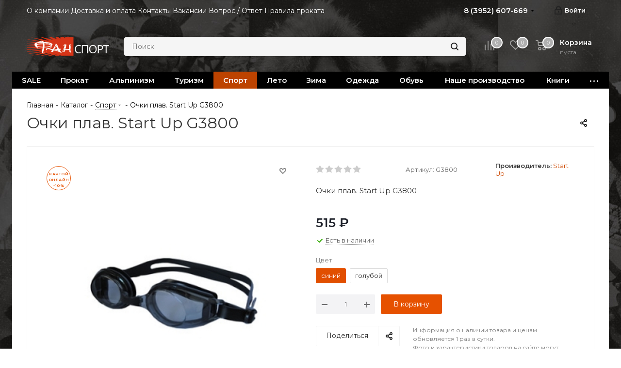

--- FILE ---
content_type: text/html; charset=UTF-8
request_url: https://fansport.space/catalog/sportivnye_tovary/146980/?oid=153127
body_size: 95003
content:

<!DOCTYPE html>
<html xmlns="http://www.w3.org/1999/xhtml" xml:lang="ru" lang="ru" >
<head>
	<title>Очки плав. Start Up G3800</title>
	<meta name="viewport" content="initial-scale=1.0, width=device-width" />
	<meta name="HandheldFriendly" content="true" />
	<meta name="yes" content="yes" />
	<meta name="apple-mobile-web-app-status-bar-style" content="black" />
	<meta name="SKYPE_TOOLBAR" content="SKYPE_TOOLBAR_PARSER_COMPATIBLE" />
	<meta http-equiv="Content-Type" content="text/html; charset=UTF-8" />
<meta name="keywords" content="интернет-магазин, заказать, купить" />
<meta name="description" content="Интернет-магазин" />
<script data-skip-moving="true">(function(w, d, n) {var cl = "bx-core";var ht = d.documentElement;var htc = ht ? ht.className : undefined;if (htc === undefined || htc.indexOf(cl) !== -1){return;}var ua = n.userAgent;if (/(iPad;)|(iPhone;)/i.test(ua)){cl += " bx-ios";}else if (/Windows/i.test(ua)){cl += ' bx-win';}else if (/Macintosh/i.test(ua)){cl += " bx-mac";}else if (/Linux/i.test(ua) && !/Android/i.test(ua)){cl += " bx-linux";}else if (/Android/i.test(ua)){cl += " bx-android";}cl += (/(ipad|iphone|android|mobile|touch)/i.test(ua) ? " bx-touch" : " bx-no-touch");cl += w.devicePixelRatio && w.devicePixelRatio >= 2? " bx-retina": " bx-no-retina";var ieVersion = -1;if (/AppleWebKit/.test(ua)){cl += " bx-chrome";}else if (/Opera/.test(ua)){cl += " bx-opera";}else if (/Firefox/.test(ua)){cl += " bx-firefox";}ht.className = htc ? htc + " " + cl : cl;})(window, document, navigator);</script>


<link href="/bitrix/cache/css/s1/aspro_next/kernel_main/kernel_main_v1.css?176882692025380"  rel="stylesheet" />
<link href="/bitrix/js/ui/design-tokens/dist/ui.design-tokens.css?170607927825728"  rel="stylesheet" />
<link href="/bitrix/js/ui/fonts/opensans/ui.font.opensans.css?16985211632555"  rel="stylesheet" />
<link href="/bitrix/js/main/popup/dist/main.popup.bundle.css?169852179829861"  rel="stylesheet" />
<link href="/bitrix/js/main/loader/dist/loader.bundle.css?16873966222425"  rel="stylesheet" />
<link href="/bitrix/js/main/core/css/core_viewer.css?169852165761203"  rel="stylesheet" />
<link href="/bitrix/js/ui/entity-selector/dist/entity-selector.bundle.css?170607927824419"  rel="stylesheet" />
<link href="/bitrix/js/ui/icon-set/actions/style.css?169852187319779"  rel="stylesheet" />
<link href="/bitrix/js/ui/icon-set/main/style.css?170607927866119"  rel="stylesheet" />
<link href="/bitrix/cache/css/s1/aspro_next/kernel_sidepanel/kernel_sidepanel_v1.css?176881267114230"  rel="stylesheet" />
<link href="/bitrix/js/socialnetwork/entity-selector/dist/sonet-entity-selector.bundle.css?1706079276178"  rel="stylesheet" />
<link href="/bitrix/js/ui/buttons/dist/ui.buttons.bundle.css?170607928028910"  rel="stylesheet" />
<link href="/bitrix/js/ui/cnt/ui.cnt.css?16985217384613"  rel="stylesheet" />
<link href="/bitrix/js/fileman/html_editor/html-editor.css?170946649066036"  rel="stylesheet" />
<link href="/bitrix/cache/css/s1/aspro_next/page_3d1f12bc477ca548b5185607d99a67dd/page_3d1f12bc477ca548b5185607d99a67dd_v1.css?176881267111749"  rel="stylesheet" />
<link href="/bitrix/cache/css/s1/aspro_next/default_b4603d1739b6f35a31846287ed89fdd5/default_b4603d1739b6f35a31846287ed89fdd5_v1.css?1768812671641"  rel="stylesheet" />
<link href="/bitrix/cache/css/s1/aspro_next/default_015447c1770294ca0c6656736690770e/default_015447c1770294ca0c6656736690770e_v1.css?176881267130611"  rel="stylesheet" />
<link href="/bitrix/panel/main/popup.css?169852165722696"  rel="stylesheet" />
<link href="/bitrix/cache/css/s1/aspro_next/template_d44c4a0193a1107e04ed88d070202a69/template_d44c4a0193a1107e04ed88d070202a69_v1.css?17688126701212213"  data-template-style="true" rel="stylesheet" />




<script type="extension/settings" data-extension="ui.entity-selector">{"extensions":["bizproc.entity-selector","catalog.entity-selector","highloadblock.entity-selector","im.entity-selector","landing.entity-selector","seo.entity-selector","socialnetwork.entity-selector"]}</script>
<script type="extension/settings" data-extension="bizproc.entity-selector">{"entities":[{"id":"bizproc-template","options":{"dynamicLoad":true,"dynamicSearch":true}},{"id":"bizproc-script-template","options":{"dynamicLoad":true,"dynamicSearch":true}},{"id":"bizproc-automation-template","options":{"dynamicLoad":true,"dynamicSearch":true}}]}</script>
<script type="extension/settings" data-extension="catalog.entity-selector">{"entities":[{"id":"product","options":{"dynamicLoad":true,"dynamicSearch":true,"searchFields":[{"name":"supertitle","type":"string","system":true},{"name":"SEARCH_PROPERTIES","type":"string"},{"name":"PREVIEW_TEXT","type":"string"},{"name":"DETAIL_TEXT","type":"string"},{"name":"PARENT_NAME","type":"string"},{"name":"PARENT_SEARCH_PROPERTIES","type":"string"},{"name":"PARENT_PREVIEW_TEXT","type":"string"},{"name":"PARENT_DETAIL_TEXT","type":"string"}],"itemOptions":{"default":{"avatar":"\/bitrix\/js\/catalog\/entity-selector\/src\/images\/product.svg","captionOptions":{"fitContent":true,"maxWidth":150}}}}},{"id":"product_variation","options":{"dynamicLoad":false,"dynamicSearch":true,"searchFields":[{"name":"supertitle","type":"string","system":true},{"name":"SEARCH_PROPERTIES","type":"string"},{"name":"PREVIEW_TEXT","type":"string"},{"name":"DETAIL_TEXT","type":"string"},{"name":"PARENT_NAME","type":"string"},{"name":"PARENT_SEARCH_PROPERTIES","type":"string"},{"name":"PARENT_PREVIEW_TEXT","type":"string"},{"name":"PARENT_DETAIL_TEXT","type":"string"}],"itemOptions":{"default":{"avatar":"\/bitrix\/js\/catalog\/entity-selector\/src\/images\/product.svg","captionOptions":{"fitContent":true,"maxWidth":150}}}}},{"id":"variation","options":{"dynamicLoad":true,"dynamicSearch":true,"searchFields":[{"name":"supertitle","type":"string","system":true},{"name":"SEARCH_PROPERTIES","type":"string"},{"name":"PREVIEW_TEXT","type":"string"},{"name":"DETAIL_TEXT","type":"string"},{"name":"PARENT_NAME","type":"string"},{"name":"PARENT_SEARCH_PROPERTIES","type":"string"},{"name":"PARENT_PREVIEW_TEXT","type":"string"},{"name":"PARENT_DETAIL_TEXT","type":"string"}],"itemOptions":{"default":{"avatar":"\/bitrix\/js\/catalog\/entity-selector\/src\/images\/product.svg","captionOptions":{"fitContent":true,"maxWidth":150}}}}},{"id":"store","options":{"itemOptions":{"default":{"avatar":"\/bitrix\/js\/catalog\/entity-selector\/src\/images\/store.svg"}}}},{"id":"dynamic","options":{"itemOptions":{"default":{"avatar":"\/bitrix\/js\/catalog\/entity-selector\/src\/images\/dynamic.svg"}}}},{"id":"agent-contractor-product-variation","options":{"dynamicLoad":true,"dynamicSearch":true,"searchFields":[{"name":"supertitle","type":"string","system":true},{"name":"SEARCH_PROPERTIES","type":"string"},{"name":"PREVIEW_TEXT","type":"string"},{"name":"DETAIL_TEXT","type":"string"},{"name":"PARENT_NAME","type":"string"},{"name":"PARENT_SEARCH_PROPERTIES","type":"string"},{"name":"PARENT_PREVIEW_TEXT","type":"string"},{"name":"PARENT_DETAIL_TEXT","type":"string"}],"itemOptions":{"default":{"avatar":"\/bitrix\/js\/catalog\/entity-selector\/src\/images\/product.svg","captionOptions":{"fitContent":true,"maxWidth":150}}}}},{"id":"agent-contractor-section","options":{"dynamicLoad":true,"dynamicSearch":true,"searchFields":[{"name":"supertitle","type":"string","system":true},{"name":"SEARCH_PROPERTIES","type":"string"},{"name":"PREVIEW_TEXT","type":"string"},{"name":"DETAIL_TEXT","type":"string"},{"name":"PARENT_NAME","type":"string"},{"name":"PARENT_SEARCH_PROPERTIES","type":"string"},{"name":"PARENT_PREVIEW_TEXT","type":"string"},{"name":"PARENT_DETAIL_TEXT","type":"string"}],"itemOptions":{"default":{"avatar":"\/bitrix\/js\/catalog\/entity-selector\/src\/images\/product.svg","captionOptions":{"fitContent":true,"maxWidth":150}}},"tagOptions":{"default":{"textColor":"#535c69","bgColor":"#d2f95f"}}}}]}</script>
<script type="extension/settings" data-extension="highloadblock.entity-selector">{"entities":[{"id":"highloadblock-element","options":{"dynamicLoad":true,"dynamicSearch":true}}]}</script>
<script type="extension/settings" data-extension="im.entity-selector">{"entities":[{"id":"im-bot","options":{"dynamicLoad":true,"dynamicSearch":true,"itemOptions":{"default":{"supertitle":"\u0427\u0430\u0442-\u0431\u043e\u0442","textColor":"#725acc"},"network":{"textColor":"#0a962f"},"support24":{"textColor":"#0165af"}}}},{"id":"im-chat","options":{"dynamicLoad":true,"dynamicSearch":true,"itemOptions":{"CHANNEL":{"supertitle":"\u041a\u0430\u043d\u0430\u043b"},"ANNOUNCEMENT":{"supertitle":"\u0427\u0430\u0442 \u0430\u043d\u043e\u043d\u0441\u043e\u0432"},"GROUP":{"supertitle":"\u0413\u0440\u0443\u043f\u043f\u043e\u0432\u043e\u0439 \u0447\u0430\u0442"},"VIDEOCONF":{"supertitle":"\u0427\u0430\u0442 \u0432\u0438\u0434\u0435\u043a\u043e\u043d\u0444\u0435\u0440\u0435\u043d\u0446\u0438\u0438"},"CALL":{"supertitle":"\u0427\u0430\u0442 \u0437\u0432\u043e\u043d\u043a\u0430"},"CRM":{"supertitle":"\u0427\u0430\u0442 \u0441\u0434\u0435\u043b\u043a\u0438"},"SONET_GROUP":{"supertitle":"\u0427\u0430\u0442 \u0433\u0440\u0443\u043f\u043f\u044b"},"CALENDAR":{"supertitle":"\u0427\u0430\u0442 \u0432\u0441\u0442\u0440\u0435\u0447\u0438"},"TASKS":{"supertitle":"\u0427\u0430\u0442 \u0437\u0430\u0434\u0430\u0447\u0438"},"SUPPORT24_NOTIFIER":{"supertitle":"\u041f\u043e\u0434\u0434\u0435\u0440\u0436\u043a\u043024","textColor":"#0165af"},"SUPPORT24_QUESTION":{"supertitle":"\u0412\u043e\u043f\u0440\u043e\u0441 \u0432 \u043f\u043e\u0434\u0434\u0435\u0440\u0436\u043a\u0443","textColor":"#0165af"},"LINES":{"supertitle":"\u041e\u0442\u043a\u0440\u044b\u0442\u0430\u044f \u043b\u0438\u043d\u0438\u044f","textColor":"#0a962f"},"LIVECHAT":{"supertitle":"\u041e\u0442\u043a\u0440\u044b\u0442\u0430\u044f \u043b\u0438\u043d\u0438\u044f","textColor":"#0a962f"}}}},{"id":"im-chat-user","options":{"dynamicLoad":true,"dynamicSearch":true}},{"id":"im-user","options":{"dynamicLoad":true,"dynamicSearch":true}},{"id":"im-recent","options":{"dynamicLoad":true}},{"id":"imbot-network","options":{"dynamicSearch":true}}]}</script>
<script type="extension/settings" data-extension="landing.entity-selector">{"entities":[{"id":"landing","options":{"itemOptions":{"default":{"avatarOptions":{"bgSize":"cover"}},"folder":{"avatar":"\/bitrix\/js\/landing\/entity-selector\/src\/images\/icon-folder.svg"}},"dynamicLoad":true,"dynamicSearch":true}}]}</script>
<script type="extension/settings" data-extension="socialnetwork.entity-selector">{"entities":[{"id":"user","options":{"dynamicLoad":true,"dynamicSearch":true,"searchFields":[{"name":"position","type":"string"},{"name":"email","type":"email"}],"searchCacheLimits":["^[=_0-9a-z+~\u0027!\\$\u0026*^`|\\#%\\\/?{}-]+(\\.[=_0-9a-z+~\u0027!\\$\u0026*^`|\\#%\\\/?{}-]+)*@"],"badgeOptions":[{"title":"\u0412 \u043e\u0442\u043f\u0443\u0441\u043a\u0435","bgColor":"#b4f4e6","textColor":"#27a68a","conditions":{"isOnVacation":true}},{"title":"\u041f\u0440\u0438\u0433\u043b\u0430\u0448\u0435\u043d","textColor":"#23a2ca","bgColor":"#dcf6fe","conditions":{"invited":true}}],"itemOptions":{"default":{"avatar":"\/bitrix\/js\/socialnetwork\/entity-selector\/src\/images\/default-user.svg","link":"\/company\/personal\/user\/#id#\/","linkTitle":"\u043e \u0441\u043e\u0442\u0440\u0443\u0434\u043d\u0438\u043a\u0435"},"extranet":{"textColor":"#ca8600","avatar":"\/bitrix\/js\/socialnetwork\/entity-selector\/src\/images\/extranet-user.svg","badges":[{"title":"\u042d\u043a\u0441\u0442\u0440\u0430\u043d\u0435\u0442","textColor":"#bb8412","bgColor":"#fff599"}]},"email":{"textColor":"#ca8600","avatar":"\/bitrix\/js\/socialnetwork\/entity-selector\/src\/images\/email-user.svg","badges":[{"title":"\u0413\u043e\u0441\u0442\u044c","textColor":"#bb8412","bgColor":"#fff599"}]},"inactive":{"badges":[{"title":"\u0423\u0432\u043e\u043b\u0435\u043d","textColor":"#828b95","bgColor":"#eaebec"}]},"integrator":{"badges":[{"title":"\u0418\u043d\u0442\u0435\u0433\u0440\u0430\u0442\u043e\u0440","textColor":"#668d13","bgColor":"#e6f4b9"}]}},"tagOptions":{"default":{"textColor":"#1066bb","bgColor":"#bcedfc","avatar":"\/bitrix\/js\/socialnetwork\/entity-selector\/src\/images\/default-tag-user.svg"},"extranet":{"textColor":"#a9750f","bgColor":"#ffec91","avatar":"\/bitrix\/js\/socialnetwork\/entity-selector\/src\/images\/extranet-user.svg"},"email":{"textColor":"#a26b00","bgColor":"#ffec91","avatar":"\/bitrix\/js\/socialnetwork\/entity-selector\/src\/images\/email-user.svg"},"inactive":{"textColor":"#5f6670","bgColor":"#ecedef"}}}},{"id":"fired-user","options":{"dynamicLoad":true,"dynamicSearch":true,"searchFields":[{"name":"position","type":"string"},{"name":"email","type":"email"}],"searchCacheLimits":["^[=_0-9a-z+~\u0027!\\$\u0026*^`|\\#%\\\/?{}-]+(\\.[=_0-9a-z+~\u0027!\\$\u0026*^`|\\#%\\\/?{}-]+)*@"],"badgeOptions":[{"title":"\u0412 \u043e\u0442\u043f\u0443\u0441\u043a\u0435","bgColor":"#b4f4e6","textColor":"#27a68a","conditions":{"isOnVacation":true}},{"title":"\u041f\u0440\u0438\u0433\u043b\u0430\u0448\u0435\u043d","textColor":"#23a2ca","bgColor":"#dcf6fe","conditions":{"invited":true}}],"itemOptions":{"default":{"avatar":"\/bitrix\/js\/socialnetwork\/entity-selector\/src\/images\/default-user.svg","link":"\/company\/personal\/user\/#id#\/","linkTitle":"\u043e \u0441\u043e\u0442\u0440\u0443\u0434\u043d\u0438\u043a\u0435"},"extranet":{"textColor":"#ca8600","avatar":"\/bitrix\/js\/socialnetwork\/entity-selector\/src\/images\/extranet-user.svg","badges":[{"title":"\u042d\u043a\u0441\u0442\u0440\u0430\u043d\u0435\u0442","textColor":"#bb8412","bgColor":"#fff599"}]},"email":{"textColor":"#ca8600","avatar":"\/bitrix\/js\/socialnetwork\/entity-selector\/src\/images\/email-user.svg","badges":[{"title":"\u0413\u043e\u0441\u0442\u044c","textColor":"#bb8412","bgColor":"#fff599"}]},"inactive":{"badges":[{"title":"\u0423\u0432\u043e\u043b\u0435\u043d","textColor":"#828b95","bgColor":"#eaebec"}]},"integrator":{"badges":[{"title":"\u0418\u043d\u0442\u0435\u0433\u0440\u0430\u0442\u043e\u0440","textColor":"#668d13","bgColor":"#e6f4b9"}]}},"tagOptions":{"default":{"textColor":"#1066bb","bgColor":"#bcedfc","avatar":"\/bitrix\/js\/socialnetwork\/entity-selector\/src\/images\/default-tag-user.svg"},"extranet":{"textColor":"#a9750f","bgColor":"#ffec91","avatar":"\/bitrix\/js\/socialnetwork\/entity-selector\/src\/images\/extranet-user.svg"},"email":{"textColor":"#a26b00","bgColor":"#ffec91","avatar":"\/bitrix\/js\/socialnetwork\/entity-selector\/src\/images\/email-user.svg"},"inactive":{"textColor":"#5f6670","bgColor":"#ecedef"}}}},{"id":"project","options":{"dynamicLoad":true,"dynamicSearch":true,"itemOptions":{"default":{"avatar":"\/bitrix\/js\/socialnetwork\/entity-selector\/src\/images\/project.svg","link":"\/workgroups\/group\/#id#\/card\/","linkTitle":"\u043e \u0433\u0440\u0443\u043f\u043f\u0435","supertitle":"\u0413\u0440\u0443\u043f\u043f\u0430"},"extranet":{"avatar":"\/bitrix\/js\/socialnetwork\/entity-selector\/src\/images\/extranet-project.svg","textColor":"#ca8600","badges":[{"title":"\u042d\u043a\u0441\u0442\u0440\u0430\u043d\u0435\u0442","textColor":"#bb8412","bgColor":"#fff599"}]}},"tagOptions":{"default":{"textColor":"#207976","bgColor":"#ade7e4"},"extranet":{"textColor":"#a9750f","bgColor":"#ffec91"}}}},{"id":"meta-user","options":{"dynamicLoad":true,"dynamicSearch":false,"itemOptions":{"all-users":{"avatar":"\/bitrix\/js\/socialnetwork\/entity-selector\/src\/images\/meta-user-all.svg"},"other-users":{"avatar":"\/bitrix\/js\/socialnetwork\/entity-selector\/src\/images\/meta-user-other.svg"}},"tagOptions":{"all-users":{"textColor":"#5f6670","bgColor":"#dbf087","avatar":""},"other-users":{"textColor":"#5f6670","bgColor":"#dbf087","avatar":""}}}},{"id":"project-tag","options":{"dynamicLoad":true,"dynamicSearch":true,"itemOptions":{"default":{"avatar":"\/bitrix\/js\/socialnetwork\/entity-selector\/src\/images\/default-tag.svg"}}}}]}</script>
<script type="extension/settings" data-extension="main.date">{"formats":{"FORMAT_DATE":"DD.MM.YYYY","FORMAT_DATETIME":"DD.MM.YYYY HH:MI:SS","SHORT_DATE_FORMAT":"d.m.Y","MEDIUM_DATE_FORMAT":"j M Y","LONG_DATE_FORMAT":"j F Y","DAY_MONTH_FORMAT":"j F","DAY_SHORT_MONTH_FORMAT":"j M","SHORT_DAY_OF_WEEK_MONTH_FORMAT":"D, j F","SHORT_DAY_OF_WEEK_SHORT_MONTH_FORMAT":"D, j M","DAY_OF_WEEK_MONTH_FORMAT":"l, j F","FULL_DATE_FORMAT":"l, j F  Y","SHORT_TIME_FORMAT":"H:i","LONG_TIME_FORMAT":"H:i:s"}}</script>



<link href="https://fonts.googleapis.com/css?family=Montserrat:400,600" rel="stylesheet">
<link rel="shortcut icon" href="/favicon.ico" type="image/x-icon" />
<link rel="apple-touch-icon" sizes="180x180" href="/upload/CNext/3f7/3f75f7234fd3746729da757858c3df9a.ico" />
<meta property="og:description" content="Очки плав. Start Up G3800" />
<meta property="og:image" content="https://fansport.space:443/upload/iblock/69f/69fc5ba1d93c687bae5ac9578609f060.jpg" />
<link rel="image_src" href="https://fansport.space:443/upload/iblock/69f/69fc5ba1d93c687bae5ac9578609f060.jpg"  />
<meta property="og:title" content="Очки плав. Start Up G3800" />
<meta property="og:type" content="website" />
<meta property="og:url" content="https://fansport.space:443/catalog/sportivnye_tovary/146980/?oid=153127" />



		<!-- Yandex.Metrika counter -->
<noscript><div><img data-lazyload class="lazyload" src="[data-uri]" data-src="https://mc.yandex.ru/watch/89522306" style="position:absolute; left:-9999px;" alt="" /></div></noscript>
<!-- /Yandex.Metrika counter -->
<!-- Global site tag (gtag.js) - Google Analytics -->
</head>
<body class="site_s1 fill_bg_y " id="main">
	<div id="panel"></div>
	
	
				<!--'start_frame_cache_basketitems-component-block'-->												<div id="ajax_basket"></div>
					<!--'end_frame_cache_basketitems-component-block'-->				<script src="/bitrix/templates/aspro_next/js/setTheme.php?site_id=s1&site_dir=/" data-skip-moving="true"></script>
					
	<div class="wrapper1  catalog_page basket_normal basket_fill_DARK side_RIGHT catalog_icons_N banner_auto with_fast_view mheader-v1 header-vcustom regions_N fill_Y footer-v2 front-vindex1 mfixed_Y mfixed_view_always title-v1 with_phones ce_cmp with_lazy store_LIST_AMOUNT">
		
		<div class="header_wrap visible-lg visible-md title-v1">
			<header id="header">
				<div class="top-block top-block-v1">
	<div class="maxwidth-theme">
		<div class="row">
			<div class="col-md-8">
					<ul class="menu topest">
					<li  >
				<a href="/company/"><span>О компании</span></a>
			</li>
					<li  >
				<a href="/company/dostavka-i-oplata"><span>Доставка и оплата</span></a>
			</li>
					<li  >
				<a href="/contacts/"><span>Контакты</span></a>
			</li>
					<li  >
				<a href="/company/vakansii"><span>Вакансии</span></a>
			</li>
					<li  >
				<a href="/info/faq/"><span>Вопрос / Ответ</span></a>
			</li>
					<li  >
				<a href="/pravila-prokata.php"><span>Правила проката</span></a>
			</li>
				<li class="more hidden">
			<span>...</span>
			<ul class="dropdown"></ul>
		</li>
	</ul>
			</div>
			<div class="top-block-item pull-right show-fixed top-ctrl">
				<div class="personal_wrap">
					<div class="personal top login twosmallfont">
						
		<!--'start_frame_cache_header-auth-block1'-->			<!-- noindex --><a rel="nofollow" title="Мой кабинет" class="personal-link dark-color animate-load" data-event="jqm" data-param-type="auth" data-param-backurl="/catalog/sportivnye_tovary/146980/index.php?oid=153127" data-name="auth" href="/personal/"><i class="svg inline  svg-inline-cabinet" aria-hidden="true" title="Мой кабинет"><svg xmlns="http://www.w3.org/2000/svg" width="16" height="17" viewBox="0 0 16 17">
  <defs>
    <style>
      .loccls-1 {
        fill: #222;
        fill-rule: evenodd;
      }
    </style>
  </defs>
  <path class="loccls-1" d="M14,17H2a2,2,0,0,1-2-2V8A2,2,0,0,1,2,6H3V4A4,4,0,0,1,7,0H9a4,4,0,0,1,4,4V6h1a2,2,0,0,1,2,2v7A2,2,0,0,1,14,17ZM11,4A2,2,0,0,0,9,2H7A2,2,0,0,0,5,4V6h6V4Zm3,4H2v7H14V8ZM8,9a1,1,0,0,1,1,1v2a1,1,0,0,1-2,0V10A1,1,0,0,1,8,9Z"/>
</svg>
</i><span class="wrap"><span class="name">Войти</span></span></a><!-- /noindex -->		<!--'end_frame_cache_header-auth-block1'-->
						</div>
				</div>
			</div>
							<div class="top-block-item pull-right">
					<div class="phone-block">
													<div class="inline-block">
																			<div class="phone with_dropdown">
				<i class="svg svg-phone"></i>
				<a rel="nofollow" href="tel:83952607669">8 (3952) 607-669</a>
									<div class="dropdown scrollbar">
						<div class="wrap">
																							<div class="more_phone">
								    <a  rel="nofollow" href="tel:89041580089">8 (904) 158-00-89<span>Магазин на К.Маркса 29А</span></a>
								</div>
																							<div class="more_phone">
								    <a  rel="nofollow" href="tel:83952488321">8 (3952) 48-83-21<span>Магазин на Сурикова 4А</span></a>
								</div>
																							<div class="more_phone">
								    <a  rel="nofollow" href="tel:89025697669">8 (902) 56-97-669<span>Доп. номер магазина</span></a>
								</div>
																							<div class="more_phone">
								    <a  rel="nofollow" href="tel:83952243392">8 (3952) 243-392<span>Офис</span></a>
								</div>
													</div>
					</div>
							</div>
														</div>
																	</div>
				</div>
					</div>
	</div>
</div>
<div class="header-v3 header-wrapper">
	<div class="logo_and_menu-row">
		<div class="logo-row">
			<div class="maxwidth-theme">
				<div class="row">
					<div class="logo-block col-md-2 col-sm-3">
						<div class="logo">
							<a href="/"><img src="/upload/CNext/e92/ix12xlvj3tdtdlc716sj3af1ws5jw0v1.png" alt="Фанспорт" title="Фанспорт" data-src="" /></a>						</div>
					</div>
										
					<div class="pull-left search_wrap wide_search">
						<div class="search-block inner-table-block">
							<p>
	 				<div class="search-wrapper">
				<div id="title-search_fixed">
					<form action="/catalog/" class="search">
						<div class="search-input-div">
							<input class="search-input" id="title-search-input_fixed" type="text" name="q" value="" placeholder="Поиск" size="20" maxlength="50" autocomplete="off" />
						</div>
						<div class="search-button-div">
							<button class="btn btn-search" type="submit" name="s" value="Найти"><i class="svg svg-search svg-black"></i></button>
							<span class="close-block inline-search-hide"><span class="svg svg-close close-icons"></span></span>
						</div>
					</form>
				</div>
			</div>
	 <br>
</p>
<div>
 <br>
</div>						</div>
					</div>
										<div class="pull-right block-link">
													<!--'start_frame_cache_header-basket-with-compare-block1'-->															<div class="wrap_icon inner-table-block baskets big-padding">
										<!--noindex-->
			<a class="basket-link compare  with_price big " href="/catalog/compare.php" title="Список сравниваемых элементов">
		<span class="js-basket-block"><i class="svg inline  svg-inline-compare big" aria-hidden="true" ><svg xmlns="http://www.w3.org/2000/svg" width="21" height="21" viewBox="0 0 21 21">
  <defs>
    <style>
      .comcls-1 {
        fill: #222;
        fill-rule: evenodd;
      }
    </style>
  </defs>
  <path class="comcls-1" d="M20,4h0a1,1,0,0,1,1,1V21H19V5A1,1,0,0,1,20,4ZM14,7h0a1,1,0,0,1,1,1V21H13V8A1,1,0,0,1,14,7ZM8,1A1,1,0,0,1,9,2V21H7V2A1,1,0,0,1,8,1ZM2,9H2a1,1,0,0,1,1,1V21H1V10A1,1,0,0,1,2,9ZM0,0H1V1H0V0ZM0,0H1V1H0V0Z"/>
</svg>
</i><span class="title dark_link">Сравнение</span><span class="count">0</span></span>
	</a>
	<!--/noindex-->											</div>
																		<!-- noindex -->
											<div class="wrap_icon inner-table-block baskets big-padding">
											<a rel="nofollow" class="basket-link delay with_price big " href="/basket/#delayed" title="Список отложенных товаров пуст">
							<span class="js-basket-block">
								<i class="svg inline  svg-inline-wish big" aria-hidden="true" ><svg xmlns="http://www.w3.org/2000/svg" width="22.969" height="21" viewBox="0 0 22.969 21">
  <defs>
    <style>
      .whcls-1 {
        fill: #222;
        fill-rule: evenodd;
      }
    </style>
  </defs>
  <path class="whcls-1" d="M21.028,10.68L11.721,20H11.339L2.081,10.79A6.19,6.19,0,0,1,6.178,0a6.118,6.118,0,0,1,5.383,3.259A6.081,6.081,0,0,1,23.032,6.147,6.142,6.142,0,0,1,21.028,10.68ZM19.861,9.172h0l-8.176,8.163H11.369L3.278,9.29l0.01-.009A4.276,4.276,0,0,1,6.277,1.986,4.2,4.2,0,0,1,9.632,3.676l0.012-.01,0.064,0.1c0.077,0.107.142,0.22,0.208,0.334l1.692,2.716,1.479-2.462a4.23,4.23,0,0,1,.39-0.65l0.036-.06L13.52,3.653a4.173,4.173,0,0,1,3.326-1.672A4.243,4.243,0,0,1,19.861,9.172ZM22,20h1v1H22V20Zm0,0h1v1H22V20Z" transform="translate(-0.031)"/>
</svg>
</i>								<span class="title dark_link">Отложенные</span>
								<span class="count">0</span>
							</span>
						</a>
											</div>
																<div class="wrap_icon inner-table-block baskets big-padding">
											<a rel="nofollow" class="basket-link basket has_prices with_price big " href="/basket/" title="Корзина пуста">
							<span class="js-basket-block">
								<i class="svg inline  svg-inline-basket big" aria-hidden="true" ><svg xmlns="http://www.w3.org/2000/svg" width="22" height="21" viewBox="0 0 22 21">
  <defs>
    <style>
      .ba_bb_cls-1 {
        fill: #222;
        fill-rule: evenodd;
      }
    </style>
  </defs>
  <path data-name="Ellipse 2 copy 6" class="ba_bb_cls-1" d="M1507,122l-0.99,1.009L1492,123l-1-1-1-9h-3a0.88,0.88,0,0,1-1-1,1.059,1.059,0,0,1,1.22-1h2.45c0.31,0,.63.006,0.63,0.006a1.272,1.272,0,0,1,1.4.917l0.41,3.077H1507l1,1v1ZM1492.24,117l0.43,3.995h12.69l0.82-4Zm2.27,7.989a3.5,3.5,0,1,1-3.5,3.5A3.495,3.495,0,0,1,1494.51,124.993Zm8.99,0a3.5,3.5,0,1,1-3.49,3.5A3.5,3.5,0,0,1,1503.5,124.993Zm-9,2.006a1.5,1.5,0,1,1-1.5,1.5A1.5,1.5,0,0,1,1494.5,127Zm9,0a1.5,1.5,0,1,1-1.5,1.5A1.5,1.5,0,0,1,1503.5,127Z" transform="translate(-1486 -111)"/>
</svg>
</i>																	<span class="wrap">
																<span class="title dark_link">Корзина<span class="count">0</span></span>
																	<span class="prices">пуста</span>
									</span>
																<span class="count">0</span>
							</span>
						</a>
											</div>
										<!-- /noindex -->
							<!--'end_frame_cache_header-basket-with-compare-block1'-->								</div>
				</div>
			</div>
		</div>	</div>
	<div class="menu-row middle-block bgcolored">
		<div class="maxwidth-theme">
			<div class="row">
				<div class="col-md-12">
					<div class="menu-only">
						<nav class="mega-menu sliced">
										<div class="table-menu ">
		<table>
			<tr>
									
										<td class="menu-item unvisible    ">
						<div class="wrap">
							<a class="" href="/catalog/sale_1/">
								<div>
																		SALE									<div class="line-wrapper"><span class="line"></span></div>
								</div>
							</a>
													</div>
					</td>
									
										<td class="menu-item unvisible dropdown   ">
						<div class="wrap">
							<a class="dropdown-toggle" href="/catalog/prokat/">
								<div>
																		Прокат									<div class="line-wrapper"><span class="line"></span></div>
								</div>
							</a>
															<span class="tail"></span>
								<div class="dropdown-menu ">
									
										<div class="customScrollbar scrollbar">
											<ul class="menu-wrapper " >
																																																			<li class="    parent-items">
																																			<a href="/catalog/prokat/palatki_shatry_tenty/" title="Палатки, шатры, тенты"><span class="name">Палатки, шатры, тенты</span></a>
																																														</li>
																																																			<li class="    parent-items">
																																			<a href="/catalog/prokat/spalnye_meshki_kovriki/" title="Спальные мешки, коврики"><span class="name">Спальные мешки, коврики</span></a>
																																														</li>
																																																			<li class="    parent-items">
																																			<a href="/catalog/prokat/ryukzaki_sumki_1/" title="Рюкзаки, сумки"><span class="name">Рюкзаки, сумки</span></a>
																																														</li>
																																																			<li class="    parent-items">
																																			<a href="/catalog/prokat/snaryazhenie_dlya_alpinizma/" title="Снаряжение для альпинизма"><span class="name">Снаряжение для альпинизма</span></a>
																																														</li>
																																																			<li class="    parent-items">
																																			<a href="/catalog/prokat/gazovoe_kostrovoe_oborudovanie/" title="Газовое, костровое оборудование"><span class="name">Газовое, костровое оборудование</span></a>
																																														</li>
																																																			<li class="    parent-items">
																																			<a href="/catalog/prokat/posuda/" title="Посуда"><span class="name">Посуда</span></a>
																																														</li>
																																																			<li class="    parent-items">
																																			<a href="/catalog/prokat/lyzhnyy_turizm_snegostupy/" title="Лыжный туризм, снегоступы"><span class="name">Лыжный туризм, снегоступы</span></a>
																																														</li>
																																																			<li class="    parent-items">
																																			<a href="/catalog/prokat/zashchita_ot_dozhdya_i_snega/" title="Защита от дождя и снега"><span class="name">Защита от дождя и снега</span></a>
																																														</li>
																																																			<li class="    parent-items">
																																			<a href="/catalog/prokat/bani_pokhodnye_pechi/" title="Бани походные, печи"><span class="name">Бани походные, печи</span></a>
																																														</li>
																																																			<li class="    parent-items">
																																			<a href="/catalog/prokat/kempingovaya_mebel/" title="Кемпинговая мебель"><span class="name">Кемпинговая мебель</span></a>
																																														</li>
																																																			<li class="    parent-items">
																																			<a href="/catalog/prokat/vodnoe_snaryazhenie/" title="Водное снаряжение"><span class="name">Водное снаряжение</span></a>
																																														</li>
																																																			<li class="    parent-items">
																																			<a href="/catalog/prokat/samokaty_skeytbordy_longbordy_kruizery/" title="Самокаты, скейтборды, лонгборды, круизеры"><span class="name">Самокаты, скейтборды, лонгборды, круизеры</span></a>
																																														</li>
																																																			<li class="    parent-items">
																																			<a href="/catalog/prokat/pogo_stiki_1/" title="Пого стики"><span class="name">Пого стики</span></a>
																																														</li>
																																																			<li class="    parent-items">
																																			<a href="/catalog/prokat/velokresla_detskie/" title="Велокресла детские"><span class="name">Велокресла детские</span></a>
																																														</li>
																																																			<li class="    parent-items">
																																			<a href="/catalog/prokat/perenoski_detskie/" title="Переноски детские"><span class="name">Переноски детские</span></a>
																																														</li>
																																																			<li class="    parent-items">
																																			<a href="/catalog/prokat/prochee_snaryazhenie/" title="Прочее снаряжение"><span class="name">Прочее снаряжение</span></a>
																																														</li>
																							</ul>
										</div>

									
								</div>
													</div>
					</td>
									
										<td class="menu-item unvisible dropdown   ">
						<div class="wrap">
							<a class="dropdown-toggle" href="/catalog/alpinizm_i_skalolazanie/">
								<div>
																		Альпинизм									<div class="line-wrapper"><span class="line"></span></div>
								</div>
							</a>
															<span class="tail"></span>
								<div class="dropdown-menu ">
									
										<div class="customScrollbar scrollbar">
											<ul class="menu-wrapper " >
																																																			<li class="dropdown-submenu    parent-items">
																																			<a href="/catalog/alpinizm_i_skalolazanie/veryevka_stropy_repshnury/" title="Верёвка / Стропы / Репшнуры"><span class="name">Верёвка / Стропы / Репшнуры</span><span class="arrow"><i></i></span></a>
															<ul class="dropdown-menu toggle_menu">
																	<li class="menu-item   ">
							<a href="/catalog/alpinizm_i_skalolazanie/veryevka_stropy_repshnury/dinamicheskaya_verevka/" title="Динамическая веревка"><span class="name">Динамическая веревка</span></a>
													</li>
																	<li class="menu-item   ">
							<a href="/catalog/alpinizm_i_skalolazanie/veryevka_stropy_repshnury/staticheskaya_verevka/" title="Статическая веревка"><span class="name">Статическая веревка</span></a>
													</li>
																	<li class="menu-item   ">
							<a href="/catalog/alpinizm_i_skalolazanie/veryevka_stropy_repshnury/stropy_repshnury_aksessuary/" title="Стропы / Репшнуры / Аксессуары"><span class="name">Стропы / Репшнуры / Аксессуары</span></a>
													</li>
														</ul>
																																														</li>
																																																			<li class="    parent-items">
																																			<a href="/catalog/alpinizm_i_skalolazanie/strakhovochnye_sistemy/" title="Страховочные системы"><span class="name">Страховочные системы</span></a>
																																														</li>
																																																			<li class="dropdown-submenu    parent-items">
																																			<a href="/catalog/alpinizm_i_skalolazanie/organizatsiya_strakhovki/" title="Организация страховки"><span class="name">Организация страховки</span><span class="arrow"><i></i></span></a>
															<ul class="dropdown-menu toggle_menu">
																	<li class="menu-item   ">
							<a href="/catalog/alpinizm_i_skalolazanie/organizatsiya_strakhovki/amortizatory_ryvka/" title="Амортизаторы рывка"><span class="name">Амортизаторы рывка</span></a>
													</li>
																	<li class="menu-item   ">
							<a href="/catalog/alpinizm_i_skalolazanie/organizatsiya_strakhovki/lesenki/" title="Лесенки"><span class="name">Лесенки</span></a>
													</li>
																	<li class="menu-item   ">
							<a href="/catalog/alpinizm_i_skalolazanie/organizatsiya_strakhovki/ottyazhki/" title="Оттяжки"><span class="name">Оттяжки</span></a>
													</li>
																	<li class="menu-item   ">
							<a href="/catalog/alpinizm_i_skalolazanie/organizatsiya_strakhovki/samostrakhovki/" title="Самостраховки"><span class="name">Самостраховки</span></a>
													</li>
																	<li class="menu-item   ">
							<a href="/catalog/alpinizm_i_skalolazanie/organizatsiya_strakhovki/stremena_podderzhki_krolya/" title="Стремена, поддержки кроля"><span class="name">Стремена, поддержки кроля</span></a>
													</li>
														</ul>
																																														</li>
																																																			<li class="    parent-items">
																																			<a href="/catalog/alpinizm_i_skalolazanie/petli_stantsionnye/" title="Петли станционные"><span class="name">Петли станционные</span></a>
																																														</li>
																																																			<li class="    parent-items">
																																			<a href="/catalog/alpinizm_i_skalolazanie/kaski/" title="Каски"><span class="name">Каски</span></a>
																																														</li>
																																																			<li class="dropdown-submenu    parent-items">
																																			<a href="/catalog/alpinizm_i_skalolazanie/karabiny_zazhimy_spuskovye_ustroystva_zhelezo/" title="Карабины / Зажимы / Спусковые устройства / (железо)"><span class="name">Карабины / Зажимы / Спусковые устройства / (железо)</span><span class="arrow"><i></i></span></a>
															<ul class="dropdown-menu toggle_menu">
																	<li class="menu-item   ">
							<a href="/catalog/alpinizm_i_skalolazanie/karabiny_zazhimy_spuskovye_ustroystva_zhelezo/bloki/" title="Блоки"><span class="name">Блоки</span></a>
													</li>
																	<li class="menu-item   ">
							<a href="/catalog/alpinizm_i_skalolazanie/karabiny_zazhimy_spuskovye_ustroystva_zhelezo/zazhimy/" title="Зажимы"><span class="name">Зажимы</span></a>
													</li>
																	<li class="menu-item   ">
							<a href="/catalog/alpinizm_i_skalolazanie/karabiny_zazhimy_spuskovye_ustroystva_zhelezo/karabiny/" title="Карабины"><span class="name">Карабины</span></a>
													</li>
																	<li class="menu-item   ">
							<a href="/catalog/alpinizm_i_skalolazanie/karabiny_zazhimy_spuskovye_ustroystva_zhelezo/spuskovye_ustroystva/" title="Спусковые устройства"><span class="name">Спусковые устройства</span></a>
													</li>
														</ul>
																																														</li>
																																																			<li class="dropdown-submenu    parent-items">
																																			<a href="/catalog/alpinizm_i_skalolazanie/ledovoe_snaryazhenie/" title="Ледовое снаряжение"><span class="name">Ледовое снаряжение</span><span class="arrow"><i></i></span></a>
															<ul class="dropdown-menu toggle_menu">
																	<li class="menu-item   ">
							<a href="/catalog/alpinizm_i_skalolazanie/ledovoe_snaryazhenie/aksessuary_k_ledovomu_snaryazheniyu/" title="Аксессуары к ледовому снаряжению"><span class="name">Аксессуары к ледовому снаряжению</span></a>
													</li>
																	<li class="menu-item   ">
							<a href="/catalog/alpinizm_i_skalolazanie/ledovoe_snaryazhenie/koshki/" title="Кошки"><span class="name">Кошки</span></a>
													</li>
																	<li class="menu-item   ">
							<a href="/catalog/alpinizm_i_skalolazanie/ledovoe_snaryazhenie/ledobury/" title="Ледобуры"><span class="name">Ледобуры</span></a>
													</li>
																	<li class="menu-item   ">
							<a href="/catalog/alpinizm_i_skalolazanie/ledovoe_snaryazhenie/ledoruby/" title="Ледорубы"><span class="name">Ледорубы</span></a>
													</li>
														</ul>
																																														</li>
																																																			<li class="dropdown-submenu    parent-items">
																																			<a href="/catalog/alpinizm_i_skalolazanie/promyshlennyy_alpinizm/" title="Промышленный альпинизм"><span class="name">Промышленный альпинизм</span><span class="arrow"><i></i></span></a>
															<ul class="dropdown-menu toggle_menu">
																	<li class="menu-item   ">
							<a href="/catalog/alpinizm_i_skalolazanie/promyshlennyy_alpinizm/vertlyugi_konnektornye_ploshchadki/" title="Вертлюги / Коннекторные площадки"><span class="name">Вертлюги / Коннекторные площадки</span></a>
													</li>
																	<li class="menu-item   ">
							<a href="/catalog/alpinizm_i_skalolazanie/promyshlennyy_alpinizm/bloki_i_roliki/" title="Блоки и ролики"><span class="name">Блоки и ролики</span></a>
													</li>
																	<li class="menu-item   ">
							<a href="/catalog/alpinizm_i_skalolazanie/promyshlennyy_alpinizm/zazhimy_2/" title="Зажимы"><span class="name">Зажимы</span></a>
													</li>
																	<li class="menu-item   ">
							<a href="/catalog/alpinizm_i_skalolazanie/promyshlennyy_alpinizm/karabiny_dlya_promyshlennogo_alpinizma/" title="Карабины для промышленного альпинизма"><span class="name">Карабины для промышленного альпинизма</span></a>
													</li>
																	<li class="menu-item   ">
							<a href="/catalog/alpinizm_i_skalolazanie/promyshlennyy_alpinizm/kaski_1/" title="Каски"><span class="name">Каски</span></a>
													</li>
																	<li class="menu-item collapsed  ">
							<a href="/catalog/alpinizm_i_skalolazanie/promyshlennyy_alpinizm/nozhi_stroporezy/" title="Ножи / Стропорезы"><span class="name">Ножи / Стропорезы</span></a>
													</li>
																	<li class="menu-item collapsed  ">
							<a href="/catalog/alpinizm_i_skalolazanie/promyshlennyy_alpinizm/perchatki/" title="Перчатки"><span class="name">Перчатки</span></a>
													</li>
																	<li class="menu-item collapsed  ">
							<a href="/catalog/alpinizm_i_skalolazanie/promyshlennyy_alpinizm/protektory_dlya_veryevki/" title="Протекторы для верёвки"><span class="name">Протекторы для верёвки</span></a>
													</li>
																	<li class="menu-item collapsed  ">
							<a href="/catalog/alpinizm_i_skalolazanie/promyshlennyy_alpinizm/strakhovochnye_privyazi/" title="Страховочные привязи"><span class="name">Страховочные привязи</span></a>
													</li>
																	<li class="menu-item collapsed  ">
							<a href="/catalog/alpinizm_i_skalolazanie/promyshlennyy_alpinizm/prochee/" title="Прочее"><span class="name">Прочее</span></a>
													</li>
																	<li class="menu-item collapsed  ">
							<a href="/catalog/alpinizm_i_skalolazanie/promyshlennyy_alpinizm/spuskovye_ustroystva_1/" title="Спусковые устройства"><span class="name">Спусковые устройства</span></a>
													</li>
														</ul>
																																														</li>
																																																			<li class="dropdown-submenu    parent-items">
																																			<a href="/catalog/alpinizm_i_skalolazanie/skalnoe_snaryazhenie/" title="Скальное снаряжение"><span class="name">Скальное снаряжение</span><span class="arrow"><i></i></span></a>
															<ul class="dropdown-menu toggle_menu">
																	<li class="menu-item   ">
							<a href="/catalog/alpinizm_i_skalolazanie/skalnoe_snaryazhenie/zakladnye_elementy_ekstraktory/" title="Закладные элементы / Экстракторы"><span class="name">Закладные элементы / Экстракторы</span></a>
													</li>
																	<li class="menu-item   ">
							<a href="/catalog/alpinizm_i_skalolazanie/skalnoe_snaryazhenie/kryuchya/" title="Крючья"><span class="name">Крючья</span></a>
													</li>
																	<li class="menu-item   ">
							<a href="/catalog/alpinizm_i_skalolazanie/skalnoe_snaryazhenie/magneziya/" title="Магнезия"><span class="name">Магнезия</span></a>
													</li>
																	<li class="menu-item   ">
							<a href="/catalog/alpinizm_i_skalolazanie/skalnoe_snaryazhenie/meshki_dlya_magnezii/" title="Мешки для магнезии"><span class="name">Мешки для магнезии</span></a>
													</li>
																	<li class="menu-item   ">
							<a href="/catalog/alpinizm_i_skalolazanie/skalnoe_snaryazhenie/molotki/" title="Молотки"><span class="name">Молотки</span></a>
													</li>
																	<li class="menu-item collapsed  ">
							<a href="/catalog/alpinizm_i_skalolazanie/skalnoe_snaryazhenie/proboyniki_shlyambury_proushiny/" title="Пробойники / Шлямбуры / Проушины"><span class="name">Пробойники / Шлямбуры / Проушины</span></a>
													</li>
																	<li class="menu-item collapsed  ">
							<a href="/catalog/alpinizm_i_skalolazanie/skalnoe_snaryazhenie/skalnye_tufli/" title="Скальные туфли"><span class="name">Скальные туфли</span></a>
													</li>
																	<li class="menu-item collapsed  ">
							<a href="/catalog/alpinizm_i_skalolazanie/skalnoe_snaryazhenie/frendy/" title="Френды"><span class="name">Френды</span></a>
													</li>
														</ul>
																																														</li>
																																																			<li class="dropdown-submenu    parent-items">
																																			<a href="/catalog/alpinizm_i_skalolazanie/skalodrom_trenirovochnoe_oborudovanie/" title="Скалодром / Тренировочное оборудование"><span class="name">Скалодром / Тренировочное оборудование</span><span class="arrow"><i></i></span></a>
															<ul class="dropdown-menu toggle_menu">
																	<li class="menu-item   ">
							<a href="/catalog/alpinizm_i_skalolazanie/skalodrom_trenirovochnoe_oborudovanie/bolty_buldogi_dlya_skalodroma/" title="Болты, бульдоги для скалодрома"><span class="name">Болты, бульдоги для скалодрома</span></a>
													</li>
																	<li class="menu-item   ">
							<a href="/catalog/alpinizm_i_skalolazanie/skalodrom_trenirovochnoe_oborudovanie/zatsepy_dlya_skalodroma/" title="Зацепы для скалодрома"><span class="name">Зацепы для скалодрома</span></a>
													</li>
																	<li class="menu-item   ">
							<a href="/catalog/alpinizm_i_skalolazanie/skalodrom_trenirovochnoe_oborudovanie/prochee_dlya_skalodroma/" title="Прочее для скалодрома"><span class="name">Прочее для скалодрома</span></a>
													</li>
																	<li class="menu-item   ">
							<a href="/catalog/alpinizm_i_skalolazanie/skalodrom_trenirovochnoe_oborudovanie/sleklayn/" title="Слэклайн"><span class="name">Слэклайн</span></a>
													</li>
														</ul>
																																														</li>
																																																			<li class="    parent-items">
																																			<a href="/catalog/alpinizm_i_skalolazanie/lavinnoe_snaryazhenie/" title="Лавинное снаряжение"><span class="name">Лавинное снаряжение</span></a>
																																														</li>
																																																			<li class="    parent-items">
																																			<a href="/catalog/alpinizm_i_skalolazanie/spasatelnoe_snaryazhenie/" title="Спасательное снаряжение"><span class="name">Спасательное снаряжение</span></a>
																																														</li>
																																																			<li class="    parent-items">
																																			<a href="/catalog/alpinizm_i_skalolazanie/podarochnye_sertifikaty_2/" title="Подарочные сертификаты"><span class="name">Подарочные сертификаты</span></a>
																																														</li>
																							</ul>
										</div>

									
								</div>
													</div>
					</td>
									
										<td class="menu-item unvisible dropdown   ">
						<div class="wrap">
							<a class="dropdown-toggle" href="/catalog/turizm_i_aktivnyy_otdykh/">
								<div>
																		Туризм									<div class="line-wrapper"><span class="line"></span></div>
								</div>
							</a>
															<span class="tail"></span>
								<div class="dropdown-menu ">
									
										<div class="customScrollbar scrollbar">
											<ul class="menu-wrapper " >
																																																			<li class="dropdown-submenu    parent-items">
																																			<a href="/catalog/turizm_i_aktivnyy_otdykh/palatki/" title="Палатки"><span class="name">Палатки</span><span class="arrow"><i></i></span></a>
															<ul class="dropdown-menu toggle_menu">
																	<li class="menu-item   ">
							<a href="/catalog/turizm_i_aktivnyy_otdykh/palatki/kempingovye_palatki/" title="Кемпинговые палатки"><span class="name">Кемпинговые палатки</span></a>
													</li>
																	<li class="menu-item   ">
							<a href="/catalog/turizm_i_aktivnyy_otdykh/palatki/komplektuyushchie_k_palatkam/" title="Комплектующие к палаткам"><span class="name">Комплектующие к палаткам</span></a>
													</li>
																	<li class="menu-item   ">
							<a href="/catalog/turizm_i_aktivnyy_otdykh/palatki/palatki_kukhni_shatry_dush/" title="Палатки-кухни / Шатры / Душ"><span class="name">Палатки-кухни / Шатры / Душ</span></a>
													</li>
																	<li class="menu-item   ">
							<a href="/catalog/turizm_i_aktivnyy_otdykh/palatki/tenty/" title="Тенты"><span class="name">Тенты</span></a>
													</li>
																	<li class="menu-item   ">
							<a href="/catalog/turizm_i_aktivnyy_otdykh/palatki/turisticheskie_palatki/" title="Туристические палатки"><span class="name">Туристические палатки</span></a>
													</li>
																	<li class="menu-item collapsed  ">
							<a href="/catalog/turizm_i_aktivnyy_otdykh/palatki/ekspeditsionnye_palatki/" title="Экспедиционные палатки"><span class="name">Экспедиционные палатки</span></a>
													</li>
																	<li class="menu-item collapsed  ">
							<a href="/catalog/turizm_i_aktivnyy_otdykh/palatki/ultralegkie_palatki/" title="Ультралегкие палатки"><span class="name">Ультралегкие палатки</span></a>
													</li>
														</ul>
																																														</li>
																																																			<li class="dropdown-submenu    parent-items">
																																			<a href="/catalog/turizm_i_aktivnyy_otdykh/spalnye_meshki/" title="Спальные мешки"><span class="name">Спальные мешки</span><span class="arrow"><i></i></span></a>
															<ul class="dropdown-menu toggle_menu">
																	<li class="menu-item   ">
							<a href="/catalog/turizm_i_aktivnyy_otdykh/spalnye_meshki/aksessuary_k_spalnikam_vkladyshi_biv_meshki_chekhly/" title="Аксессуары к спальникам (вкладыши/бив.мешки/чехлы)"><span class="name">Аксессуары к спальникам (вкладыши/бив.мешки/чехлы)</span></a>
													</li>
																	<li class="menu-item   ">
							<a href="/catalog/turizm_i_aktivnyy_otdykh/spalnye_meshki/spalniki_pukhovye/" title="Спальники пуховые"><span class="name">Спальники пуховые</span></a>
													</li>
																	<li class="menu-item   ">
							<a href="/catalog/turizm_i_aktivnyy_otdykh/spalnye_meshki/spalniki_sinteticheskie/" title="Спальники синтетические"><span class="name">Спальники синтетические</span></a>
													</li>
														</ul>
																																														</li>
																																																			<li class="dropdown-submenu    parent-items">
																																			<a href="/catalog/turizm_i_aktivnyy_otdykh/turisticheskie_kovriki/" title="Туристические коврики"><span class="name">Туристические коврики</span><span class="arrow"><i></i></span></a>
															<ul class="dropdown-menu toggle_menu">
																	<li class="menu-item   ">
							<a href="/catalog/turizm_i_aktivnyy_otdykh/turisticheskie_kovriki/aksessuary_k_kovrikam/" title="Аксессуары к коврикам"><span class="name">Аксессуары к коврикам</span></a>
													</li>
																	<li class="menu-item   ">
							<a href="/catalog/turizm_i_aktivnyy_otdykh/turisticheskie_kovriki/karematy_i_sidushki_ppu/" title="Карематы и сидушки (ППУ)"><span class="name">Карематы и сидушки (ППУ)</span></a>
													</li>
																	<li class="menu-item   ">
							<a href="/catalog/turizm_i_aktivnyy_otdykh/turisticheskie_kovriki/samonaduvayushchiesya_kovriki/" title="Самонадувающиеся коврики"><span class="name">Самонадувающиеся коврики</span></a>
													</li>
														</ul>
																																														</li>
																																																			<li class="dropdown-submenu    parent-items">
																																			<a href="/catalog/turizm_i_aktivnyy_otdykh/ryukzaki_sumki_germoupakovki_kosmetichki/" title="Рюкзаки / Сумки"><span class="name">Рюкзаки / Сумки</span><span class="arrow"><i></i></span></a>
															<ul class="dropdown-menu toggle_menu">
																	<li class="menu-item   ">
							<a href="/catalog/turizm_i_aktivnyy_otdykh/ryukzaki_sumki_germoupakovki_kosmetichki/aksessuary_k_ryukzakam/" title="Аксессуары к рюкзакам"><span class="name">Аксессуары к рюкзакам</span></a>
													</li>
																	<li class="menu-item   ">
							<a href="/catalog/turizm_i_aktivnyy_otdykh/ryukzaki_sumki_germoupakovki_kosmetichki/ryukzaki/" title="Рюкзаки"><span class="name">Рюкзаки</span></a>
													</li>
																	<li class="menu-item   ">
							<a href="/catalog/turizm_i_aktivnyy_otdykh/ryukzaki_sumki_germoupakovki_kosmetichki/sumki/" title="Сумки"><span class="name">Сумки</span></a>
													</li>
														</ul>
																																														</li>
																																																			<li class="dropdown-submenu    parent-items">
																																			<a href="/catalog/turizm_i_aktivnyy_otdykh/kosmetichki_koshelki_nesessery/" title="Косметички / Кошельки / Несессеры"><span class="name">Косметички / Кошельки / Несессеры</span><span class="arrow"><i></i></span></a>
															<ul class="dropdown-menu toggle_menu">
																	<li class="menu-item   ">
							<a href="/catalog/turizm_i_aktivnyy_otdykh/kosmetichki_koshelki_nesessery/kosmetichki_i_nesessery/" title="Косметички и несессеры"><span class="name">Косметички и несессеры</span></a>
													</li>
																	<li class="menu-item   ">
							<a href="/catalog/turizm_i_aktivnyy_otdykh/kosmetichki_koshelki_nesessery/koshelki/" title="Кошельки"><span class="name">Кошельки</span></a>
													</li>
														</ul>
																																														</li>
																																																			<li class="dropdown-submenu    parent-items">
																																			<a href="/catalog/turizm_i_aktivnyy_otdykh/germoupakovka_kompressionnye_i_upakovochnye_meshki/" title="Гермоупаковка / Компрессионные и упаковочные мешки"><span class="name">Гермоупаковка / Компрессионные и упаковочные мешки</span><span class="arrow"><i></i></span></a>
															<ul class="dropdown-menu toggle_menu">
																	<li class="menu-item   ">
							<a href="/catalog/turizm_i_aktivnyy_otdykh/germoupakovka_kompressionnye_i_upakovochnye_meshki/germoupakovki/" title="Гермоупаковки"><span class="name">Гермоупаковки</span></a>
													</li>
																	<li class="menu-item   ">
							<a href="/catalog/turizm_i_aktivnyy_otdykh/germoupakovka_kompressionnye_i_upakovochnye_meshki/kompressionnye_i_upakovochnye_meshki/" title="Компрессионные и упаковочные мешки"><span class="name">Компрессионные и упаковочные мешки</span></a>
													</li>
														</ul>
																																														</li>
																																																			<li class="    parent-items">
																																			<a href="/catalog/turizm_i_aktivnyy_otdykh/spasatelnye_zhilety_1/" title="Спасательные жилеты"><span class="name">Спасательные жилеты</span></a>
																																														</li>
																																																			<li class="dropdown-submenu    parent-items">
																																			<a href="/catalog/turizm_i_aktivnyy_otdykh/gazovoe_oborudovanie/" title="Газовое оборудование"><span class="name">Газовое оборудование</span><span class="arrow"><i></i></span></a>
															<ul class="dropdown-menu toggle_menu">
																	<li class="menu-item   ">
							<a href="/catalog/turizm_i_aktivnyy_otdykh/gazovoe_oborudovanie/aksessuary_i_zapchasti_dlya_gaz_oborudovaniya/" title="Аксессуары и запчасти для газ.оборудования"><span class="name">Аксессуары и запчасти для газ.оборудования</span></a>
													</li>
																	<li class="menu-item   ">
							<a href="/catalog/turizm_i_aktivnyy_otdykh/gazovoe_oborudovanie/gorelki/" title="Горелки"><span class="name">Горелки</span></a>
													</li>
																	<li class="menu-item   ">
							<a href="/catalog/turizm_i_aktivnyy_otdykh/gazovoe_oborudovanie/lampy_/" title="Лампы"><span class="name">Лампы</span></a>
													</li>
																	<li class="menu-item   ">
							<a href="/catalog/turizm_i_aktivnyy_otdykh/gazovoe_oborudovanie/plity_obogrevateli_rezaki/" title="Плиты / Обогреватели / Резаки"><span class="name">Плиты / Обогреватели / Резаки</span></a>
													</li>
																	<li class="menu-item   ">
							<a href="/catalog/turizm_i_aktivnyy_otdykh/gazovoe_oborudovanie/toplivo_dlya_gorelok/" title="Топливо для горелок"><span class="name">Топливо для горелок</span></a>
													</li>
														</ul>
																																														</li>
																																																			<li class="    parent-items">
																																			<a href="/catalog/turizm_i_aktivnyy_otdykh/pechi_tvyerdotoplevnye_gorelki/" title="Печи / Твёрдотоплевные горелки"><span class="name">Печи / Твёрдотоплевные горелки</span></a>
																																														</li>
																																																			<li class="dropdown-submenu    parent-items">
																																			<a href="/catalog/turizm_i_aktivnyy_otdykh/posuda_/" title="Посуда"><span class="name">Посуда</span><span class="arrow"><i></i></span></a>
															<ul class="dropdown-menu toggle_menu">
																	<li class="menu-item   ">
							<a href="/catalog/turizm_i_aktivnyy_otdykh/posuda_/kanistry_vyedra/" title="Канистры / Вёдра"><span class="name">Канистры / Вёдра</span></a>
													</li>
																	<li class="menu-item   ">
							<a href="/catalog/turizm_i_aktivnyy_otdykh/posuda_/kastryuli_kotly_chayniki_skovorody_nabory/" title="Кастрюли / Котлы / Чайники / Сковороды / Наборы"><span class="name">Кастрюли / Котлы / Чайники / Сковороды / Наборы</span></a>
													</li>
																	<li class="menu-item   ">
							<a href="/catalog/turizm_i_aktivnyy_otdykh/posuda_/kruzhki_stakany_stopki/" title="Кружки / Стаканы / Стопки"><span class="name">Кружки / Стаканы / Стопки</span></a>
													</li>
																	<li class="menu-item   ">
							<a href="/catalog/turizm_i_aktivnyy_otdykh/posuda_/miski_i_stolovye_pribory/" title="Миски и столовые приборы"><span class="name">Миски и столовые приборы</span></a>
													</li>
																	<li class="menu-item   ">
							<a href="/catalog/turizm_i_aktivnyy_otdykh/posuda_/prochaya_posuda/" title="Прочая посуда"><span class="name">Прочая посуда</span></a>
													</li>
																	<li class="menu-item collapsed  ">
							<a href="/catalog/turizm_i_aktivnyy_otdykh/posuda_/termosy_flyagi_pitevye_sistemy/" title="Термосы / Фляги / Питьевые системы"><span class="name">Термосы / Фляги / Питьевые системы</span></a>
													</li>
														</ul>
																																														</li>
																																																			<li class="dropdown-submenu    parent-items">
																																			<a href="/catalog/turizm_i_aktivnyy_otdykh/topory_pily_nozhi_instrument/" title="Топоры / Пилы / Ножи / Инструмент"><span class="name">Топоры / Пилы / Ножи / Инструмент</span><span class="arrow"><i></i></span></a>
															<ul class="dropdown-menu toggle_menu">
																	<li class="menu-item   ">
							<a href="/catalog/turizm_i_aktivnyy_otdykh/topory_pily_nozhi_instrument/aksessuary_dlya_nozhey_toporov_pil/" title="Аксессуары для ножей, топоров, пил"><span class="name">Аксессуары для ножей, топоров, пил</span></a>
													</li>
																	<li class="menu-item   ">
							<a href="/catalog/turizm_i_aktivnyy_otdykh/topory_pily_nozhi_instrument/lopaty/" title="Лопаты"><span class="name">Лопаты</span></a>
													</li>
																	<li class="menu-item   ">
							<a href="/catalog/turizm_i_aktivnyy_otdykh/topory_pily_nozhi_instrument/multituly/" title="Мультитулы"><span class="name">Мультитулы</span></a>
													</li>
																	<li class="menu-item   ">
							<a href="/catalog/turizm_i_aktivnyy_otdykh/topory_pily_nozhi_instrument/nozhi/" title="Ножи"><span class="name">Ножи</span></a>
													</li>
																	<li class="menu-item   ">
							<a href="/catalog/turizm_i_aktivnyy_otdykh/topory_pily_nozhi_instrument/pily/" title="Пилы"><span class="name">Пилы</span></a>
													</li>
																	<li class="menu-item collapsed  ">
							<a href="/catalog/turizm_i_aktivnyy_otdykh/topory_pily_nozhi_instrument/topory/" title="Топоры"><span class="name">Топоры</span></a>
													</li>
														</ul>
																																														</li>
																																																			<li class="dropdown-submenu    parent-items">
																																			<a href="/catalog/turizm_i_aktivnyy_otdykh/sublimaty/" title="Сублиматы"><span class="name">Сублиматы</span><span class="arrow"><i></i></span></a>
															<ul class="dropdown-menu toggle_menu">
																	<li class="menu-item   ">
							<a href="/catalog/turizm_i_aktivnyy_otdykh/sublimaty/gotovye_blyuda/" title="Готовые блюда"><span class="name">Готовые блюда</span></a>
													</li>
																	<li class="menu-item   ">
							<a href="/catalog/turizm_i_aktivnyy_otdykh/sublimaty/sushenye_ovoshchi_i_frukty/" title="Сушеные овощи и фрукты"><span class="name">Сушеные овощи и фрукты</span></a>
													</li>
														</ul>
																																														</li>
																																																			<li class="dropdown-submenu    parent-items">
																																			<a href="/catalog/turizm_i_aktivnyy_otdykh/fonari_elementy_pitaniya/" title="Фонари / Элементы питания"><span class="name">Фонари / Элементы питания</span><span class="arrow"><i></i></span></a>
															<ul class="dropdown-menu toggle_menu">
																	<li class="menu-item   ">
							<a href="/catalog/turizm_i_aktivnyy_otdykh/fonari_elementy_pitaniya/aksessuary_k_fonaryam/" title="Аксессуары к фонарям"><span class="name">Аксессуары к фонарям</span></a>
													</li>
																	<li class="menu-item   ">
							<a href="/catalog/turizm_i_aktivnyy_otdykh/fonari_elementy_pitaniya/batareyki/" title="Батарейки"><span class="name">Батарейки</span></a>
													</li>
																	<li class="menu-item   ">
							<a href="/catalog/turizm_i_aktivnyy_otdykh/fonari_elementy_pitaniya/fonari/" title="Фонари"><span class="name">Фонари</span></a>
													</li>
														</ul>
																																														</li>
																																																			<li class="dropdown-submenu    parent-items">
																																			<a href="/catalog/turizm_i_aktivnyy_otdykh/palki_trekkingovye/" title="Палки треккинговые"><span class="name">Палки треккинговые</span><span class="arrow"><i></i></span></a>
															<ul class="dropdown-menu toggle_menu">
																	<li class="menu-item   ">
							<a href="/catalog/turizm_i_aktivnyy_otdykh/palki_trekkingovye/zapchasti_dlya_trekkingovykh_palok/" title="Запчасти для треккинговых палок"><span class="name">Запчасти для треккинговых палок</span></a>
													</li>
																	<li class="menu-item   ">
							<a href="/catalog/turizm_i_aktivnyy_otdykh/palki_trekkingovye/trekkingovye_palki/" title="Треккинговые палки"><span class="name">Треккинговые палки</span></a>
													</li>
														</ul>
																																														</li>
																																																			<li class="dropdown-submenu    parent-items">
																																			<a href="/catalog/turizm_i_aktivnyy_otdykh/kemping/" title="Кемпинг"><span class="name">Кемпинг</span><span class="arrow"><i></i></span></a>
															<ul class="dropdown-menu toggle_menu">
																	<li class="menu-item   ">
							<a href="/catalog/turizm_i_aktivnyy_otdykh/kemping/biotualety/" title="Биотуалеты"><span class="name">Биотуалеты</span></a>
													</li>
																	<li class="menu-item   ">
							<a href="/catalog/turizm_i_aktivnyy_otdykh/kemping/mebel_kempingovaya_/" title="Мебель кемпинговая"><span class="name">Мебель кемпинговая</span></a>
													</li>
																	<li class="menu-item   ">
							<a href="/catalog/turizm_i_aktivnyy_otdykh/kemping/kostrovoe_oborudovanie/" title="Костровое оборудование"><span class="name">Костровое оборудование</span></a>
													</li>
																	<li class="menu-item   ">
							<a href="/catalog/turizm_i_aktivnyy_otdykh/kemping/termosumki_kholodilniki/" title="Термосумки / Холодильники"><span class="name">Термосумки / Холодильники</span></a>
													</li>
														</ul>
																																														</li>
																																																			<li class="dropdown-submenu    parent-items">
																																			<a href="/catalog/turizm_i_aktivnyy_otdykh/binokli_podzornye_truby/" title="Бинокли / Подзорные трубы"><span class="name">Бинокли / Подзорные трубы</span><span class="arrow"><i></i></span></a>
															<ul class="dropdown-menu toggle_menu">
																	<li class="menu-item   ">
							<a href="/catalog/turizm_i_aktivnyy_otdykh/binokli_podzornye_truby/binokli_podzornye_truby_1/" title="Бинокли / Подзорные трубы"><span class="name">Бинокли / Подзорные трубы</span></a>
													</li>
																	<li class="menu-item   ">
							<a href="/catalog/turizm_i_aktivnyy_otdykh/binokli_podzornye_truby/optika_dlya_detey_1/" title="Оптика для детей"><span class="name">Оптика для детей</span></a>
													</li>
														</ul>
																																														</li>
																																																			<li class="    parent-items">
																																			<a href="/catalog/turizm_i_aktivnyy_otdykh/gamaki_pledy_podushki/" title="Гамаки / Пледы / Подушки"><span class="name">Гамаки / Пледы / Подушки</span></a>
																																														</li>
																																																			<li class="dropdown-submenu    parent-items">
																																			<a href="/catalog/turizm_i_aktivnyy_otdykh/gigiena/" title="Гигиена"><span class="name">Гигиена</span><span class="arrow"><i></i></span></a>
															<ul class="dropdown-menu toggle_menu">
																	<li class="menu-item   ">
							<a href="/catalog/turizm_i_aktivnyy_otdykh/gigiena/polotentsa/" title="Полотенца"><span class="name">Полотенца</span></a>
													</li>
														</ul>
																																														</li>
																																																			<li class="dropdown-submenu    parent-items">
																																			<a href="/catalog/turizm_i_aktivnyy_otdykh/zashchita_ot_nasekomykh/" title="Защита от насекомых"><span class="name">Защита от насекомых</span><span class="arrow"><i></i></span></a>
															<ul class="dropdown-menu toggle_menu">
																	<li class="menu-item   ">
							<a href="/catalog/turizm_i_aktivnyy_otdykh/zashchita_ot_nasekomykh/reppelenty_ot_kleshchey_i_komarov/" title="Реппеленты от клещей и комаров"><span class="name">Реппеленты от клещей и комаров</span></a>
													</li>
																	<li class="menu-item   ">
							<a href="/catalog/turizm_i_aktivnyy_otdykh/zashchita_ot_nasekomykh/setki_protivomoskitnye/" title="Сетки противомоскитные"><span class="name">Сетки противомоскитные</span></a>
													</li>
														</ul>
																																														</li>
																																																			<li class="dropdown-submenu    parent-items">
																																			<a href="/catalog/turizm_i_aktivnyy_otdykh/sredstva_dlya_vyzhivaniya_meditsina/" title="Средства для выживания / Медицина"><span class="name">Средства для выживания / Медицина</span><span class="arrow"><i></i></span></a>
															<ul class="dropdown-menu toggle_menu">
																	<li class="menu-item   ">
							<a href="/catalog/turizm_i_aktivnyy_otdykh/sredstva_dlya_vyzhivaniya_meditsina/aptechki/" title="Аптечки"><span class="name">Аптечки</span></a>
													</li>
																	<li class="menu-item   ">
							<a href="/catalog/turizm_i_aktivnyy_otdykh/sredstva_dlya_vyzhivaniya_meditsina/grelki_pokryvala_spasatelya/" title="Грелки / Покрывала спасателя"><span class="name">Грелки / Покрывала спасателя</span></a>
													</li>
																	<li class="menu-item   ">
							<a href="/catalog/turizm_i_aktivnyy_otdykh/sredstva_dlya_vyzhivaniya_meditsina/signalnye_sredstva/" title="Сигнальные средства"><span class="name">Сигнальные средства</span></a>
													</li>
																	<li class="menu-item   ">
							<a href="/catalog/turizm_i_aktivnyy_otdykh/sredstva_dlya_vyzhivaniya_meditsina/sredstva_ot_sobak_i_dikikh_zhivotnykh/" title="Средства от собак и диких животных"><span class="name">Средства от собак и диких животных</span></a>
													</li>
														</ul>
																																														</li>
																																																			<li class="dropdown-submenu    parent-items">
																																			<a href="/catalog/turizm_i_aktivnyy_otdykh/tkani_furnitura/" title="Ткани / Фурнитура"><span class="name">Ткани / Фурнитура</span><span class="arrow"><i></i></span></a>
															<ul class="dropdown-menu toggle_menu">
																	<li class="menu-item   ">
							<a href="/catalog/turizm_i_aktivnyy_otdykh/tkani_furnitura/stropy_lenty_rezinki/" title="Стропы / Ленты / Резинки"><span class="name">Стропы / Ленты / Резинки</span></a>
													</li>
																	<li class="menu-item   ">
							<a href="/catalog/turizm_i_aktivnyy_otdykh/tkani_furnitura/furnitura/" title="Фурнитура"><span class="name">Фурнитура</span></a>
													</li>
														</ul>
																																														</li>
																																																			<li class="    parent-items">
																																			<a href="/catalog/turizm_i_aktivnyy_otdykh/suveniry/" title="Сувениры"><span class="name">Сувениры</span></a>
																																														</li>
																																																			<li class="    parent-items">
																																			<a href="/catalog/turizm_i_aktivnyy_otdykh/remont_i_apgreyd_snaryazheniya/" title="Ремонт и апгрейд снаряжения"><span class="name">Ремонт и апгрейд снаряжения</span></a>
																																														</li>
																																																			<li class="    parent-items">
																																			<a href="/catalog/turizm_i_aktivnyy_otdykh/prochee_turichticheskoe_snaryazhenie/" title="Прочее туричтическое снаряжение"><span class="name">Прочее туричтическое снаряжение</span></a>
																																														</li>
																																																			<li class="    parent-items">
																																			<a href="/catalog/turizm_i_aktivnyy_otdykh/lyzhnyy_turizm_1/" title="Лыжный туризм"><span class="name">Лыжный туризм</span></a>
																																														</li>
																																																			<li class="dropdown-submenu    parent-items">
																																			<a href="/catalog/turizm_i_aktivnyy_otdykh/kostrovoe_oborudovanie_1/" title="Костровое оборудование"><span class="name">Костровое оборудование</span><span class="arrow"><i></i></span></a>
															<ul class="dropdown-menu toggle_menu">
																	<li class="menu-item   ">
							<a href="/catalog/turizm_i_aktivnyy_otdykh/kostrovoe_oborudovanie_1/kotly_chayniki/" title="Котлы / Чайники"><span class="name">Котлы / Чайники</span></a>
													</li>
																	<li class="menu-item   ">
							<a href="/catalog/turizm_i_aktivnyy_otdykh/kostrovoe_oborudovanie_1/rozzhig/" title="Розжиг"><span class="name">Розжиг</span></a>
													</li>
																	<li class="menu-item   ">
							<a href="/catalog/turizm_i_aktivnyy_otdykh/kostrovoe_oborudovanie_1/trenogi_taganki_trosy/" title="Треноги / Таганки / Тросы"><span class="name">Треноги / Таганки / Тросы</span></a>
													</li>
														</ul>
																																														</li>
																																																			<li class="    parent-items">
																																			<a href="/catalog/turizm_i_aktivnyy_otdykh/podarochnye_sertifikaty_7/" title="Подарочные сертификаты"><span class="name">Подарочные сертификаты</span></a>
																																														</li>
																							</ul>
										</div>

									
								</div>
													</div>
					</td>
									
										<td class="menu-item unvisible dropdown   active">
						<div class="wrap">
							<a class="dropdown-toggle" href="/catalog/sportivnye_tovary/">
								<div>
																		Спорт									<div class="line-wrapper"><span class="line"></span></div>
								</div>
							</a>
															<span class="tail"></span>
								<div class="dropdown-menu ">
									
										<div class="customScrollbar scrollbar">
											<ul class="menu-wrapper " >
																																																			<li class="dropdown-submenu    parent-items">
																																			<a href="/catalog/sportivnye_tovary/fitnes/" title="Фитнес"><span class="name">Фитнес</span><span class="arrow"><i></i></span></a>
															<ul class="dropdown-menu toggle_menu">
																	<li class="menu-item   ">
							<a href="/catalog/sportivnye_tovary/fitnes/bodibary/" title="Бодибары"><span class="name">Бодибары</span></a>
													</li>
																	<li class="menu-item   ">
							<a href="/catalog/sportivnye_tovary/fitnes/butylki_dlya_vody/" title="Бутылки для воды"><span class="name">Бутылки для воды</span></a>
													</li>
																	<li class="menu-item   ">
							<a href="/catalog/sportivnye_tovary/fitnes/diski_gimnasticheskie/" title="Диски гимнастические"><span class="name">Диски гимнастические</span></a>
													</li>
																	<li class="menu-item   ">
							<a href="/catalog/sportivnye_tovary/fitnes/inventar_i_aksessuary_dlya_yogi_pilatesa_/" title="Инвентарь и аксессуары для йоги пилатеса "><span class="name">Инвентарь и аксессуары для йоги пилатеса </span></a>
													</li>
																	<li class="menu-item   ">
							<a href="/catalog/sportivnye_tovary/fitnes/kovriki_dlya_fitnesa_i_yogi/" title="Коврики для фитнеса и йоги"><span class="name">Коврики для фитнеса и йоги</span></a>
													</li>
																	<li class="menu-item collapsed  ">
							<a href="/catalog/sportivnye_tovary/fitnes/massazhery/" title="Массажеры"><span class="name">Массажеры</span></a>
													</li>
																	<li class="menu-item collapsed  ">
							<a href="/catalog/sportivnye_tovary/fitnes/meditsinboly/" title="Медицинболы"><span class="name">Медицинболы</span></a>
													</li>
																	<li class="menu-item collapsed  ">
							<a href="/catalog/sportivnye_tovary/fitnes/myachi_gimnasticheskie/" title="Мячи гимнастические"><span class="name">Мячи гимнастические</span></a>
													</li>
																	<li class="menu-item collapsed  ">
							<a href="/catalog/sportivnye_tovary/fitnes/obruchi/" title="Обручи"><span class="name">Обручи</span></a>
													</li>
																	<li class="menu-item collapsed  ">
							<a href="/catalog/sportivnye_tovary/fitnes/palki_gimnasticheskie/" title="Палки гимнастические"><span class="name">Палки гимнастические</span></a>
													</li>
																	<li class="menu-item collapsed  ">
							<a href="/catalog/sportivnye_tovary/fitnes/prochiy_inventar_dlya_fitnesa_/" title="Прочий инвентарь для фитнеса "><span class="name">Прочий инвентарь для фитнеса </span></a>
													</li>
																	<li class="menu-item collapsed  ">
							<a href="/catalog/sportivnye_tovary/fitnes/roliki_dlya_pressa/" title="Ролики для пресса"><span class="name">Ролики для пресса</span></a>
													</li>
																	<li class="menu-item collapsed  ">
							<a href="/catalog/sportivnye_tovary/fitnes/skakalki/" title="Скакалки"><span class="name">Скакалки</span></a>
													</li>
																	<li class="menu-item collapsed  ">
							<a href="/catalog/sportivnye_tovary/fitnes/step_platformy/" title="Степ-платформы"><span class="name">Степ-платформы</span></a>
													</li>
																	<li class="menu-item collapsed  ">
							<a href="/catalog/sportivnye_tovary/fitnes/upory_dlya_otzhimaniy/" title="Упоры для отжиманий"><span class="name">Упоры для отжиманий</span></a>
													</li>
																	<li class="menu-item collapsed  ">
							<a href="/catalog/sportivnye_tovary/fitnes/sumki_i_chekhly_dlya_fitnesa/" title="Сумки и чехлы для фитнеса"><span class="name">Сумки и чехлы для фитнеса</span></a>
													</li>
																	<li class="menu-item collapsed  ">
							<a href="/catalog/sportivnye_tovary/fitnes/utyazheliteli/" title="Утяжелители"><span class="name">Утяжелители</span></a>
													</li>
																	<li class="menu-item collapsed  ">
							<a href="/catalog/sportivnye_tovary/fitnes/fiksatory_supporta/" title="Фиксаторы, суппорта"><span class="name">Фиксаторы, суппорта</span></a>
													</li>
																	<li class="menu-item collapsed  ">
							<a href="/catalog/sportivnye_tovary/fitnes/ganteli_dlya_fitnesa/" title="Гантели для фитнеса"><span class="name">Гантели для фитнеса</span></a>
													</li>
																	<li class="menu-item collapsed  ">
							<a href="/catalog/sportivnye_tovary/fitnes/sheykery/" title="Шейкеры"><span class="name">Шейкеры</span></a>
													</li>
																	<li class="menu-item collapsed  ">
							<a href="/catalog/sportivnye_tovary/fitnes/odezhda_dlya_fitnesa_3/" title="Одежда для фитнеса"><span class="name">Одежда для фитнеса</span></a>
													</li>
																	<li class="menu-item collapsed  ">
							<a href="/catalog/sportivnye_tovary/fitnes/espandery/" title="Эспандеры"><span class="name">Эспандеры</span></a>
													</li>
														</ul>
																																														</li>
																																																			<li class="dropdown-submenu    parent-items">
																																			<a href="/catalog/sportivnye_tovary/plavanie/" title="Плавание"><span class="name">Плавание</span><span class="arrow"><i></i></span></a>
															<ul class="dropdown-menu toggle_menu">
																	<li class="menu-item   ">
							<a href="/catalog/sportivnye_tovary/plavanie/antifog_dlya_plavaniya/" title="Антифог для плавания"><span class="name">Антифог для плавания</span></a>
													</li>
																	<li class="menu-item   ">
							<a href="/catalog/sportivnye_tovary/plavanie/basseyny/" title="Бассейны"><span class="name">Бассейны</span></a>
													</li>
																	<li class="menu-item   ">
							<a href="/catalog/sportivnye_tovary/plavanie/berushi_dlya_plavaniya/" title="Беруши для плавания"><span class="name">Беруши для плавания</span></a>
													</li>
																	<li class="menu-item   ">
							<a href="/catalog/sportivnye_tovary/plavanie/grebnye_lopatki/" title="Гребные лопатки"><span class="name">Гребные лопатки</span></a>
													</li>
																	<li class="menu-item   ">
							<a href="/catalog/sportivnye_tovary/plavanie/doski_dlya_plavaniya/" title="Доски для плавания"><span class="name">Доски для плавания</span></a>
													</li>
																	<li class="menu-item collapsed  ">
							<a href="/catalog/sportivnye_tovary/plavanie/zhilety_plavatelnye/" title="Жилеты плавательные"><span class="name">Жилеты плавательные</span></a>
													</li>
																	<li class="menu-item collapsed  ">
							<a href="/catalog/sportivnye_tovary/plavanie/zazhimy_dlya_nosa/" title="Зажимы для носа"><span class="name">Зажимы для носа</span></a>
													</li>
																	<li class="menu-item collapsed  ">
							<a href="/catalog/sportivnye_tovary/plavanie/kolobashki/" title="Колобашки"><span class="name">Колобашки</span></a>
													</li>
																	<li class="menu-item collapsed  ">
							<a href="/catalog/sportivnye_tovary/plavanie/krugi_plavatelnye/" title="Круги плавательные"><span class="name">Круги плавательные</span></a>
													</li>
																	<li class="menu-item collapsed  ">
							<a href="/catalog/sportivnye_tovary/plavanie/kupalniki_dlya_basseyna/" title="Купальники для бассейна"><span class="name">Купальники для бассейна</span></a>
													</li>
																	<li class="menu-item collapsed  ">
							<a href="/catalog/sportivnye_tovary/plavanie/lasty_dlya_plavaniya/" title="Ласты"><span class="name">Ласты</span></a>
													</li>
																	<li class="menu-item collapsed  ">
							<a href="/catalog/sportivnye_tovary/plavanie/maski_dlya_plavaniya/" title="Маски для плавания"><span class="name">Маски для плавания</span></a>
													</li>
																	<li class="menu-item collapsed  ">
							<a href="/catalog/sportivnye_tovary/plavanie/matratsy_dlya_plavaniya/" title="Матрацы для плавания"><span class="name">Матрацы для плавания</span></a>
													</li>
																	<li class="menu-item collapsed  ">
							<a href="/catalog/sportivnye_tovary/plavanie/myachi_naduvnye_dlya_vody/" title="Мячи надувные для воды"><span class="name">Мячи надувные для воды</span></a>
													</li>
																	<li class="menu-item collapsed  ">
							<a href="/catalog/sportivnye_tovary/plavanie/nabory_dlya_plavaniya/" title="Наборы для плавания"><span class="name">Наборы для плавания</span></a>
													</li>
																	<li class="menu-item collapsed  ">
							<a href="/catalog/sportivnye_tovary/plavanie/naduvnye_igrushki/" title="Надувные игрушки"><span class="name">Надувные игрушки</span></a>
													</li>
																	<li class="menu-item collapsed  ">
							<a href="/catalog/sportivnye_tovary/plavanie/narukavniki_dlya_plavaniya/" title="Нарукавники для плавания"><span class="name">Нарукавники для плавания</span></a>
													</li>
																	<li class="menu-item collapsed  ">
							<a href="/catalog/sportivnye_tovary/plavanie/ochki_dlya_plavaniya/" title="Очки для плавания"><span class="name">Очки для плавания</span></a>
													</li>
																	<li class="menu-item collapsed  ">
							<a href="/catalog/sportivnye_tovary/plavanie/plavki_i_shorty_dlya_plavaniya/" title="Плавки и шорты для плавания"><span class="name">Плавки и шорты для плавания</span></a>
													</li>
																	<li class="menu-item collapsed  ">
							<a href="/catalog/sportivnye_tovary/plavanie/prochiy_inventar_dlya_plavaniya/" title="Прочий инвентарь для плавания"><span class="name">Прочий инвентарь для плавания</span></a>
													</li>
																	<li class="menu-item collapsed  ">
							<a href="/catalog/sportivnye_tovary/plavanie/tapochki_dlya_basseyna/" title="Тапочки для бассейна"><span class="name">Тапочки для бассейна</span></a>
													</li>
																	<li class="menu-item collapsed  ">
							<a href="/catalog/sportivnye_tovary/plavanie/trubki_plavatelnye/" title="Трубки плавательные"><span class="name">Трубки плавательные</span></a>
													</li>
																	<li class="menu-item collapsed  ">
							<a href="/catalog/sportivnye_tovary/plavanie/shapochki_dlya_plavaniya/" title="Шапочки для плавания"><span class="name">Шапочки для плавания</span></a>
													</li>
														</ul>
																																														</li>
																																																			<li class="dropdown-submenu    parent-items">
																																			<a href="/catalog/sportivnye_tovary/sportivnye_igry/" title="Спортивные игры"><span class="name">Спортивные игры</span><span class="arrow"><i></i></span></a>
															<ul class="dropdown-menu toggle_menu">
																	<li class="menu-item   ">
							<a href="/catalog/sportivnye_tovary/sportivnye_igry/badminton/" title="Бадминтон"><span class="name">Бадминтон</span></a>
													</li>
																	<li class="menu-item   ">
							<a href="/catalog/sportivnye_tovary/sportivnye_igry/basketbol/" title="Баскетбол"><span class="name">Баскетбол</span></a>
													</li>
																	<li class="menu-item   ">
							<a href="/catalog/sportivnye_tovary/sportivnye_igry/bolshoy_tennis/" title="Большой теннис"><span class="name">Большой теннис</span></a>
													</li>
																	<li class="menu-item   ">
							<a href="/catalog/sportivnye_tovary/sportivnye_igry/voleybol/" title="Волейбол"><span class="name">Волейбол</span></a>
													</li>
																	<li class="menu-item   ">
							<a href="/catalog/sportivnye_tovary/sportivnye_igry/darts/" title="Дартс"><span class="name">Дартс</span></a>
													</li>
																	<li class="menu-item collapsed  ">
							<a href="/catalog/sportivnye_tovary/sportivnye_igry/igry_dlya_detey/" title="Игры для детей"><span class="name">Игры для детей</span></a>
													</li>
																	<li class="menu-item collapsed  ">
							<a href="/catalog/sportivnye_tovary/sportivnye_igry/inventar_dlya_sportivnykh_igr/" title="Инвентарь для спортивных игр"><span class="name">Инвентарь для спортивных игр</span></a>
													</li>
																	<li class="menu-item collapsed  ">
							<a href="/catalog/sportivnye_tovary/sportivnye_igry/nastolnye_igry/" title="Настольные игры"><span class="name">Настольные игры</span></a>
													</li>
																	<li class="menu-item collapsed  ">
							<a href="/catalog/sportivnye_tovary/sportivnye_igry/nastolnyy_tennis/" title="Настольный теннис"><span class="name">Настольный теннис</span></a>
													</li>
																	<li class="menu-item collapsed  ">
							<a href="/catalog/sportivnye_tovary/sportivnye_igry/sportivnaya_forma/" title="Спортивная форма"><span class="name">Спортивная форма</span></a>
													</li>
																	<li class="menu-item collapsed  ">
							<a href="/catalog/sportivnye_tovary/sportivnye_igry/sportivnye_sumki/" title="Спортивные сумки"><span class="name">Спортивные сумки</span></a>
													</li>
																	<li class="menu-item collapsed  ">
							<a href="/catalog/sportivnye_tovary/sportivnye_igry/futbol/" title="Футбол"><span class="name">Футбол</span></a>
													</li>
														</ul>
																																														</li>
																																																			<li class="dropdown-submenu    parent-items">
																																			<a href="/catalog/sportivnye_tovary/khudozhestvennaya_gimnastika/" title="Художественная гимнастика"><span class="name">Художественная гимнастика</span><span class="arrow"><i></i></span></a>
															<ul class="dropdown-menu toggle_menu">
																	<li class="menu-item   ">
							<a href="/catalog/sportivnye_tovary/khudozhestvennaya_gimnastika/inventar_dlya_khudozhestvennoy_gimnastiki/" title="Инвентарь для художественной гимнастики"><span class="name">Инвентарь для художественной гимнастики</span></a>
													</li>
																	<li class="menu-item   ">
							<a href="/catalog/sportivnye_tovary/khudozhestvennaya_gimnastika/nakolenniki_dlya_khudozhestvennoy_gimnastiki/" title="Наколенники"><span class="name">Наколенники</span></a>
													</li>
																	<li class="menu-item   ">
							<a href="/catalog/sportivnye_tovary/khudozhestvennaya_gimnastika/obuv_dlya_khudozhestvennoy_gimnastiki/" title="Обувь"><span class="name">Обувь</span></a>
													</li>
																	<li class="menu-item   ">
							<a href="/catalog/sportivnye_tovary/khudozhestvennaya_gimnastika/ekipirovka_dlya_khudozhestvennoy_gimnastiki/" title="Экипировка"><span class="name">Экипировка</span></a>
													</li>
														</ul>
																																														</li>
																																																			<li class="    parent-items">
																																			<a href="/catalog/sportivnye_tovary/turniki_i_brusya/" title="Турники и брусья"><span class="name">Турники и брусья</span></a>
																																														</li>
																																																			<li class="dropdown-submenu    parent-items">
																																			<a href="/catalog/sportivnye_tovary/tyazhelaya_atletika/" title="Тяжелая атлетика"><span class="name">Тяжелая атлетика</span><span class="arrow"><i></i></span></a>
															<ul class="dropdown-menu toggle_menu">
																	<li class="menu-item   ">
							<a href="/catalog/sportivnye_tovary/tyazhelaya_atletika/aksessuary_dlya_tyazheloy_atletiki/" title="Аксессуары для тяжелой атлетики"><span class="name">Аксессуары для тяжелой атлетики</span></a>
													</li>
																	<li class="menu-item   ">
							<a href="/catalog/sportivnye_tovary/tyazhelaya_atletika/bliny_dlya_shtangi_i_ganteley/" title="Блины для штанги и гантелей"><span class="name">Блины для штанги и гантелей</span></a>
													</li>
																	<li class="menu-item   ">
							<a href="/catalog/sportivnye_tovary/tyazhelaya_atletika/ganteli/" title="Гантели"><span class="name">Гантели</span></a>
													</li>
																	<li class="menu-item   ">
							<a href="/catalog/sportivnye_tovary/tyazhelaya_atletika/giri/" title="Гири"><span class="name">Гири</span></a>
													</li>
																	<li class="menu-item   ">
							<a href="/catalog/sportivnye_tovary/tyazhelaya_atletika/grify/" title="Грифы"><span class="name">Грифы</span></a>
													</li>
																	<li class="menu-item collapsed  ">
							<a href="/catalog/sportivnye_tovary/tyazhelaya_atletika/obuv_dlya_tyazheloy_atletiki/" title="Обувь для тяжелой атлетики"><span class="name">Обувь для тяжелой атлетики</span></a>
													</li>
																	<li class="menu-item collapsed  ">
							<a href="/catalog/sportivnye_tovary/tyazhelaya_atletika/perchatki_dlya_tyazheloy_atletiki/" title="Перчатки для тяжелой атлетики"><span class="name">Перчатки для тяжелой атлетики</span></a>
													</li>
														</ul>
																																														</li>
																																																			<li class="    parent-items">
																																			<a href="/catalog/sportivnye_tovary/trenazhery/" title="Тренажеры"><span class="name">Тренажеры</span></a>
																																														</li>
																																																			<li class="dropdown-submenu    parent-items">
																																			<a href="/catalog/sportivnye_tovary/detskie_sportivnye_kompleksy_dsk/" title="Детские спортивные комплексы (ДСК)"><span class="name">Детские спортивные комплексы (ДСК)</span><span class="arrow"><i></i></span></a>
															<ul class="dropdown-menu toggle_menu">
																	<li class="menu-item   ">
							<a href="/catalog/sportivnye_tovary/detskie_sportivnye_kompleksy_dsk/aksessuary_k_dsk/" title="Аксессуары к ДСК"><span class="name">Аксессуары к ДСК</span></a>
													</li>
																	<li class="menu-item   ">
							<a href="/catalog/sportivnye_tovary/detskie_sportivnye_kompleksy_dsk/modulnye_dsk/" title="Модульные ДСК"><span class="name">Модульные ДСК</span></a>
													</li>
																	<li class="menu-item   ">
							<a href="/catalog/sportivnye_tovary/detskie_sportivnye_kompleksy_dsk/napolnye_dsk_dlya_doma_i_ulitsy/" title="Напольные ДСК (для дома и улицы)"><span class="name">Напольные ДСК (для дома и улицы)</span></a>
													</li>
																	<li class="menu-item   ">
							<a href="/catalog/sportivnye_tovary/detskie_sportivnye_kompleksy_dsk/pristennye_dsk/" title="Пристенные ДСК"><span class="name">Пристенные ДСК</span></a>
													</li>
																	<li class="menu-item   ">
							<a href="/catalog/sportivnye_tovary/detskie_sportivnye_kompleksy_dsk/raspornye_dsk/" title="Распорные ДСК"><span class="name">Распорные ДСК</span></a>
													</li>
														</ul>
																																														</li>
																																																			<li class="    parent-items">
																																			<a href="/catalog/sportivnye_tovary/batuty/" title="Батуты"><span class="name">Батуты</span></a>
																																														</li>
																																																			<li class="dropdown-submenu    parent-items">
																																			<a href="/catalog/sportivnye_tovary/edinoborstva/" title="Единоборства"><span class="name">Единоборства</span><span class="arrow"><i></i></span></a>
															<ul class="dropdown-menu toggle_menu">
																	<li class="menu-item   ">
							<a href="/catalog/sportivnye_tovary/edinoborstva/aksessuary_dlya_edinoborstva/" title="Аксессуары для единоборства"><span class="name">Аксессуары для единоборства</span></a>
													</li>
																	<li class="menu-item   ">
							<a href="/catalog/sportivnye_tovary/edinoborstva/zashchita_dlya_edinoborstv/" title="Защита для единоборств"><span class="name">Защита для единоборств</span></a>
													</li>
																	<li class="menu-item   ">
							<a href="/catalog/sportivnye_tovary/edinoborstva/lapy_makivary/" title="Лапы / Макивары"><span class="name">Лапы / Макивары</span></a>
													</li>
																	<li class="menu-item   ">
							<a href="/catalog/sportivnye_tovary/edinoborstva/meshki_i_grushi_dlya_boksa/" title="Мешки и груши для бокса"><span class="name">Мешки и груши для бокса</span></a>
													</li>
																	<li class="menu-item   ">
							<a href="/catalog/sportivnye_tovary/edinoborstva/nabory_bokserskie_detskie/" title="Наборы боксерские детские"><span class="name">Наборы боксерские детские</span></a>
													</li>
																	<li class="menu-item collapsed  ">
							<a href="/catalog/sportivnye_tovary/edinoborstva/obuv_dlya_edinoborstv/" title="Обувь для единоборств"><span class="name">Обувь для единоборств</span></a>
													</li>
																	<li class="menu-item collapsed  ">
							<a href="/catalog/sportivnye_tovary/edinoborstva/odezhda_dlya_edinoborstv/" title="Одежда для единоборств"><span class="name">Одежда для единоборств</span></a>
													</li>
																	<li class="menu-item collapsed  ">
							<a href="/catalog/sportivnye_tovary/edinoborstva/perchatki_dlya_edinoborstv/" title="Перчатки для единоборств"><span class="name">Перчатки для единоборств</span></a>
													</li>
														</ul>
																																														</li>
																																																			<li class="dropdown-submenu    parent-items">
																																			<a href="/catalog/sportivnye_tovary/nagradnaya_produktsiya/" title="Наградная продукция"><span class="name">Наградная продукция</span><span class="arrow"><i></i></span></a>
															<ul class="dropdown-menu toggle_menu">
																	<li class="menu-item   ">
							<a href="/catalog/sportivnye_tovary/nagradnaya_produktsiya/gramoty_diplomy_flagi/" title="Грамоты / Дипломы / Флаги"><span class="name">Грамоты / Дипломы / Флаги</span></a>
													</li>
																	<li class="menu-item   ">
							<a href="/catalog/sportivnye_tovary/nagradnaya_produktsiya/kubki/" title="Кубки"><span class="name">Кубки</span></a>
													</li>
																	<li class="menu-item   ">
							<a href="/catalog/sportivnye_tovary/nagradnaya_produktsiya/medali_emblemy/" title="Медали / Эмблемы"><span class="name">Медали / Эмблемы</span></a>
													</li>
														</ul>
																																														</li>
																																																			<li class="    parent-items">
																																			<a href="/catalog/sportivnye_tovary/podarochnye_sertifikaty_6/" title="Подарочные сертификаты"><span class="name">Подарочные сертификаты</span></a>
																																														</li>
																							</ul>
										</div>

									
								</div>
													</div>
					</td>
									
										<td class="menu-item unvisible dropdown   ">
						<div class="wrap">
							<a class="dropdown-toggle" href="/catalog/leto/">
								<div>
																		Лето									<div class="line-wrapper"><span class="line"></span></div>
								</div>
							</a>
															<span class="tail"></span>
								<div class="dropdown-menu ">
									
										<div class="customScrollbar scrollbar">
											<ul class="menu-wrapper " >
																																																			<li class="dropdown-submenu    parent-items">
																																			<a href="/catalog/leto/velosport/" title="Велоспорт"><span class="name">Велоспорт</span><span class="arrow"><i></i></span></a>
															<ul class="dropdown-menu toggle_menu">
																	<li class="menu-item   ">
							<a href="/catalog/leto/velosport/velosipedy/" title="Велосипеды"><span class="name">Велосипеды</span></a>
													</li>
																	<li class="menu-item   ">
							<a href="/catalog/leto/velosport/veloaksessuary/" title="Велоаксессуары"><span class="name">Велоаксессуары</span></a>
													</li>
																	<li class="menu-item   ">
							<a href="/catalog/leto/velosport/velokomplektuyushchie/" title="Велокомплектующие"><span class="name">Велокомплектующие</span></a>
													</li>
																	<li class="menu-item   ">
							<a href="/catalog/leto/velosport/velokosmetika/" title="Велокосметика"><span class="name">Велокосметика</span></a>
													</li>
																	<li class="menu-item   ">
							<a href="/catalog/leto/velosport/veloperchatki/" title="Велоперчатки"><span class="name">Велоперчатки</span></a>
													</li>
																	<li class="menu-item collapsed  ">
							<a href="/catalog/leto/velosport/veloshlemy/" title="Велошлемы"><span class="name">Велошлемы</span></a>
													</li>
																	<li class="menu-item collapsed  ">
							<a href="/catalog/leto/velosport/snaryazhenie_dlya_bayklakinga/" title="Снаряжение для байклакинга"><span class="name">Снаряжение для байклакинга</span></a>
													</li>
														</ul>
																																														</li>
																																																			<li class="dropdown-submenu    parent-items">
																																			<a href="/catalog/leto/samokaty/" title="Самокаты"><span class="name">Самокаты</span><span class="arrow"><i></i></span></a>
															<ul class="dropdown-menu toggle_menu">
																	<li class="menu-item   ">
							<a href="/catalog/leto/samokaty/zapchasti_dlya_samokatov/" title="Запчасти для самокатов"><span class="name">Запчасти для самокатов</span></a>
													</li>
																	<li class="menu-item   ">
							<a href="/catalog/leto/samokaty/gorodskie_samokaty/" title="Городские самокаты"><span class="name">Городские самокаты</span></a>
													</li>
																	<li class="menu-item   ">
							<a href="/catalog/leto/samokaty/detskie_samokaty/" title="Детские самокаты"><span class="name">Детские самокаты</span></a>
													</li>
																	<li class="menu-item   ">
							<a href="/catalog/leto/samokaty/tryukovye_samokaty/" title="Трюковые самокаты"><span class="name">Трюковые самокаты</span></a>
													</li>
														</ul>
																																														</li>
																																																			<li class="dropdown-submenu    parent-items">
																																			<a href="/catalog/leto/skeytbordy_longbordy_kruizery/" title="Скейтборды, лонгборды, круизеры"><span class="name">Скейтборды, лонгборды, круизеры</span><span class="arrow"><i></i></span></a>
															<ul class="dropdown-menu toggle_menu">
																	<li class="menu-item   ">
							<a href="/catalog/leto/skeytbordy_longbordy_kruizery/kruizery_plastikovye_skeybordy/" title="Круизеры (пластиковые скейборды)"><span class="name">Круизеры (пластиковые скейборды)</span></a>
													</li>
																	<li class="menu-item   ">
							<a href="/catalog/leto/skeytbordy_longbordy_kruizery/longbordy/" title="Лонгборды"><span class="name">Лонгборды</span></a>
													</li>
																	<li class="menu-item   ">
							<a href="/catalog/leto/skeytbordy_longbordy_kruizery/skeytbordy/" title="Скейтборды"><span class="name">Скейтборды</span></a>
													</li>
																	<li class="menu-item   ">
							<a href="/catalog/leto/skeytbordy_longbordy_kruizery/zapchasti_i_aksessuary_dlya_skeytbordov/" title="Запчасти и аксессуары для скейтбордов"><span class="name">Запчасти и аксессуары для скейтбордов</span></a>
													</li>
														</ul>
																																														</li>
																																																			<li class="    parent-items">
																																			<a href="/catalog/leto/pogo_stiki/" title="Пого стики"><span class="name">Пого стики</span></a>
																																														</li>
																																																			<li class="dropdown-submenu    parent-items">
																																			<a href="/catalog/leto/rolikovye_konki/" title="Роликовые коньки"><span class="name">Роликовые коньки</span><span class="arrow"><i></i></span></a>
															<ul class="dropdown-menu toggle_menu">
																	<li class="menu-item   ">
							<a href="/catalog/leto/rolikovye_konki/aksessuary_i_zapchasti_dlya_rolikovykh_konkov/" title="Аксессуары и запчасти для роликовых коньков"><span class="name">Аксессуары и запчасти для роликовых коньков</span></a>
													</li>
																	<li class="menu-item   ">
							<a href="/catalog/leto/rolikovye_konki/rolikovye_konki_1/" title="Роликовые коньки"><span class="name">Роликовые коньки</span></a>
													</li>
														</ul>
																																														</li>
																																																			<li class="dropdown-submenu    parent-items">
																																			<a href="/catalog/leto/zashchitnaya_ekipirovka/" title="Защитная экипировка"><span class="name">Защитная экипировка</span><span class="arrow"><i></i></span></a>
															<ul class="dropdown-menu toggle_menu">
																	<li class="menu-item   ">
							<a href="/catalog/leto/zashchitnaya_ekipirovka/komplekty_zashchity/" title="Комплекты защиты"><span class="name">Комплекты защиты</span></a>
													</li>
																	<li class="menu-item   ">
							<a href="/catalog/leto/zashchitnaya_ekipirovka/shlemy_zashchitnye/" title="Шлемы защитные"><span class="name">Шлемы защитные</span></a>
													</li>
														</ul>
																																														</li>
																																																			<li class="    parent-items">
																																			<a href="/catalog/leto/ochki_solntsezashchitnye/" title="Очки солнцезащитные"><span class="name">Очки солнцезащитные</span></a>
																																														</li>
																																																			<li class="    parent-items">
																																			<a href="/catalog/leto/podarochnye_sertifikaty_4/" title="Подарочные сертификаты"><span class="name">Подарочные сертификаты</span></a>
																																														</li>
																							</ul>
										</div>

									
								</div>
													</div>
					</td>
									
										<td class="menu-item unvisible dropdown   ">
						<div class="wrap">
							<a class="dropdown-toggle" href="/catalog/zima/">
								<div>
																		Зима									<div class="line-wrapper"><span class="line"></span></div>
								</div>
							</a>
															<span class="tail"></span>
								<div class="dropdown-menu ">
									
										<div class="customScrollbar scrollbar">
											<ul class="menu-wrapper " >
																																																			<li class="dropdown-submenu    parent-items">
																																			<a href="/catalog/zima/begovye_lyzhi/" title="Беговые Лыжи"><span class="name">Беговые Лыжи</span><span class="arrow"><i></i></span></a>
															<ul class="dropdown-menu toggle_menu">
																	<li class="menu-item   ">
							<a href="/catalog/zima/begovye_lyzhi/botinki_dlya_begovykh_lyzh/" title="Ботинки для беговых лыж"><span class="name">Ботинки для беговых лыж</span></a>
													</li>
																	<li class="menu-item   ">
							<a href="/catalog/zima/begovye_lyzhi/zapchasti_dlya_begolyzhnykh_krepleniy_palok/" title="Запчасти для беголыжных креплений, палок"><span class="name">Запчасти для беголыжных креплений, палок</span></a>
													</li>
																	<li class="menu-item   ">
							<a href="/catalog/zima/begovye_lyzhi/krepleniya_dlya_begovykh_lyzh/" title="Крепления для беговых лыж"><span class="name">Крепления для беговых лыж</span></a>
													</li>
																	<li class="menu-item   ">
							<a href="/catalog/zima/begovye_lyzhi/lyzhi/" title="Лыжи"><span class="name">Лыжи</span></a>
													</li>
																	<li class="menu-item   ">
							<a href="/catalog/zima/begovye_lyzhi/lyzhnye_komplekty/" title="Лыжные комплекты"><span class="name">Лыжные комплекты</span></a>
													</li>
																	<li class="menu-item collapsed  ">
							<a href="/catalog/zima/begovye_lyzhi/palki_dlya_begovykh_lyzh/" title="Палки для беговых лыж"><span class="name">Палки для беговых лыж</span></a>
													</li>
																	<li class="menu-item collapsed  ">
							<a href="/catalog/zima/begovye_lyzhi/smazki_i_instrument_dlya_begovykh_lyzh/" title="Смазки и инструмент для беговых лыж"><span class="name">Смазки и инструмент для беговых лыж</span></a>
													</li>
																	<li class="menu-item collapsed  ">
							<a href="/catalog/zima/begovye_lyzhi/strepy_chekhly_sumki_dlya_begovykh_lyzh/" title="Стрепы, чехлы, сумки для беговых лыж"><span class="name">Стрепы, чехлы, сумки для беговых лыж</span></a>
													</li>
														</ul>
																																														</li>
																																																			<li class="dropdown-submenu    parent-items">
																																			<a href="/catalog/zima/ledovye_konki/" title="Ледовые коньки"><span class="name">Ледовые коньки</span><span class="arrow"><i></i></span></a>
															<ul class="dropdown-menu toggle_menu">
																	<li class="menu-item   ">
							<a href="/catalog/zima/ledovye_konki/detskie_razdvizhnye_konki/" title="Детские раздвижные коньки"><span class="name">Детские раздвижные коньки</span></a>
													</li>
																	<li class="menu-item   ">
							<a href="/catalog/zima/ledovye_konki/figurnye_konki/" title="Фигурные коньки"><span class="name">Фигурные коньки</span></a>
													</li>
																	<li class="menu-item   ">
							<a href="/catalog/zima/ledovye_konki/khokkeynye_konki_1/" title="Хоккейные коньки"><span class="name">Хоккейные коньки</span></a>
													</li>
																	<li class="menu-item   ">
							<a href="/catalog/zima/ledovye_konki/chekhly_shnurki_sumki_dlya_konkov_/" title="Чехлы, шнурки, сумки для коньков "><span class="name">Чехлы, шнурки, сумки для коньков </span></a>
													</li>
														</ul>
																																														</li>
																																																			<li class="    parent-items">
																																			<a href="/catalog/zima/zimnie_samokaty/" title="Зимние самокаты"><span class="name">Зимние самокаты</span></a>
																																														</li>
																																																			<li class="dropdown-submenu    parent-items">
																																			<a href="/catalog/zima/zashchita_i_optika/" title="Защита и оптика"><span class="name">Защита и оптика</span><span class="arrow"><i></i></span></a>
															<ul class="dropdown-menu toggle_menu">
																	<li class="menu-item   ">
							<a href="/catalog/zima/zashchita_i_optika/zashchita_snoubordicheskaya/" title="Защита сноубордическая"><span class="name">Защита сноубордическая</span></a>
													</li>
																	<li class="menu-item   ">
							<a href="/catalog/zima/zashchita_i_optika/optika_snoubordicheskaya/" title="Оптика сноубордическая"><span class="name">Оптика сноубордическая</span></a>
													</li>
																	<li class="menu-item   ">
							<a href="/catalog/zima/zashchita_i_optika/shlema_snoubordicheskie/" title="Шлема сноубордические"><span class="name">Шлема сноубордические</span></a>
													</li>
														</ul>
																																														</li>
																																																			<li class="dropdown-submenu    parent-items">
																																			<a href="/catalog/zima/ski_tur/" title="Ски-Тур"><span class="name">Ски-Тур</span><span class="arrow"><i></i></span></a>
															<ul class="dropdown-menu toggle_menu">
																	<li class="menu-item   ">
							<a href="/catalog/zima/ski_tur/botinki_ski_tur/" title="Ботинки ски-тур"><span class="name">Ботинки ски-тур</span></a>
													</li>
																	<li class="menu-item   ">
							<a href="/catalog/zima/ski_tur/kamus/" title="Камус"><span class="name">Камус</span></a>
													</li>
																	<li class="menu-item   ">
							<a href="/catalog/zima/ski_tur/kreplenie_ski_tur/" title="Крепление ски-тур"><span class="name">Крепление ски-тур</span></a>
													</li>
																	<li class="menu-item   ">
							<a href="/catalog/zima/ski_tur/lyzhi_ski_tur_/" title="Лыжи ски-тур"><span class="name">Лыжи ски-тур</span></a>
													</li>
														</ul>
																																														</li>
																																																			<li class="    parent-items">
																																			<a href="/catalog/zima/snegostupy/" title="Снегоступы"><span class="name">Снегоступы</span></a>
																																														</li>
																																																			<li class="dropdown-submenu    parent-items">
																																			<a href="/catalog/zima/snoubord/" title="Сноуборд"><span class="name">Сноуборд</span><span class="arrow"><i></i></span></a>
															<ul class="dropdown-menu toggle_menu">
																	<li class="menu-item   ">
							<a href="/catalog/zima/snoubord/aksessuary_dlya_snouborda_1/" title="Аксессуары для сноуборда"><span class="name">Аксессуары для сноуборда</span></a>
													</li>
																	<li class="menu-item   ">
							<a href="/catalog/zima/snoubord/mazi_parafiny_instrument_dlya_snouborda/" title="Мази, Парафины, Инструмент для сноуборда"><span class="name">Мази, Парафины, Инструмент для сноуборда</span></a>
													</li>
																	<li class="menu-item   ">
							<a href="/catalog/zima/snoubord/snoubording/" title="Сноубординг"><span class="name">Сноубординг</span></a>
													</li>
														</ul>
																																														</li>
																																																			<li class="    parent-items">
																																			<a href="/catalog/zima/lyzhnyy_turizm/" title="Лыжный туризм"><span class="name">Лыжный туризм</span></a>
																																														</li>
																																																			<li class="dropdown-submenu    parent-items">
																																			<a href="/catalog/zima/tyuby_sanki_snegokaty/" title="Тюбы, Санки, Снегокаты"><span class="name">Тюбы, Санки, Снегокаты</span><span class="arrow"><i></i></span></a>
															<ul class="dropdown-menu toggle_menu">
																	<li class="menu-item   ">
							<a href="/catalog/zima/tyuby_sanki_snegokaty/zapchasti_dlya_snegokatov/" title="Запчасти для снегокатов"><span class="name">Запчасти для снегокатов</span></a>
													</li>
																	<li class="menu-item   ">
							<a href="/catalog/zima/tyuby_sanki_snegokaty/sanki_ledyanki/" title="Санки-ледянки"><span class="name">Санки-ледянки</span></a>
													</li>
																	<li class="menu-item   ">
							<a href="/catalog/zima/tyuby_sanki_snegokaty/snegokaty/" title="Снегокаты"><span class="name">Снегокаты</span></a>
													</li>
																	<li class="menu-item   ">
							<a href="/catalog/zima/tyuby_sanki_snegokaty/tyuby/" title="Тюбы"><span class="name">Тюбы</span></a>
													</li>
														</ul>
																																														</li>
																																																			<li class="dropdown-submenu    parent-items">
																																			<a href="/catalog/zima/khokkey/" title="Хоккей"><span class="name">Хоккей</span><span class="arrow"><i></i></span></a>
															<ul class="dropdown-menu toggle_menu">
																	<li class="menu-item   ">
							<a href="/catalog/zima/khokkey/aksessuary_dlya_khokkeya/" title="Аксессуары для хоккея"><span class="name">Аксессуары для хоккея</span></a>
													</li>
																	<li class="menu-item   ">
							<a href="/catalog/zima/khokkey/zashchita_khokkeynaya/" title="Защита хоккейная"><span class="name">Защита хоккейная</span></a>
													</li>
																	<li class="menu-item   ">
							<a href="/catalog/zima/khokkey/klyushki_dlya_khokkeya/" title="Клюшки для хоккея"><span class="name">Клюшки для хоккея</span></a>
													</li>
																	<li class="menu-item   ">
							<a href="/catalog/zima/khokkey/shayby_myachi_dlya_khokkeya/" title="Шайбы, мячи для хоккея"><span class="name">Шайбы, мячи для хоккея</span></a>
													</li>
														</ul>
																																														</li>
																																																			<li class="    parent-items">
																																			<a href="/catalog/zima/podarochnye_sertifikaty_3/" title="Подарочные сертификаты"><span class="name">Подарочные сертификаты</span></a>
																																														</li>
																							</ul>
										</div>

									
								</div>
													</div>
					</td>
									
										<td class="menu-item unvisible dropdown   ">
						<div class="wrap">
							<a class="dropdown-toggle" href="/catalog/odezhda/">
								<div>
																		Одежда									<div class="line-wrapper"><span class="line"></span></div>
								</div>
							</a>
															<span class="tail"></span>
								<div class="dropdown-menu ">
									
										<div class="customScrollbar scrollbar">
											<ul class="menu-wrapper " >
																																																			<li class="dropdown-submenu    parent-items">
																																			<a href="/catalog/odezhda/odezhda_dlya_muzhchin/" title="Одежда для мужчин"><span class="name">Одежда для мужчин</span><span class="arrow"><i></i></span></a>
															<ul class="dropdown-menu toggle_menu">
																	<li class="menu-item   ">
							<a href="/catalog/odezhda/odezhda_dlya_muzhchin/uteplyennaya_1/" title="Утеплённая"><span class="name">Утеплённая</span></a>
													</li>
																	<li class="menu-item   ">
							<a href="/catalog/odezhda/odezhda_dlya_muzhchin/shtormovaya_1/" title="Штормовая"><span class="name">Штормовая</span></a>
													</li>
																	<li class="menu-item   ">
							<a href="/catalog/odezhda/odezhda_dlya_muzhchin/softshell_1/" title="SOFTSHELL"><span class="name">SOFTSHELL</span></a>
													</li>
																	<li class="menu-item   ">
							<a href="/catalog/odezhda/odezhda_dlya_muzhchin/flis_1/" title="Флис"><span class="name">Флис</span></a>
													</li>
																	<li class="menu-item   ">
							<a href="/catalog/odezhda/odezhda_dlya_muzhchin/termobelye_1/" title="Термобельё"><span class="name">Термобельё</span></a>
													</li>
																	<li class="menu-item collapsed  ">
							<a href="/catalog/odezhda/odezhda_dlya_muzhchin/letnyaya_odezhda_2/" title="Летняя одежда"><span class="name">Летняя одежда</span></a>
													</li>
														</ul>
																																														</li>
																																																			<li class="dropdown-submenu    parent-items">
																																			<a href="/catalog/odezhda/odezhda_dlya_zhenshchin/" title="Одежда для женщин"><span class="name">Одежда для женщин</span><span class="arrow"><i></i></span></a>
															<ul class="dropdown-menu toggle_menu">
																	<li class="menu-item   ">
							<a href="/catalog/odezhda/odezhda_dlya_zhenshchin/uteplyennaya/" title="Утеплённая"><span class="name">Утеплённая</span></a>
													</li>
																	<li class="menu-item   ">
							<a href="/catalog/odezhda/odezhda_dlya_zhenshchin/shtormovaya/" title="Штормовая"><span class="name">Штормовая</span></a>
													</li>
																	<li class="menu-item   ">
							<a href="/catalog/odezhda/odezhda_dlya_zhenshchin/softshell/" title="SOFTSHELL"><span class="name">SOFTSHELL</span></a>
													</li>
																	<li class="menu-item   ">
							<a href="/catalog/odezhda/odezhda_dlya_zhenshchin/flis/" title="Флис"><span class="name">Флис</span></a>
													</li>
																	<li class="menu-item   ">
							<a href="/catalog/odezhda/odezhda_dlya_zhenshchin/termobelye/" title="Термобельё"><span class="name">Термобельё</span></a>
													</li>
																	<li class="menu-item collapsed  ">
							<a href="/catalog/odezhda/odezhda_dlya_zhenshchin/letnyaya_odezhda_1/" title="Летняя одежда"><span class="name">Летняя одежда</span></a>
													</li>
																	<li class="menu-item collapsed  ">
							<a href="/catalog/odezhda/odezhda_dlya_zhenshchin/odezhda_dlya_fitnesa_1/" title="Одежда для фитнеса"><span class="name">Одежда для фитнеса</span></a>
													</li>
														</ul>
																																														</li>
																																																			<li class="dropdown-submenu    parent-items">
																																			<a href="/catalog/odezhda/golovnye_ubory/" title="Головные уборы"><span class="name">Головные уборы</span><span class="arrow"><i></i></span></a>
															<ul class="dropdown-menu toggle_menu">
																	<li class="menu-item   ">
							<a href="/catalog/odezhda/golovnye_ubory/balaklavy_maski/" title="Балаклавы / Маски"><span class="name">Балаклавы / Маски</span></a>
													</li>
																	<li class="menu-item   ">
							<a href="/catalog/odezhda/golovnye_ubory/bandany_povyazki_kapyushony/" title="Банданы / Повязки / Капюшоны"><span class="name">Банданы / Повязки / Капюшоны</span></a>
													</li>
																	<li class="menu-item   ">
							<a href="/catalog/odezhda/golovnye_ubory/kepki_shlyapy_kozyrki/" title="Кепки / Шляпы / Козырьки"><span class="name">Кепки / Шляпы / Козырьки</span></a>
													</li>
																	<li class="menu-item   ">
							<a href="/catalog/odezhda/golovnye_ubory/shapki/" title="Шапки"><span class="name">Шапки</span></a>
													</li>
																	<li class="menu-item   ">
							<a href="/catalog/odezhda/golovnye_ubory/sharfy_snudy/" title="Шарфы / Снуды"><span class="name">Шарфы / Снуды</span></a>
													</li>
														</ul>
																																														</li>
																																																			<li class="    parent-items">
																																			<a href="/catalog/odezhda/noski/" title="Носки"><span class="name">Носки</span></a>
																																														</li>
																																																			<li class="    parent-items">
																																			<a href="/catalog/odezhda/perchatki_rukavitsy/" title="Перчатки / Рукавицы"><span class="name">Перчатки / Рукавицы</span></a>
																																														</li>
																																																			<li class="    parent-items">
																																			<a href="/catalog/odezhda/vetrovki_dozhdeviki/" title="Ветровки / Дождевики"><span class="name">Ветровки / Дождевики</span></a>
																																														</li>
																																																			<li class="    parent-items">
																																			<a href="/catalog/odezhda/aksessuary_dlya_odezhdy/" title="Аксессуары для одежды"><span class="name">Аксессуары для одежды</span></a>
																																														</li>
																																																			<li class="    parent-items">
																																			<a href="/catalog/odezhda/sredstva_dlya_odezhdy_i_snaryazheniya/" title="Средства для одежды и снаряжения"><span class="name">Средства для одежды и снаряжения</span></a>
																																														</li>
																																																			<li class="    parent-items">
																																			<a href="/catalog/odezhda/podarochnye_sertifikaty_1/" title="Подарочные сертификаты"><span class="name">Подарочные сертификаты</span></a>
																																														</li>
																							</ul>
										</div>

									
								</div>
													</div>
					</td>
									
										<td class="menu-item unvisible dropdown   ">
						<div class="wrap">
							<a class="dropdown-toggle" href="/catalog/obuv/">
								<div>
																		Обувь									<div class="line-wrapper"><span class="line"></span></div>
								</div>
							</a>
															<span class="tail"></span>
								<div class="dropdown-menu ">
									
										<div class="customScrollbar scrollbar">
											<ul class="menu-wrapper " >
																																																			<li class="    parent-items">
																																			<a href="/catalog/obuv/aksessuary_dlya_obuvi/" title="Аксессуары для обуви"><span class="name">Аксессуары для обуви</span></a>
																																														</li>
																																																			<li class="    parent-items">
																																			<a href="/catalog/obuv/botinki_2/" title="Ботинки"><span class="name">Ботинки</span></a>
																																														</li>
																																																			<li class="    parent-items">
																																			<a href="/catalog/obuv/botinki_alpinistskie/" title="Ботинки альпинистские"><span class="name">Ботинки альпинистские</span></a>
																																														</li>
																																																			<li class="    parent-items">
																																			<a href="/catalog/obuv/krossovki/" title="Кроссовки"><span class="name">Кроссовки</span></a>
																																														</li>
																																																			<li class="    parent-items">
																																			<a href="/catalog/obuv/polubotinki/" title="Полуботинки"><span class="name">Полуботинки</span></a>
																																														</li>
																																																			<li class="    parent-items">
																																			<a href="/catalog/obuv/sandalii/" title="Сандалии"><span class="name">Сандалии</span></a>
																																														</li>
																																																			<li class="    parent-items">
																																			<a href="/catalog/obuv/sapogi/" title="Сапоги"><span class="name">Сапоги</span></a>
																																														</li>
																																																			<li class="    parent-items">
																																			<a href="/catalog/obuv/propitki_dlya_obuvi/" title="Пропитки для обуви"><span class="name">Пропитки для обуви</span></a>
																																														</li>
																																																			<li class="    parent-items">
																																			<a href="/catalog/obuv/podarochnye_sertifikaty_5/" title="Подарочные сертификаты"><span class="name">Подарочные сертификаты</span></a>
																																														</li>
																							</ul>
										</div>

									
								</div>
													</div>
					</td>
									
										<td class="menu-item unvisible dropdown   ">
						<div class="wrap">
							<a class="dropdown-toggle" href="/catalog/nashe_proizvodstvo/">
								<div>
																		Наше производство									<div class="line-wrapper"><span class="line"></span></div>
								</div>
							</a>
															<span class="tail"></span>
								<div class="dropdown-menu ">
									
										<div class="customScrollbar scrollbar">
											<ul class="menu-wrapper " >
																																																			<li class="    parent-items">
																																			<a href="/catalog/nashe_proizvodstvo/ryukzaki_sumki/" title="Рюкзаки / Сумки"><span class="name">Рюкзаки / Сумки</span></a>
																																														</li>
																																																			<li class="    parent-items">
																																			<a href="/catalog/nashe_proizvodstvo/chekhly_/" title="Чехлы"><span class="name">Чехлы</span></a>
																																														</li>
																																																			<li class="    parent-items">
																																			<a href="/catalog/nashe_proizvodstvo/gamashi/" title="Гамаши"><span class="name">Гамаши</span></a>
																																														</li>
																																																			<li class="    parent-items">
																																			<a href="/catalog/nashe_proizvodstvo/rukavitsy/" title="Рукавицы"><span class="name">Рукавицы</span></a>
																																														</li>
																																																			<li class="    parent-items">
																																			<a href="/catalog/nashe_proizvodstvo/dozhdeviki/" title="Дождевики"><span class="name">Дождевики</span></a>
																																														</li>
																																																			<li class="    parent-items">
																																			<a href="/catalog/nashe_proizvodstvo/kompressionnye_meshki/" title="Компрессионные мешки"><span class="name">Компрессионные мешки</span></a>
																																														</li>
																																																			<li class="    parent-items">
																																			<a href="/catalog/nashe_proizvodstvo/chekhly_dlya_khudozhestvennoy_gimnastiki_/" title="Чехлы для художественной гимнастики"><span class="name">Чехлы для художественной гимнастики</span></a>
																																														</li>
																																																			<li class="    parent-items">
																																			<a href="/catalog/nashe_proizvodstvo/ledyanki_tyuby/" title="Ледянки, тюбы"><span class="name">Ледянки, тюбы</span></a>
																																														</li>
																																																			<li class="    parent-items">
																																			<a href="/catalog/nashe_proizvodstvo/aksessuary_k_dsk_1/" title="Аксессуары к ДСК"><span class="name">Аксессуары к ДСК</span></a>
																																														</li>
																							</ul>
										</div>

									
								</div>
													</div>
					</td>
									
										<td class="menu-item unvisible    ">
						<div class="wrap">
							<a class="" href="/catalog/knigi_zhurnaly_karty_dvd/">
								<div>
																		Книги									<div class="line-wrapper"><span class="line"></span></div>
								</div>
							</a>
													</div>
					</td>
									
										<td class="menu-item unvisible    ">
						<div class="wrap">
							<a class="" href="/catalog/podarochnye_sertifikaty/">
								<div>
																		Подарочные сертификаты									<div class="line-wrapper"><span class="line"></span></div>
								</div>
							</a>
													</div>
					</td>
									
										<td class="menu-item unvisible dropdown   ">
						<div class="wrap">
							<a class="dropdown-toggle" href="/catalog/prochee_1/">
								<div>
																		Прочее									<div class="line-wrapper"><span class="line"></span></div>
								</div>
							</a>
															<span class="tail"></span>
								<div class="dropdown-menu ">
									
										<div class="customScrollbar scrollbar">
											<ul class="menu-wrapper " >
																																																			<li class="    parent-items">
																																			<a href="/catalog/prochee_1/kompasy/" title="Компасы"><span class="name">Компасы</span></a>
																																														</li>
																																																			<li class="    parent-items">
																																			<a href="/catalog/prochee_1/kurvimetry/" title="Курвиметры"><span class="name">Курвиметры</span></a>
																																														</li>
																																																			<li class="    parent-items">
																																			<a href="/catalog/prochee_1/meteostantsii/" title="Метеостанции"><span class="name">Метеостанции</span></a>
																																														</li>
																																																			<li class="    parent-items">
																																			<a href="/catalog/prochee_1/pulsometry/" title="Пульсометры"><span class="name">Пульсометры</span></a>
																																														</li>
																																																			<li class="    parent-items">
																																			<a href="/catalog/prochee_1/chasy_i_aksessuary/" title="Часы и аксессуары"><span class="name">Часы и аксессуары</span></a>
																																														</li>
																																																			<li class="    parent-items">
																																			<a href="/catalog/prochee_1/ekshen_kamery/" title="Экшен-камеры"><span class="name">Экшен-камеры</span></a>
																																														</li>
																							</ul>
										</div>

									
								</div>
													</div>
					</td>
									
										<td class="menu-item unvisible    ">
						<div class="wrap">
							<a class="" href="/catalog/podarki/">
								<div>
																		ПОДАРКИ									<div class="line-wrapper"><span class="line"></span></div>
								</div>
							</a>
													</div>
					</td>
				
				<td class="menu-item dropdown js-dropdown nosave unvisible">
					<div class="wrap">
						<a class="dropdown-toggle more-items" href="#">
							<span>Ещё</span>
						</a>
						<span class="tail"></span>
						<ul class="dropdown-menu"></ul>
					</div>
				</td>

			</tr>
		</table>
	</div>
						</nav>
					</div>
				</div>
			</div>
		</div>
	</div>
	<div class="line-row visible-xs"></div>
</div>			</header>
		</div>
		
					<div id="headerfixed">
				<div class="wrapper_inner">
	<div class="logo-row v1 row margin0">
		<div class="pull-left">
			<div class="inner-table-block sep-left nopadding logo-block">
				<div class="logo">
					<a href="/"><img src="/upload/CNext/65b/l50kj5jmioyykerbmulg13b3yjl2y7hu.png" alt="Фанспорт" title="Фанспорт" data-src="" /></a>				</div>
			</div>
		</div>
		<div class="pull-left">
			<div class="inner-table-block menu-block rows sep-left">
				<div class="title"><i class="svg svg-burger"></i>Меню&nbsp;&nbsp;<i class="fa fa-angle-down"></i></div>
				<div class="navs table-menu js-nav">
										<!-- noindex -->
						<ul class="nav nav-pills responsive-menu visible-xs" id="mainMenuF">
								<li class="dropdown active">
				<a class="dropdown-toggle" href="/catalog/" title="Каталог">
					Каталог											<i class="fa fa-angle-right"></i>
									</a>
									<ul class="dropdown-menu fixed_menu_ext">
																				<li class=" ">
								<a href="/catalog/sale_1/" title="SALE">
									SALE																	</a>
															</li>
																				<li class="dropdown-submenu dropdown-toggle ">
								<a href="/catalog/prokat/" title="Прокат">
									Прокат																			&nbsp;<i class="fa fa-angle-right"></i>
																	</a>
																	<ul class="dropdown-menu fixed_menu_ext">
																																<li class=" ">
												<a href="/catalog/prokat/palatki_shatry_tenty/" title="Палатки, шатры, тенты">
													Палатки, шатры, тенты																									</a>
																							</li>
																																<li class=" ">
												<a href="/catalog/prokat/spalnye_meshki_kovriki/" title="Спальные мешки, коврики">
													Спальные мешки, коврики																									</a>
																							</li>
																																<li class=" ">
												<a href="/catalog/prokat/ryukzaki_sumki_1/" title="Рюкзаки, сумки">
													Рюкзаки, сумки																									</a>
																							</li>
																																<li class=" ">
												<a href="/catalog/prokat/snaryazhenie_dlya_alpinizma/" title="Снаряжение для альпинизма">
													Снаряжение для альпинизма																									</a>
																							</li>
																																<li class=" ">
												<a href="/catalog/prokat/gazovoe_kostrovoe_oborudovanie/" title="Газовое, костровое оборудование">
													Газовое, костровое оборудование																									</a>
																							</li>
																																<li class=" ">
												<a href="/catalog/prokat/posuda/" title="Посуда">
													Посуда																									</a>
																							</li>
																																<li class=" ">
												<a href="/catalog/prokat/lyzhnyy_turizm_snegostupy/" title="Лыжный туризм, снегоступы">
													Лыжный туризм, снегоступы																									</a>
																							</li>
																																<li class=" ">
												<a href="/catalog/prokat/zashchita_ot_dozhdya_i_snega/" title="Защита от дождя и снега">
													Защита от дождя и снега																									</a>
																							</li>
																																<li class=" ">
												<a href="/catalog/prokat/bani_pokhodnye_pechi/" title="Бани походные, печи">
													Бани походные, печи																									</a>
																							</li>
																																<li class=" ">
												<a href="/catalog/prokat/kempingovaya_mebel/" title="Кемпинговая мебель">
													Кемпинговая мебель																									</a>
																							</li>
																																<li class=" ">
												<a href="/catalog/prokat/vodnoe_snaryazhenie/" title="Водное снаряжение">
													Водное снаряжение																									</a>
																							</li>
																																<li class=" ">
												<a href="/catalog/prokat/samokaty_skeytbordy_longbordy_kruizery/" title="Самокаты, скейтборды, лонгборды, круизеры">
													Самокаты, скейтборды, лонгборды, круизеры																									</a>
																							</li>
																																<li class=" ">
												<a href="/catalog/prokat/pogo_stiki_1/" title="Пого стики">
													Пого стики																									</a>
																							</li>
																																<li class=" ">
												<a href="/catalog/prokat/velokresla_detskie/" title="Велокресла детские">
													Велокресла детские																									</a>
																							</li>
																																<li class=" ">
												<a href="/catalog/prokat/perenoski_detskie/" title="Переноски детские">
													Переноски детские																									</a>
																							</li>
																																<li class=" ">
												<a href="/catalog/prokat/prochee_snaryazhenie/" title="Прочее снаряжение">
													Прочее снаряжение																									</a>
																							</li>
																			</ul>
															</li>
																				<li class="dropdown-submenu dropdown-toggle ">
								<a href="/catalog/alpinizm_i_skalolazanie/" title="Альпинизм">
									Альпинизм																			&nbsp;<i class="fa fa-angle-right"></i>
																	</a>
																	<ul class="dropdown-menu fixed_menu_ext">
																																<li class=" ">
												<a href="/catalog/alpinizm_i_skalolazanie/veryevka_stropy_repshnury/" title="Верёвка / Стропы / Репшнуры">
													Верёвка / Стропы / Репшнуры																									</a>
																							</li>
																																<li class=" ">
												<a href="/catalog/alpinizm_i_skalolazanie/strakhovochnye_sistemy/" title="Страховочные системы">
													Страховочные системы																									</a>
																							</li>
																																<li class=" ">
												<a href="/catalog/alpinizm_i_skalolazanie/organizatsiya_strakhovki/" title="Организация страховки">
													Организация страховки																									</a>
																							</li>
																																<li class=" ">
												<a href="/catalog/alpinizm_i_skalolazanie/petli_stantsionnye/" title="Петли станционные">
													Петли станционные																									</a>
																							</li>
																																<li class=" ">
												<a href="/catalog/alpinizm_i_skalolazanie/kaski/" title="Каски">
													Каски																									</a>
																							</li>
																																<li class=" ">
												<a href="/catalog/alpinizm_i_skalolazanie/karabiny_zazhimy_spuskovye_ustroystva_zhelezo/" title="Карабины / Зажимы / Спусковые устройства / (железо)">
													Карабины / Зажимы / Спусковые устройства / (железо)																									</a>
																							</li>
																																<li class=" ">
												<a href="/catalog/alpinizm_i_skalolazanie/ledovoe_snaryazhenie/" title="Ледовое снаряжение">
													Ледовое снаряжение																									</a>
																							</li>
																																<li class=" ">
												<a href="/catalog/alpinizm_i_skalolazanie/promyshlennyy_alpinizm/" title="Промышленный альпинизм">
													Промышленный альпинизм																									</a>
																							</li>
																																<li class=" ">
												<a href="/catalog/alpinizm_i_skalolazanie/skalnoe_snaryazhenie/" title="Скальное снаряжение">
													Скальное снаряжение																									</a>
																							</li>
																																<li class=" ">
												<a href="/catalog/alpinizm_i_skalolazanie/skalodrom_trenirovochnoe_oborudovanie/" title="Скалодром / Тренировочное оборудование">
													Скалодром / Тренировочное оборудование																									</a>
																							</li>
																																<li class=" ">
												<a href="/catalog/alpinizm_i_skalolazanie/lavinnoe_snaryazhenie/" title="Лавинное снаряжение">
													Лавинное снаряжение																									</a>
																							</li>
																																<li class=" ">
												<a href="/catalog/alpinizm_i_skalolazanie/spasatelnoe_snaryazhenie/" title="Спасательное снаряжение">
													Спасательное снаряжение																									</a>
																							</li>
																																<li class=" ">
												<a href="/catalog/alpinizm_i_skalolazanie/podarochnye_sertifikaty_2/" title="Подарочные сертификаты">
													Подарочные сертификаты																									</a>
																							</li>
																			</ul>
															</li>
																				<li class="dropdown-submenu dropdown-toggle ">
								<a href="/catalog/turizm_i_aktivnyy_otdykh/" title="Туризм">
									Туризм																			&nbsp;<i class="fa fa-angle-right"></i>
																	</a>
																	<ul class="dropdown-menu fixed_menu_ext">
																																<li class=" ">
												<a href="/catalog/turizm_i_aktivnyy_otdykh/palatki/" title="Палатки">
													Палатки																									</a>
																							</li>
																																<li class=" ">
												<a href="/catalog/turizm_i_aktivnyy_otdykh/spalnye_meshki/" title="Спальные мешки">
													Спальные мешки																									</a>
																							</li>
																																<li class=" ">
												<a href="/catalog/turizm_i_aktivnyy_otdykh/turisticheskie_kovriki/" title="Туристические коврики">
													Туристические коврики																									</a>
																							</li>
																																<li class=" ">
												<a href="/catalog/turizm_i_aktivnyy_otdykh/ryukzaki_sumki_germoupakovki_kosmetichki/" title="Рюкзаки / Сумки">
													Рюкзаки / Сумки																									</a>
																							</li>
																																<li class=" ">
												<a href="/catalog/turizm_i_aktivnyy_otdykh/kosmetichki_koshelki_nesessery/" title="Косметички / Кошельки / Несессеры">
													Косметички / Кошельки / Несессеры																									</a>
																							</li>
																																<li class=" ">
												<a href="/catalog/turizm_i_aktivnyy_otdykh/germoupakovka_kompressionnye_i_upakovochnye_meshki/" title="Гермоупаковка / Компрессионные и упаковочные мешки">
													Гермоупаковка / Компрессионные и упаковочные мешки																									</a>
																							</li>
																																<li class=" ">
												<a href="/catalog/turizm_i_aktivnyy_otdykh/spasatelnye_zhilety_1/" title="Спасательные жилеты">
													Спасательные жилеты																									</a>
																							</li>
																																<li class=" ">
												<a href="/catalog/turizm_i_aktivnyy_otdykh/gazovoe_oborudovanie/" title="Газовое оборудование">
													Газовое оборудование																									</a>
																							</li>
																																<li class=" ">
												<a href="/catalog/turizm_i_aktivnyy_otdykh/pechi_tvyerdotoplevnye_gorelki/" title="Печи / Твёрдотоплевные горелки">
													Печи / Твёрдотоплевные горелки																									</a>
																							</li>
																																<li class=" ">
												<a href="/catalog/turizm_i_aktivnyy_otdykh/posuda_/" title="Посуда">
													Посуда																									</a>
																							</li>
																																<li class=" ">
												<a href="/catalog/turizm_i_aktivnyy_otdykh/topory_pily_nozhi_instrument/" title="Топоры / Пилы / Ножи / Инструмент">
													Топоры / Пилы / Ножи / Инструмент																									</a>
																							</li>
																																<li class=" ">
												<a href="/catalog/turizm_i_aktivnyy_otdykh/sublimaty/" title="Сублиматы">
													Сублиматы																									</a>
																							</li>
																																<li class=" ">
												<a href="/catalog/turizm_i_aktivnyy_otdykh/fonari_elementy_pitaniya/" title="Фонари / Элементы питания">
													Фонари / Элементы питания																									</a>
																							</li>
																																<li class=" ">
												<a href="/catalog/turizm_i_aktivnyy_otdykh/palki_trekkingovye/" title="Палки треккинговые">
													Палки треккинговые																									</a>
																							</li>
																																<li class=" ">
												<a href="/catalog/turizm_i_aktivnyy_otdykh/kemping/" title="Кемпинг">
													Кемпинг																									</a>
																							</li>
																																<li class=" ">
												<a href="/catalog/turizm_i_aktivnyy_otdykh/binokli_podzornye_truby/" title="Бинокли / Подзорные трубы">
													Бинокли / Подзорные трубы																									</a>
																							</li>
																																<li class=" ">
												<a href="/catalog/turizm_i_aktivnyy_otdykh/gamaki_pledy_podushki/" title="Гамаки / Пледы / Подушки">
													Гамаки / Пледы / Подушки																									</a>
																							</li>
																																<li class=" ">
												<a href="/catalog/turizm_i_aktivnyy_otdykh/gigiena/" title="Гигиена">
													Гигиена																									</a>
																							</li>
																																<li class=" ">
												<a href="/catalog/turizm_i_aktivnyy_otdykh/zashchita_ot_nasekomykh/" title="Защита от насекомых">
													Защита от насекомых																									</a>
																							</li>
																																<li class=" ">
												<a href="/catalog/turizm_i_aktivnyy_otdykh/sredstva_dlya_vyzhivaniya_meditsina/" title="Средства для выживания / Медицина">
													Средства для выживания / Медицина																									</a>
																							</li>
																																<li class=" ">
												<a href="/catalog/turizm_i_aktivnyy_otdykh/tkani_furnitura/" title="Ткани / Фурнитура">
													Ткани / Фурнитура																									</a>
																							</li>
																																<li class=" ">
												<a href="/catalog/turizm_i_aktivnyy_otdykh/suveniry/" title="Сувениры">
													Сувениры																									</a>
																							</li>
																																<li class=" ">
												<a href="/catalog/turizm_i_aktivnyy_otdykh/remont_i_apgreyd_snaryazheniya/" title="Ремонт и апгрейд снаряжения">
													Ремонт и апгрейд снаряжения																									</a>
																							</li>
																																<li class=" ">
												<a href="/catalog/turizm_i_aktivnyy_otdykh/prochee_turichticheskoe_snaryazhenie/" title="Прочее туричтическое снаряжение">
													Прочее туричтическое снаряжение																									</a>
																							</li>
																																<li class=" ">
												<a href="/catalog/turizm_i_aktivnyy_otdykh/lyzhnyy_turizm_1/" title="Лыжный туризм">
													Лыжный туризм																									</a>
																							</li>
																																<li class=" ">
												<a href="/catalog/turizm_i_aktivnyy_otdykh/kostrovoe_oborudovanie_1/" title="Костровое оборудование">
													Костровое оборудование																									</a>
																							</li>
																																<li class=" ">
												<a href="/catalog/turizm_i_aktivnyy_otdykh/podarochnye_sertifikaty_7/" title="Подарочные сертификаты">
													Подарочные сертификаты																									</a>
																							</li>
																			</ul>
															</li>
																				<li class="dropdown-submenu dropdown-toggle active">
								<a href="/catalog/sportivnye_tovary/" title="Спорт">
									Спорт																			&nbsp;<i class="fa fa-angle-right"></i>
																	</a>
																	<ul class="dropdown-menu fixed_menu_ext">
																																<li class=" ">
												<a href="/catalog/sportivnye_tovary/fitnes/" title="Фитнес">
													Фитнес																									</a>
																							</li>
																																<li class=" ">
												<a href="/catalog/sportivnye_tovary/plavanie/" title="Плавание">
													Плавание																									</a>
																							</li>
																																<li class=" ">
												<a href="/catalog/sportivnye_tovary/sportivnye_igry/" title="Спортивные игры">
													Спортивные игры																									</a>
																							</li>
																																<li class=" ">
												<a href="/catalog/sportivnye_tovary/khudozhestvennaya_gimnastika/" title="Художественная гимнастика">
													Художественная гимнастика																									</a>
																							</li>
																																<li class=" ">
												<a href="/catalog/sportivnye_tovary/turniki_i_brusya/" title="Турники и брусья">
													Турники и брусья																									</a>
																							</li>
																																<li class=" ">
												<a href="/catalog/sportivnye_tovary/tyazhelaya_atletika/" title="Тяжелая атлетика">
													Тяжелая атлетика																									</a>
																							</li>
																																<li class=" ">
												<a href="/catalog/sportivnye_tovary/trenazhery/" title="Тренажеры">
													Тренажеры																									</a>
																							</li>
																																<li class=" ">
												<a href="/catalog/sportivnye_tovary/detskie_sportivnye_kompleksy_dsk/" title="Детские спортивные комплексы (ДСК)">
													Детские спортивные комплексы (ДСК)																									</a>
																							</li>
																																<li class=" ">
												<a href="/catalog/sportivnye_tovary/batuty/" title="Батуты">
													Батуты																									</a>
																							</li>
																																<li class=" ">
												<a href="/catalog/sportivnye_tovary/edinoborstva/" title="Единоборства">
													Единоборства																									</a>
																							</li>
																																<li class=" ">
												<a href="/catalog/sportivnye_tovary/nagradnaya_produktsiya/" title="Наградная продукция">
													Наградная продукция																									</a>
																							</li>
																																<li class=" ">
												<a href="/catalog/sportivnye_tovary/podarochnye_sertifikaty_6/" title="Подарочные сертификаты">
													Подарочные сертификаты																									</a>
																							</li>
																			</ul>
															</li>
																				<li class="dropdown-submenu dropdown-toggle ">
								<a href="/catalog/leto/" title="Лето">
									Лето																			&nbsp;<i class="fa fa-angle-right"></i>
																	</a>
																	<ul class="dropdown-menu fixed_menu_ext">
																																<li class=" ">
												<a href="/catalog/leto/velosport/" title="Велоспорт">
													Велоспорт																									</a>
																							</li>
																																<li class=" ">
												<a href="/catalog/leto/samokaty/" title="Самокаты">
													Самокаты																									</a>
																							</li>
																																<li class=" ">
												<a href="/catalog/leto/skeytbordy_longbordy_kruizery/" title="Скейтборды, лонгборды, круизеры">
													Скейтборды, лонгборды, круизеры																									</a>
																							</li>
																																<li class=" ">
												<a href="/catalog/leto/pogo_stiki/" title="Пого стики">
													Пого стики																									</a>
																							</li>
																																<li class=" ">
												<a href="/catalog/leto/rolikovye_konki/" title="Роликовые коньки">
													Роликовые коньки																									</a>
																							</li>
																																<li class=" ">
												<a href="/catalog/leto/zashchitnaya_ekipirovka/" title="Защитная экипировка">
													Защитная экипировка																									</a>
																							</li>
																																<li class=" ">
												<a href="/catalog/leto/ochki_solntsezashchitnye/" title="Очки солнцезащитные">
													Очки солнцезащитные																									</a>
																							</li>
																																<li class=" ">
												<a href="/catalog/leto/podarochnye_sertifikaty_4/" title="Подарочные сертификаты">
													Подарочные сертификаты																									</a>
																							</li>
																			</ul>
															</li>
																				<li class="dropdown-submenu dropdown-toggle ">
								<a href="/catalog/zima/" title="Зима">
									Зима																			&nbsp;<i class="fa fa-angle-right"></i>
																	</a>
																	<ul class="dropdown-menu fixed_menu_ext">
																																<li class=" ">
												<a href="/catalog/zima/begovye_lyzhi/" title="Беговые Лыжи">
													Беговые Лыжи																									</a>
																							</li>
																																<li class=" ">
												<a href="/catalog/zima/ledovye_konki/" title="Ледовые коньки">
													Ледовые коньки																									</a>
																							</li>
																																<li class=" ">
												<a href="/catalog/zima/zimnie_samokaty/" title="Зимние самокаты">
													Зимние самокаты																									</a>
																							</li>
																																<li class=" ">
												<a href="/catalog/zima/zashchita_i_optika/" title="Защита и оптика">
													Защита и оптика																									</a>
																							</li>
																																<li class=" ">
												<a href="/catalog/zima/ski_tur/" title="Ски-Тур">
													Ски-Тур																									</a>
																							</li>
																																<li class=" ">
												<a href="/catalog/zima/snegostupy/" title="Снегоступы">
													Снегоступы																									</a>
																							</li>
																																<li class=" ">
												<a href="/catalog/zima/snoubord/" title="Сноуборд">
													Сноуборд																									</a>
																							</li>
																																<li class=" ">
												<a href="/catalog/zima/lyzhnyy_turizm/" title="Лыжный туризм">
													Лыжный туризм																									</a>
																							</li>
																																<li class=" ">
												<a href="/catalog/zima/tyuby_sanki_snegokaty/" title="Тюбы, Санки, Снегокаты">
													Тюбы, Санки, Снегокаты																									</a>
																							</li>
																																<li class=" ">
												<a href="/catalog/zima/khokkey/" title="Хоккей">
													Хоккей																									</a>
																							</li>
																																<li class=" ">
												<a href="/catalog/zima/podarochnye_sertifikaty_3/" title="Подарочные сертификаты">
													Подарочные сертификаты																									</a>
																							</li>
																			</ul>
															</li>
																				<li class="dropdown-submenu dropdown-toggle ">
								<a href="/catalog/odezhda/" title="Одежда">
									Одежда																			&nbsp;<i class="fa fa-angle-right"></i>
																	</a>
																	<ul class="dropdown-menu fixed_menu_ext">
																																<li class=" ">
												<a href="/catalog/odezhda/odezhda_dlya_muzhchin/" title="Одежда для мужчин">
													Одежда для мужчин																									</a>
																							</li>
																																<li class=" ">
												<a href="/catalog/odezhda/odezhda_dlya_zhenshchin/" title="Одежда для женщин">
													Одежда для женщин																									</a>
																							</li>
																																<li class=" ">
												<a href="/catalog/odezhda/golovnye_ubory/" title="Головные уборы">
													Головные уборы																									</a>
																							</li>
																																<li class=" ">
												<a href="/catalog/odezhda/noski/" title="Носки">
													Носки																									</a>
																							</li>
																																<li class=" ">
												<a href="/catalog/odezhda/perchatki_rukavitsy/" title="Перчатки / Рукавицы">
													Перчатки / Рукавицы																									</a>
																							</li>
																																<li class=" ">
												<a href="/catalog/odezhda/vetrovki_dozhdeviki/" title="Ветровки / Дождевики">
													Ветровки / Дождевики																									</a>
																							</li>
																																<li class=" ">
												<a href="/catalog/odezhda/aksessuary_dlya_odezhdy/" title="Аксессуары для одежды">
													Аксессуары для одежды																									</a>
																							</li>
																																<li class=" ">
												<a href="/catalog/odezhda/sredstva_dlya_odezhdy_i_snaryazheniya/" title="Средства для одежды и снаряжения">
													Средства для одежды и снаряжения																									</a>
																							</li>
																																<li class=" ">
												<a href="/catalog/odezhda/podarochnye_sertifikaty_1/" title="Подарочные сертификаты">
													Подарочные сертификаты																									</a>
																							</li>
																			</ul>
															</li>
																				<li class="dropdown-submenu dropdown-toggle ">
								<a href="/catalog/obuv/" title="Обувь">
									Обувь																			&nbsp;<i class="fa fa-angle-right"></i>
																	</a>
																	<ul class="dropdown-menu fixed_menu_ext">
																																<li class=" ">
												<a href="/catalog/obuv/aksessuary_dlya_obuvi/" title="Аксессуары для обуви">
													Аксессуары для обуви																									</a>
																							</li>
																																<li class=" ">
												<a href="/catalog/obuv/botinki_2/" title="Ботинки">
													Ботинки																									</a>
																							</li>
																																<li class=" ">
												<a href="/catalog/obuv/botinki_alpinistskie/" title="Ботинки альпинистские">
													Ботинки альпинистские																									</a>
																							</li>
																																<li class=" ">
												<a href="/catalog/obuv/krossovki/" title="Кроссовки">
													Кроссовки																									</a>
																							</li>
																																<li class=" ">
												<a href="/catalog/obuv/polubotinki/" title="Полуботинки">
													Полуботинки																									</a>
																							</li>
																																<li class=" ">
												<a href="/catalog/obuv/sandalii/" title="Сандалии">
													Сандалии																									</a>
																							</li>
																																<li class=" ">
												<a href="/catalog/obuv/sapogi/" title="Сапоги">
													Сапоги																									</a>
																							</li>
																																<li class=" ">
												<a href="/catalog/obuv/propitki_dlya_obuvi/" title="Пропитки для обуви">
													Пропитки для обуви																									</a>
																							</li>
																																<li class=" ">
												<a href="/catalog/obuv/podarochnye_sertifikaty_5/" title="Подарочные сертификаты">
													Подарочные сертификаты																									</a>
																							</li>
																			</ul>
															</li>
																				<li class="dropdown-submenu dropdown-toggle ">
								<a href="/catalog/nashe_proizvodstvo/" title="Наше производство">
									Наше производство																			&nbsp;<i class="fa fa-angle-right"></i>
																	</a>
																	<ul class="dropdown-menu fixed_menu_ext">
																																<li class=" ">
												<a href="/catalog/nashe_proizvodstvo/ryukzaki_sumki/" title="Рюкзаки / Сумки">
													Рюкзаки / Сумки																									</a>
																							</li>
																																<li class=" ">
												<a href="/catalog/nashe_proizvodstvo/chekhly_/" title="Чехлы">
													Чехлы																									</a>
																							</li>
																																<li class=" ">
												<a href="/catalog/nashe_proizvodstvo/gamashi/" title="Гамаши">
													Гамаши																									</a>
																							</li>
																																<li class=" ">
												<a href="/catalog/nashe_proizvodstvo/rukavitsy/" title="Рукавицы">
													Рукавицы																									</a>
																							</li>
																																<li class=" ">
												<a href="/catalog/nashe_proizvodstvo/dozhdeviki/" title="Дождевики">
													Дождевики																									</a>
																							</li>
																																<li class=" ">
												<a href="/catalog/nashe_proizvodstvo/kompressionnye_meshki/" title="Компрессионные мешки">
													Компрессионные мешки																									</a>
																							</li>
																																<li class=" ">
												<a href="/catalog/nashe_proizvodstvo/chekhly_dlya_khudozhestvennoy_gimnastiki_/" title="Чехлы для художественной гимнастики">
													Чехлы для художественной гимнастики																									</a>
																							</li>
																																<li class=" ">
												<a href="/catalog/nashe_proizvodstvo/ledyanki_tyuby/" title="Ледянки, тюбы">
													Ледянки, тюбы																									</a>
																							</li>
																																<li class=" ">
												<a href="/catalog/nashe_proizvodstvo/aksessuary_k_dsk_1/" title="Аксессуары к ДСК">
													Аксессуары к ДСК																									</a>
																							</li>
																			</ul>
															</li>
																				<li class=" ">
								<a href="/catalog/knigi_zhurnaly_karty_dvd/" title="Книги">
									Книги																	</a>
															</li>
																				<li class=" ">
								<a href="/catalog/podarochnye_sertifikaty/" title="Подарочные сертификаты">
									Подарочные сертификаты																	</a>
															</li>
																				<li class="dropdown-submenu dropdown-toggle ">
								<a href="/catalog/prochee_1/" title="Прочее">
									Прочее																			&nbsp;<i class="fa fa-angle-right"></i>
																	</a>
																	<ul class="dropdown-menu fixed_menu_ext">
																																<li class=" ">
												<a href="/catalog/prochee_1/kompasy/" title="Компасы">
													Компасы																									</a>
																							</li>
																																<li class=" ">
												<a href="/catalog/prochee_1/kurvimetry/" title="Курвиметры">
													Курвиметры																									</a>
																							</li>
																																<li class=" ">
												<a href="/catalog/prochee_1/meteostantsii/" title="Метеостанции">
													Метеостанции																									</a>
																							</li>
																																<li class=" ">
												<a href="/catalog/prochee_1/pulsometry/" title="Пульсометры">
													Пульсометры																									</a>
																							</li>
																																<li class=" ">
												<a href="/catalog/prochee_1/chasy_i_aksessuary/" title="Часы и аксессуары">
													Часы и аксессуары																									</a>
																							</li>
																																<li class=" ">
												<a href="/catalog/prochee_1/ekshen_kamery/" title="Экшен-камеры">
													Экшен-камеры																									</a>
																							</li>
																			</ul>
															</li>
																				<li class=" ">
								<a href="/catalog/podarki/" title="ПОДАРКИ">
									ПОДАРКИ																	</a>
															</li>
											</ul>
							</li>
								<li class=" ">
				<a class="" href="/company/dostavka-i-oplata" title="Доставка и оплата">
					Доставка и оплата									</a>
							</li>
								<li class="dropdown ">
				<a class="dropdown-toggle" href="/company/" title="О нас">
					О нас											<i class="fa fa-angle-right"></i>
									</a>
									<ul class="dropdown-menu fixed_menu_ext">
																				<li class=" ">
								<a href="/company/news/" title="Новости">
									Новости																	</a>
															</li>
																				<li class=" ">
								<a href="/include/licenses_detail.php" title="Политика">
									Политика																	</a>
															</li>
																				<li class=" ">
								<a href="/company/vakansii/" title="Вакансии">
									Вакансии																	</a>
															</li>
																				<li class=" ">
								<a href="/company/dostavka-i-oplata" title="Доставка и оплата">
									Доставка и оплата																	</a>
															</li>
											</ul>
							</li>
								<li class=" ">
				<a class="" href="/contacts/" title="Контакты">
					Контакты									</a>
							</li>
								<li class="dropdown ">
				<a class="dropdown-toggle" href="/services/" title="Сервис">
					Сервис											<i class="fa fa-angle-right"></i>
									</a>
									<ul class="dropdown-menu fixed_menu_ext">
																				<li class=" ">
								<a href="/services/servis-po-samokatam-kruizeram/" title="Обслуживание самокатов, круизеров, лонгбордов">
									Обслуживание самокатов, круизеров, лонгбордов																	</a>
															</li>
																				<li class=" ">
								<a href="/services/veloservis/" title="Обслуживание велосипедов">
									Обслуживание велосипедов																	</a>
															</li>
											</ul>
							</li>
								<li class=" ">
				<a class="" href="/catalog/nashe_proizvodstvo/" title="Наше производство">
					Наше производство									</a>
							</li>
			</ul>
					<!-- /noindex -->
														</div>
			</div>
		</div>
		<div class="pull-right">
										<!--'start_frame_cache_header-basket-with-compare-block2'-->														<!--noindex-->
			<a class="basket-link compare  top-btn inner-table-block big " href="/catalog/compare.php" title="Список сравниваемых элементов">
		<span class="js-basket-block"><i class="svg inline  svg-inline-compare big" aria-hidden="true" ><svg xmlns="http://www.w3.org/2000/svg" width="21" height="21" viewBox="0 0 21 21">
  <defs>
    <style>
      .comcls-1 {
        fill: #222;
        fill-rule: evenodd;
      }
    </style>
  </defs>
  <path class="comcls-1" d="M20,4h0a1,1,0,0,1,1,1V21H19V5A1,1,0,0,1,20,4ZM14,7h0a1,1,0,0,1,1,1V21H13V8A1,1,0,0,1,14,7ZM8,1A1,1,0,0,1,9,2V21H7V2A1,1,0,0,1,8,1ZM2,9H2a1,1,0,0,1,1,1V21H1V10A1,1,0,0,1,2,9ZM0,0H1V1H0V0ZM0,0H1V1H0V0Z"/>
</svg>
</i><span class="title dark_link">Сравнение</span><span class="count">0</span></span>
	</a>
	<!--/noindex-->																		<!-- noindex -->
											<a rel="nofollow" class="basket-link delay top-btn inner-table-block big " href="/basket/#delayed" title="Список отложенных товаров пуст">
							<span class="js-basket-block">
								<i class="svg inline  svg-inline-wish big" aria-hidden="true" ><svg xmlns="http://www.w3.org/2000/svg" width="22.969" height="21" viewBox="0 0 22.969 21">
  <defs>
    <style>
      .whcls-1 {
        fill: #222;
        fill-rule: evenodd;
      }
    </style>
  </defs>
  <path class="whcls-1" d="M21.028,10.68L11.721,20H11.339L2.081,10.79A6.19,6.19,0,0,1,6.178,0a6.118,6.118,0,0,1,5.383,3.259A6.081,6.081,0,0,1,23.032,6.147,6.142,6.142,0,0,1,21.028,10.68ZM19.861,9.172h0l-8.176,8.163H11.369L3.278,9.29l0.01-.009A4.276,4.276,0,0,1,6.277,1.986,4.2,4.2,0,0,1,9.632,3.676l0.012-.01,0.064,0.1c0.077,0.107.142,0.22,0.208,0.334l1.692,2.716,1.479-2.462a4.23,4.23,0,0,1,.39-0.65l0.036-.06L13.52,3.653a4.173,4.173,0,0,1,3.326-1.672A4.243,4.243,0,0,1,19.861,9.172ZM22,20h1v1H22V20Zm0,0h1v1H22V20Z" transform="translate(-0.031)"/>
</svg>
</i>								<span class="title dark_link">Отложенные</span>
								<span class="count">0</span>
							</span>
						</a>
																<a rel="nofollow" class="basket-link basket  top-btn inner-table-block big " href="/basket/" title="Корзина пуста">
							<span class="js-basket-block">
								<i class="svg inline  svg-inline-basket big" aria-hidden="true" ><svg xmlns="http://www.w3.org/2000/svg" width="22" height="21" viewBox="0 0 22 21">
  <defs>
    <style>
      .ba_bb_cls-1 {
        fill: #222;
        fill-rule: evenodd;
      }
    </style>
  </defs>
  <path data-name="Ellipse 2 copy 6" class="ba_bb_cls-1" d="M1507,122l-0.99,1.009L1492,123l-1-1-1-9h-3a0.88,0.88,0,0,1-1-1,1.059,1.059,0,0,1,1.22-1h2.45c0.31,0,.63.006,0.63,0.006a1.272,1.272,0,0,1,1.4.917l0.41,3.077H1507l1,1v1ZM1492.24,117l0.43,3.995h12.69l0.82-4Zm2.27,7.989a3.5,3.5,0,1,1-3.5,3.5A3.495,3.495,0,0,1,1494.51,124.993Zm8.99,0a3.5,3.5,0,1,1-3.49,3.5A3.5,3.5,0,0,1,1503.5,124.993Zm-9,2.006a1.5,1.5,0,1,1-1.5,1.5A1.5,1.5,0,0,1,1494.5,127Zm9,0a1.5,1.5,0,1,1-1.5,1.5A1.5,1.5,0,0,1,1503.5,127Z" transform="translate(-1486 -111)"/>
</svg>
</i>																<span class="title dark_link">Корзина<span class="count">0</span></span>
																<span class="count">0</span>
							</span>
						</a>
										<!-- /noindex -->
							<!--'end_frame_cache_header-basket-with-compare-block2'-->					</div>
		<div class="pull-right">
			<div class="inner-table-block small-block">
				<div class="wrap_icon wrap_cabinet">
									</div>
			</div>
		</div>
							<div class="pull-right logo_and_menu-row">
				<div class="inner-table-block phones">
																<div class="phone with_dropdown">
				<i class="svg svg-phone"></i>
				<a rel="nofollow" href="tel:83952607669">8 (3952) 607-669</a>
									<div class="dropdown scrollbar">
						<div class="wrap">
																							<div class="more_phone">
								    <a  rel="nofollow" href="tel:89041580089">8 (904) 158-00-89<span>Магазин на К.Маркса 29А</span></a>
								</div>
																							<div class="more_phone">
								    <a  rel="nofollow" href="tel:83952488321">8 (3952) 48-83-21<span>Магазин на Сурикова 4А</span></a>
								</div>
																							<div class="more_phone">
								    <a  rel="nofollow" href="tel:89025697669">8 (902) 56-97-669<span>Доп. номер магазина</span></a>
								</div>
																							<div class="more_phone">
								    <a  rel="nofollow" href="tel:83952243392">8 (3952) 243-392<span>Офис</span></a>
								</div>
													</div>
					</div>
							</div>
											</div>
			</div>
				<div class="nopadding hidden-sm hidden-xs search animation-width">
			<div class="inner-table-block">
								<p>
	 				<div class="search-wrapper">
				<div id="title-search_fixedtf">
					<form action="/catalog/" class="search">
						<div class="search-input-div">
							<input class="search-input" id="title-search-input_fixedtf" type="text" name="q" value="" placeholder="Поиск" size="20" maxlength="50" autocomplete="off" />
						</div>
						<div class="search-button-div">
							<button class="btn btn-search" type="submit" name="s" value="Найти"><i class="svg svg-search svg-black"></i></button>
							<span class="close-block inline-search-hide"><span class="svg svg-close close-icons"></span></span>
						</div>
					</form>
				</div>
			</div>
	 <br>
</p>
<div>
 <br>
</div>			</div>
		</div>
	</div>
</div>			</div>
		
		<div id="mobileheader" class="visible-xs visible-sm">
			<div class="mobileheader-v1">
	<div class="burger pull-left">
		<i class="svg inline  svg-inline-burger dark" aria-hidden="true" ><svg xmlns="http://www.w3.org/2000/svg" width="18" height="16" viewBox="0 0 18 16">
  <defs>
    <style>
      .bu_bw_cls-1 {
        fill: #222;
        fill-rule: evenodd;
      }
    </style>
  </defs>
  <path data-name="Rounded Rectangle 81 copy 2" class="bu_bw_cls-1" d="M330,114h16a1,1,0,0,1,1,1h0a1,1,0,0,1-1,1H330a1,1,0,0,1-1-1h0A1,1,0,0,1,330,114Zm0,7h16a1,1,0,0,1,1,1h0a1,1,0,0,1-1,1H330a1,1,0,0,1-1-1h0A1,1,0,0,1,330,121Zm0,7h16a1,1,0,0,1,1,1h0a1,1,0,0,1-1,1H330a1,1,0,0,1-1-1h0A1,1,0,0,1,330,128Z" transform="translate(-329 -114)"/>
</svg>
</i>		<i class="svg inline  svg-inline-close dark" aria-hidden="true" ><svg xmlns="http://www.w3.org/2000/svg" width="16" height="16" viewBox="0 0 16 16">
  <defs>
    <style>
      .cccls-1 {
        fill: #222;
        fill-rule: evenodd;
      }
    </style>
  </defs>
  <path data-name="Rounded Rectangle 114 copy 3" class="cccls-1" d="M334.411,138l6.3,6.3a1,1,0,0,1,0,1.414,0.992,0.992,0,0,1-1.408,0l-6.3-6.306-6.3,6.306a1,1,0,0,1-1.409-1.414l6.3-6.3-6.293-6.3a1,1,0,0,1,1.409-1.414l6.3,6.3,6.3-6.3A1,1,0,0,1,340.7,131.7Z" transform="translate(-325 -130)"/>
</svg>
</i>	</div>
	<div class="logo-block pull-left">
		<div class="logo">
			<a href="/"><img src="/upload/CNext/65b/l50kj5jmioyykerbmulg13b3yjl2y7hu.png" alt="Фанспорт" title="Фанспорт" data-src="" /></a>		</div>
	</div>
	<div class="right-icons pull-right">
		<div class="pull-right">
			<div class="wrap_icon">
				<button class="top-btn inline-search-show twosmallfont">
					<i class="svg inline  svg-inline-search big" aria-hidden="true" ><svg xmlns="http://www.w3.org/2000/svg" width="21" height="21" viewBox="0 0 21 21">
  <defs>
    <style>
      .sscls-1 {
        fill: #222;
        fill-rule: evenodd;
      }
    </style>
  </defs>
  <path data-name="Rounded Rectangle 106" class="sscls-1" d="M1590.71,131.709a1,1,0,0,1-1.42,0l-4.68-4.677a9.069,9.069,0,1,1,1.42-1.427l4.68,4.678A1,1,0,0,1,1590.71,131.709ZM1579,113a7,7,0,1,0,7,7A7,7,0,0,0,1579,113Z" transform="translate(-1570 -111)"/>
</svg>
</i>				</button>
			</div>
		</div>
		<div class="pull-right">
			<div class="wrap_icon wrap_basket">
											<!--'start_frame_cache_header-basket-with-compare-block3'-->														<!--noindex-->
			<a class="basket-link compare   big " href="/catalog/compare.php" title="Список сравниваемых элементов">
		<span class="js-basket-block"><i class="svg inline  svg-inline-compare big" aria-hidden="true" ><svg xmlns="http://www.w3.org/2000/svg" width="21" height="21" viewBox="0 0 21 21">
  <defs>
    <style>
      .comcls-1 {
        fill: #222;
        fill-rule: evenodd;
      }
    </style>
  </defs>
  <path class="comcls-1" d="M20,4h0a1,1,0,0,1,1,1V21H19V5A1,1,0,0,1,20,4ZM14,7h0a1,1,0,0,1,1,1V21H13V8A1,1,0,0,1,14,7ZM8,1A1,1,0,0,1,9,2V21H7V2A1,1,0,0,1,8,1ZM2,9H2a1,1,0,0,1,1,1V21H1V10A1,1,0,0,1,2,9ZM0,0H1V1H0V0ZM0,0H1V1H0V0Z"/>
</svg>
</i><span class="title dark_link">Сравнение</span><span class="count">0</span></span>
	</a>
	<!--/noindex-->																		<!-- noindex -->
											<a rel="nofollow" class="basket-link delay  big " href="/basket/#delayed" title="Список отложенных товаров пуст">
							<span class="js-basket-block">
								<i class="svg inline  svg-inline-wish big" aria-hidden="true" ><svg xmlns="http://www.w3.org/2000/svg" width="22.969" height="21" viewBox="0 0 22.969 21">
  <defs>
    <style>
      .whcls-1 {
        fill: #222;
        fill-rule: evenodd;
      }
    </style>
  </defs>
  <path class="whcls-1" d="M21.028,10.68L11.721,20H11.339L2.081,10.79A6.19,6.19,0,0,1,6.178,0a6.118,6.118,0,0,1,5.383,3.259A6.081,6.081,0,0,1,23.032,6.147,6.142,6.142,0,0,1,21.028,10.68ZM19.861,9.172h0l-8.176,8.163H11.369L3.278,9.29l0.01-.009A4.276,4.276,0,0,1,6.277,1.986,4.2,4.2,0,0,1,9.632,3.676l0.012-.01,0.064,0.1c0.077,0.107.142,0.22,0.208,0.334l1.692,2.716,1.479-2.462a4.23,4.23,0,0,1,.39-0.65l0.036-.06L13.52,3.653a4.173,4.173,0,0,1,3.326-1.672A4.243,4.243,0,0,1,19.861,9.172ZM22,20h1v1H22V20Zm0,0h1v1H22V20Z" transform="translate(-0.031)"/>
</svg>
</i>								<span class="title dark_link">Отложенные</span>
								<span class="count">0</span>
							</span>
						</a>
																<a rel="nofollow" class="basket-link basket   big " href="/basket/" title="Корзина пуста">
							<span class="js-basket-block">
								<i class="svg inline  svg-inline-basket big" aria-hidden="true" ><svg xmlns="http://www.w3.org/2000/svg" width="22" height="21" viewBox="0 0 22 21">
  <defs>
    <style>
      .ba_bb_cls-1 {
        fill: #222;
        fill-rule: evenodd;
      }
    </style>
  </defs>
  <path data-name="Ellipse 2 copy 6" class="ba_bb_cls-1" d="M1507,122l-0.99,1.009L1492,123l-1-1-1-9h-3a0.88,0.88,0,0,1-1-1,1.059,1.059,0,0,1,1.22-1h2.45c0.31,0,.63.006,0.63,0.006a1.272,1.272,0,0,1,1.4.917l0.41,3.077H1507l1,1v1ZM1492.24,117l0.43,3.995h12.69l0.82-4Zm2.27,7.989a3.5,3.5,0,1,1-3.5,3.5A3.495,3.495,0,0,1,1494.51,124.993Zm8.99,0a3.5,3.5,0,1,1-3.49,3.5A3.5,3.5,0,0,1,1503.5,124.993Zm-9,2.006a1.5,1.5,0,1,1-1.5,1.5A1.5,1.5,0,0,1,1494.5,127Zm9,0a1.5,1.5,0,1,1-1.5,1.5A1.5,1.5,0,0,1,1503.5,127Z" transform="translate(-1486 -111)"/>
</svg>
</i>																<span class="title dark_link">Корзина<span class="count">0</span></span>
																<span class="count">0</span>
							</span>
						</a>
										<!-- /noindex -->
							<!--'end_frame_cache_header-basket-with-compare-block3'-->						</div>
		</div>
		<div class="pull-right">
			<div class="wrap_icon wrap_cabinet">
							</div>
		</div>
		<div class="pull-right">
			<div class="wrap_icon wrap_phones">
			    					<i class="svg inline big svg-inline-phone" aria-hidden="true" ><svg width="21" height="21" viewBox="0 0 21 21" fill="none" xmlns="http://www.w3.org/2000/svg">
<path fill-rule="evenodd" clip-rule="evenodd" d="M18.9562 15.97L18.9893 16.3282C19.0225 16.688 18.9784 17.0504 18.8603 17.3911C18.6223 18.086 18.2725 18.7374 17.8248 19.3198L17.7228 19.4524L17.6003 19.5662C16.8841 20.2314 15.9875 20.6686 15.0247 20.8243C14.0374 21.0619 13.0068 21.0586 12.0201 20.814L11.9327 20.7924L11.8476 20.763C10.712 20.3703 9.65189 19.7871 8.71296 19.0385C8.03805 18.582 7.41051 18.0593 6.83973 17.4779L6.81497 17.4527L6.79112 17.4267C4.93379 15.3963 3.51439 13.0063 2.62127 10.4052L2.6087 10.3686L2.59756 10.3315C2.36555 9.5598 2.21268 8.76667 2.14121 7.9643C1.94289 6.79241 1.95348 5.59444 2.17289 4.42568L2.19092 4.32964L2.21822 4.23581C2.50215 3.26018 3.0258 2.37193 3.7404 1.65124C4.37452 0.908181 5.21642 0.370416 6.15867 0.107283L6.31009 0.0649959L6.46626 0.0468886C7.19658 -0.0377903 7.93564 -0.00763772 8.65659 0.136237C9.00082 0.203673 9.32799 0.34095 9.61768 0.540011L9.90227 0.735566L10.1048 1.01522C10.4774 1.52971 10.7173 2.12711 10.8045 2.75455C10.8555 2.95106 10.9033 3.13929 10.9499 3.32228C11.0504 3.71718 11.1446 4.08764 11.2499 4.46408C11.5034 5.03517 11.6255 5.65688 11.6059 6.28327L11.5984 6.52137L11.5353 6.75107C11.3812 7.31112 11.0546 7.68722 10.8349 7.8966C10.6059 8.11479 10.3642 8.2737 10.18 8.38262C9.89673 8.55014 9.57964 8.69619 9.32537 8.8079C9.74253 10.2012 10.5059 11.4681 11.5455 12.4901C11.7801 12.3252 12.0949 12.1097 12.412 11.941C12.6018 11.8401 12.8614 11.7177 13.1641 11.6357C13.4565 11.5565 13.9301 11.4761 14.4706 11.6169L14.6882 11.6736L14.8878 11.7772C15.4419 12.0649 15.9251 12.4708 16.3035 12.9654C16.5807 13.236 16.856 13.4937 17.1476 13.7666C17.2974 13.9068 17.4515 14.0511 17.6124 14.2032C18.118 14.5805 18.5261 15.0751 18.8003 15.6458L18.9562 15.97ZM16.3372 15.7502C16.6216 15.9408 16.8496 16.2039 16.9977 16.5121C17.0048 16.5888 16.9952 16.6661 16.9697 16.7388C16.8021 17.2295 16.5553 17.6895 16.2391 18.1009C15.795 18.5134 15.234 18.7788 14.6329 18.8608C13.9345 19.0423 13.2016 19.0464 12.5012 18.8728C11.5558 18.5459 10.675 18.0561 9.8991 17.4258C9.30961 17.0338 8.76259 16.5817 8.26682 16.0767C6.59456 14.2487 5.31682 12.0971 4.51287 9.75567C4.31227 9.08842 4.18279 8.40192 4.12658 7.70756C3.95389 6.74387 3.95792 5.75691 4.13855 4.79468C4.33628 4.11526 4.70731 3.49868 5.21539 3.00521C5.59617 2.53588 6.11383 2.19633 6.69661 2.03358C7.22119 1.97276 7.75206 1.99466 8.26981 2.09849C8.34699 2.11328 8.42029 2.14388 8.48501 2.18836C8.68416 2.46334 8.80487 2.78705 8.83429 3.12504C8.89113 3.34235 8.94665 3.56048 9.00218 3.77864C9.12067 4.24418 9.2392 4.70987 9.37072 5.16815C9.5371 5.49352 9.61831 5.85557 9.60687 6.22066C9.51714 6.54689 8.89276 6.81665 8.28746 7.07816C7.71809 7.32415 7.16561 7.56284 7.0909 7.83438C7.07157 8.17578 7.12971 8.51712 7.26102 8.83297C7.76313 10.9079 8.87896 12.7843 10.4636 14.2184C10.6814 14.4902 10.9569 14.7105 11.2702 14.8634C11.5497 14.9366 12.0388 14.5907 12.5428 14.2342C13.0783 13.8555 13.6307 13.4648 13.9663 13.5523C14.295 13.7229 14.5762 13.9719 14.785 14.2773C15.1184 14.6066 15.4631 14.9294 15.808 15.2523C15.9849 15.418 16.1618 15.5836 16.3372 15.7502Z" fill="#222222"/>
</svg>
</i>			<div id="mobilePhone" class="dropdown-mobile-phone">
				<div class="wrap">
					<div class="more_phone title"><span class="no-decript dark-color ">Телефоны <i class="svg inline  svg-inline-close dark dark-i" aria-hidden="true" ><svg xmlns="http://www.w3.org/2000/svg" width="16" height="16" viewBox="0 0 16 16">
  <defs>
    <style>
      .cccls-1 {
        fill: #222;
        fill-rule: evenodd;
      }
    </style>
  </defs>
  <path data-name="Rounded Rectangle 114 copy 3" class="cccls-1" d="M334.411,138l6.3,6.3a1,1,0,0,1,0,1.414,0.992,0.992,0,0,1-1.408,0l-6.3-6.306-6.3,6.306a1,1,0,0,1-1.409-1.414l6.3-6.3-6.293-6.3a1,1,0,0,1,1.409-1.414l6.3,6.3,6.3-6.3A1,1,0,0,1,340.7,131.7Z" transform="translate(-325 -130)"/>
</svg>
</i></span></div>
																	<div class="more_phone">
						    <a class="dark-color " rel="nofollow" href="tel:83952607669">8 (3952) 607-669<span>Магазин на К.Маркса 29А</span></a>
						</div>
																	<div class="more_phone">
						    <a class="dark-color " rel="nofollow" href="tel:89041580089">8 (904) 158-00-89<span>Магазин на К.Маркса 29А</span></a>
						</div>
																	<div class="more_phone">
						    <a class="dark-color " rel="nofollow" href="tel:83952488321">8 (3952) 48-83-21<span>Магазин на Сурикова 4А</span></a>
						</div>
																	<div class="more_phone">
						    <a class="dark-color " rel="nofollow" href="tel:89025697669">8 (902) 56-97-669<span>Доп. номер магазина</span></a>
						</div>
																	<div class="more_phone">
						    <a class="dark-color " rel="nofollow" href="tel:83952243392">8 (3952) 243-392<span>Офис</span></a>
						</div>
														</div>
			</div>
							    
			</div>
		</div>
	</div>
</div>			<div id="mobilemenu" class="dropdown ">
				<div class="mobilemenu-v1 scroller">
	<div class="wrap">
				<!--'start_frame_cache_mobile-auth-block1'-->		<!-- noindex -->
<div class="menu middle">
	<ul>
		<li>
																<a rel="nofollow" class="dark-color" href="/personal/">
				<i class="svg inline  svg-inline-cabinet" aria-hidden="true" ><svg xmlns="http://www.w3.org/2000/svg" width="16" height="17" viewBox="0 0 16 17">
  <defs>
    <style>
      .loccls-1 {
        fill: #222;
        fill-rule: evenodd;
      }
    </style>
  </defs>
  <path class="loccls-1" d="M14,17H2a2,2,0,0,1-2-2V8A2,2,0,0,1,2,6H3V4A4,4,0,0,1,7,0H9a4,4,0,0,1,4,4V6h1a2,2,0,0,1,2,2v7A2,2,0,0,1,14,17ZM11,4A2,2,0,0,0,9,2H7A2,2,0,0,0,5,4V6h6V4Zm3,4H2v7H14V8ZM8,9a1,1,0,0,1,1,1v2a1,1,0,0,1-2,0V10A1,1,0,0,1,8,9Z"/>
</svg>
</i>				<span>Личный кабинет</span>
							</a>
					</li>
	</ul>
</div>
<!-- /noindex -->		<!--'end_frame_cache_mobile-auth-block1'-->					<!-- noindex -->
			<div class="menu top">
		<ul class="top">
																	<li class="selected">
			<a class=" dark-color" href="/" title="Главная">
				<span>Главная</span>
							</a>
					</li>
    																	<li class="selected">
			<a class=" dark-color parent" href="/catalog/" title="Каталог">
				<span>Каталог</span>
									<span class="arrow"><i class="svg svg_triangle_right"></i></span>
							</a>
							<ul class="dropdown">
					<li class="menu_back"><a href="" class="dark-color" rel="nofollow"><i class="svg svg-arrow-right"></i>Назад</a></li>
					<li class="menu_title"><a href="/catalog/">Каталог</a></li>
																							<li>
							<a class="dark-color" href="/catalog/sale_1/" title="SALE">
								<span>SALE</span>
															</a>
													</li>
																							<li>
							<a class="dark-color parent" href="/catalog/prokat/" title="Прокат">
								<span>Прокат</span>
																	<span class="arrow"><i class="svg svg_triangle_right"></i></span>
															</a>
															<ul class="dropdown">
									<li class="menu_back"><a href="" class="dark-color" rel="nofollow"><i class="svg svg-arrow-right"></i>Назад</a></li>
									<li class="menu_title"><a href="/catalog/prokat/">Прокат</a></li>
																																							<li>
											<a class="dark-color" href="/catalog/prokat/palatki_shatry_tenty/" title="Палатки, шатры, тенты">
												<span>Палатки, шатры, тенты</span>
																							</a>
																					</li>
																																							<li>
											<a class="dark-color" href="/catalog/prokat/spalnye_meshki_kovriki/" title="Спальные мешки, коврики">
												<span>Спальные мешки, коврики</span>
																							</a>
																					</li>
																																							<li>
											<a class="dark-color" href="/catalog/prokat/ryukzaki_sumki_1/" title="Рюкзаки, сумки">
												<span>Рюкзаки, сумки</span>
																							</a>
																					</li>
																																							<li>
											<a class="dark-color" href="/catalog/prokat/snaryazhenie_dlya_alpinizma/" title="Снаряжение для альпинизма">
												<span>Снаряжение для альпинизма</span>
																							</a>
																					</li>
																																							<li>
											<a class="dark-color" href="/catalog/prokat/gazovoe_kostrovoe_oborudovanie/" title="Газовое, костровое оборудование">
												<span>Газовое, костровое оборудование</span>
																							</a>
																					</li>
																																							<li>
											<a class="dark-color" href="/catalog/prokat/posuda/" title="Посуда">
												<span>Посуда</span>
																							</a>
																					</li>
																																							<li>
											<a class="dark-color" href="/catalog/prokat/lyzhnyy_turizm_snegostupy/" title="Лыжный туризм, снегоступы">
												<span>Лыжный туризм, снегоступы</span>
																							</a>
																					</li>
																																							<li>
											<a class="dark-color" href="/catalog/prokat/zashchita_ot_dozhdya_i_snega/" title="Защита от дождя и снега">
												<span>Защита от дождя и снега</span>
																							</a>
																					</li>
																																							<li>
											<a class="dark-color" href="/catalog/prokat/bani_pokhodnye_pechi/" title="Бани походные, печи">
												<span>Бани походные, печи</span>
																							</a>
																					</li>
																																							<li>
											<a class="dark-color" href="/catalog/prokat/kempingovaya_mebel/" title="Кемпинговая мебель">
												<span>Кемпинговая мебель</span>
																							</a>
																					</li>
																																							<li>
											<a class="dark-color" href="/catalog/prokat/vodnoe_snaryazhenie/" title="Водное снаряжение">
												<span>Водное снаряжение</span>
																							</a>
																					</li>
																																							<li>
											<a class="dark-color" href="/catalog/prokat/samokaty_skeytbordy_longbordy_kruizery/" title="Самокаты, скейтборды, лонгборды, круизеры">
												<span>Самокаты, скейтборды, лонгборды, круизеры</span>
																							</a>
																					</li>
																																							<li>
											<a class="dark-color" href="/catalog/prokat/pogo_stiki_1/" title="Пого стики">
												<span>Пого стики</span>
																							</a>
																					</li>
																																							<li>
											<a class="dark-color" href="/catalog/prokat/velokresla_detskie/" title="Велокресла детские">
												<span>Велокресла детские</span>
																							</a>
																					</li>
																																							<li>
											<a class="dark-color" href="/catalog/prokat/perenoski_detskie/" title="Переноски детские">
												<span>Переноски детские</span>
																							</a>
																					</li>
																																							<li>
											<a class="dark-color" href="/catalog/prokat/prochee_snaryazhenie/" title="Прочее снаряжение">
												<span>Прочее снаряжение</span>
																							</a>
																					</li>
																	</ul>
													</li>
																							<li>
							<a class="dark-color parent" href="/catalog/alpinizm_i_skalolazanie/" title="Альпинизм">
								<span>Альпинизм</span>
																	<span class="arrow"><i class="svg svg_triangle_right"></i></span>
															</a>
															<ul class="dropdown">
									<li class="menu_back"><a href="" class="dark-color" rel="nofollow"><i class="svg svg-arrow-right"></i>Назад</a></li>
									<li class="menu_title"><a href="/catalog/alpinizm_i_skalolazanie/">Альпинизм</a></li>
																																							<li>
											<a class="dark-color" href="/catalog/alpinizm_i_skalolazanie/veryevka_stropy_repshnury/" title="Верёвка / Стропы / Репшнуры">
												<span>Верёвка / Стропы / Репшнуры</span>
																							</a>
																					</li>
																																							<li>
											<a class="dark-color" href="/catalog/alpinizm_i_skalolazanie/strakhovochnye_sistemy/" title="Страховочные системы">
												<span>Страховочные системы</span>
																							</a>
																					</li>
																																							<li>
											<a class="dark-color" href="/catalog/alpinizm_i_skalolazanie/organizatsiya_strakhovki/" title="Организация страховки">
												<span>Организация страховки</span>
																							</a>
																					</li>
																																							<li>
											<a class="dark-color" href="/catalog/alpinizm_i_skalolazanie/petli_stantsionnye/" title="Петли станционные">
												<span>Петли станционные</span>
																							</a>
																					</li>
																																							<li>
											<a class="dark-color" href="/catalog/alpinizm_i_skalolazanie/kaski/" title="Каски">
												<span>Каски</span>
																							</a>
																					</li>
																																							<li>
											<a class="dark-color" href="/catalog/alpinizm_i_skalolazanie/karabiny_zazhimy_spuskovye_ustroystva_zhelezo/" title="Карабины / Зажимы / Спусковые устройства / (железо)">
												<span>Карабины / Зажимы / Спусковые устройства / (железо)</span>
																							</a>
																					</li>
																																							<li>
											<a class="dark-color" href="/catalog/alpinizm_i_skalolazanie/ledovoe_snaryazhenie/" title="Ледовое снаряжение">
												<span>Ледовое снаряжение</span>
																							</a>
																					</li>
																																							<li>
											<a class="dark-color" href="/catalog/alpinizm_i_skalolazanie/promyshlennyy_alpinizm/" title="Промышленный альпинизм">
												<span>Промышленный альпинизм</span>
																							</a>
																					</li>
																																							<li>
											<a class="dark-color" href="/catalog/alpinizm_i_skalolazanie/skalnoe_snaryazhenie/" title="Скальное снаряжение">
												<span>Скальное снаряжение</span>
																							</a>
																					</li>
																																							<li>
											<a class="dark-color" href="/catalog/alpinizm_i_skalolazanie/skalodrom_trenirovochnoe_oborudovanie/" title="Скалодром / Тренировочное оборудование">
												<span>Скалодром / Тренировочное оборудование</span>
																							</a>
																					</li>
																																							<li>
											<a class="dark-color" href="/catalog/alpinizm_i_skalolazanie/lavinnoe_snaryazhenie/" title="Лавинное снаряжение">
												<span>Лавинное снаряжение</span>
																							</a>
																					</li>
																																							<li>
											<a class="dark-color" href="/catalog/alpinizm_i_skalolazanie/spasatelnoe_snaryazhenie/" title="Спасательное снаряжение">
												<span>Спасательное снаряжение</span>
																							</a>
																					</li>
																																							<li>
											<a class="dark-color" href="/catalog/alpinizm_i_skalolazanie/podarochnye_sertifikaty_2/" title="Подарочные сертификаты">
												<span>Подарочные сертификаты</span>
																							</a>
																					</li>
																	</ul>
													</li>
																							<li>
							<a class="dark-color parent" href="/catalog/turizm_i_aktivnyy_otdykh/" title="Туризм">
								<span>Туризм</span>
																	<span class="arrow"><i class="svg svg_triangle_right"></i></span>
															</a>
															<ul class="dropdown">
									<li class="menu_back"><a href="" class="dark-color" rel="nofollow"><i class="svg svg-arrow-right"></i>Назад</a></li>
									<li class="menu_title"><a href="/catalog/turizm_i_aktivnyy_otdykh/">Туризм</a></li>
																																							<li>
											<a class="dark-color" href="/catalog/turizm_i_aktivnyy_otdykh/palatki/" title="Палатки">
												<span>Палатки</span>
																							</a>
																					</li>
																																							<li>
											<a class="dark-color" href="/catalog/turizm_i_aktivnyy_otdykh/spalnye_meshki/" title="Спальные мешки">
												<span>Спальные мешки</span>
																							</a>
																					</li>
																																							<li>
											<a class="dark-color" href="/catalog/turizm_i_aktivnyy_otdykh/turisticheskie_kovriki/" title="Туристические коврики">
												<span>Туристические коврики</span>
																							</a>
																					</li>
																																							<li>
											<a class="dark-color" href="/catalog/turizm_i_aktivnyy_otdykh/ryukzaki_sumki_germoupakovki_kosmetichki/" title="Рюкзаки / Сумки">
												<span>Рюкзаки / Сумки</span>
																							</a>
																					</li>
																																							<li>
											<a class="dark-color" href="/catalog/turizm_i_aktivnyy_otdykh/kosmetichki_koshelki_nesessery/" title="Косметички / Кошельки / Несессеры">
												<span>Косметички / Кошельки / Несессеры</span>
																							</a>
																					</li>
																																							<li>
											<a class="dark-color" href="/catalog/turizm_i_aktivnyy_otdykh/germoupakovka_kompressionnye_i_upakovochnye_meshki/" title="Гермоупаковка / Компрессионные и упаковочные мешки">
												<span>Гермоупаковка / Компрессионные и упаковочные мешки</span>
																							</a>
																					</li>
																																							<li>
											<a class="dark-color" href="/catalog/turizm_i_aktivnyy_otdykh/spasatelnye_zhilety_1/" title="Спасательные жилеты">
												<span>Спасательные жилеты</span>
																							</a>
																					</li>
																																							<li>
											<a class="dark-color" href="/catalog/turizm_i_aktivnyy_otdykh/gazovoe_oborudovanie/" title="Газовое оборудование">
												<span>Газовое оборудование</span>
																							</a>
																					</li>
																																							<li>
											<a class="dark-color" href="/catalog/turizm_i_aktivnyy_otdykh/pechi_tvyerdotoplevnye_gorelki/" title="Печи / Твёрдотоплевные горелки">
												<span>Печи / Твёрдотоплевные горелки</span>
																							</a>
																					</li>
																																							<li>
											<a class="dark-color" href="/catalog/turizm_i_aktivnyy_otdykh/posuda_/" title="Посуда">
												<span>Посуда</span>
																							</a>
																					</li>
																																							<li>
											<a class="dark-color" href="/catalog/turizm_i_aktivnyy_otdykh/topory_pily_nozhi_instrument/" title="Топоры / Пилы / Ножи / Инструмент">
												<span>Топоры / Пилы / Ножи / Инструмент</span>
																							</a>
																					</li>
																																							<li>
											<a class="dark-color" href="/catalog/turizm_i_aktivnyy_otdykh/sublimaty/" title="Сублиматы">
												<span>Сублиматы</span>
																							</a>
																					</li>
																																							<li>
											<a class="dark-color" href="/catalog/turizm_i_aktivnyy_otdykh/fonari_elementy_pitaniya/" title="Фонари / Элементы питания">
												<span>Фонари / Элементы питания</span>
																							</a>
																					</li>
																																							<li>
											<a class="dark-color" href="/catalog/turizm_i_aktivnyy_otdykh/palki_trekkingovye/" title="Палки треккинговые">
												<span>Палки треккинговые</span>
																							</a>
																					</li>
																																							<li>
											<a class="dark-color" href="/catalog/turizm_i_aktivnyy_otdykh/kemping/" title="Кемпинг">
												<span>Кемпинг</span>
																							</a>
																					</li>
																																							<li>
											<a class="dark-color" href="/catalog/turizm_i_aktivnyy_otdykh/binokli_podzornye_truby/" title="Бинокли / Подзорные трубы">
												<span>Бинокли / Подзорные трубы</span>
																							</a>
																					</li>
																																							<li>
											<a class="dark-color" href="/catalog/turizm_i_aktivnyy_otdykh/gamaki_pledy_podushki/" title="Гамаки / Пледы / Подушки">
												<span>Гамаки / Пледы / Подушки</span>
																							</a>
																					</li>
																																							<li>
											<a class="dark-color" href="/catalog/turizm_i_aktivnyy_otdykh/gigiena/" title="Гигиена">
												<span>Гигиена</span>
																							</a>
																					</li>
																																							<li>
											<a class="dark-color" href="/catalog/turizm_i_aktivnyy_otdykh/zashchita_ot_nasekomykh/" title="Защита от насекомых">
												<span>Защита от насекомых</span>
																							</a>
																					</li>
																																							<li>
											<a class="dark-color" href="/catalog/turizm_i_aktivnyy_otdykh/sredstva_dlya_vyzhivaniya_meditsina/" title="Средства для выживания / Медицина">
												<span>Средства для выживания / Медицина</span>
																							</a>
																					</li>
																																							<li>
											<a class="dark-color" href="/catalog/turizm_i_aktivnyy_otdykh/tkani_furnitura/" title="Ткани / Фурнитура">
												<span>Ткани / Фурнитура</span>
																							</a>
																					</li>
																																							<li>
											<a class="dark-color" href="/catalog/turizm_i_aktivnyy_otdykh/suveniry/" title="Сувениры">
												<span>Сувениры</span>
																							</a>
																					</li>
																																							<li>
											<a class="dark-color" href="/catalog/turizm_i_aktivnyy_otdykh/remont_i_apgreyd_snaryazheniya/" title="Ремонт и апгрейд снаряжения">
												<span>Ремонт и апгрейд снаряжения</span>
																							</a>
																					</li>
																																							<li>
											<a class="dark-color" href="/catalog/turizm_i_aktivnyy_otdykh/prochee_turichticheskoe_snaryazhenie/" title="Прочее туричтическое снаряжение">
												<span>Прочее туричтическое снаряжение</span>
																							</a>
																					</li>
																																							<li>
											<a class="dark-color" href="/catalog/turizm_i_aktivnyy_otdykh/lyzhnyy_turizm_1/" title="Лыжный туризм">
												<span>Лыжный туризм</span>
																							</a>
																					</li>
																																							<li>
											<a class="dark-color" href="/catalog/turizm_i_aktivnyy_otdykh/kostrovoe_oborudovanie_1/" title="Костровое оборудование">
												<span>Костровое оборудование</span>
																							</a>
																					</li>
																																							<li>
											<a class="dark-color" href="/catalog/turizm_i_aktivnyy_otdykh/podarochnye_sertifikaty_7/" title="Подарочные сертификаты">
												<span>Подарочные сертификаты</span>
																							</a>
																					</li>
																	</ul>
													</li>
																							<li class="selected">
							<a class="dark-color parent" href="/catalog/sportivnye_tovary/" title="Спорт">
								<span>Спорт</span>
																	<span class="arrow"><i class="svg svg_triangle_right"></i></span>
															</a>
															<ul class="dropdown">
									<li class="menu_back"><a href="" class="dark-color" rel="nofollow"><i class="svg svg-arrow-right"></i>Назад</a></li>
									<li class="menu_title"><a href="/catalog/sportivnye_tovary/">Спорт</a></li>
																																							<li>
											<a class="dark-color" href="/catalog/sportivnye_tovary/fitnes/" title="Фитнес">
												<span>Фитнес</span>
																							</a>
																					</li>
																																							<li>
											<a class="dark-color" href="/catalog/sportivnye_tovary/plavanie/" title="Плавание">
												<span>Плавание</span>
																							</a>
																					</li>
																																							<li>
											<a class="dark-color" href="/catalog/sportivnye_tovary/sportivnye_igry/" title="Спортивные игры">
												<span>Спортивные игры</span>
																							</a>
																					</li>
																																							<li>
											<a class="dark-color" href="/catalog/sportivnye_tovary/khudozhestvennaya_gimnastika/" title="Художественная гимнастика">
												<span>Художественная гимнастика</span>
																							</a>
																					</li>
																																							<li>
											<a class="dark-color" href="/catalog/sportivnye_tovary/turniki_i_brusya/" title="Турники и брусья">
												<span>Турники и брусья</span>
																							</a>
																					</li>
																																							<li>
											<a class="dark-color" href="/catalog/sportivnye_tovary/tyazhelaya_atletika/" title="Тяжелая атлетика">
												<span>Тяжелая атлетика</span>
																							</a>
																					</li>
																																							<li>
											<a class="dark-color" href="/catalog/sportivnye_tovary/trenazhery/" title="Тренажеры">
												<span>Тренажеры</span>
																							</a>
																					</li>
																																							<li>
											<a class="dark-color" href="/catalog/sportivnye_tovary/detskie_sportivnye_kompleksy_dsk/" title="Детские спортивные комплексы (ДСК)">
												<span>Детские спортивные комплексы (ДСК)</span>
																							</a>
																					</li>
																																							<li>
											<a class="dark-color" href="/catalog/sportivnye_tovary/batuty/" title="Батуты">
												<span>Батуты</span>
																							</a>
																					</li>
																																							<li>
											<a class="dark-color" href="/catalog/sportivnye_tovary/edinoborstva/" title="Единоборства">
												<span>Единоборства</span>
																							</a>
																					</li>
																																							<li>
											<a class="dark-color" href="/catalog/sportivnye_tovary/nagradnaya_produktsiya/" title="Наградная продукция">
												<span>Наградная продукция</span>
																							</a>
																					</li>
																																							<li>
											<a class="dark-color" href="/catalog/sportivnye_tovary/podarochnye_sertifikaty_6/" title="Подарочные сертификаты">
												<span>Подарочные сертификаты</span>
																							</a>
																					</li>
																	</ul>
													</li>
																							<li>
							<a class="dark-color parent" href="/catalog/leto/" title="Лето">
								<span>Лето</span>
																	<span class="arrow"><i class="svg svg_triangle_right"></i></span>
															</a>
															<ul class="dropdown">
									<li class="menu_back"><a href="" class="dark-color" rel="nofollow"><i class="svg svg-arrow-right"></i>Назад</a></li>
									<li class="menu_title"><a href="/catalog/leto/">Лето</a></li>
																																							<li>
											<a class="dark-color" href="/catalog/leto/velosport/" title="Велоспорт">
												<span>Велоспорт</span>
																							</a>
																					</li>
																																							<li>
											<a class="dark-color" href="/catalog/leto/samokaty/" title="Самокаты">
												<span>Самокаты</span>
																							</a>
																					</li>
																																							<li>
											<a class="dark-color" href="/catalog/leto/skeytbordy_longbordy_kruizery/" title="Скейтборды, лонгборды, круизеры">
												<span>Скейтборды, лонгборды, круизеры</span>
																							</a>
																					</li>
																																							<li>
											<a class="dark-color" href="/catalog/leto/pogo_stiki/" title="Пого стики">
												<span>Пого стики</span>
																							</a>
																					</li>
																																							<li>
											<a class="dark-color" href="/catalog/leto/rolikovye_konki/" title="Роликовые коньки">
												<span>Роликовые коньки</span>
																							</a>
																					</li>
																																							<li>
											<a class="dark-color" href="/catalog/leto/zashchitnaya_ekipirovka/" title="Защитная экипировка">
												<span>Защитная экипировка</span>
																							</a>
																					</li>
																																							<li>
											<a class="dark-color" href="/catalog/leto/ochki_solntsezashchitnye/" title="Очки солнцезащитные">
												<span>Очки солнцезащитные</span>
																							</a>
																					</li>
																																							<li>
											<a class="dark-color" href="/catalog/leto/podarochnye_sertifikaty_4/" title="Подарочные сертификаты">
												<span>Подарочные сертификаты</span>
																							</a>
																					</li>
																	</ul>
													</li>
																							<li>
							<a class="dark-color parent" href="/catalog/zima/" title="Зима">
								<span>Зима</span>
																	<span class="arrow"><i class="svg svg_triangle_right"></i></span>
															</a>
															<ul class="dropdown">
									<li class="menu_back"><a href="" class="dark-color" rel="nofollow"><i class="svg svg-arrow-right"></i>Назад</a></li>
									<li class="menu_title"><a href="/catalog/zima/">Зима</a></li>
																																							<li>
											<a class="dark-color" href="/catalog/zima/begovye_lyzhi/" title="Беговые Лыжи">
												<span>Беговые Лыжи</span>
																							</a>
																					</li>
																																							<li>
											<a class="dark-color" href="/catalog/zima/ledovye_konki/" title="Ледовые коньки">
												<span>Ледовые коньки</span>
																							</a>
																					</li>
																																							<li>
											<a class="dark-color" href="/catalog/zima/zimnie_samokaty/" title="Зимние самокаты">
												<span>Зимние самокаты</span>
																							</a>
																					</li>
																																							<li>
											<a class="dark-color" href="/catalog/zima/zashchita_i_optika/" title="Защита и оптика">
												<span>Защита и оптика</span>
																							</a>
																					</li>
																																							<li>
											<a class="dark-color" href="/catalog/zima/ski_tur/" title="Ски-Тур">
												<span>Ски-Тур</span>
																							</a>
																					</li>
																																							<li>
											<a class="dark-color" href="/catalog/zima/snegostupy/" title="Снегоступы">
												<span>Снегоступы</span>
																							</a>
																					</li>
																																							<li>
											<a class="dark-color" href="/catalog/zima/snoubord/" title="Сноуборд">
												<span>Сноуборд</span>
																							</a>
																					</li>
																																							<li>
											<a class="dark-color" href="/catalog/zima/lyzhnyy_turizm/" title="Лыжный туризм">
												<span>Лыжный туризм</span>
																							</a>
																					</li>
																																							<li>
											<a class="dark-color" href="/catalog/zima/tyuby_sanki_snegokaty/" title="Тюбы, Санки, Снегокаты">
												<span>Тюбы, Санки, Снегокаты</span>
																							</a>
																					</li>
																																							<li>
											<a class="dark-color" href="/catalog/zima/khokkey/" title="Хоккей">
												<span>Хоккей</span>
																							</a>
																					</li>
																																							<li>
											<a class="dark-color" href="/catalog/zima/podarochnye_sertifikaty_3/" title="Подарочные сертификаты">
												<span>Подарочные сертификаты</span>
																							</a>
																					</li>
																	</ul>
													</li>
																							<li>
							<a class="dark-color parent" href="/catalog/odezhda/" title="Одежда">
								<span>Одежда</span>
																	<span class="arrow"><i class="svg svg_triangle_right"></i></span>
															</a>
															<ul class="dropdown">
									<li class="menu_back"><a href="" class="dark-color" rel="nofollow"><i class="svg svg-arrow-right"></i>Назад</a></li>
									<li class="menu_title"><a href="/catalog/odezhda/">Одежда</a></li>
																																							<li>
											<a class="dark-color" href="/catalog/odezhda/odezhda_dlya_muzhchin/" title="Одежда для мужчин">
												<span>Одежда для мужчин</span>
																							</a>
																					</li>
																																							<li>
											<a class="dark-color" href="/catalog/odezhda/odezhda_dlya_zhenshchin/" title="Одежда для женщин">
												<span>Одежда для женщин</span>
																							</a>
																					</li>
																																							<li>
											<a class="dark-color" href="/catalog/odezhda/golovnye_ubory/" title="Головные уборы">
												<span>Головные уборы</span>
																							</a>
																					</li>
																																							<li>
											<a class="dark-color" href="/catalog/odezhda/noski/" title="Носки">
												<span>Носки</span>
																							</a>
																					</li>
																																							<li>
											<a class="dark-color" href="/catalog/odezhda/perchatki_rukavitsy/" title="Перчатки / Рукавицы">
												<span>Перчатки / Рукавицы</span>
																							</a>
																					</li>
																																							<li>
											<a class="dark-color" href="/catalog/odezhda/vetrovki_dozhdeviki/" title="Ветровки / Дождевики">
												<span>Ветровки / Дождевики</span>
																							</a>
																					</li>
																																							<li>
											<a class="dark-color" href="/catalog/odezhda/aksessuary_dlya_odezhdy/" title="Аксессуары для одежды">
												<span>Аксессуары для одежды</span>
																							</a>
																					</li>
																																							<li>
											<a class="dark-color" href="/catalog/odezhda/sredstva_dlya_odezhdy_i_snaryazheniya/" title="Средства для одежды и снаряжения">
												<span>Средства для одежды и снаряжения</span>
																							</a>
																					</li>
																																							<li>
											<a class="dark-color" href="/catalog/odezhda/podarochnye_sertifikaty_1/" title="Подарочные сертификаты">
												<span>Подарочные сертификаты</span>
																							</a>
																					</li>
																	</ul>
													</li>
																							<li>
							<a class="dark-color parent" href="/catalog/obuv/" title="Обувь">
								<span>Обувь</span>
																	<span class="arrow"><i class="svg svg_triangle_right"></i></span>
															</a>
															<ul class="dropdown">
									<li class="menu_back"><a href="" class="dark-color" rel="nofollow"><i class="svg svg-arrow-right"></i>Назад</a></li>
									<li class="menu_title"><a href="/catalog/obuv/">Обувь</a></li>
																																							<li>
											<a class="dark-color" href="/catalog/obuv/aksessuary_dlya_obuvi/" title="Аксессуары для обуви">
												<span>Аксессуары для обуви</span>
																							</a>
																					</li>
																																							<li>
											<a class="dark-color" href="/catalog/obuv/botinki_2/" title="Ботинки">
												<span>Ботинки</span>
																							</a>
																					</li>
																																							<li>
											<a class="dark-color" href="/catalog/obuv/botinki_alpinistskie/" title="Ботинки альпинистские">
												<span>Ботинки альпинистские</span>
																							</a>
																					</li>
																																							<li>
											<a class="dark-color" href="/catalog/obuv/krossovki/" title="Кроссовки">
												<span>Кроссовки</span>
																							</a>
																					</li>
																																							<li>
											<a class="dark-color" href="/catalog/obuv/polubotinki/" title="Полуботинки">
												<span>Полуботинки</span>
																							</a>
																					</li>
																																							<li>
											<a class="dark-color" href="/catalog/obuv/sandalii/" title="Сандалии">
												<span>Сандалии</span>
																							</a>
																					</li>
																																							<li>
											<a class="dark-color" href="/catalog/obuv/sapogi/" title="Сапоги">
												<span>Сапоги</span>
																							</a>
																					</li>
																																							<li>
											<a class="dark-color" href="/catalog/obuv/propitki_dlya_obuvi/" title="Пропитки для обуви">
												<span>Пропитки для обуви</span>
																							</a>
																					</li>
																																							<li>
											<a class="dark-color" href="/catalog/obuv/podarochnye_sertifikaty_5/" title="Подарочные сертификаты">
												<span>Подарочные сертификаты</span>
																							</a>
																					</li>
																	</ul>
													</li>
																							<li>
							<a class="dark-color parent" href="/catalog/nashe_proizvodstvo/" title="Наше производство">
								<span>Наше производство</span>
																	<span class="arrow"><i class="svg svg_triangle_right"></i></span>
															</a>
															<ul class="dropdown">
									<li class="menu_back"><a href="" class="dark-color" rel="nofollow"><i class="svg svg-arrow-right"></i>Назад</a></li>
									<li class="menu_title"><a href="/catalog/nashe_proizvodstvo/">Наше производство</a></li>
																																							<li>
											<a class="dark-color" href="/catalog/nashe_proizvodstvo/ryukzaki_sumki/" title="Рюкзаки / Сумки">
												<span>Рюкзаки / Сумки</span>
																							</a>
																					</li>
																																							<li>
											<a class="dark-color" href="/catalog/nashe_proizvodstvo/chekhly_/" title="Чехлы">
												<span>Чехлы</span>
																							</a>
																					</li>
																																							<li>
											<a class="dark-color" href="/catalog/nashe_proizvodstvo/gamashi/" title="Гамаши">
												<span>Гамаши</span>
																							</a>
																					</li>
																																							<li>
											<a class="dark-color" href="/catalog/nashe_proizvodstvo/rukavitsy/" title="Рукавицы">
												<span>Рукавицы</span>
																							</a>
																					</li>
																																							<li>
											<a class="dark-color" href="/catalog/nashe_proizvodstvo/dozhdeviki/" title="Дождевики">
												<span>Дождевики</span>
																							</a>
																					</li>
																																							<li>
											<a class="dark-color" href="/catalog/nashe_proizvodstvo/kompressionnye_meshki/" title="Компрессионные мешки">
												<span>Компрессионные мешки</span>
																							</a>
																					</li>
																																							<li>
											<a class="dark-color" href="/catalog/nashe_proizvodstvo/chekhly_dlya_khudozhestvennoy_gimnastiki_/" title="Чехлы для художественной гимнастики">
												<span>Чехлы для художественной гимнастики</span>
																							</a>
																					</li>
																																							<li>
											<a class="dark-color" href="/catalog/nashe_proizvodstvo/ledyanki_tyuby/" title="Ледянки, тюбы">
												<span>Ледянки, тюбы</span>
																							</a>
																					</li>
																																							<li>
											<a class="dark-color" href="/catalog/nashe_proizvodstvo/aksessuary_k_dsk_1/" title="Аксессуары к ДСК">
												<span>Аксессуары к ДСК</span>
																							</a>
																					</li>
																	</ul>
													</li>
																							<li>
							<a class="dark-color" href="/catalog/knigi_zhurnaly_karty_dvd/" title="Книги">
								<span>Книги</span>
															</a>
													</li>
																							<li>
							<a class="dark-color" href="/catalog/podarochnye_sertifikaty/" title="Подарочные сертификаты">
								<span>Подарочные сертификаты</span>
															</a>
													</li>
																							<li>
							<a class="dark-color parent" href="/catalog/prochee_1/" title="Прочее">
								<span>Прочее</span>
																	<span class="arrow"><i class="svg svg_triangle_right"></i></span>
															</a>
															<ul class="dropdown">
									<li class="menu_back"><a href="" class="dark-color" rel="nofollow"><i class="svg svg-arrow-right"></i>Назад</a></li>
									<li class="menu_title"><a href="/catalog/prochee_1/">Прочее</a></li>
																																							<li>
											<a class="dark-color" href="/catalog/prochee_1/kompasy/" title="Компасы">
												<span>Компасы</span>
																							</a>
																					</li>
																																							<li>
											<a class="dark-color" href="/catalog/prochee_1/kurvimetry/" title="Курвиметры">
												<span>Курвиметры</span>
																							</a>
																					</li>
																																							<li>
											<a class="dark-color" href="/catalog/prochee_1/meteostantsii/" title="Метеостанции">
												<span>Метеостанции</span>
																							</a>
																					</li>
																																							<li>
											<a class="dark-color" href="/catalog/prochee_1/pulsometry/" title="Пульсометры">
												<span>Пульсометры</span>
																							</a>
																					</li>
																																							<li>
											<a class="dark-color" href="/catalog/prochee_1/chasy_i_aksessuary/" title="Часы и аксессуары">
												<span>Часы и аксессуары</span>
																							</a>
																					</li>
																																							<li>
											<a class="dark-color" href="/catalog/prochee_1/ekshen_kamery/" title="Экшен-камеры">
												<span>Экшен-камеры</span>
																							</a>
																					</li>
																	</ul>
													</li>
																							<li>
							<a class="dark-color" href="/catalog/podarki/" title="ПОДАРКИ">
								<span>ПОДАРКИ</span>
															</a>
													</li>
									</ul>
					</li>
    																	<li>
			<a class=" dark-color" href="/company/dostavka-i-oplata" title="Доставка и оплата">
				<span>Доставка и оплата</span>
							</a>
					</li>
    																	<li>
			<a class=" dark-color parent" href="/company/" title="О нас">
				<span>О нас</span>
									<span class="arrow"><i class="svg svg_triangle_right"></i></span>
							</a>
							<ul class="dropdown">
					<li class="menu_back"><a href="" class="dark-color" rel="nofollow"><i class="svg svg-arrow-right"></i>Назад</a></li>
					<li class="menu_title"><a href="/company/">О нас</a></li>
																							<li>
							<a class="dark-color" href="/company/news/" title="Новости">
								<span>Новости</span>
															</a>
													</li>
																							<li>
							<a class="dark-color" href="/include/licenses_detail.php" title="Политика">
								<span>Политика</span>
															</a>
													</li>
																							<li>
							<a class="dark-color" href="/company/vakansii/" title="Вакансии">
								<span>Вакансии</span>
															</a>
													</li>
																							<li>
							<a class="dark-color" href="/company/dostavka-i-oplata" title="Доставка и оплата">
								<span>Доставка и оплата</span>
															</a>
													</li>
									</ul>
					</li>
    																	<li>
			<a class=" dark-color" href="/contacts/" title="Контакты">
				<span>Контакты</span>
							</a>
					</li>
    																	<li>
			<a class=" dark-color parent" href="/services/" title="Сервис">
				<span>Сервис</span>
									<span class="arrow"><i class="svg svg_triangle_right"></i></span>
							</a>
							<ul class="dropdown">
					<li class="menu_back"><a href="" class="dark-color" rel="nofollow"><i class="svg svg-arrow-right"></i>Назад</a></li>
					<li class="menu_title"><a href="/services/">Сервис</a></li>
																							<li>
							<a class="dark-color" href="/services/servis-po-samokatam-kruizeram/" title="Обслуживание самокатов, круизеров, лонгбордов">
								<span>Обслуживание самокатов, круизеров, лонгбордов</span>
															</a>
													</li>
																							<li>
							<a class="dark-color" href="/services/veloservis/" title="Обслуживание велосипедов">
								<span>Обслуживание велосипедов</span>
															</a>
													</li>
									</ul>
					</li>
    																	<li>
			<a class=" dark-color" href="/catalog/nashe_proizvodstvo/" title="Наше производство">
				<span>Наше производство</span>
							</a>
					</li>
    					</ul>
	</div>
		<!-- /noindex -->
								
				<!--'start_frame_cache_mobile-basket-with-compare-block1'-->		<!-- noindex -->
					<div class="menu middle">
				<ul>
					<li class="counters">
						<a rel="nofollow" class="dark-color basket-link basket ready " href="/basket/">
							<i class="svg svg-basket"></i>
							<span>Корзина<span class="count empted">0</span></span>
						</a>
					</li>
					<li class="counters">
						<a rel="nofollow" class="dark-color basket-link delay ready " href="/basket/#delayed">
							<i class="svg svg-wish"></i>
							<span>Отложенные<span class="count empted">0</span></span>
						</a>
					</li>
				</ul>
			</div>
							<div class="menu middle">
				<ul>
					<li class="counters">
						<a rel="nofollow" class="dark-color basket-link compare ready " href="/catalog/compare.php">
							<i class="svg svg-compare"></i>
							<span>Сравнение товаров<span class="count empted">0</span></span>
						</a>
					</li>
				</ul>
			</div>
				<!-- /noindex -->
		<!--'end_frame_cache_mobile-basket-with-compare-block1'-->						
			
			<div class="menu middle mobile-menu-contacts">
				<ul>
					<li>
						<a rel="nofollow" href="tel:83952607669" class="dark-color parent decript ">
							<i class="svg svg-phone"></i>
							<span>8 (3952) 607-669<span class="descr">Магазин на К.Маркса 29А</span></span>
															<span class="arrow"><i class="svg svg_triangle_right"></i></span>
													</a>
													<ul class="dropdown">
								<li class="menu_back"><a href="" class="dark-color" rel="nofollow"><i class="svg svg-arrow-right"></i>Назад</a></li>
								<li class="menu_title">Телефоны</li>
																										<li><a rel="nofollow" href="tel:83952607669" class="bold dark-color decript">8 (3952) 607-669<span class="descr">Магазин на К.Маркса 29А</span></a></li>
																										<li><a rel="nofollow" href="tel:89041580089" class="bold dark-color decript">8 (904) 158-00-89<span class="descr">Магазин на К.Маркса 29А</span></a></li>
																										<li><a rel="nofollow" href="tel:83952488321" class="bold dark-color decript">8 (3952) 48-83-21<span class="descr">Магазин на Сурикова 4А</span></a></li>
																										<li><a rel="nofollow" href="tel:89025697669" class="bold dark-color decript">8 (902) 56-97-669<span class="descr">Доп. номер магазина</span></a></li>
																										<li><a rel="nofollow" href="tel:83952243392" class="bold dark-color decript">8 (3952) 243-392<span class="descr">Офис</span></a></li>
																							</ul>
											</li>
				</ul>
			</div>

			
				<div class="contacts">
			<div class="title">Контактная информация</div>

			
							<div class="address">
					<i class="svg inline  svg-inline-address" aria-hidden="true" ><svg xmlns="http://www.w3.org/2000/svg" width="13" height="16" viewBox="0 0 13 16">
  <defs>
    <style>
      .acls-1 {
        fill-rule: evenodd;
      }
    </style>
  </defs>
  <path data-name="Ellipse 74 copy" class="acls-1" d="M763.9,42.916h0.03L759,49h-1l-4.933-6.084h0.03a6.262,6.262,0,0,1-1.1-3.541,6.5,6.5,0,0,1,13,0A6.262,6.262,0,0,1,763.9,42.916ZM758.5,35a4.5,4.5,0,0,0-3.741,7h-0.012l3.542,4.447h0.422L762.289,42H762.24A4.5,4.5,0,0,0,758.5,35Zm0,6a1.5,1.5,0,1,1,1.5-1.5A1.5,1.5,0,0,1,758.5,41Z" transform="translate(-752 -33)"/>
</svg>
</i>					<div>
	 Иркутск,<br>
	 ул. Карла-Маркса, 29А, цокольный этаж <br>
<!-- <br>
	 ул. Сурикова 4А -->
</div>
<br>				</div>
										<div class="email">
					<i class="svg inline  svg-inline-email" aria-hidden="true" ><svg xmlns="http://www.w3.org/2000/svg" width="16" height="13" viewBox="0 0 16 13">
  <defs>
    <style>
      .ecls-1 {
        fill: #222;
        fill-rule: evenodd;
      }
    </style>
  </defs>
  <path class="ecls-1" d="M14,13H2a2,2,0,0,1-2-2V2A2,2,0,0,1,2,0H14a2,2,0,0,1,2,2v9A2,2,0,0,1,14,13ZM3.534,2L8.015,6.482,12.5,2H3.534ZM14,3.5L8.827,8.671a1.047,1.047,0,0,1-.812.3,1.047,1.047,0,0,1-.811-0.3L2,3.467V11H14V3.5Z"/>
</svg>
</i>					<a href="mailto:fanspvsm@gmail.com">fanspvsm@gmail.com</a>				</div>
			
			
		</div>
			<div class="social-icons">
	<!-- noindex -->
	<ul>
							<li class="vk">
				<a href="https://vk.com/fansportirkutsk" class="dark-color" target="_blank" rel="nofollow" title="Вконтакте">
					<i class="svg inline  svg-inline-vk" aria-hidden="true" ><svg xmlns="http://www.w3.org/2000/svg" width="20" height="20" viewBox="0 0 20 20">
  <defs>
    <style>
      .cls-1 {
        fill: #222;
        fill-rule: evenodd;
      }
    </style>
  </defs>
  <path class="cls-1" d="M10.994,6.771v3.257a0.521,0.521,0,0,0,.426.351c0.3,0,.978-1.8,1.279-2.406a1.931,1.931,0,0,1,.738-0.826A0.61,0.61,0,0,1,13.8,6.992h2.878a0.464,0.464,0,0,1,.3.727,29.378,29.378,0,0,1-2.255,2.736,1.315,1.315,0,0,0-.238.55,1.2,1.2,0,0,0,.313.627c0.2,0.226,1.816,2,1.966,2.155a1.194,1.194,0,0,1,.276.576,0.765,0.765,0,0,1-.8.614c-0.627,0-2.167,0-2.342,0a2.788,2.788,0,0,1-.952-0.565c-0.226-.2-1.153-1.152-1.278-1.277a2.457,2.457,0,0,0,.024-0.363,0.826,0.826,0,0,0-.7.8,4.083,4.083,0,0,1-.238,1.139,1.024,1.024,0,0,1-.737.275A5,5,0,0,1,7.1,14.262,14.339,14.339,0,0,1,2.9,9.251C2.127,7.708,1.953,7.468,2,7.293s0.05-.3.226-0.3,2.39,0,2.606,0a0.851,0.851,0,0,1,.351.326c0.075,0.1.647,1.056,0.822,1.356S7.046,10.38,7.513,10.38a0.6,0.6,0,0,0,.474-0.7c0-.4,0-1.979,0-2.18a1.94,1.94,0,0,0-.978-1A1.261,1.261,0,0,1,7.937,6c0.6-.025,2.1-0.025,2.43.024A0.779,0.779,0,0,1,10.994,6.771Z"/>
</svg>
</i>					Вконтакте				</a>
			</li>
									<li class="instagram">
				<a href="https://www.instagram.com/fansport_irkutsk/?hl=ru" class="dark-color" target="_blank" rel="nofollow" title="Instagram">
					<i class="svg inline  svg-inline-inst" aria-hidden="true" ><svg xmlns="http://www.w3.org/2000/svg" width="20" height="20" viewBox="0 0 20 20">
  <defs>
    <style>
      .cls-1 {
        fill: #222;
        fill-rule: evenodd;
      }
    </style>
  </defs>
  <path class="cls-1" d="M13,17H7a4,4,0,0,1-4-4V7A4,4,0,0,1,7,3h6a4,4,0,0,1,4,4v6A4,4,0,0,1,13,17ZM15,7a2,2,0,0,0-2-2H7A2,2,0,0,0,5,7v6a2,2,0,0,0,2,2h6a2,2,0,0,0,2-2V7Zm-5,6a3,3,0,1,1,3-3A3,3,0,0,1,10,13Zm1-4H9v2h2V9Z"/>
</svg>
</i>					Instagram				</a>
			</li>
																											</ul>
	<!-- /noindex -->
</div>	</div>
</div>			</div>
		</div>

				    <div id="mobilefilter" class="visible-xs visible-sm scrollbar-filter"></div>
				
		
		<div class="wraps hover_none" id="content">
																<!--title_content-->
					<div class="top_inner_block_wrapper maxwidth-theme">
	<section class="page-top maxwidth-theme ">
		<div id="navigation">
			<div class="breadcrumbs" itemscope="" itemtype="http://schema.org/BreadcrumbList"><div class="bx-breadcrumb-item" id="bx_breadcrumb_0" itemprop="itemListElement" itemscope itemtype="http://schema.org/ListItem"><a href="/" title="Главная" itemprop="item"><span itemprop="name">Главная</span><meta itemprop="position" content="1"></a></div><span class="separator">-</span><div class="bx-breadcrumb-item" id="bx_breadcrumb_1" itemprop="itemListElement" itemscope itemtype="http://schema.org/ListItem"><a href="/catalog/" title="Каталог" itemprop="item"><span itemprop="name">Каталог</span><meta itemprop="position" content="2"></a></div><span class="separator">-</span><div class="bx-breadcrumb-item drop" id="bx_breadcrumb_2" itemprop="itemListElement" itemscope itemtype="http://schema.org/ListItem"><a class="number" href="/catalog/sportivnye_tovary/" itemprop="item"><span itemprop="name">Спорт</span><b class="space"></b><span class="separator"></span><meta itemprop="position" content="3"></a><div class="dropdown_wrapp"><div class="dropdown"><a class="dark_link" href="/catalog/sale_1/">SALE</a><a class="dark_link" href="/catalog/prokat/">Прокат</a><a class="dark_link" href="/catalog/alpinizm_i_skalolazanie/">Альпинизм</a><a class="dark_link" href="/catalog/turizm_i_aktivnyy_otdykh/">Туризм</a><a class="dark_link" href="/catalog/leto/">Лето</a><a class="dark_link" href="/catalog/zima/">Зима</a><a class="dark_link" href="/catalog/odezhda/">Одежда</a><a class="dark_link" href="/catalog/obuv/">Обувь</a><a class="dark_link" href="/catalog/nashe_proizvodstvo/">Наше производство</a><a class="dark_link" href="/catalog/knigi_zhurnaly_karty_dvd/">Книги</a><a class="dark_link" href="/catalog/podarochnye_sertifikaty/">Подарочные сертификаты</a><a class="dark_link" href="/catalog/prochee_1/">Прочее</a><a class="dark_link" href="/catalog/podarki/">ПОДАРКИ</a></div></div></div><span class="separator">-</span><span class="" itemprop="itemListElement" itemscope itemtype="http://schema.org/ListItem"><link href="/catalog/sportivnye_tovary/146980/index.php" itemprop="item" /><span><span itemprop="name">Очки плав. Start Up G3800</span><meta itemprop="position" content="4"></span></span></div>		</div>
		<div class="page-top-main">
				<div class="line_block share top ">
		 <div class="share_wrapp">
	<div class="text btn transparent">
		Поделиться	</div>
	<div class="ya-share2 yashare-auto-init shares" data-services="vkontakte,facebook,odnoklassniki,moimir,twitter,viber,whatsapp,skype,telegram">
	</div>
</div>
<br>	</div>
				<h1 id="pagetitle">Очки плав. Start Up G3800</h1>
		</div>
	</section>
</div>					<!--end-title_content-->
											
							<div class="wrapper_inner ">
			
									<div class="right_block  wide_Y">
									<div class="middle ">
																			<div class="container">
																																					<div class="catalog_detail detail element_1" itemscope itemtype="http://schema.org/Product">
	<div class="basket_props_block" id="bx_basket_div_146980" style="display: none;">
	</div>

		



<meta itemprop="name" content="Очки плав. Start Up G3800" />
<meta itemprop="category" content="Спорт" />
<meta itemprop="description" content="Очки плав. Start Up G3800" />
<meta itemprop="sku" content="146980" />
<div class="item_main_info  show_un_props" id="bx_117848907_146980">
	<div class="img_wrapper swipeignore">
		<div class="stickers">
										<div><div class="sticker_kartoy_onlayn_10">Картой онлайн -10%</div></div>
								</div>
		<div class="item_slider">
							<div class="like_wrapper">
											<div class="like_icons iblock">
																								<div class="wish_item text " style="display:none" data-item="" data-iblock="43" data-offers="Y" data-props="">
										<span class="value TYPE_1" title="Отложить"><i></i></span>
										<span class="value added TYPE_1" title="В отложенных"><i></i></span>
									</div>
																												</div>
									</div>
			
						<div class="slides">
									<div class="offers_img wof">
												<link href="/upload/iblock/69f/69fc5ba1d93c687bae5ac9578609f060.jpg" itemprop="image"/>
													<a href="/upload/iblock/69f/69fc5ba1d93c687bae5ac9578609f060.jpg" class="popup_link" title="Очки плав. Start Up DRD-G3800">
								<img data-lazyload class="lazyload" id="bx_117848907_146980_pict" src="[data-uri]" data-src="/upload/resize_cache/iblock/69f/400_400_140cd750bba9870f18aada2478b24840a/69fc5ba1d93c687bae5ac9578609f060.jpg"  alt="Очки плав. Start Up DRD-G3800" title="Очки плав. Start Up DRD-G3800">
								<div class="zoom"></div>
							</a>
											</div>
							</div>
										<div class="wrapp_thumbs">
					<div class="sliders">
						<div class="thumbs" style="">
						</div>
					</div>
				</div>
					</div>
							<div class="item_slider flex color-controls"></div>
			</div>
	<div class="right_info">
		<div class="info_item">
										<div class="top_info">
					<div class="rows_block">
																			<div class="item_block item_block--rating col-3">
								<!--'start_frame_cache_dv_146980'-->									<div class="rating">
																						<div class="iblock-vote" id="vote_146980">
<table>
	<tr>
										<td><div id="vote_146980_0" class="star-active star-empty" title="1" onmouseover="voteScript.trace_vote(this, true);" onmouseout="voteScript.trace_vote(this, false)" onclick="voteScript.do_vote(this, 'vote_146980', {'SESSION_PARAMS':'b742fc8d9b5ce83af5f4c38f95f6ddc1','PAGE_PARAMS':{'ELEMENT_ID':'146980'},'sessid':'3008d65825ecf0206e1460e2b3e7904d','AJAX_CALL':'Y'})"></div></td>
							<td><div id="vote_146980_1" class="star-active star-empty" title="2" onmouseover="voteScript.trace_vote(this, true);" onmouseout="voteScript.trace_vote(this, false)" onclick="voteScript.do_vote(this, 'vote_146980', {'SESSION_PARAMS':'b742fc8d9b5ce83af5f4c38f95f6ddc1','PAGE_PARAMS':{'ELEMENT_ID':'146980'},'sessid':'3008d65825ecf0206e1460e2b3e7904d','AJAX_CALL':'Y'})"></div></td>
							<td><div id="vote_146980_2" class="star-active star-empty" title="3" onmouseover="voteScript.trace_vote(this, true);" onmouseout="voteScript.trace_vote(this, false)" onclick="voteScript.do_vote(this, 'vote_146980', {'SESSION_PARAMS':'b742fc8d9b5ce83af5f4c38f95f6ddc1','PAGE_PARAMS':{'ELEMENT_ID':'146980'},'sessid':'3008d65825ecf0206e1460e2b3e7904d','AJAX_CALL':'Y'})"></div></td>
							<td><div id="vote_146980_3" class="star-active star-empty" title="4" onmouseover="voteScript.trace_vote(this, true);" onmouseout="voteScript.trace_vote(this, false)" onclick="voteScript.do_vote(this, 'vote_146980', {'SESSION_PARAMS':'b742fc8d9b5ce83af5f4c38f95f6ddc1','PAGE_PARAMS':{'ELEMENT_ID':'146980'},'sessid':'3008d65825ecf0206e1460e2b3e7904d','AJAX_CALL':'Y'})"></div></td>
							<td><div id="vote_146980_4" class="star-active star-empty" title="5" onmouseover="voteScript.trace_vote(this, true);" onmouseout="voteScript.trace_vote(this, false)" onclick="voteScript.do_vote(this, 'vote_146980', {'SESSION_PARAMS':'b742fc8d9b5ce83af5f4c38f95f6ddc1','PAGE_PARAMS':{'ELEMENT_ID':'146980'},'sessid':'3008d65825ecf0206e1460e2b3e7904d','AJAX_CALL':'Y'})"></div></td>
								</tr>
</table>
</div>																			</div>
								<!--'end_frame_cache_dv_146980'-->							</div>
																			<div class="item_block item_block--article col-3">
								<div class="article iblock" itemprop="additionalProperty" itemscope itemtype="http://schema.org/PropertyValue" id="bx_117848907_146980_sku_article_prop" style="display: none;">
									<span class="block_title" itemprop="name">Артикул:</span>
									<span class="value" itemprop="value">G3800</span>
								</div>
							</div>
						
													<div class="item_block item_block--brand col-3">
								<div class="brand">
        							<meta itemprop="brand" content="Start Up" />
																			<b class="block_title">Производитель:</b>
										<a href="/info/brands/start-up/">Start Up</a>
																	</div>
							</div>
											</div>
											<div class="preview_text dotdot">Очки плав. Start Up G3800</div>
															</div>
						<div class="middle_info main_item_wrapper">
			<!--'start_frame_cache_qepX1R'-->				<div class="prices_block">
					<div class="cost prices clearfix">
																								<div class="with_matrix" style="display:none;">
								<div class="price price_value_block"><span class="values_wrapper"></span></div>
																	<div class="price discount"></div>
																									<div class="sale_block matrix" style="display:none;">
										<div class="sale_wrapper">
																							<div class="text">
													<span class="title">Экономия</span>
													<span class="values_wrapper"></span>
												</div>
																						<div class="clearfix"></div>
										</div>
									</div>
															</div>
																				<div class="price" id="bx_117848907_146980_price">
													от <span class="values_wrapper">515 ₽</span> 											</div>
																																	
				
																										</div>
																																		<div class="quantity_block_wrapper">
													<div class="p_block">
													<div class="item-stock  " data-id="bx_117848907_146980" id=bx_117848907_146980_store_quantity><span class="icon stock stock_range_2"></span><span class="value"><span class='store_view'>Есть в наличии</span></span></div>													</div>
																	</div>
				</div>
				<div class="buy_block">
											<div class="sku_props">
															<div class="bx_catalog_item_scu wrapper_sku" id="bx_117848907_146980_skudiv">
									<div class="bx_item_detail_size" style="" id="bx_117848907_146980_prop_584_cont" data-display_type="LI" data-id="584"><span class="show_class bx_item_section_name"><span>Цвет</span></span><div class="bx_size_scroller_container"><div class="bx_size"><ul id="bx_117848907_146980_prop_584_list" class="list_values_wrapper"><li class="item active"  data-treevalue="584_48101" data-showtype="li" data-onevalue="48101" title="Цвет: синий"><i></i><span class="cnt">синий</span></li><li class="item "  data-treevalue="584_48343" data-showtype="li" data-onevalue="48343" title="Цвет: голубой"><i></i><span class="cnt">голубой</span></li></ul></div></div></div>								</div>
																											</div>
																<div class="offer_buy_block buys_wrapp" style="display:none;">
							<div class="counter_wrapp"></div>
						</div>
									</div>

																										<!--'end_frame_cache_qepX1R'-->			</div>
			<div class="stock_wrapper" style="display:none;"></div>
			<div class="element_detail_text wrap_md">
				<div class="price_txt">
											<div class="sharing">
							<div class="">
								 <div class="share_wrapp">
	<div class="text btn transparent">
		Поделиться	</div>
	<div class="ya-share2 yashare-auto-init shares" data-services="vkontakte,facebook,odnoklassniki,moimir,twitter,viber,whatsapp,skype,telegram">
	</div>
</div>
<br>							</div>
						</div>
										<div class="text">
						Информация о наличии товара и ценам обновляется 1 раз в сутки.&nbsp;
<div>
	Фото и характеристики товаров на сайте могут отличаться от товаров в магазине.&nbsp;<br>
 <br>
 <u><b>Цены товаров на сайте мо</b><b>гут отличаться от цен в магазине!</b></u><br>
</div>					</div>
				</div>
			</div>
		</div>
	</div>
				<span itemprop="offers" itemscope itemtype="http://schema.org/AggregateOffer" style="display:none;">
			<meta itemprop="offerCount" content="2" />
			<meta itemprop="lowPrice" content="515" />
			<meta itemprop="highPrice" content="515" />
			<meta itemprop="priceCurrency" content="RUB" />
																																																																																			<span itemprop="offers" itemscope itemtype="http://schema.org/Offer">
					<meta itemprop="sku" content="" />
					<link itemprop="url" href="/catalog/sportivnye_tovary/146980/?oid=153127" />
					<meta itemprop="price" content="515" />
					<meta itemprop="priceCurrency" content="RUB" />
					<link itemprop="availability" href="http://schema.org/InStock" />
									</span>
																																																																																			<span itemprop="offers" itemscope itemtype="http://schema.org/Offer">
					<meta itemprop="sku" content="" />
					<link itemprop="url" href="/catalog/sportivnye_tovary/146980/?oid=153126" />
					<meta itemprop="price" content="515" />
					<meta itemprop="priceCurrency" content="RUB" />
					<link itemprop="availability" href="http://schema.org/InStock" />
									</span>
					</span>
				<div class="clearleft"></div>

										


</div>















					
			
						
		
										
		
			
					<div class="tabs_section drag_block_detail">
									<div class="tabs">
						<ul class="nav nav-tabs">
																					
																
																
																
																
																
																
																
																


							
																
																																	
																
																
																
																
																
																


							
																
																
																																			<li class=" active">
											<a href="#props" data-toggle="tab"><span>Характеристики</span></a>
										</li>
																	
																
																
																
																
																


							
																
																
																
																
																
																
																
																


							
																
																
																
																
																
																
																
																


							
																
																
																
																
																
																
																
																


							
																
																
																
																
																																	
																
																
																


							
																
																
																
																																			<li class="product_reviews_tab">
											<a href="#review" data-toggle="tab"><span>Отзывы</span> </a>
										</li>
																	
																
																
																
																


							
																
																
																
																
																
																																	
																
																


							
																
																
																
																
																
																
																																			<li class="stores_tab">
											<a href="#stores" data-toggle="tab">
												<span>Наличие</span>
											</a>
										</li>
																	
																


							
																
																
																
																
																
																
																
																																	


													</ul>
					</div>
								<div class="tab-content">
										
												
												
												
												
												
												
												
												


					
																									
												
												
												
												
												
												
												


					
												
																											<div class="tab-pane  active" id="props">
									<div class="title-tab-heading visible-xs">
										Характеристики									</div>
									<div>
																	<table class="props_list nbg">
																																								<tr itemprop="additionalProperty" itemscope itemtype="http://schema.org/PropertyValue">
								<td class="char_name">
																		<div class="props_item ">
										<span itemprop="name">Бренд</span>
									</div>
								</td>
								<td class="char_value">
									<span itemprop="value">
																					Start Up																			</span>
								</td>
							</tr>
																		</table>
			<table class="props_list nbg" id="bx_117848907_146980_sku_prop"></table>
												</div>
								</div>
													
												
												
												
												
												
												


					
												
												
												
												
												
												
												
												


					
												
												
												
												
												
												
												
												


					
												
												
												
												
												
												
												
												


					
												
												
												
												
																									
												
												
												


					
												
												
												
																											<div class="tab-pane STANDART  reviews" id="review">
									<div class="title-tab-heading visible-xs">
										Отзывы										<span class="count empty"></span>
									</div>
																			<div id="reviews_content">
											
											<!--'start_frame_cache_area'-->														<div class="reviews-collapse reviews-minimized" style='position:relative; float:right;'>
			<span class="reviews-collapse-link btn btn-default" id="swREPLIERZZtH"><i></i><span>Оставить отзыв</span></span>
		</div>
		<div class="text_before">У данного товара нет отзывов. Станьте первым, кто оставил отзыв об этом товаре!</div>
		<div class="clearfix"></div>
	
<a data-name="review_anchor"></a>
<div class="reviews-reply-form" style="display:none;">
<form name="REPLIERZZtH" id="REPLIERZZtH" action="/catalog/sportivnye_tovary/146980/?oid=153127#postform" method="POST" enctype="multipart/form-data" class="reviews-form">
	<input type="hidden" name="index" value="ZZtH" />
	<input type="hidden" name="back_page" value="/catalog/sportivnye_tovary/146980/index.php?oid=153127" />
	<input type="hidden" name="ELEMENT_ID" value="146980" />
	<input type="hidden" name="SECTION_ID" value="2108" />
	<input type="hidden" name="save_product_review" value="Y" />
	<input type="hidden" name="preview_comment" value="N" />
	<input type="hidden" name="AJAX_POST" value="Y" />
	<input type="hidden" name="sessid" id="sessid_1" value="3008d65825ecf0206e1460e2b3e7904d" />		<div style="position:relative; display: block; width:100%;">
					<div class="reviews-reply-fields">
				<div class="reviews-reply-field-user">
					<div class="reviews-reply-field reviews-reply-field-author"><label for="REVIEW_AUTHORZZtH">Ваше имя<span class="reviews-required-field">*</span></label>
						<span><input name="REVIEW_AUTHOR" id="REVIEW_AUTHORZZtH" size="30" type="text" value="Guest" tabindex="1" /></span></div>
										<div class="reviews-clear-float"></div>
				</div>
			</div>
				<div class="reviews-reply-header"><span>Текст сообщения</span><span class="reviews-required-field">*</span></div>
		<div class="reviews-reply-field reviews-reply-field-text">
			<div class="feed-add-post" id="divREVIEW_TEXT" >
	<div class="feed-add-post-dnd-notice">
		<div class="feed-add-post-dnd-inner">
			<span class="feed-add-post-dnd-icon"></span>
			<span class="feed-add-post-dnd-text">Перетащите файлы</span>
		</div>
	</div>
	<div class="feed-add-post-form feed-add-post-edit-form">
				<div class="feed-add-post-text">
				<div class="bx-html-editor" id="bx-html-editor-REVIEW_TEXT" style="width:100%; height:200px; ">
			<div class="bxhtmled-toolbar-cnt" id="bx-html-editor-tlbr-cnt-REVIEW_TEXT">
				<div class="bxhtmled-toolbar" id="bx-html-editor-tlbr-REVIEW_TEXT"></div>
			</div>
			<div class="bxhtmled-search-cnt" id="bx-html-editor-search-cnt-REVIEW_TEXT" style="display: none;"></div>
			<div class="bxhtmled-area-cnt" id="bx-html-editor-area-cnt-REVIEW_TEXT">
				<div class="bxhtmled-iframe-cnt" id="bx-html-editor-iframe-cnt-REVIEW_TEXT"></div>
				<div class="bxhtmled-textarea-cnt" id="bx-html-editor-ta-cnt-REVIEW_TEXT"></div>
				<div class="bxhtmled-resizer-overlay" id="bx-html-editor-res-over-REVIEW_TEXT"></div>
				<div id="bx-html-editor-split-resizer-REVIEW_TEXT"></div>
			</div>
			<div class="bxhtmled-nav-cnt" id="bx-html-editor-nav-cnt-REVIEW_TEXT" style="display: none;"></div>
			<div class="bxhtmled-taskbar-cnt bxhtmled-taskbar-hidden" id="bx-html-editor-tskbr-cnt-REVIEW_TEXT">
				<div class="bxhtmled-taskbar-top-cnt" id="bx-html-editor-tskbr-top-REVIEW_TEXT"></div>
				<div class="bxhtmled-taskbar-resizer" id="bx-html-editor-tskbr-res-REVIEW_TEXT">
					<div class="bxhtmled-right-side-split-border">
						<div data-bx-tsk-split-but="Y" class="bxhtmled-right-side-split-btn"></div>
					</div>
				</div>
				<div class="bxhtmled-taskbar-search-nothing" id="bxhed-tskbr-search-nothing-REVIEW_TEXT">Ничего не найдено</div>
				<div class="bxhtmled-taskbar-search-cont" id="bxhed-tskbr-search-cnt-REVIEW_TEXT" data-bx-type="taskbar_search">
					<div class="bxhtmled-search-alignment" id="bxhed-tskbr-search-ali-REVIEW_TEXT">
						<input type="text" class="bxhtmled-search-inp" id="bxhed-tskbr-search-inp-REVIEW_TEXT" placeholder="Поиск..."/>
					</div>
					<div class="bxhtmled-search-cancel" data-bx-type="taskbar_search_cancel" title="Отменить фильтрацию"></div>
				</div>
			</div>
			<div id="bx-html-editor-file-dialogs-REVIEW_TEXT" style="display: none;"></div>
		</div>
	
					<div style="display:none;"><input type="text" tabindex="10" onFocus="LHEPostForm.getEditor('REVIEW_TEXT').Focus()" name="hidden_focus" /></div>
		</div>
		<div class="main-post-form-toolbar">
			<div class="main-post-form-toolbar-buttons">
				<div class="main-post-form-toolbar-buttons-container" data-bx-role="toolbar">				</div>
				<div class="main-post-form-toolbar-button main-post-form-toolbar-button-more" data-bx-role="toolbar-item-more" style="display: none;"></div>
			</div>
			<div class="feed-add-post-form-but-more-open"><span class='feed-add-post-form-editor-btn' data-bx-role='button-show-panel-editor' title="Визуальный редактор"></span>					</div></div>
	</div>	<div class="feed-add-post-buttons --no-wrap" id="lhe_buttons_REPLIERZZtH">
		<button class="ui-btn ui-btn-sm ui-btn-primary" id="lhe_button_submit_REPLIERZZtH">Отправить</button>
		<button class="ui-btn ui-btn-sm ui-btn-link" id="lhe_button_cancel_REPLIERZZtH">Отменить</button>

			</div>
</div>
		</div>
					<div class="reviews-reply-field reviews-reply-field-upload">
									<div class="reviews-upload-info" style="display:none;" id="upload_files_info_ZZtH">
												<span>Размер файла не должен превышать 5 МБ.</span>
					</div>
					
						<div class="reviews-upload-file" style="display:none;" id="upload_files_0_ZZtH">
							<input name="FILE_NEW_0" type="file" size="30" />
						</div>
										<a class="forum-upload-file-attach" href="javascript:void(0);" onclick="AttachFile('0', '1', 'ZZtH', this); return false;">
						<span>Загрузить изображение</span>
					</a>
							</div>
				<div class="reviews-reply-field reviews-reply-field-settings filter">
							<div class="reviews-reply-field-setting">
					<input type="checkbox" name="REVIEW_USE_SMILES" id="REVIEW_USE_SMILESZZtH" value="Y" checked="checked" tabindex="2" /><label for="REVIEW_USE_SMILESZZtH"><span class="bx_filter_input_checkbox">Разрешить смайлики в этом сообщении</span></label></div>
					</div>
				<div class="reviews-reply-buttons">
			<input name="send_button" type="submit" class="btn btn-default" value="Отправить" tabindex="3" onclick="this.form.preview_comment.value = 'N';" />
			<input name="view_button" type="submit" class="btn btn-default white" value="Просмотреть" tabindex="4" onclick="this.form.preview_comment.value = 'VIEW';" />
		</div>

	</div>
</form>
</div>
											<!--'end_frame_cache_area'-->
																					</div>
																	</div>
													
												
												
												
												


					
												
												
												
												
												
																									
												
												


					
												
												
												
												
												
												
												
																											<div class="tab-pane stores_tab" id="stores">
									<div class="title-tab-heading visible-xs">Наличие</div>
									<div class="stores_wrapper">
										<h4>Наличие</h4>
										<div class="stores_tab"></div>
									</div>
								</div>
													


					
												
												
												
												
												
												
																									
												


									</div>

			</div>
		
		
			
			
			
			
					
		
			
		<div class="gifts drag_block_detail">
			<!--'start_frame_cache_6zLbbW'-->
	<span id="sale_gift_product_304051517" class="sale_gift_product_container"></span>

		<!--'end_frame_cache_6zLbbW'--><!--'start_frame_cache_KSBlai'--><div class="bx_item_list_you_looked_horizontal detail">
	<div id="sale_gift_main_products_1551284747" class="bx_sale_gift_main_products common_product wrapper_block">
			</div>
</div>
<!--'end_frame_cache_KSBlai'-->		</div>

		
			
							<div class="bottom_slider specials tab_slider_wrapp drag_block_detail">
					<div class="top_blocks">
						<ul class="tabs">
																						<li data-code="RECOMENDATION" style="display:none;" class="cur"><span>Рекомендуем</span></li>
																						<li class="stretch"></li>
						</ul>
						<ul class="slider_navigation top custom_flex border">
																						<li class="tabs_slider_navigation RECOMENDATION_nav cur" data-code="RECOMENDATION"></li>
																					</ul>
					</div>
					<ul class="tabs_content">
													<li class="tab RECOMENDATION_wrapp" data-code="RECOMENDATION">
																										<!--'start_frame_cache_es4Hjc'-->
	<span id="bigdata_recommended_products_Zz2YMH"></span>

		<!--'end_frame_cache_es4Hjc'-->															</li>
											</ul>
				</div>

			
		
			
			
			
			
	







				<!--'start_frame_cache_des'--><!--'end_frame_cache_des'--></div>

<div class="clearfix"></div>


																																											</div> 																				</div> 																</div> 				
																				</div> 				
							</div> 					</div>		<footer id="footer">
												
						<div class="footer_inner fill footer-grey ext_view">
	<div class="bottom_wrapper">
		<div class="wrapper_inner">
			<div class="row bottom-middle">
				<div class="col-md-7">
					<div class="row">
						<div class="col-md-4 col-sm-4">
									<div class="bottom-menu">
		<div class="items">
																				<div class="item-link">
						<div class="item">
							<div class="title">
																	<span>Компания</span>
															</div>
						</div>
					</div>
																										<div class="wrap">
														<div class="item-link">
						<div class="item">
							<div class="title">
																	<a href="/company/">О нас</a>
															</div>
						</div>
					</div>
																															<div class="item-link">
						<div class="item">
							<div class="title">
																	<a href="/company/news/">Новости</a>
															</div>
						</div>
					</div>
																															<div class="item-link">
						<div class="item">
							<div class="title">
																	<a href="/contacts/stores/">Магазины</a>
															</div>
						</div>
					</div>
																															<div class="item-link">
						<div class="item">
							<div class="title">
																	<a href="/include/licenses_detail.php">Политика</a>
															</div>
						</div>
					</div>
									</div>
																			</div>
	</div>
						</div>
						<div class="col-md-4 col-sm-4">
									<div class="bottom-menu">
		<div class="items">
																				<div class="item-link">
						<div class="item">
							<div class="title">
																	<span>Информация</span>
															</div>
						</div>
					</div>
																										<div class="wrap">
														<div class="item-link">
						<div class="item">
							<div class="title">
																	<a href="/company/dostavka-i-oplata">Доставка и оплата</a>
															</div>
						</div>
					</div>
																															<div class="item-link">
						<div class="item">
							<div class="title">
																	<a href="/help/warranty/">Гарантия на товар</a>
															</div>
						</div>
					</div>
									</div>
																			</div>
	</div>
						</div>
						<div class="col-md-4 col-sm-4">
									<div class="bottom-menu">
		<div class="items">
																				<div class="item-link">
						<div class="item">
							<div class="title">
																	<span>Помощь</span>
															</div>
						</div>
					</div>
																										<div class="wrap">
														<div class="item-link">
						<div class="item">
							<div class="title">
																	<a href="/info/faq/">Вопрос-ответ</a>
															</div>
						</div>
					</div>
																															<div class="item-link">
						<div class="item">
							<div class="title">
																	<a href="/info/brands/">Бренды</a>
															</div>
						</div>
					</div>
																															<div class="item-link">
						<div class="item">
							<div class="title">
																	<a href="/landings/">Обзоры</a>
															</div>
						</div>
					</div>
									</div>
																			</div>
	</div>
						</div>
					</div>
				</div>
				<div class="col-md-5">
					<div class="row">
						<div class="col-lg-6 col-md-12 col-sm-6">
							<div class="subscribe_wrap">
</div>							<div class="social-block rounded_block">
								<div class="social-icons">
			<div class="small_title">Оставайтесь на связи</div>
		<!-- noindex -->
	<ul>
					<li class="vk">
				<a href="https://vk.com/fansportirkutsk" target="_blank" rel="nofollow" title="Вконтакте">
					Вконтакте				</a>
			</li>
											<li class="instagram">
				<a href="https://www.instagram.com/fansport_irkutsk/?hl=ru" target="_blank" rel="nofollow" title="Instagram">
					Instagram				</a>
			</li>
																											</ul>
	<!-- /noindex -->
</div>							</div>
						</div>
						<div class="col-lg-6 col-md-12 col-sm-4 col-sm-offset-2">
							<div class="info contacts_block_footer">
								<span class="white_middle_text">Наши контакты</span>																				<div class="phone blocks">
						<div class="phone with_dropdown">
				<i class="svg svg-phone"></i>
				<a rel="nofollow" href="tel:83952607669">8 (3952) 607-669</a>
									<div class="dropdown scrollbar">
						<div class="wrap">
																							<div class="more_phone">
								    <a  rel="nofollow" href="tel:89041580089">8 (904) 158-00-89<span>Магазин на К.Маркса 29А</span></a>
								</div>
																							<div class="more_phone">
								    <a  rel="nofollow" href="tel:83952488321">8 (3952) 48-83-21<span>Магазин на Сурикова 4А</span></a>
								</div>
																							<div class="more_phone">
								    <a  rel="nofollow" href="tel:89025697669">8 (902) 56-97-669<span>Доп. номер магазина</span></a>
								</div>
																							<div class="more_phone">
								    <a  rel="nofollow" href="tel:83952243392">8 (3952) 243-392<span>Офис</span></a>
								</div>
													</div>
					</div>
							</div>
							</div>
																				<div class="email blocks">
				<a href="mailto:fanspvsm@gmail.com">fanspvsm@gmail.com</a>			</div>
												
		
							<div class="address blocks">
					<div>
	 Иркутск,<br>
	 ул. Карла-Маркса, 29А, цокольный этаж <br>
<!-- <br>
	 ул. Сурикова 4А -->
</div>
<br>				</div>
			
		
								</div>
						</div>
					</div>
				</div>
			</div>
			<div class="bottom-under">
				<div class="row">
					<div class="col-md-12 outer-wrapper">
						<div class="inner-wrapper row">
							<div class="copy-block">
								<div class="copy">
									2026 &copy; ООО «Фан-спорт плюс» ИНН 3811062596, ОГРН 1023801535647								</div>
								<div class="print-block"></div>
								<div id="bx-composite-banner"></div>
							</div>
							<div class="pull-right pay_system_icons">
								<span class="">
									<i title="Cash" class="cacsh"></i> <i title="MasterCard" class="mastercard"></i> <i title="Visa" class="visa"></i> <i title="Yandex" class="yandex_money"></i> <i title="Sberbank" class="sbrf"></i> <i title="Alfa" class="alfa"></i>								</span>
							</div>
						</div>
					</div>
				</div>
			</div>
		</div>
	</div>
</div>		</footer>
		<div class="bx_areas">
					</div>
					<div class="inline-search-block with-close fixed">
			<div class="maxwidth-theme">
				<div class="row">
					<div class="col-md-12">
				<div class="search-wrapper">
				<div id="title-searchtf">
					<form action="/catalog/" class="search">
						<div class="search-input-div">
							<input class="search-input" id="title-search-inputtf" type="text" name="q" value="" placeholder="Поиск" size="20" maxlength="50" autocomplete="off" />
						</div>
						<div class="search-button-div">
							<button class="btn btn-search" type="submit" name="s" value="Найти"><i class="svg svg-search svg-black"></i></button>
							<span class="close-block inline-search-hide"><span class="svg svg-close close-icons"></span></span>
						</div>
					</form>
				</div>
			</div>
						</div>
				</div>
			</div>
		</div>
			<!--'start_frame_cache_basketitems-block'-->
														<!--'end_frame_cache_basketitems-block'-->		<!--'start_frame_cache_all-basketitems-block'-->						<!--'end_frame_cache_all-basketitems-block'-->		<script>if(!window.BX)window.BX={};if(!window.BX.message)window.BX.message=function(mess){if(typeof mess==='object'){for(let i in mess) {BX.message[i]=mess[i];} return true;}};</script>
<script>(window.BX||top.BX).message({'pull_server_enabled':'Y','pull_config_timestamp':'1586760329','pull_guest_mode':'N','pull_guest_user_id':'0'});(window.BX||top.BX).message({'PULL_OLD_REVISION':'Для продолжения корректной работы с сайтом необходимо перезагрузить страницу.'});</script>
<script>(window.BX||top.BX).message({'JS_CORE_LOADING':'Загрузка...','JS_CORE_NO_DATA':'- Нет данных -','JS_CORE_WINDOW_CLOSE':'Закрыть','JS_CORE_WINDOW_EXPAND':'Развернуть','JS_CORE_WINDOW_NARROW':'Свернуть в окно','JS_CORE_WINDOW_SAVE':'Сохранить','JS_CORE_WINDOW_CANCEL':'Отменить','JS_CORE_WINDOW_CONTINUE':'Продолжить','JS_CORE_H':'ч','JS_CORE_M':'м','JS_CORE_S':'с','JSADM_AI_HIDE_EXTRA':'Скрыть лишние','JSADM_AI_ALL_NOTIF':'Показать все','JSADM_AUTH_REQ':'Требуется авторизация!','JS_CORE_WINDOW_AUTH':'Войти','JS_CORE_IMAGE_FULL':'Полный размер'});</script><script src="/bitrix/js/main/core/core.js?1706079232494198"></script><script>BX.Runtime.registerExtension({'name':'main.core','namespace':'BX','loaded':true});</script>
<script>BX.setJSList(['/bitrix/js/main/core/core_ajax.js','/bitrix/js/main/core/core_promise.js','/bitrix/js/main/polyfill/promise/js/promise.js','/bitrix/js/main/loadext/loadext.js','/bitrix/js/main/loadext/extension.js','/bitrix/js/main/polyfill/promise/js/promise.js','/bitrix/js/main/polyfill/find/js/find.js','/bitrix/js/main/polyfill/includes/js/includes.js','/bitrix/js/main/polyfill/matches/js/matches.js','/bitrix/js/ui/polyfill/closest/js/closest.js','/bitrix/js/main/polyfill/fill/main.polyfill.fill.js','/bitrix/js/main/polyfill/find/js/find.js','/bitrix/js/main/polyfill/matches/js/matches.js','/bitrix/js/main/polyfill/core/dist/polyfill.bundle.js','/bitrix/js/main/core/core.js','/bitrix/js/main/polyfill/intersectionobserver/js/intersectionobserver.js','/bitrix/js/main/lazyload/dist/lazyload.bundle.js','/bitrix/js/main/polyfill/core/dist/polyfill.bundle.js','/bitrix/js/main/parambag/dist/parambag.bundle.js']);
</script>
<script>BX.Runtime.registerExtension({'name':'ls','namespace':'window','loaded':true});</script>
<script>BX.Runtime.registerExtension({'name':'jquery2','namespace':'window','loaded':true});</script>
<script>BX.Runtime.registerExtension({'name':'ui.design-tokens','namespace':'window','loaded':true});</script>
<script>BX.Runtime.registerExtension({'name':'ui.fonts.opensans','namespace':'window','loaded':true});</script>
<script>BX.Runtime.registerExtension({'name':'main.popup','namespace':'BX.Main','loaded':true});</script>
<script>BX.Runtime.registerExtension({'name':'popup','namespace':'window','loaded':true});</script>
<script>BX.Runtime.registerExtension({'name':'fx','namespace':'window','loaded':true});</script>
<script>BX.Runtime.registerExtension({'name':'main.loader','namespace':'BX','loaded':true});</script>
<script>BX.Runtime.registerExtension({'name':'loader','namespace':'window','loaded':true});</script>
<script>(window.BX||top.BX).message({'DISK_MYOFFICE':false});(window.BX||top.BX).message({'JS_CORE_VIEWER_DOWNLOAD':'Скачать','JS_CORE_VIEWER_EDIT':'Редактировать','JS_CORE_VIEWER_DESCR_AUTHOR':'Автор','JS_CORE_VIEWER_DESCR_LAST_MODIFY':'Последние изменения','JS_CORE_VIEWER_TOO_BIG_FOR_VIEW':'Файл слишком большой для просмотра','JS_CORE_VIEWER_OPEN_WITH_GVIEWER':'Открыть файл в Google Viewer','JS_CORE_VIEWER_IFRAME_DESCR_ERROR':'К сожалению, не удалось открыть документ.','JS_CORE_VIEWER_IFRAME_PROCESS_SAVE_DOC':'Сохранение документа','JS_CORE_VIEWER_IFRAME_UPLOAD_DOC_TO_GOOGLE':'Загрузка документа','JS_CORE_VIEWER_IFRAME_CONVERT_ACCEPT':'Конвертировать','JS_CORE_VIEWER_IFRAME_CONVERT_DECLINE':'Отменить','JS_CORE_VIEWER_IFRAME_CONVERT_TO_NEW_FORMAT':'Документ будет сконвертирован в docx, xls, pptx, так как имеет старый формат.','JS_CORE_VIEWER_IFRAME_DESCR_SAVE_DOC':'Сохранить документ?','JS_CORE_VIEWER_IFRAME_SAVE_DOC':'Сохранить','JS_CORE_VIEWER_IFRAME_DISCARD_DOC':'Отменить изменения','JS_CORE_VIEWER_IFRAME_CHOICE_SERVICE_EDIT':'Редактировать с помощью','JS_CORE_VIEWER_IFRAME_SET_DEFAULT_SERVICE_EDIT':'Использовать для всех файлов','JS_CORE_VIEWER_IFRAME_CHOICE_SERVICE_EDIT_ACCEPT':'Применить','JS_CORE_VIEWER_IFRAME_CHOICE_SERVICE_EDIT_DECLINE':'Отменить','JS_CORE_VIEWER_IFRAME_UPLOAD_NEW_VERSION_IN_COMMENT':'Загрузил новую версию файла','JS_CORE_VIEWER_SERVICE_GOOGLE_DRIVE':'Google Docs','JS_CORE_VIEWER_SERVICE_SKYDRIVE':'MS Office Online','JS_CORE_VIEWER_IFRAME_CANCEL':'Отмена','JS_CORE_VIEWER_IFRAME_DESCR_SAVE_DOC_F':'В одном из окон вы редактируете данный документ. Если вы завершили работу над документом, нажмите \"#SAVE_DOC#\", чтобы загрузить измененный файл на портал.','JS_CORE_VIEWER_SAVE':'Сохранить','JS_CORE_VIEWER_EDIT_IN_SERVICE':'Редактировать в #SERVICE#','JS_CORE_VIEWER_NOW_EDITING_IN_SERVICE':'Редактирование в #SERVICE#','JS_CORE_VIEWER_SAVE_TO_OWN_FILES_MSGVER_1':'Сохранить на Битрикс24.Диск','JS_CORE_VIEWER_DOWNLOAD_TO_PC':'Скачать на локальный компьютер','JS_CORE_VIEWER_GO_TO_FILE':'Перейти к файлу','JS_CORE_VIEWER_DESCR_SAVE_FILE_TO_OWN_FILES':'Файл #NAME# успешно сохранен<br>в папку \"Файлы\\Сохраненные\"','JS_CORE_VIEWER_DESCR_PROCESS_SAVE_FILE_TO_OWN_FILES':'Файл #NAME# сохраняется<br>на ваш \"Битрикс24.Диск\"','JS_CORE_VIEWER_HISTORY_ELEMENT':'История','JS_CORE_VIEWER_VIEW_ELEMENT':'Просмотреть','JS_CORE_VIEWER_THROUGH_VERSION':'Версия #NUMBER#','JS_CORE_VIEWER_THROUGH_LAST_VERSION':'Последняя версия','JS_CORE_VIEWER_DISABLE_EDIT_BY_PERM':'Автор не разрешил вам редактировать этот документ','JS_CORE_VIEWER_IFRAME_UPLOAD_NEW_VERSION_IN_COMMENT_F':'Загрузила новую версию файла','JS_CORE_VIEWER_IFRAME_UPLOAD_NEW_VERSION_IN_COMMENT_M':'Загрузил новую версию файла','JS_CORE_VIEWER_IFRAME_CONVERT_TO_NEW_FORMAT_EX':'Документ будет сконвертирован в формат #NEW_FORMAT#, так как текущий формат #OLD_FORMAT# является устаревшим.','JS_CORE_VIEWER_CONVERT_TITLE':'Конвертировать в #NEW_FORMAT#?','JS_CORE_VIEWER_CREATE_IN_SERVICE':'Создать с помощью #SERVICE#','JS_CORE_VIEWER_NOW_CREATING_IN_SERVICE':'Создание документа в #SERVICE#','JS_CORE_VIEWER_SAVE_AS':'Сохранить как','JS_CORE_VIEWER_CREATE_DESCR_SAVE_DOC_F':'В одном из окон вы создаете новый документ. Если вы завершили работу над документом, нажмите \"#SAVE_AS_DOC#\", чтобы перейти к добавлению документа на портал.','JS_CORE_VIEWER_NOW_DOWNLOAD_FROM_SERVICE':'Загрузка документа из #SERVICE#','JS_CORE_VIEWER_EDIT_IN_LOCAL_SERVICE':'Редактировать на моём компьютере','JS_CORE_VIEWER_EDIT_IN_LOCAL_SERVICE_SHORT':'Редактировать на #SERVICE#','JS_CORE_VIEWER_SERVICE_LOCAL':'моём компьютере','JS_CORE_VIEWER_DOWNLOAD_B24_DESKTOP':'Скачать','JS_CORE_VIEWER_SERVICE_LOCAL_INSTALL_DESKTOP_MSGVER_1':'Для эффективного редактирования документов на компьютере, установите десктоп приложение и подключите Битрикс24.Диск','JS_CORE_VIEWER_SHOW_FILE_DIALOG_OAUTH_NOTICE':'Для просмотра файла, пожалуйста, авторизуйтесь в своем аккаунте <a id=\"bx-js-disk-run-oauth-modal\" href=\"#\">#SERVICE#<\/a>.','JS_CORE_VIEWER_SERVICE_OFFICE365':'Office365','JS_CORE_VIEWER_DOCUMENT_IS_LOCKED_BY':'Документ заблокирован на редактирование','JS_CORE_VIEWER_SERVICE_MYOFFICE':'МойОфис','JS_CORE_VIEWER_OPEN_PDF_PREVIEW':'Просмотреть pdf-версию файла','JS_CORE_VIEWER_AJAX_ACCESS_DENIED':'Не хватает прав для просмотра файла. Попробуйте обновить страницу.','JS_CORE_VIEWER_AJAX_CONNECTION_FAILED':'При попытке открыть файл возникла ошибка. Пожалуйста, попробуйте позже.','JS_CORE_VIEWER_AJAX_OPEN_NEW_TAB':'Открыть в новом окне','JS_CORE_VIEWER_AJAX_PRINT':'Распечатать','JS_CORE_VIEWER_TRANSFORMATION_IN_PROCESS':'Документ сохранён. Мы готовим его к показу.','JS_CORE_VIEWER_IFRAME_ERROR_TITLE':'Не удалось открыть документ','JS_CORE_VIEWER_DOWNLOAD_B24_DESKTOP_FULL':'Скачать приложение','JS_CORE_VIEWER_DOWNLOAD_DOCUMENT':'Скачать документ','JS_CORE_VIEWER_IFRAME_ERROR_COULD_NOT_VIEW':'К сожалению, не удалось просмотреть документ.','JS_CORE_VIEWER_ACTIONPANEL_MORE':'Ещё'});</script>
<script>BX.Runtime.registerExtension({'name':'viewer','namespace':'window','loaded':true});</script>
<script>(window.BX||top.BX).message({'UI_TAG_SELECTOR_SEARCH_PLACEHOLDER':'поиск','UI_TAG_SELECTOR_ADD_BUTTON_CAPTION':'Добавить','UI_TAG_SELECTOR_ADD_BUTTON_CAPTION_MORE':'Добавить еще','UI_TAG_SELECTOR_ADD_BUTTON_CAPTION_SINGLE':'Изменить','UI_TAG_SELECTOR_CREATE_BUTTON_CAPTION':'Создать','UI_SELECTOR_SEARCH_LOADER_TEXT':'Идет поиск дополнительных результатов...','UI_SELECTOR_SEARCH_TAB_TITLE':'Поиск','UI_SELECTOR_SEARCH_STUB_TITLE':'Нет совпадений','UI_SELECTOR_SEARCH_STUB_SUBTITLE':'Попробуйте изменить условия поиска','UI_SELECTOR_RECENT_TAB_TITLE':'Последние','UI_SELECTOR_ITEM_LINK_TITLE':'подробнее','UI_SELECTOR_TAB_STUB_TITLE':'В категории &laquo;#TAB_TITLE#&raquo; ничего не найдено','UI_SELECTOR_CREATE_ITEM_LABEL':'Создать:'});</script>
<script>BX.Runtime.registerExtension({'name':'bizproc.entity-selector','namespace':'window','loaded':true});</script>
<script>BX.Runtime.registerExtension({'name':'catalog.entity-selector','namespace':'window','loaded':true});</script>
<script>BX.Runtime.registerExtension({'name':'highloadblock.entity-selector','namespace':'window','loaded':true});</script>
<script>BX.Runtime.registerExtension({'name':'im.entity-selector','namespace':'window','loaded':true});</script>
<script>BX.Runtime.registerExtension({'name':'landing.entity-selector','namespace':'window','loaded':true});</script>
<script>BX.Runtime.registerExtension({'name':'main.pageobject','namespace':'window','loaded':true});</script>
<script>(window.BX||top.BX).message({'CORE_CLIPBOARD_COPY_SUCCESS':'Скопировано','CORE_CLIPBOARD_COPY_FAILURE':'Не удалось скопировать'});</script>
<script>BX.Runtime.registerExtension({'name':'clipboard','namespace':'window','loaded':true});</script>
<script>BX.Runtime.registerExtension({'name':'ui.icon-set.actions','namespace':'window','loaded':true});</script>
<script>BX.Runtime.registerExtension({'name':'ui.icon-set.main','namespace':'window','loaded':true});</script>
<script>(window.BX||top.BX).message({'MAIN_SIDEPANEL_CLOSE':'Закрыть','MAIN_SIDEPANEL_PRINT':'Печать','MAIN_SIDEPANEL_NEW_WINDOW':'Открыть в новом окне','MAIN_SIDEPANEL_COPY_LINK':'Скопировать ссылку','MAIN_SIDEPANEL_MINIMIZE':'Свернуть','MAIN_SIDEPANEL_REMOVE_ALL':'Удалить всё из быстрого доступа'});</script>
<script>BX.Runtime.registerExtension({'name':'sidepanel','namespace':'window','loaded':true});</script>
<script>(window.BX||top.BX).message({'SOCNET_ENTITY_SELECTOR_INVITE_EMPLOYEE':'Пригласить сотрудника','SOCNET_ENTITY_SELECTOR_INVITE_EXTRANET':'Пригласить внешнего пользователя','SOCNET_ENTITY_SELECTOR_INVITE_EMPLOYEE_OR_EXTRANET':'Пригласить сотрудника или внешнего пользователя','SOCNET_ENTITY_SELECTOR_INVITE_GUEST':'Пригласить гостя','SOCNET_ENTITY_SELECTOR_CREATE_PROJECT':'Создать группу','SOCNET_ENTITY_SELECTOR_INVITE_EMPLOYEE_OR_GUEST':'<employee>Пригласить сотрудника<\/employee><span>или<\/span><guest>пригласить гостя<\/guest>','SOCNET_ENTITY_SELECTOR_EMPLOYEE_OR_PROJECT':'<employee>Пригласить сотрудника<\/employee><span>или<\/span><project>создать группу<\/project>','SOCNET_ENTITY_SELECTOR_PROJECT_OR_GUEST':'<project>Создать группу<\/project><span>или<\/span><guest>пригласить гостя<\/guest>','SOCNET_ENTITY_SELECTOR_EMPLOYEE_OR_PROJECT_OR_GUEST':'<employee>Пригласить сотрудника<\/employee><span>или<\/span><project>создать группу<\/project><span>или<\/span><guest>пригласить гостя<\/guest>','SOCNET_ENTITY_SELECTOR_INVITED_USERS_TAB_TITLE':'Приглашенные','SOCNET_ENTITY_SELECTOR_INVITED_GUEST_HINT':'Вы можете добавить не только сотрудника, но и партнера или клиента по электронной почте.','SOCNET_ENTITY_SELECTOR_TAG_FOOTER_LABEL':'Начните ввод, чтобы создать новый тег','SOCNET_ENTITY_SELECTOR_CREATE':'Создать','SOCNET_ENTITY_SELECTOR_CANCEL':'Отмена'});</script>
<script>BX.Runtime.registerExtension({'name':'socialnetwork.entity-selector','namespace':'BX.SocialNetwork.EntitySelector','loaded':true});</script>
<script>BX.Runtime.registerExtension({'name':'ui.entity-selector','namespace':'BX.UI.EntitySelector','loaded':true});</script>
<script>(window.BX||top.BX).message({'UI_BUTTONS_SAVE_BTN_TEXT':'Сохранить','UI_BUTTONS_CREATE_BTN_TEXT':'Создать','UI_BUTTONS_ADD_BTN_TEXT':'Добавить','UI_BUTTONS_SEND_BTN_TEXT':'Отправить','UI_BUTTONS_CANCEL_BTN_TEXT':'Отменить','UI_BUTTONS_CLOSE_BTN_TEXT':'Закрыть','UI_BUTTONS_APPLY_BTN_TEXT':'Применить'});</script>
<script>BX.Runtime.registerExtension({'name':'ui.buttons','namespace':'BX.UI','loaded':true});</script>
<script>BX.Runtime.registerExtension({'name':'ui.cnt','namespace':'BX.UI','loaded':true});</script>
<script>(window.BX||top.BX).message({'JS_CORE_LOADING':'Загрузка...','JS_CORE_NO_DATA':'- Нет данных -','JS_CORE_WINDOW_CLOSE':'Закрыть','JS_CORE_WINDOW_EXPAND':'Развернуть','JS_CORE_WINDOW_NARROW':'Свернуть в окно','JS_CORE_WINDOW_SAVE':'Сохранить','JS_CORE_WINDOW_CANCEL':'Отменить','JS_CORE_WINDOW_CONTINUE':'Продолжить','JS_CORE_H':'ч','JS_CORE_M':'м','JS_CORE_S':'с','JSADM_AI_HIDE_EXTRA':'Скрыть лишние','JSADM_AI_ALL_NOTIF':'Показать все','JSADM_AUTH_REQ':'Требуется авторизация!','JS_CORE_WINDOW_AUTH':'Войти','JS_CORE_IMAGE_FULL':'Полный размер'});</script>
<script>BX.Runtime.registerExtension({'name':'window','namespace':'window','loaded':true});</script>
<script>(window.BX||top.BX).message({'AMPM_MODE':false});(window.BX||top.BX).message({'MONTH_1':'Январь','MONTH_2':'Февраль','MONTH_3':'Март','MONTH_4':'Апрель','MONTH_5':'Май','MONTH_6':'Июнь','MONTH_7':'Июль','MONTH_8':'Август','MONTH_9':'Сентябрь','MONTH_10':'Октябрь','MONTH_11':'Ноябрь','MONTH_12':'Декабрь','MONTH_1_S':'января','MONTH_2_S':'февраля','MONTH_3_S':'марта','MONTH_4_S':'апреля','MONTH_5_S':'мая','MONTH_6_S':'июня','MONTH_7_S':'июля','MONTH_8_S':'августа','MONTH_9_S':'сентября','MONTH_10_S':'октября','MONTH_11_S':'ноября','MONTH_12_S':'декабря','MON_1':'янв','MON_2':'фев','MON_3':'мар','MON_4':'апр','MON_5':'мая','MON_6':'июн','MON_7':'июл','MON_8':'авг','MON_9':'сен','MON_10':'окт','MON_11':'ноя','MON_12':'дек','DAY_OF_WEEK_0':'Воскресенье','DAY_OF_WEEK_1':'Понедельник','DAY_OF_WEEK_2':'Вторник','DAY_OF_WEEK_3':'Среда','DAY_OF_WEEK_4':'Четверг','DAY_OF_WEEK_5':'Пятница','DAY_OF_WEEK_6':'Суббота','DOW_0':'Вс','DOW_1':'Пн','DOW_2':'Вт','DOW_3':'Ср','DOW_4':'Чт','DOW_5':'Пт','DOW_6':'Сб','FD_SECOND_AGO_0':'#VALUE# секунд назад','FD_SECOND_AGO_1':'#VALUE# секунду назад','FD_SECOND_AGO_10_20':'#VALUE# секунд назад','FD_SECOND_AGO_MOD_1':'#VALUE# секунду назад','FD_SECOND_AGO_MOD_2_4':'#VALUE# секунды назад','FD_SECOND_AGO_MOD_OTHER':'#VALUE# секунд назад','FD_SECOND_DIFF_0':'#VALUE# секунд','FD_SECOND_DIFF_1':'#VALUE# секунда','FD_SECOND_DIFF_10_20':'#VALUE# секунд','FD_SECOND_DIFF_MOD_1':'#VALUE# секунда','FD_SECOND_DIFF_MOD_2_4':'#VALUE# секунды','FD_SECOND_DIFF_MOD_OTHER':'#VALUE# секунд','FD_SECOND_SHORT':'#VALUE#с','FD_MINUTE_AGO_0':'#VALUE# минут назад','FD_MINUTE_AGO_1':'#VALUE# минуту назад','FD_MINUTE_AGO_10_20':'#VALUE# минут назад','FD_MINUTE_AGO_MOD_1':'#VALUE# минуту назад','FD_MINUTE_AGO_MOD_2_4':'#VALUE# минуты назад','FD_MINUTE_AGO_MOD_OTHER':'#VALUE# минут назад','FD_MINUTE_DIFF_0':'#VALUE# минут','FD_MINUTE_DIFF_1':'#VALUE# минута','FD_MINUTE_DIFF_10_20':'#VALUE# минут','FD_MINUTE_DIFF_MOD_1':'#VALUE# минута','FD_MINUTE_DIFF_MOD_2_4':'#VALUE# минуты','FD_MINUTE_DIFF_MOD_OTHER':'#VALUE# минут','FD_MINUTE_0':'#VALUE# минут','FD_MINUTE_1':'#VALUE# минуту','FD_MINUTE_10_20':'#VALUE# минут','FD_MINUTE_MOD_1':'#VALUE# минуту','FD_MINUTE_MOD_2_4':'#VALUE# минуты','FD_MINUTE_MOD_OTHER':'#VALUE# минут','FD_MINUTE_SHORT':'#VALUE#мин','FD_HOUR_AGO_0':'#VALUE# часов назад','FD_HOUR_AGO_1':'#VALUE# час назад','FD_HOUR_AGO_10_20':'#VALUE# часов назад','FD_HOUR_AGO_MOD_1':'#VALUE# час назад','FD_HOUR_AGO_MOD_2_4':'#VALUE# часа назад','FD_HOUR_AGO_MOD_OTHER':'#VALUE# часов назад','FD_HOUR_DIFF_0':'#VALUE# часов','FD_HOUR_DIFF_1':'#VALUE# час','FD_HOUR_DIFF_10_20':'#VALUE# часов','FD_HOUR_DIFF_MOD_1':'#VALUE# час','FD_HOUR_DIFF_MOD_2_4':'#VALUE# часа','FD_HOUR_DIFF_MOD_OTHER':'#VALUE# часов','FD_HOUR_SHORT':'#VALUE#ч','FD_YESTERDAY':'вчера','FD_TODAY':'сегодня','FD_TOMORROW':'завтра','FD_DAY_AGO_0':'#VALUE# дней назад','FD_DAY_AGO_1':'#VALUE# день назад','FD_DAY_AGO_10_20':'#VALUE# дней назад','FD_DAY_AGO_MOD_1':'#VALUE# день назад','FD_DAY_AGO_MOD_2_4':'#VALUE# дня назад','FD_DAY_AGO_MOD_OTHER':'#VALUE# дней назад','FD_DAY_DIFF_0':'#VALUE# дней','FD_DAY_DIFF_1':'#VALUE# день','FD_DAY_DIFF_10_20':'#VALUE# дней','FD_DAY_DIFF_MOD_1':'#VALUE# день','FD_DAY_DIFF_MOD_2_4':'#VALUE# дня','FD_DAY_DIFF_MOD_OTHER':'#VALUE# дней','FD_DAY_AT_TIME':'#DAY# в #TIME#','FD_DAY_SHORT':'#VALUE#д','FD_MONTH_AGO_0':'#VALUE# месяцев назад','FD_MONTH_AGO_1':'#VALUE# месяц назад','FD_MONTH_AGO_10_20':'#VALUE# месяцев назад','FD_MONTH_AGO_MOD_1':'#VALUE# месяц назад','FD_MONTH_AGO_MOD_2_4':'#VALUE# месяца назад','FD_MONTH_AGO_MOD_OTHER':'#VALUE# месяцев назад','FD_MONTH_DIFF_0':'#VALUE# месяцев','FD_MONTH_DIFF_1':'#VALUE# месяц','FD_MONTH_DIFF_10_20':'#VALUE# месяцев','FD_MONTH_DIFF_MOD_1':'#VALUE# месяц','FD_MONTH_DIFF_MOD_2_4':'#VALUE# месяца','FD_MONTH_DIFF_MOD_OTHER':'#VALUE# месяцев','FD_MONTH_SHORT':'#VALUE#мес','FD_YEARS_AGO_0':'#VALUE# лет назад','FD_YEARS_AGO_1':'#VALUE# год назад','FD_YEARS_AGO_10_20':'#VALUE# лет назад','FD_YEARS_AGO_MOD_1':'#VALUE# год назад','FD_YEARS_AGO_MOD_2_4':'#VALUE# года назад','FD_YEARS_AGO_MOD_OTHER':'#VALUE# лет назад','FD_YEARS_DIFF_0':'#VALUE# лет','FD_YEARS_DIFF_1':'#VALUE# год','FD_YEARS_DIFF_10_20':'#VALUE# лет','FD_YEARS_DIFF_MOD_1':'#VALUE# год','FD_YEARS_DIFF_MOD_2_4':'#VALUE# года','FD_YEARS_DIFF_MOD_OTHER':'#VALUE# лет','FD_YEARS_SHORT_0':'#VALUE#л','FD_YEARS_SHORT_1':'#VALUE#г','FD_YEARS_SHORT_10_20':'#VALUE#л','FD_YEARS_SHORT_MOD_1':'#VALUE#г','FD_YEARS_SHORT_MOD_2_4':'#VALUE#г','FD_YEARS_SHORT_MOD_OTHER':'#VALUE#л','CAL_BUTTON':'Выбрать','CAL_TIME_SET':'Установить время','CAL_TIME':'Время','FD_LAST_SEEN_TOMORROW':'завтра в #TIME#','FD_LAST_SEEN_NOW':'только что','FD_LAST_SEEN_TODAY':'сегодня в #TIME#','FD_LAST_SEEN_YESTERDAY':'вчера в #TIME#','FD_LAST_SEEN_MORE_YEAR':'более года назад'});</script>
<script>BX.Runtime.registerExtension({'name':'main.date','namespace':'BX.Main','loaded':true});</script>
<script>(window.BX||top.BX).message({'WEEK_START':'1'});</script>
<script>BX.Runtime.registerExtension({'name':'date','namespace':'window','loaded':true});</script>
<script>BX.Runtime.registerExtension({'name':'timer','namespace':'window','loaded':true});</script>
<script>BX.Runtime.registerExtension({'name':'html_editor','namespace':'window','loaded':true});</script>
<script>BX.Runtime.registerExtension({'name':'currency.currency-core','namespace':'BX.Currency','loaded':true});</script>
<script>BX.Runtime.registerExtension({'name':'currency','namespace':'window','loaded':true});</script>
<script>(window.BX||top.BX).message({'LANGUAGE_ID':'ru','FORMAT_DATE':'DD.MM.YYYY','FORMAT_DATETIME':'DD.MM.YYYY HH:MI:SS','COOKIE_PREFIX':'BITRIX_SM','SERVER_TZ_OFFSET':'28800','UTF_MODE':'Y','SITE_ID':'s1','SITE_DIR':'/','USER_ID':'','SERVER_TIME':'1768884751','USER_TZ_OFFSET':'0','USER_TZ_AUTO':'Y','bitrix_sessid':'3008d65825ecf0206e1460e2b3e7904d'});</script><script  src="/bitrix/cache/js/s1/aspro_next/kernel_main/kernel_main_v1.js?1768832291265188"></script>
<script src="/bitrix/js/pull/protobuf/protobuf.js?1687396622274055"></script>
<script src="/bitrix/js/pull/protobuf/model.js?168739662270928"></script>
<script src="/bitrix/js/main/core/core_promise.js?16873966205220"></script>
<script src="/bitrix/js/rest/client/rest.client.js?168739662217414"></script>
<script src="/bitrix/js/pull/client/pull.client.js?170607926283427"></script>
<script src="/bitrix/js/main/core/core_ls.js?168739662010430"></script>
<script src="/bitrix/js/main/jquery/jquery-2.2.4.min.js?169852160585578"></script>
<script src="/bitrix/js/main/ajax.js?168739662235509"></script>
<script src="/bitrix/js/main/popup/dist/main.popup.bundle.js?1706079230117034"></script>
<script src="/bitrix/js/main/cphttprequest.js?16873966226104"></script>
<script src="/bitrix/js/main/loader/dist/loader.bundle.js?16873966227198"></script>
<script src="/bitrix/js/main/core/core_viewer.js?1706079232144643"></script>
<script src="/bitrix/js/ui/entity-selector/dist/entity-selector.bundle.js?1706079278284146"></script>
<script src="/bitrix/js/main/core/core_clipboard.js?16985216054831"></script>
<script  src="/bitrix/cache/js/s1/aspro_next/kernel_sidepanel/kernel_sidepanel_v1.js?1768812671115801"></script>
<script src="/bitrix/js/socialnetwork/entity-selector/dist/sonet-entity-selector.bundle.js?170607927615583"></script>
<script src="/bitrix/js/ui/buttons/dist/ui.buttons.bundle.js?170607928068800"></script>
<script src="/bitrix/js/ui/cnt/dist/cnt.bundle.js?17060792786758"></script>
<script  src="/bitrix/cache/js/s1/aspro_next/kernel_htmleditor/kernel_htmleditor_v1.js?1768812671913904"></script>
<script src="/bitrix/js/currency/currency-core/dist/currency-core.bundle.js?16985210817014"></script>
<script src="/bitrix/js/currency/core_currency.js?16873966181141"></script>
<script>BX.setJSList(['/bitrix/js/main/core/core_fx.js','/bitrix/js/main/pageobject/pageobject.js','/bitrix/js/main/core/core_window.js','/bitrix/js/main/date/main.date.js','/bitrix/js/main/core/core_date.js','/bitrix/js/main/core/core_timer.js','/bitrix/js/main/dd.js','/bitrix/js/main/core/core_uf.js','/bitrix/js/main/core/core_dd.js','/bitrix/js/main/core/core_tooltip.js','/bitrix/js/main/session.js','/bitrix/js/main/sidepanel/manager.js','/bitrix/js/main/sidepanel/slider.js','/bitrix/js/fileman/html_editor/range.js','/bitrix/js/fileman/html_editor/html-actions.js','/bitrix/js/fileman/html_editor/html-views.js','/bitrix/js/fileman/html_editor/html-parser.js','/bitrix/js/fileman/html_editor/html-base-controls.js','/bitrix/js/fileman/html_editor/html-controls.js','/bitrix/js/fileman/html_editor/html-components.js','/bitrix/js/fileman/html_editor/html-snippets.js','/bitrix/js/fileman/html_editor/html-editor.js','/bitrix/templates/aspro_next/components/bitrix/catalog/main/script.js','/bitrix/templates/aspro_next/components/bitrix/catalog.element/main/script.js','/bitrix/templates/aspro_next/components/bitrix/sale.gift.product/main/script.js','/bitrix/templates/aspro_next/components/bitrix/sale.gift.main.products/main/script.js','/bitrix/templates/aspro_next/components/bitrix/catalog.bigdata.products/main_new/script.js','/bitrix/templates/aspro_next/js/jquery.history.js','/bitrix/templates/aspro_next/js/jquery.actual.min.js','/bitrix/templates/aspro_next/vendor/js/jquery.bxslider.js','/bitrix/templates/aspro_next/js/jqModal.js','/bitrix/templates/aspro_next/vendor/js/bootstrap.js','/bitrix/templates/aspro_next/vendor/js/jquery.appear.js','/bitrix/templates/aspro_next/js/browser.js','/bitrix/templates/aspro_next/js/jquery.fancybox.js','/bitrix/templates/aspro_next/js/jquery.flexslider.js','/bitrix/templates/aspro_next/vendor/js/moment.min.js','/bitrix/templates/aspro_next/vendor/js/footable.js','/bitrix/templates/aspro_next/vendor/js/jquery.menu-aim.js','/bitrix/templates/aspro_next/vendor/js/velocity/velocity.js','/bitrix/templates/aspro_next/vendor/js/velocity/velocity.ui.js','/bitrix/templates/aspro_next/vendor/js/lazysizes.min.js','/bitrix/templates/aspro_next/js/jquery.validate.min.js','/bitrix/templates/aspro_next/js/jquery.inputmask.bundle.min.js','/bitrix/templates/aspro_next/js/jquery.uniform.min.js','/bitrix/templates/aspro_next/js/jquery.easing.1.3.js','/bitrix/templates/aspro_next/js/equalize.min.js','/bitrix/templates/aspro_next/js/jquery.alphanumeric.js','/bitrix/templates/aspro_next/js/jquery.cookie.js','/bitrix/templates/aspro_next/js/jquery.plugin.min.js','/bitrix/templates/aspro_next/js/jquery.countdown.min.js','/bitrix/templates/aspro_next/js/jquery.countdown-ru.js','/bitrix/templates/aspro_next/js/jquery.ikSelect.js','/bitrix/templates/aspro_next/js/jquery.mobile.custom.touch.min.js','/bitrix/templates/aspro_next/js/jquery.dotdotdot.js','/bitrix/templates/aspro_next/js/rating_likes.js','/bitrix/templates/aspro_next/js/blocks/blocks.js','/bitrix/templates/aspro_next/js/video_banner.js','/bitrix/templates/aspro_next/js/main.js','/bitrix/templates/aspro_next/js/snow/snow-it.js','/bitrix/templates/aspro_next/js/jquery.mCustomScrollbar.min.js','/bitrix/components/bitrix/search.title/script.js','/bitrix/templates/aspro_next/components/bitrix/search.title/corp/script.js','/bitrix/templates/aspro_next/js/custom.js','/bitrix/templates/aspro_next/components/bitrix/forum.topic.reviews/main/script.js','/bitrix/components/bitrix/main.post.form/templates/.default/script.js']);</script>
<script>BX.setCSSList(['/bitrix/js/main/core/css/core_date.css','/bitrix/js/main/core/css/core_uf.css','/bitrix/js/main/core/css/core_tooltip.css','/bitrix/js/main/sidepanel/css/sidepanel.css','/bitrix/templates/aspro_next/components/bitrix/catalog/main/style.css','/bitrix/templates/aspro_next/components/bitrix/sale.gift.main.products/main/style.css','/bitrix/templates/aspro_next/vendor/css/bootstrap.css','/bitrix/templates/aspro_next/css/jquery.fancybox.css','/bitrix/templates/aspro_next/css/styles.css','/bitrix/templates/aspro_next/css/animation/animation_ext.css','/bitrix/templates/aspro_next/vendor/css/footable.standalone.min.css','/bitrix/templates/aspro_next/css/blocks/blocks.css','/bitrix/templates/aspro_next/css/h1-normal.css','/bitrix/templates/aspro_next/ajax/ajax.css','/bitrix/templates/aspro_next/css/jquery.mCustomScrollbar.min.css','/bitrix/templates/aspro_next/styles.css','/bitrix/templates/aspro_next/template_styles.css','/bitrix/templates/aspro_next/css/media.css','/bitrix/templates/aspro_next/vendor/fonts/font-awesome/css/font-awesome.min.css','/bitrix/templates/aspro_next/css/print.css','/bitrix/templates/aspro_next/themes/3/theme.css','/bitrix/templates/aspro_next/bg_color/light/bgcolors.css','/bitrix/templates/aspro_next/css/width-4.css','/bitrix/templates/aspro_next/css/font-2.css','/bitrix/templates/aspro_next/css/custom.css','/bitrix/components/aspro/theme.next/css/user_font_s1.css','/bitrix/templates/aspro_next/components/bitrix/iblock.vote/element_rating/style.css','/bitrix/components/bitrix/main.post.form/templates/.default/style.css']);</script>
<script>
					(function () {
						"use strict";

						var counter = function ()
						{
							var cookie = (function (name) {
								var parts = ("; " + document.cookie).split("; " + name + "=");
								if (parts.length == 2) {
									try {return JSON.parse(decodeURIComponent(parts.pop().split(";").shift()));}
									catch (e) {}
								}
							})("BITRIX_CONVERSION_CONTEXT_s1");

							if (cookie && cookie.EXPIRE >= BX.message("SERVER_TIME"))
								return;

							var request = new XMLHttpRequest();
							request.open("POST", "/bitrix/tools/conversion/ajax_counter.php", true);
							request.setRequestHeader("Content-type", "application/x-www-form-urlencoded");
							request.send(
								"SITE_ID="+encodeURIComponent("s1")+
								"&sessid="+encodeURIComponent(BX.bitrix_sessid())+
								"&HTTP_REFERER="+encodeURIComponent(document.referrer)
							);
						};

						if (window.frameRequestStart === true)
							BX.addCustomEvent("onFrameDataReceived", counter);
						else
							BX.ready(counter);
					})();
				</script>
<script>BX.message({'PHONE':'Телефон','FAST_VIEW':'Быстрый просмотр','TABLES_SIZE_TITLE':'Подбор размера','SOCIAL':'Социальные сети','DESCRIPTION':'Описание магазина','ITEMS':'Товары','LOGO':'Логотип','REGISTER_INCLUDE_AREA':'Текст о регистрации','AUTH_INCLUDE_AREA':'Текст об авторизации','FRONT_IMG':'Изображение компании','EMPTY_CART':'пуста','CATALOG_VIEW_MORE':'... Показать все','CATALOG_VIEW_LESS':'... Свернуть','JS_REQUIRED':'Заполните это поле','JS_FORMAT':'Неверный формат','JS_FILE_EXT':'Недопустимое расширение файла','JS_PASSWORD_COPY':'Пароли не совпадают','JS_PASSWORD_LENGTH':'Минимум 6 символов','JS_ERROR':'Неверно заполнено поле','JS_FILE_SIZE':'Максимальный размер 5мб','JS_FILE_BUTTON_NAME':'Выберите файл','JS_FILE_DEFAULT':'Файл не найден','JS_DATE':'Некорректная дата','JS_DATETIME':'Некорректная дата/время','JS_REQUIRED_LICENSES':'Согласитесь с условиями','LICENSE_PROP':'Согласие на обработку персональных данных','LOGIN_LEN':'Введите минимум {0} символа','FANCY_CLOSE':'Закрыть','FANCY_NEXT':'Следующий','FANCY_PREV':'Предыдущий','TOP_AUTH_REGISTER':'Регистрация','CALLBACK':'Заказать звонок','S_CALLBACK':'Заказать звонок','UNTIL_AKC':'До конца акции','TITLE_QUANTITY_BLOCK':'Остаток','TITLE_QUANTITY':'шт.','TOTAL_SUMM_ITEM':'Общая стоимость ','SUBSCRIBE_SUCCESS':'Вы успешно подписались','RECAPTCHA_TEXT':'Подтвердите, что вы не робот','JS_RECAPTCHA_ERROR':'Пройдите проверку','COUNTDOWN_SEC':'сек.','COUNTDOWN_MIN':'мин.','COUNTDOWN_HOUR':'час.','COUNTDOWN_DAY0':'дней','COUNTDOWN_DAY1':'день','COUNTDOWN_DAY2':'дня','COUNTDOWN_WEAK0':'Недель','COUNTDOWN_WEAK1':'Неделя','COUNTDOWN_WEAK2':'Недели','COUNTDOWN_MONTH0':'Месяцев','COUNTDOWN_MONTH1':'Месяц','COUNTDOWN_MONTH2':'Месяца','COUNTDOWN_YEAR0':'Лет','COUNTDOWN_YEAR1':'Год','COUNTDOWN_YEAR2':'Года','CATALOG_PARTIAL_BASKET_PROPERTIES_ERROR':'Заполнены не все свойства у добавляемого товара','CATALOG_EMPTY_BASKET_PROPERTIES_ERROR':'Выберите свойства товара, добавляемые в корзину в параметрах компонента','CATALOG_ELEMENT_NOT_FOUND':'Элемент не найден','ERROR_ADD2BASKET':'Ошибка добавления товара в корзину','CATALOG_SUCCESSFUL_ADD_TO_BASKET':'Успешное добавление товара в корзину','ERROR_BASKET_TITLE':'Ошибка корзины','ERROR_BASKET_PROP_TITLE':'Выберите свойства, добавляемые в корзину','ERROR_BASKET_BUTTON':'Выбрать','BASKET_TOP':'Корзина в шапке','ERROR_ADD_DELAY_ITEM':'Ошибка отложенной корзины','VIEWED_TITLE':'Ранее вы смотрели','VIEWED_BEFORE':'Ранее вы смотрели','BEST_TITLE':'Лучшие предложения','CT_BST_SEARCH_BUTTON':'Поиск','CT_BST_SEARCH2_BUTTON':'Найти','BASKET_PRINT_BUTTON':'Распечатать','BASKET_CLEAR_ALL_BUTTON':'Очистить','BASKET_QUICK_ORDER_BUTTON':'Быстрый заказ','BASKET_CONTINUE_BUTTON':'Продолжить покупки','BASKET_ORDER_BUTTON':'Оформить заказ','SHARE_BUTTON':'Поделиться','BASKET_CHANGE_TITLE':'Ваш заказ','BASKET_CHANGE_LINK':'Изменить','MORE_INFO_SKU':'Подробнее','MORE_BUY_SKU':'Купить','FROM':'от','TITLE_BLOCK_VIEWED_NAME':'Ранее вы смотрели','T_BASKET':'Корзина','FILTER_EXPAND_VALUES':'Показать все','FILTER_HIDE_VALUES':'Свернуть','FULL_ORDER':'Полный заказ','CUSTOM_COLOR_CHOOSE':'Выбрать','CUSTOM_COLOR_CANCEL':'Отмена','S_MOBILE_MENU':'Меню','NEXT_T_MENU_BACK':'Назад','NEXT_T_MENU_CALLBACK':'Обратная связь','NEXT_T_MENU_CONTACTS_TITLE':'Будьте на связи','SEARCH_TITLE':'Поиск','SOCIAL_TITLE':'Оставайтесь на связи','HEADER_SCHEDULE':'Время работы','SEO_TEXT':'SEO описание','COMPANY_IMG':'Картинка компании','COMPANY_TEXT':'Описание компании','CONFIG_SAVE_SUCCESS':'Настройки сохранены','CONFIG_SAVE_FAIL':'Ошибка сохранения настроек','ITEM_ECONOMY':'Экономия','ITEM_ARTICLE':'Артикул: ','JS_FORMAT_ORDER':'имеет неверный формат','JS_BASKET_COUNT_TITLE':'В корзине товаров на SUMM','POPUP_VIDEO':'Видео','POPUP_GIFT_TEXT':'Нашли что-то особенное? Намекните другу о подарке!','ORDER_FIO_LABEL':'Ф.И.О.','ORDER_PHONE_LABEL':'Телефон','ORDER_REGISTER_BUTTON':'Регистрация'})</script>
<script>window.lazySizesConfig = window.lazySizesConfig || {};lazySizesConfig.loadMode = 2;lazySizesConfig.expand = 100;lazySizesConfig.expFactor = 1;lazySizesConfig.hFac = 0.1;</script>
<script>var ajaxMessages = {wait:"Загрузка..."}</script>
<script  src="/bitrix/cache/js/s1/aspro_next/template_aff074c64c3a136c76cfffddd7cca81b/template_aff074c64c3a136c76cfffddd7cca81b_v1.js?17688126701146994"></script>
<script  src="/bitrix/cache/js/s1/aspro_next/page_f0a4c463d227c70aec03b70a30c23485/page_f0a4c463d227c70aec03b70a30c23485_v1.js?1768812671230688"></script>
<script  src="/bitrix/cache/js/s1/aspro_next/default_49b96e113daa42b8904be1aaafd6b5af/default_49b96e113daa42b8904be1aaafd6b5af_v1.js?1768812671154889"></script>
<script>var _ba = _ba || []; _ba.push(["aid", "7df8c742d99d2dffb02a1ad1b05b0553"]); _ba.push(["host", "fansport.space"]); _ba.push(["ad[ct][item]", "[base64]"]);_ba.push(["ad[ct][user_id]", function(){return BX.message("USER_ID") ? BX.message("USER_ID") : 0;}]);_ba.push(["ad[ct][recommendation]", function() {var rcmId = "";var cookieValue = BX.getCookie("BITRIX_SM_RCM_PRODUCT_LOG");var productId = 146980;var cItems = [];var cItem;if (cookieValue){cItems = cookieValue.split(".");}var i = cItems.length;while (i--){cItem = cItems[i].split("-");if (cItem[0] == productId){rcmId = cItem[1];break;}}return rcmId;}]);_ba.push(["ad[ct][v]", "2"]);(function() {var ba = document.createElement("script"); ba.type = "text/javascript"; ba.async = true;ba.src = (document.location.protocol == "https:" ? "https://" : "http://") + "bitrix.info/ba.js";var s = document.getElementsByTagName("script")[0];s.parentNode.insertBefore(ba, s);})();</script>
<script>new Image().src='https://fansport-irk.ru/bitrix/spread.php?s=QklUUklYX1NNX0dVRVNUX0lEATIzMjAzNzYyATE3OTk5ODg3NTEBLwEBAQJCSVRSSVhfU01fTEFTVF9WSVNJVAEyMC4wMS4yMDI2IDEyOjUyOjMxATE3OTk5ODg3NTEBLwEBAQI%3D&k=c57a2dbd50ca8527cb2985e1ab742df6';
</script>


<script >
   (function(m,e,t,r,i,k,a){m[i]=m[i]||function(){(m[i].a=m[i].a||[]).push(arguments)};
   m[i].l=1*new Date();k=e.createElement(t),a=e.getElementsByTagName(t)[0],k.async=1,k.src=r,a.parentNode.insertBefore(k,a)})
   (window, document, "script", "https://mc.yandex.ru/metrika/tag.js", "ym");

   ym(89522306, "init", {
        clickmap:true,
        trackLinks:true,
        accurateTrackBounce:true,
        ecommerce:"dataLayer"
   });
</script>
<script async src="https://www.googletagmanager.com/gtag/js?id=G-BB9BCTFH68"></script>
<script>
  window.dataLayer = window.dataLayer || [];
  function gtag(){dataLayer.push(arguments);}
  gtag('js', new Date());

  gtag('config', 'G-BB9BCTFH68');
</script>
<script>
				BX.message({'MIN_ORDER_PRICE_TEXT':'<b>Минимальная сумма заказа #PRICE#<\/b><br/>Пожалуйста, добавьте еще товаров в корзину','LICENSES_TEXT':'Я согласен на <a href=\"/include/licenses_detail.php\" target=\"_blank\">обработку персональных данных<\/a>'});

		var arNextOptions = ({
			"SITE_DIR" : "/",
			"SITE_ID" : "s1",
			"SITE_ADDRESS" : "fansport.space",
			"FORM" : ({
				"ASK_FORM_ID" : "ASK",
				"SERVICES_FORM_ID" : "SERVICES",
				"FEEDBACK_FORM_ID" : "FEEDBACK",
				"CALLBACK_FORM_ID" : "CALLBACK",
				"RESUME_FORM_ID" : "RESUME",
				"TOORDER_FORM_ID" : "TOORDER"
			}),
			"PAGES" : ({
				"FRONT_PAGE" : "",
				"BASKET_PAGE" : "",
				"ORDER_PAGE" : "",
				"PERSONAL_PAGE" : "",
				"CATALOG_PAGE" : "1",
				"CATALOG_PAGE_URL" : "/catalog/",
				"BASKET_PAGE_URL" : "/basket/",
			}),
			"PRICES" : ({
				"MIN_PRICE" : "",
			}),
			"THEME" : ({
				'THEME_SWITCHER' : 'N',
				'BASE_COLOR' : '3',
				'BASE_COLOR_CUSTOM' : 'e65100',
				'TOP_MENU' : '',
				'TOP_MENU_FIXED' : 'Y',
				'COLORED_LOGO' : 'N',
				'SIDE_MENU' : 'RIGHT',
				'SCROLLTOTOP_TYPE' : 'ROUND_COLOR',
				'SCROLLTOTOP_POSITION' : 'PADDING',
				'USE_LAZY_LOAD' : 'Y',
				'CAPTCHA_FORM_TYPE' : '',
				'ONE_CLICK_BUY_CAPTCHA' : 'N',
				'PHONE_MASK' : '+7 (999) 999-99-99',
				'VALIDATE_PHONE_MASK' : '^[+][0-9] [(][0-9]{3}[)] [0-9]{3}[-][0-9]{2}[-][0-9]{2}$',
				'DATE_MASK' : 'd.m.y',
				'DATE_PLACEHOLDER' : 'дд.мм.гггг',
				'VALIDATE_DATE_MASK' : '^[0-9]{1,2}\.[0-9]{1,2}\.[0-9]{4}$',
				'DATETIME_MASK' : 'd.m.y h:s',
				'DATETIME_PLACEHOLDER' : 'дд.мм.гггг чч:мм',
				'VALIDATE_DATETIME_MASK' : '^[0-9]{1,2}\.[0-9]{1,2}\.[0-9]{4} [0-9]{1,2}\:[0-9]{1,2}$',
				'VALIDATE_FILE_EXT' : 'png|jpg|jpeg|gif|doc|docx|xls|xlsx|txt|pdf|odt|rtf',
				'BANNER_WIDTH' : '',
				'BIGBANNER_ANIMATIONTYPE' : 'SLIDE_HORIZONTAL',
				'BIGBANNER_SLIDESSHOWSPEED' : '4000',
				'BIGBANNER_ANIMATIONSPEED' : '600',
				'PARTNERSBANNER_SLIDESSHOWSPEED' : '5000',
				'PARTNERSBANNER_ANIMATIONSPEED' : '600',
				'ORDER_BASKET_VIEW' : 'NORMAL',
				'SHOW_BASKET_ONADDTOCART' : 'Y',
				'SHOW_BASKET_PRINT' : 'Y',
				"SHOW_ONECLICKBUY_ON_BASKET_PAGE" : 'N',
				'SHOW_LICENCE' : 'Y',
				'LICENCE_CHECKED' : 'N',
				'LOGIN_EQUAL_EMAIL' : 'Y',
				'PERSONAL_ONEFIO' : 'Y',
				'SHOW_TOTAL_SUMM' : 'Y',
				'SHOW_TOTAL_SUMM_TYPE' : 'CHANGE',
				'CHANGE_TITLE_ITEM' : 'N',
				'DISCOUNT_PRICE' : '',
				'STORES' : '',
				'STORES_SOURCE' : 'IBLOCK',
				'TYPE_SKU' : 'TYPE_1',
				'MENU_POSITION' : 'LINE',
				'MENU_TYPE_VIEW' : 'HOVER',
				'DETAIL_PICTURE_MODE' : 'POPUP',
				'PAGE_WIDTH' : '4',
				'PAGE_CONTACTS' : '3',
				'HEADER_TYPE' : 'custom',
				'REGIONALITY_SEARCH_ROW' : 'N',
				'HEADER_TOP_LINE' : '',
				'HEADER_FIXED' : '1',
				'HEADER_MOBILE' : '1',
				'HEADER_MOBILE_MENU' : '1',
				'HEADER_MOBILE_MENU_SHOW_TYPE' : '',
				'TYPE_SEARCH' : 'corp',
				'PAGE_TITLE' : '1',
				'INDEX_TYPE' : 'index1',
				'FOOTER_TYPE' : '2',
				'PRINT_BUTTON' : 'N',
				'EXPRESSION_FOR_PRINT_PAGE' : 'Версия для печати',
				'EXPRESSION_FOR_FAST_VIEW' : 'Быстрый просмотр',
				'FILTER_VIEW' : 'VERTICAL',
				'YA_GOALS' : 'N',
				'YA_COUNTER_ID' : '',
				'USE_FORMS_GOALS' : 'COMMON',
				'USE_SALE_GOALS' : '',
				'USE_DEBUG_GOALS' : 'N',
				'SHOW_HEADER_GOODS' : 'Y',
				'INSTAGRAMM_INDEX' : 'N',
				'USE_PHONE_AUTH': 'N',
				'MOBILE_CATALOG_LIST_ELEMENTS_COMPACT': 'Y',
				'NLO_MENU': 'N',
			}),
			"PRESETS": [{'ID':'968','TITLE':'Тип 1','DESCRIPTION':'','IMG':'/bitrix/images/aspro.next/themes/preset968_1544181424.png','OPTIONS':{'THEME_SWITCHER':'Y','BASE_COLOR':'9','BASE_COLOR_CUSTOM':'1976d2','SHOW_BG_BLOCK':'N','COLORED_LOGO':'Y','PAGE_WIDTH':'3','FONT_STYLE':'2','MENU_COLOR':'COLORED','LEFT_BLOCK':'1','SIDE_MENU':'LEFT','H1_STYLE':'2','TYPE_SEARCH':'fixed','PAGE_TITLE':'1','HOVER_TYPE_IMG':'shine','SHOW_LICENCE':'Y','MAX_DEPTH_MENU':'3','HIDE_SITE_NAME_TITLE':'Y','SHOW_CALLBACK':'Y','PRINT_BUTTON':'N','USE_GOOGLE_RECAPTCHA':'N','GOOGLE_RECAPTCHA_SHOW_LOGO':'Y','HIDDEN_CAPTCHA':'Y','INSTAGRAMM_WIDE_BLOCK':'N','BIGBANNER_HIDEONNARROW':'N','INDEX_TYPE':{'VALUE':'index1','SUB_PARAMS':{'TIZERS':'Y','CATALOG_SECTIONS':'Y','CATALOG_TAB':'Y','MIDDLE_ADV':'Y','SALE':'Y','BLOG':'Y','BOTTOM_BANNERS':'Y','COMPANY_TEXT':'Y','BRANDS':'Y','INSTAGRAMM':'Y'}},'FRONT_PAGE_BRANDS':'brands_slider','FRONT_PAGE_SECTIONS':'front_sections_only','TOP_MENU_FIXED':'Y','HEADER_TYPE':'1','USE_REGIONALITY':'Y','FILTER_VIEW':'COMPACT','SEARCH_VIEW_TYPE':'with_filter','USE_FAST_VIEW_PAGE_DETAIL':'fast_view_1','SHOW_TOTAL_SUMM':'Y','CHANGE_TITLE_ITEM':'N','VIEW_TYPE_HIGHLOAD_PROP':'N','SHOW_HEADER_GOODS':'Y','SEARCH_HIDE_NOT_AVAILABLE':'N','LEFT_BLOCK_CATALOG_ICONS':'N','SHOW_CATALOG_SECTIONS_ICONS':'Y','LEFT_BLOCK_CATALOG_DETAIL':'Y','CATALOG_COMPARE':'Y','CATALOG_PAGE_DETAIL':'element_1','SHOW_BREADCRUMBS_CATALOG_SUBSECTIONS':'Y','SHOW_BREADCRUMBS_CATALOG_CHAIN':'H1','TYPE_SKU':'TYPE_1','DETAIL_PICTURE_MODE':'POPUP','MENU_POSITION':'LINE','MENU_TYPE_VIEW':'HOVER','VIEWED_TYPE':'LOCAL','VIEWED_TEMPLATE':'HORIZONTAL','USE_WORD_EXPRESSION':'Y','ORDER_BASKET_VIEW':'FLY','ORDER_BASKET_COLOR':'DARK','SHOW_BASKET_ONADDTOCART':'Y','SHOW_BASKET_PRINT':'Y','SHOW_BASKET_ON_PAGES':'N','USE_PRODUCT_QUANTITY_LIST':'Y','USE_PRODUCT_QUANTITY_DETAIL':'Y','ONE_CLICK_BUY_CAPTCHA':'N','SHOW_ONECLICKBUY_ON_BASKET_PAGE':'Y','ONECLICKBUY_SHOW_DELIVERY_NOTE':'N','PAGE_CONTACTS':'3','CONTACTS_USE_FEEDBACK':'Y','CONTACTS_USE_MAP':'Y','BLOG_PAGE':'list_elements_2','PROJECTS_PAGE':'list_elements_2','NEWS_PAGE':'list_elements_3','STAFF_PAGE':'list_elements_1','PARTNERS_PAGE':'list_elements_3','PARTNERS_PAGE_DETAIL':'element_4','VACANCY_PAGE':'list_elements_1','LICENSES_PAGE':'list_elements_2','FOOTER_TYPE':'4','ADV_TOP_HEADER':'N','ADV_TOP_UNDERHEADER':'N','ADV_SIDE':'Y','ADV_CONTENT_TOP':'N','ADV_CONTENT_BOTTOM':'N','ADV_FOOTER':'N','HEADER_MOBILE_FIXED':'Y','HEADER_MOBILE':'1','HEADER_MOBILE_MENU':'1','HEADER_MOBILE_MENU_OPEN':'1','PERSONAL_ONEFIO':'Y','LOGIN_EQUAL_EMAIL':'Y','YA_GOALS':'N','YANDEX_ECOMERCE':'N','GOOGLE_ECOMERCE':'N'}},{'ID':'221','TITLE':'Тип 2','DESCRIPTION':'','IMG':'/bitrix/images/aspro.next/themes/preset221_1544181431.png','OPTIONS':{'THEME_SWITCHER':'Y','BASE_COLOR':'11','BASE_COLOR_CUSTOM':'107bb1','SHOW_BG_BLOCK':'N','COLORED_LOGO':'Y','PAGE_WIDTH':'2','FONT_STYLE':'8','MENU_COLOR':'LIGHT','LEFT_BLOCK':'2','SIDE_MENU':'LEFT','H1_STYLE':'2','TYPE_SEARCH':'fixed','PAGE_TITLE':'1','HOVER_TYPE_IMG':'shine','SHOW_LICENCE':'Y','MAX_DEPTH_MENU':'4','HIDE_SITE_NAME_TITLE':'Y','SHOW_CALLBACK':'Y','PRINT_BUTTON':'N','USE_GOOGLE_RECAPTCHA':'N','GOOGLE_RECAPTCHA_SHOW_LOGO':'Y','HIDDEN_CAPTCHA':'Y','INSTAGRAMM_WIDE_BLOCK':'N','BIGBANNER_HIDEONNARROW':'N','INDEX_TYPE':{'VALUE':'index3','SUB_PARAMS':{'TOP_ADV_BOTTOM_BANNER':'Y','FLOAT_BANNER':'Y','CATALOG_SECTIONS':'Y','CATALOG_TAB':'Y','TIZERS':'Y','SALE':'Y','BOTTOM_BANNERS':'Y','COMPANY_TEXT':'Y','BRANDS':'Y','INSTAGRAMM':'N'}},'FRONT_PAGE_BRANDS':'brands_slider','FRONT_PAGE_SECTIONS':'front_sections_with_childs','TOP_MENU_FIXED':'Y','HEADER_TYPE':'2','USE_REGIONALITY':'Y','FILTER_VIEW':'VERTICAL','SEARCH_VIEW_TYPE':'with_filter','USE_FAST_VIEW_PAGE_DETAIL':'fast_view_1','SHOW_TOTAL_SUMM':'Y','CHANGE_TITLE_ITEM':'N','VIEW_TYPE_HIGHLOAD_PROP':'N','SHOW_HEADER_GOODS':'Y','SEARCH_HIDE_NOT_AVAILABLE':'N','LEFT_BLOCK_CATALOG_ICONS':'N','SHOW_CATALOG_SECTIONS_ICONS':'Y','LEFT_BLOCK_CATALOG_DETAIL':'Y','CATALOG_COMPARE':'Y','CATALOG_PAGE_DETAIL':'element_3','SHOW_BREADCRUMBS_CATALOG_SUBSECTIONS':'Y','SHOW_BREADCRUMBS_CATALOG_CHAIN':'H1','TYPE_SKU':'TYPE_1','DETAIL_PICTURE_MODE':'POPUP','MENU_POSITION':'LINE','MENU_TYPE_VIEW':'HOVER','VIEWED_TYPE':'LOCAL','VIEWED_TEMPLATE':'HORIZONTAL','USE_WORD_EXPRESSION':'Y','ORDER_BASKET_VIEW':'NORMAL','ORDER_BASKET_COLOR':'DARK','SHOW_BASKET_ONADDTOCART':'Y','SHOW_BASKET_PRINT':'Y','SHOW_BASKET_ON_PAGES':'N','USE_PRODUCT_QUANTITY_LIST':'Y','USE_PRODUCT_QUANTITY_DETAIL':'Y','ONE_CLICK_BUY_CAPTCHA':'N','SHOW_ONECLICKBUY_ON_BASKET_PAGE':'Y','ONECLICKBUY_SHOW_DELIVERY_NOTE':'N','PAGE_CONTACTS':'3','CONTACTS_USE_FEEDBACK':'Y','CONTACTS_USE_MAP':'Y','BLOG_PAGE':'list_elements_2','PROJECTS_PAGE':'list_elements_2','NEWS_PAGE':'list_elements_3','STAFF_PAGE':'list_elements_1','PARTNERS_PAGE':'list_elements_3','PARTNERS_PAGE_DETAIL':'element_4','VACANCY_PAGE':'list_elements_1','LICENSES_PAGE':'list_elements_2','FOOTER_TYPE':'1','ADV_TOP_HEADER':'N','ADV_TOP_UNDERHEADER':'N','ADV_SIDE':'Y','ADV_CONTENT_TOP':'N','ADV_CONTENT_BOTTOM':'N','ADV_FOOTER':'N','HEADER_MOBILE_FIXED':'Y','HEADER_MOBILE':'1','HEADER_MOBILE_MENU':'1','HEADER_MOBILE_MENU_OPEN':'1','PERSONAL_ONEFIO':'Y','LOGIN_EQUAL_EMAIL':'Y','YA_GOALS':'N','YANDEX_ECOMERCE':'N','GOOGLE_ECOMERCE':'N'}},{'ID':'215','TITLE':'Тип 3','DESCRIPTION':'','IMG':'/bitrix/images/aspro.next/themes/preset215_1544181438.png','OPTIONS':{'THEME_SWITCHER':'Y','BASE_COLOR':'16','BASE_COLOR_CUSTOM':'188b30','SHOW_BG_BLOCK':'N','COLORED_LOGO':'Y','PAGE_WIDTH':'3','FONT_STYLE':'8','MENU_COLOR':'LIGHT','LEFT_BLOCK':'3','SIDE_MENU':'LEFT','H1_STYLE':'2','TYPE_SEARCH':'fixed','PAGE_TITLE':'1','HOVER_TYPE_IMG':'shine','SHOW_LICENCE':'Y','MAX_DEPTH_MENU':'4','HIDE_SITE_NAME_TITLE':'Y','SHOW_CALLBACK':'Y','PRINT_BUTTON':'N','USE_GOOGLE_RECAPTCHA':'N','GOOGLE_RECAPTCHA_SHOW_LOGO':'Y','HIDDEN_CAPTCHA':'Y','INSTAGRAMM_WIDE_BLOCK':'N','BIGBANNER_HIDEONNARROW':'N','INDEX_TYPE':{'VALUE':'index2','SUB_PARAMS':[]},'FRONT_PAGE_BRANDS':'brands_list','FRONT_PAGE_SECTIONS':'front_sections_with_childs','TOP_MENU_FIXED':'Y','HEADER_TYPE':'2','USE_REGIONALITY':'Y','FILTER_VIEW':'VERTICAL','SEARCH_VIEW_TYPE':'with_filter','USE_FAST_VIEW_PAGE_DETAIL':'fast_view_1','SHOW_TOTAL_SUMM':'Y','CHANGE_TITLE_ITEM':'N','VIEW_TYPE_HIGHLOAD_PROP':'N','SHOW_HEADER_GOODS':'Y','SEARCH_HIDE_NOT_AVAILABLE':'N','LEFT_BLOCK_CATALOG_ICONS':'N','SHOW_CATALOG_SECTIONS_ICONS':'Y','LEFT_BLOCK_CATALOG_DETAIL':'Y','CATALOG_COMPARE':'Y','CATALOG_PAGE_DETAIL':'element_4','SHOW_BREADCRUMBS_CATALOG_SUBSECTIONS':'Y','SHOW_BREADCRUMBS_CATALOG_CHAIN':'H1','TYPE_SKU':'TYPE_1','DETAIL_PICTURE_MODE':'POPUP','MENU_POSITION':'LINE','MENU_TYPE_VIEW':'HOVER','VIEWED_TYPE':'LOCAL','VIEWED_TEMPLATE':'HORIZONTAL','USE_WORD_EXPRESSION':'Y','ORDER_BASKET_VIEW':'NORMAL','ORDER_BASKET_COLOR':'DARK','SHOW_BASKET_ONADDTOCART':'Y','SHOW_BASKET_PRINT':'Y','SHOW_BASKET_ON_PAGES':'N','USE_PRODUCT_QUANTITY_LIST':'Y','USE_PRODUCT_QUANTITY_DETAIL':'Y','ONE_CLICK_BUY_CAPTCHA':'N','SHOW_ONECLICKBUY_ON_BASKET_PAGE':'Y','ONECLICKBUY_SHOW_DELIVERY_NOTE':'N','PAGE_CONTACTS':'3','CONTACTS_USE_FEEDBACK':'Y','CONTACTS_USE_MAP':'Y','BLOG_PAGE':'list_elements_2','PROJECTS_PAGE':'list_elements_2','NEWS_PAGE':'list_elements_3','STAFF_PAGE':'list_elements_1','PARTNERS_PAGE':'list_elements_3','PARTNERS_PAGE_DETAIL':'element_4','VACANCY_PAGE':'list_elements_1','LICENSES_PAGE':'list_elements_2','FOOTER_TYPE':'1','ADV_TOP_HEADER':'N','ADV_TOP_UNDERHEADER':'N','ADV_SIDE':'Y','ADV_CONTENT_TOP':'N','ADV_CONTENT_BOTTOM':'N','ADV_FOOTER':'N','HEADER_MOBILE_FIXED':'Y','HEADER_MOBILE':'1','HEADER_MOBILE_MENU':'1','HEADER_MOBILE_MENU_OPEN':'1','PERSONAL_ONEFIO':'Y','LOGIN_EQUAL_EMAIL':'Y','YA_GOALS':'N','YANDEX_ECOMERCE':'N','GOOGLE_ECOMERCE':'N'}},{'ID':'881','TITLE':'Тип 4','DESCRIPTION':'','IMG':'/bitrix/images/aspro.next/themes/preset881_1544181443.png','OPTIONS':{'THEME_SWITCHER':'Y','BASE_COLOR':'CUSTOM','BASE_COLOR_CUSTOM':'f07c00','SHOW_BG_BLOCK':'N','COLORED_LOGO':'Y','PAGE_WIDTH':'1','FONT_STYLE':'1','MENU_COLOR':'COLORED','LEFT_BLOCK':'2','SIDE_MENU':'RIGHT','H1_STYLE':'2','TYPE_SEARCH':'fixed','PAGE_TITLE':'3','HOVER_TYPE_IMG':'blink','SHOW_LICENCE':'Y','MAX_DEPTH_MENU':'4','HIDE_SITE_NAME_TITLE':'Y','SHOW_CALLBACK':'Y','PRINT_BUTTON':'Y','USE_GOOGLE_RECAPTCHA':'N','GOOGLE_RECAPTCHA_SHOW_LOGO':'Y','HIDDEN_CAPTCHA':'Y','INSTAGRAMM_WIDE_BLOCK':'N','BIGBANNER_HIDEONNARROW':'N','INDEX_TYPE':{'VALUE':'index4','SUB_PARAMS':[]},'FRONT_PAGE_BRANDS':'brands_slider','FRONT_PAGE_SECTIONS':'front_sections_with_childs','TOP_MENU_FIXED':'Y','HEADER_TYPE':'9','USE_REGIONALITY':'Y','FILTER_VIEW':'COMPACT','SEARCH_VIEW_TYPE':'with_filter','USE_FAST_VIEW_PAGE_DETAIL':'fast_view_1','SHOW_TOTAL_SUMM':'Y','CHANGE_TITLE_ITEM':'N','VIEW_TYPE_HIGHLOAD_PROP':'N','SHOW_HEADER_GOODS':'Y','SEARCH_HIDE_NOT_AVAILABLE':'N','LEFT_BLOCK_CATALOG_ICONS':'N','SHOW_CATALOG_SECTIONS_ICONS':'Y','LEFT_BLOCK_CATALOG_DETAIL':'Y','CATALOG_COMPARE':'Y','CATALOG_PAGE_DETAIL':'element_4','SHOW_BREADCRUMBS_CATALOG_SUBSECTIONS':'Y','SHOW_BREADCRUMBS_CATALOG_CHAIN':'H1','TYPE_SKU':'TYPE_1','DETAIL_PICTURE_MODE':'POPUP','MENU_POSITION':'LINE','MENU_TYPE_VIEW':'HOVER','VIEWED_TYPE':'LOCAL','VIEWED_TEMPLATE':'HORIZONTAL','USE_WORD_EXPRESSION':'Y','ORDER_BASKET_VIEW':'NORMAL','ORDER_BASKET_COLOR':'DARK','SHOW_BASKET_ONADDTOCART':'Y','SHOW_BASKET_PRINT':'Y','SHOW_BASKET_ON_PAGES':'N','USE_PRODUCT_QUANTITY_LIST':'Y','USE_PRODUCT_QUANTITY_DETAIL':'Y','ONE_CLICK_BUY_CAPTCHA':'N','SHOW_ONECLICKBUY_ON_BASKET_PAGE':'Y','ONECLICKBUY_SHOW_DELIVERY_NOTE':'N','PAGE_CONTACTS':'1','CONTACTS_USE_FEEDBACK':'Y','CONTACTS_USE_MAP':'Y','BLOG_PAGE':'list_elements_2','PROJECTS_PAGE':'list_elements_2','NEWS_PAGE':'list_elements_3','STAFF_PAGE':'list_elements_1','PARTNERS_PAGE':'list_elements_3','PARTNERS_PAGE_DETAIL':'element_4','VACANCY_PAGE':'list_elements_1','LICENSES_PAGE':'list_elements_2','FOOTER_TYPE':'1','ADV_TOP_HEADER':'N','ADV_TOP_UNDERHEADER':'N','ADV_SIDE':'Y','ADV_CONTENT_TOP':'N','ADV_CONTENT_BOTTOM':'N','ADV_FOOTER':'N','HEADER_MOBILE_FIXED':'Y','HEADER_MOBILE':'1','HEADER_MOBILE_MENU':'1','HEADER_MOBILE_MENU_OPEN':'1','PERSONAL_ONEFIO':'Y','LOGIN_EQUAL_EMAIL':'Y','YA_GOALS':'N','YANDEX_ECOMERCE':'N','GOOGLE_ECOMERCE':'N'}},{'ID':'741','TITLE':'Тип 5','DESCRIPTION':'','IMG':'/bitrix/images/aspro.next/themes/preset741_1544181450.png','OPTIONS':{'THEME_SWITCHER':'Y','BASE_COLOR':'CUSTOM','BASE_COLOR_CUSTOM':'d42727','BGCOLOR_THEME':'LIGHT','CUSTOM_BGCOLOR_THEME':'f6f6f7','SHOW_BG_BLOCK':'Y','COLORED_LOGO':'Y','PAGE_WIDTH':'2','FONT_STYLE':'5','MENU_COLOR':'COLORED','LEFT_BLOCK':'2','SIDE_MENU':'LEFT','H1_STYLE':'2','TYPE_SEARCH':'fixed','PAGE_TITLE':'1','HOVER_TYPE_IMG':'shine','SHOW_LICENCE':'Y','MAX_DEPTH_MENU':'4','HIDE_SITE_NAME_TITLE':'Y','SHOW_CALLBACK':'Y','PRINT_BUTTON':'N','USE_GOOGLE_RECAPTCHA':'N','GOOGLE_RECAPTCHA_SHOW_LOGO':'Y','HIDDEN_CAPTCHA':'Y','INSTAGRAMM_WIDE_BLOCK':'N','BIGBANNER_HIDEONNARROW':'N','INDEX_TYPE':{'VALUE':'index3','SUB_PARAMS':{'TOP_ADV_BOTTOM_BANNER':'Y','FLOAT_BANNER':'Y','CATALOG_SECTIONS':'Y','CATALOG_TAB':'Y','TIZERS':'Y','SALE':'Y','BOTTOM_BANNERS':'Y','COMPANY_TEXT':'Y','BRANDS':'Y','INSTAGRAMM':'N'}},'FRONT_PAGE_BRANDS':'brands_slider','FRONT_PAGE_SECTIONS':'front_sections_only','TOP_MENU_FIXED':'Y','HEADER_TYPE':'3','USE_REGIONALITY':'Y','FILTER_VIEW':'VERTICAL','SEARCH_VIEW_TYPE':'with_filter','USE_FAST_VIEW_PAGE_DETAIL':'fast_view_1','SHOW_TOTAL_SUMM':'Y','CHANGE_TITLE_ITEM':'N','VIEW_TYPE_HIGHLOAD_PROP':'N','SHOW_HEADER_GOODS':'Y','SEARCH_HIDE_NOT_AVAILABLE':'N','LEFT_BLOCK_CATALOG_ICONS':'N','SHOW_CATALOG_SECTIONS_ICONS':'Y','LEFT_BLOCK_CATALOG_DETAIL':'Y','CATALOG_COMPARE':'Y','CATALOG_PAGE_DETAIL':'element_1','SHOW_BREADCRUMBS_CATALOG_SUBSECTIONS':'Y','SHOW_BREADCRUMBS_CATALOG_CHAIN':'H1','TYPE_SKU':'TYPE_1','DETAIL_PICTURE_MODE':'POPUP','MENU_POSITION':'LINE','MENU_TYPE_VIEW':'HOVER','VIEWED_TYPE':'LOCAL','VIEWED_TEMPLATE':'HORIZONTAL','USE_WORD_EXPRESSION':'Y','ORDER_BASKET_VIEW':'NORMAL','ORDER_BASKET_COLOR':'DARK','SHOW_BASKET_ONADDTOCART':'Y','SHOW_BASKET_PRINT':'Y','SHOW_BASKET_ON_PAGES':'N','USE_PRODUCT_QUANTITY_LIST':'Y','USE_PRODUCT_QUANTITY_DETAIL':'Y','ONE_CLICK_BUY_CAPTCHA':'N','SHOW_ONECLICKBUY_ON_BASKET_PAGE':'Y','ONECLICKBUY_SHOW_DELIVERY_NOTE':'N','PAGE_CONTACTS':'3','CONTACTS_USE_FEEDBACK':'Y','CONTACTS_USE_MAP':'Y','BLOG_PAGE':'list_elements_2','PROJECTS_PAGE':'list_elements_2','NEWS_PAGE':'list_elements_3','STAFF_PAGE':'list_elements_1','PARTNERS_PAGE':'list_elements_3','PARTNERS_PAGE_DETAIL':'element_4','VACANCY_PAGE':'list_elements_1','LICENSES_PAGE':'list_elements_2','FOOTER_TYPE':'4','ADV_TOP_HEADER':'N','ADV_TOP_UNDERHEADER':'N','ADV_SIDE':'Y','ADV_CONTENT_TOP':'N','ADV_CONTENT_BOTTOM':'N','ADV_FOOTER':'N','HEADER_MOBILE_FIXED':'Y','HEADER_MOBILE':'1','HEADER_MOBILE_MENU':'1','HEADER_MOBILE_MENU_OPEN':'1','PERSONAL_ONEFIO':'Y','LOGIN_EQUAL_EMAIL':'Y','YA_GOALS':'N','YANDEX_ECOMERCE':'N','GOOGLE_ECOMERCE':'N'}},{'ID':'889','TITLE':'Тип 6','DESCRIPTION':'','IMG':'/bitrix/images/aspro.next/themes/preset889_1544181455.png','OPTIONS':{'THEME_SWITCHER':'Y','BASE_COLOR':'9','BASE_COLOR_CUSTOM':'1976d2','SHOW_BG_BLOCK':'N','COLORED_LOGO':'Y','PAGE_WIDTH':'2','FONT_STYLE':'8','MENU_COLOR':'COLORED','LEFT_BLOCK':'2','SIDE_MENU':'LEFT','H1_STYLE':'2','TYPE_SEARCH':'fixed','PAGE_TITLE':'1','HOVER_TYPE_IMG':'shine','SHOW_LICENCE':'Y','MAX_DEPTH_MENU':'3','HIDE_SITE_NAME_TITLE':'Y','SHOW_CALLBACK':'Y','PRINT_BUTTON':'N','USE_GOOGLE_RECAPTCHA':'N','GOOGLE_RECAPTCHA_SHOW_LOGO':'Y','HIDDEN_CAPTCHA':'Y','INSTAGRAMM_WIDE_BLOCK':'N','BIGBANNER_HIDEONNARROW':'N','INDEX_TYPE':{'VALUE':'index1','SUB_PARAMS':{'TIZERS':'Y','CATALOG_SECTIONS':'Y','CATALOG_TAB':'Y','MIDDLE_ADV':'Y','SALE':'Y','BLOG':'Y','BOTTOM_BANNERS':'Y','COMPANY_TEXT':'Y','BRANDS':'Y','INSTAGRAMM':'Y'}},'FRONT_PAGE_BRANDS':'brands_slider','FRONT_PAGE_SECTIONS':'front_sections_with_childs','TOP_MENU_FIXED':'Y','HEADER_TYPE':'3','USE_REGIONALITY':'Y','FILTER_VIEW':'COMPACT','SEARCH_VIEW_TYPE':'with_filter','USE_FAST_VIEW_PAGE_DETAIL':'fast_view_1','SHOW_TOTAL_SUMM':'Y','CHANGE_TITLE_ITEM':'N','VIEW_TYPE_HIGHLOAD_PROP':'N','SHOW_HEADER_GOODS':'Y','SEARCH_HIDE_NOT_AVAILABLE':'N','LEFT_BLOCK_CATALOG_ICONS':'N','SHOW_CATALOG_SECTIONS_ICONS':'Y','LEFT_BLOCK_CATALOG_DETAIL':'Y','CATALOG_COMPARE':'Y','CATALOG_PAGE_DETAIL':'element_3','SHOW_BREADCRUMBS_CATALOG_SUBSECTIONS':'Y','SHOW_BREADCRUMBS_CATALOG_CHAIN':'H1','TYPE_SKU':'TYPE_1','DETAIL_PICTURE_MODE':'POPUP','MENU_POSITION':'LINE','MENU_TYPE_VIEW':'HOVER','VIEWED_TYPE':'LOCAL','VIEWED_TEMPLATE':'HORIZONTAL','USE_WORD_EXPRESSION':'Y','ORDER_BASKET_VIEW':'NORMAL','ORDER_BASKET_COLOR':'DARK','SHOW_BASKET_ONADDTOCART':'Y','SHOW_BASKET_PRINT':'Y','SHOW_BASKET_ON_PAGES':'N','USE_PRODUCT_QUANTITY_LIST':'Y','USE_PRODUCT_QUANTITY_DETAIL':'Y','ONE_CLICK_BUY_CAPTCHA':'N','SHOW_ONECLICKBUY_ON_BASKET_PAGE':'Y','ONECLICKBUY_SHOW_DELIVERY_NOTE':'N','PAGE_CONTACTS':'3','CONTACTS_USE_FEEDBACK':'Y','CONTACTS_USE_MAP':'Y','BLOG_PAGE':'list_elements_2','PROJECTS_PAGE':'list_elements_2','NEWS_PAGE':'list_elements_3','STAFF_PAGE':'list_elements_1','PARTNERS_PAGE':'list_elements_3','PARTNERS_PAGE_DETAIL':'element_4','VACANCY_PAGE':'list_elements_1','LICENSES_PAGE':'list_elements_2','FOOTER_TYPE':'1','ADV_TOP_HEADER':'N','ADV_TOP_UNDERHEADER':'N','ADV_SIDE':'Y','ADV_CONTENT_TOP':'N','ADV_CONTENT_BOTTOM':'N','ADV_FOOTER':'N','HEADER_MOBILE_FIXED':'Y','HEADER_MOBILE':'1','HEADER_MOBILE_MENU':'1','HEADER_MOBILE_MENU_OPEN':'1','PERSONAL_ONEFIO':'Y','LOGIN_EQUAL_EMAIL':'Y','YA_GOALS':'N','YANDEX_ECOMERCE':'N','GOOGLE_ECOMERCE':'N'}}],
			"REGIONALITY":({
				'USE_REGIONALITY' : 'N',
				'REGIONALITY_VIEW' : 'POPUP_REGIONS',
			}),
			"COUNTERS":({
				"YANDEX_COUNTER" : 1,
				"GOOGLE_COUNTER" : 1,
				"YANDEX_ECOMERCE" : "N",
				"GOOGLE_ECOMERCE" : "N",
				"TYPE":{
					"ONE_CLICK":"Купить в 1 клик",
					"QUICK_ORDER":"Быстрый заказ",
				},
				"GOOGLE_EVENTS":{
					"ADD2BASKET": "addToCart",
					"REMOVE_BASKET": "removeFromCart",
					"CHECKOUT_ORDER": "checkout",
					"PURCHASE": "gtm.dom",
				}
			}),
			"JS_ITEM_CLICK":({
				"precision" : 6,
				"precisionFactor" : Math.pow(10,6)
			})
		});
		</script>
<script>
	var jsControl = new JCTitleSearch2({
		//'WAIT_IMAGE': '/bitrix/themes/.default/images/wait.gif',
		'AJAX_PAGE' : '/catalog/sportivnye_tovary/146980/?oid=153127',
		'CONTAINER_ID': 'title-search_fixed',
		'INPUT_ID': 'title-search-input_fixed',
		'INPUT_ID_TMP': 'title-search-input_fixed',
		'MIN_QUERY_LEN': 2
	});
</script><script>
	var jsControl = new JCTitleSearch2({
		//'WAIT_IMAGE': '/bitrix/themes/.default/images/wait.gif',
		'AJAX_PAGE' : '/catalog/sportivnye_tovary/146980/?oid=153127',
		'CONTAINER_ID': 'title-search_fixedtf',
		'INPUT_ID': 'title-search-input_fixedtf',
		'INPUT_ID_TMP': 'title-search-input_fixed',
		'MIN_QUERY_LEN': 2
	});
</script><script src="//yastatic.net/es5-shims/0.0.2/es5-shims.min.js"></script><script src="//yastatic.net/share2/share.js" charset="utf-8" charset="UTF8"></script>
<script>
setViewedProduct(146980, {'PRODUCT_ID':'146980','IBLOCK_ID':'43','NAME':'Очки плав. Start Up G3800','DETAIL_PAGE_URL':'/catalog/sportivnye_tovary/146980/','PICTURE_ID':'6525854','CATALOG_MEASURE_NAME':'шт','MIN_PRICE':{'VALUE':'515','DISCOUNT_VALUE':'515','CURRENCY':'RUB','PRINT_VALUE':'515 ₽','PRINT_DISCOUNT_VALUE':'515 ₽','DISCOUNT_DIFF':'0','DISCOUNT_DIFF_PERCENT':'0','PRINT_DISCOUNT_DIFF':'0 ₽','CATALOG_MEASURE_RATIO':'1','CATALOG_MEASURE':'5','CATALOG_MEASURE_NAME':'шт','~CATALOG_MEASURE_NAME':'шт'},'CAN_BUY':'N','IS_OFFER':'N','WITH_OFFERS':'Y'});
</script>
<script>
if(!window.voteScript) window.voteScript =
{
	trace_vote: function(div, flag)
	{
		var my_div;
		var r = div.id.match(/^vote_(\d+)_(\d+)$/);
		for(var i = r[2]; i >= 0; i--)
		{
			my_div = document.getElementById('vote_'+r[1]+'_'+i);
			if(my_div)
			{
				if(flag)
				{
					if(!my_div.saved_class)
						my_div.saved_className = my_div.className;
					if(my_div.className!='star-active star-over')
						my_div.className = 'star-active star-over';
				}
				else
				{
					if(my_div.saved_className && my_div.className != my_div.saved_className)
						my_div.className = my_div.saved_className;
				}
			}
		}
		i = r[2]+1;
		while(my_div = document.getElementById('vote_'+r[1]+'_'+i))
		{
			if(my_div.saved_className && my_div.className != my_div.saved_className)
				my_div.className = my_div.saved_className;
			i++;
		}
	},

	do_vote: function(div, parent_id, arParams)
	{
		var r = div.id.match(/^vote_(\d+)_(\d+)$/);

		var vote_id = r[1];
		var vote_value = r[2];

		function __handler(data)
		{
			var obContainer = document.getElementById(parent_id);
			if (obContainer)
			{
				var obResult = document.createElement("DIV");
				obResult.innerHTML = data;
				obContainer.parentNode.replaceChild(obResult, obContainer);
			}
		}

		arParams['vote'] = 'Y';
		arParams['vote_id'] = vote_id;
		arParams['rating'] = vote_value;

		BX.ajax.post(
			'/bitrix/components/bitrix/iblock.vote/component.php',
			arParams,
			__handler
		);
	}
}
</script>
<script>
								var obbx_117848907_146980 = new JCCatalogElement({'CONFIG':{'USE_CATALOG':true,'SHOW_QUANTITY':true,'SHOW_PRICE':true,'SHOW_DISCOUNT_PERCENT':true,'SHOW_OLD_PRICE':true,'DISPLAY_COMPARE':false,'SHOW_SKU_PROPS':true,'OFFER_GROUP':false,'MAIN_PICTURE_MODE':'POPUP','SHOW_BASIS_PRICE':true,'ADD_TO_BASKET_ACTION':['ADD'],'SHOW_CLOSE_POPUP':false},'SHOW_UNABLE_SKU_PROPS':'Y','PRODUCT_TYPE':'3','VISUAL':{'ID':'bx_117848907_146980'},'DEFAULT_COUNT':'1','DEFAULT_PICTURE':{'PREVIEW_PICTURE':{'SRC':'/upload/bg_pic/pic7.jpg','WIDTH':'160','HEIGHT':'180','CLASS':'emptyimg'},'DETAIL_PICTURE':{'SRC':'/upload/bg_pic/pic7.jpg','WIDTH':'160','HEIGHT':'180','CLASS':'emptyimg'}},'STORE_QUANTITY':'bx_117848907_146980_store_quantity','PRODUCT':{'ID':'146980','NAME':'Очки плав. Start Up G3800'},'BASKET':{'QUANTITY':'quantity','BASKET_URL':'/basket/','SKU_PROPS':'YToxOntpOjA7czo1OiJUU1ZFVCI7fQ==','ADD_URL_TEMPLATE':' ','BUY_URL_TEMPLATE':' '},'OFFERS':[{'ID':'153127','NAME':'Очки плав. Start Up G3800 (синий)','IBLOCK_ID':'43','TREE':{'PROP_584':'48101'},'PRICE':{'PRICE_ID':'4','ID':'176271','CAN_ACCESS':'Y','CAN_BUY':'Y','MIN_PRICE':'Y','CURRENCY':'RUB','VALUE_VAT':'515','VALUE_NOVAT':'515','DISCOUNT_VALUE_VAT':'515','DISCOUNT_VALUE_NOVAT':'515','ROUND_VALUE_VAT':'515','ROUND_VALUE_NOVAT':'515','VALUE':'515','UNROUND_DISCOUNT_VALUE':'515','DISCOUNT_VALUE':'515','DISCOUNT_DIFF':'0','DISCOUNT_DIFF_PERCENT':'0','VATRATE_VALUE':'0','DISCOUNT_VATRATE_VALUE':'0','ROUND_VATRATE_VALUE':'0','PRINT_VALUE_NOVAT':'515 ₽','PRINT_VALUE_VAT':'515 ₽','PRINT_VATRATE_VALUE':'0 ₽','PRINT_DISCOUNT_VALUE_NOVAT':'515 ₽','PRINT_DISCOUNT_VALUE_VAT':'515 ₽','PRINT_DISCOUNT_VATRATE_VALUE':'0 ₽','PRINT_VALUE':'515 ₽','PRINT_DISCOUNT_VALUE':'515 ₽','PRINT_DISCOUNT_DIFF':'0 ₽'},'PRICES':{'Розничная':{'PRICE_ID':'4','ID':'176271','CAN_ACCESS':'Y','CAN_BUY':'Y','MIN_PRICE':'Y','CURRENCY':'RUB','VALUE_VAT':'515','VALUE_NOVAT':'515','DISCOUNT_VALUE_VAT':'515','DISCOUNT_VALUE_NOVAT':'515','ROUND_VALUE_VAT':'515','ROUND_VALUE_NOVAT':'515','VALUE':'515','UNROUND_DISCOUNT_VALUE':'515','DISCOUNT_VALUE':'515','DISCOUNT_DIFF':'0','DISCOUNT_DIFF_PERCENT':'0','VATRATE_VALUE':'0','DISCOUNT_VATRATE_VALUE':'0','ROUND_VATRATE_VALUE':'0','PRINT_VALUE_NOVAT':'515 ₽','PRINT_VALUE_VAT':'515 ₽','PRINT_VATRATE_VALUE':'0 ₽','PRINT_DISCOUNT_VALUE_NOVAT':'515 ₽','PRINT_DISCOUNT_VALUE_VAT':'515 ₽','PRINT_DISCOUNT_VATRATE_VALUE':'0 ₽','PRINT_VALUE':'515 ₽','PRINT_DISCOUNT_VALUE':'515 ₽','PRINT_DISCOUNT_DIFF':'0 ₽'}},'POSTFIX':'','USE_PRICE_COUNT':true,'SHOW_DISCOUNT_TIME_EACH_SKU':'N','SHOW_ARTICLE_SKU':'Y','ARTICLE_SKU':'<span class=\"block_title\" itemprop=\"name\">Артикул: <\/span><span class=\"value\" itemprop=\"value\">G3800<\/span>','PRICE_MATRIX':'','BASIS_PRICE':{'PRICE_ID':'4','ID':'176271','CAN_ACCESS':'Y','CAN_BUY':'Y','MIN_PRICE':'Y','CURRENCY':'RUB','VALUE_VAT':'515','VALUE_NOVAT':'515','DISCOUNT_VALUE_VAT':'515','DISCOUNT_VALUE_NOVAT':'515','ROUND_VALUE_VAT':'515','ROUND_VALUE_NOVAT':'515','VALUE':'515','UNROUND_DISCOUNT_VALUE':'515','DISCOUNT_VALUE':'515','DISCOUNT_DIFF':'0','DISCOUNT_DIFF_PERCENT':'0','VATRATE_VALUE':'0','DISCOUNT_VATRATE_VALUE':'0','ROUND_VATRATE_VALUE':'0','PRINT_VALUE_NOVAT':'515 ₽','PRINT_VALUE_VAT':'515 ₽','PRINT_VATRATE_VALUE':'0 ₽','PRINT_DISCOUNT_VALUE_NOVAT':'515 ₽','PRINT_DISCOUNT_VALUE_VAT':'515 ₽','PRINT_DISCOUNT_VATRATE_VALUE':'0 ₽','PRINT_VALUE':'515 ₽','PRINT_DISCOUNT_VALUE':'515 ₽','PRINT_DISCOUNT_DIFF':'0 ₽'},'DISPLAY_PROPERTIES':[{'NAME':'Характеристики','VALUE':'синий','CODE':'CML2_ATTRIBUTES','SHOW_HINTS':'Y','HINT':''}],'PREVIEW_PICTURE':false,'DETAIL_PICTURE':{'ID':'6525854','SRC':'/upload/iblock/69f/69fc5ba1d93c687bae5ac9578609f060.jpg','WIDTH':'448','HEIGHT':'336','ALT':'Очки плав. Start Up DRD-G3800','TITLE':'Очки плав. Start Up DRD-G3800','BIG':{'src':'/upload/iblock/69f/69fc5ba1d93c687bae5ac9578609f060.jpg'},'SMALL':{'src':'/upload/resize_cache/iblock/69f/400_400_140cd750bba9870f18aada2478b24840a/69fc5ba1d93c687bae5ac9578609f060.jpg','width':'400','height':'300','size':'20804'},'THUMB':{'src':'/upload/resize_cache/iblock/69f/50_50_140cd750bba9870f18aada2478b24840a/69fc5ba1d93c687bae5ac9578609f060.jpg','width':'50','height':'38','size':'1754'}},'CHECK_QUANTITY':true,'MAX_QUANTITY':'1','STEP_QUANTITY':'1','QUANTITY_FLOAT':true,'MEASURE':'шт','OFFER_GROUP':false,'CAN_BUY':'Y','CATALOG_SUBSCRIBE':'N','SLIDER':[{'ID':'6525854','SRC':'/upload/iblock/69f/69fc5ba1d93c687bae5ac9578609f060.jpg','WIDTH':'448','HEIGHT':'336','ALT':'Очки плав. Start Up DRD-G3800','TITLE':'Очки плав. Start Up DRD-G3800','BIG':{'src':'/upload/iblock/69f/69fc5ba1d93c687bae5ac9578609f060.jpg'},'SMALL':{'src':'/upload/resize_cache/iblock/69f/400_400_140cd750bba9870f18aada2478b24840a/69fc5ba1d93c687bae5ac9578609f060.jpg','width':'400','height':'300','size':'20804'},'THUMB':{'src':'/upload/resize_cache/iblock/69f/50_50_140cd750bba9870f18aada2478b24840a/69fc5ba1d93c687bae5ac9578609f060.jpg','width':'50','height':'38','size':'1754'}}],'SLIDER_COUNT':'1','AVAILIABLE':{'OPTIONS':{'USE_WORD_EXPRESSION':'Y','MAX_AMOUNT':'7','MIN_AMOUNT':'2','EXPRESSION_FOR_MIN':'Есть в наличии','EXPRESSION_FOR_MID':'Есть в наличии','EXPRESSION_FOR_MAX':'Есть в наличии','EXPRESSION_FOR_EXISTS':'Есть в наличии','EXPRESSION_FOR_NOTEXISTS':'Нет в наличии','SHOW_QUANTITY_FOR_GROUPS':['2'],'SHOW_QUANTITY_COUNT_FOR_GROUPS':['2']},'RIGHTS':{'SHOW_QUANTITY':true,'SHOW_QUANTITY_COUNT':true},'TEXT':'<span class=\'store_view\'>Есть в наличии<\/span>','INDICATORS':'1','HTML':'<div class=\"item-stock  \"  ><span class=\"icon stock stock_range_1\"><\/span><span class=\"value\"><span class=\'store_view\'>Есть в наличии<\/span><\/span><\/div>'},'URL':'/catalog/sportivnye_tovary/146980/?oid=153127','CONFIG':{'OPTIONS':{'SHOW_BASKET_ONADDTOCART':true,'USE_PRODUCT_QUANTITY_LIST':true,'USE_PRODUCT_QUANTITY_DETAIL':true,'BUYNOPRICEGGOODS':'NOTHING','BUYMISSINGGOODS':'SUBSCRIBE','EXPRESSION_ORDER_BUTTON':'Под заказ','EXPRESSION_ORDER_TEXT':'Наши менеджеры обязательно свяжутся с вами и уточнят условия заказа','EXPRESSION_SUBSCRIBE_BUTTON':'Подписаться','EXPRESSION_SUBSCRIBED_BUTTON':'Отписаться','EXPRESSION_ADDTOBASKET_BUTTON_DEFAULT':'В корзину','EXPRESSION_ADDEDTOBASKET_BUTTON_DEFAULT':'В корзине','EXPRESSION_READ_MORE_OFFERS_DEFAULT':'Подробнее'},'TEXT':['В корзину','В корзине'],'HTML':'<span data-value=\"515\" data-currency=\"RUB\" class=\"btn-lg w_icons to-cart btn btn-default transition_bg animate-load\" data-props=\"\" data-item=\"153127\" data-float_ratio=\"1\" data-ratio=\"1\" data-bakset_div=\"bx_basket_div_153127\" data-props=\"\" data-part_props=\"N\" data-add_props=\"N\"  data-empty_props=\"\" data-offers=\"Y\" data-iblockID=\"43\"  data-quantity=\"1\"><i><\/i><span>В корзину<\/span><\/span><a rel=\"nofollow\" href=\"/basket/\" class=\"btn-lg w_icons in-cart btn btn-default transition_bg\" data-props=\"\" data-item=\"153127\"  style=\"display:none;\"><i><\/i><span>В корзине<\/span><\/a>','ACTION':'ADD','RATIO_ITEM':'1','MIN_QUANTITY_BUY':'1','MAX_QUANTITY_BUY':'1','CAN_BUY':true},'HTML':'<span data-value=\"515\" data-currency=\"RUB\" class=\"btn-lg w_icons to-cart btn btn-default transition_bg animate-load\" data-props=\"\" data-item=\"153127\" data-float_ratio=\"1\" data-ratio=\"1\" data-bakset_div=\"bx_basket_div_153127\" data-props=\"\" data-part_props=\"N\" data-add_props=\"N\"  data-empty_props=\"\" data-offers=\"Y\" data-iblockID=\"43\"  data-quantity=\"1\"><i><\/i><span>В корзину<\/span><\/span><a rel=\"nofollow\" href=\"/basket/\" class=\"btn-lg w_icons in-cart btn btn-default transition_bg\" data-props=\"\" data-item=\"153127\"  style=\"display:none;\"><i><\/i><span>В корзине<\/span><\/a>','ACTION':'ADD','PRODUCT_QUANTITY_VARIABLE':'quantity','TYPE_SKU':'TYPE_1','SHOW_ONE_CLICK_BUY':'N','ONE_CLICK_BUY':'Купить в 1 клик','OFFER_PROPS':'','TYPE_PROP':'TABLE','NO_PHOTO':{'SRC':'/upload/bg_pic/pic7.jpg','WIDTH':'160','HEIGHT':'180','CLASS':'emptyimg'},'SHOW_MEASURE':'N','PRODUCT_ID':'146980','PARENT_PICTURE':false,'ACTIVE':'','SUBSCRIPTION':true,'ITEM_PRICE_MODE':'S','ITEM_PRICES':[{'UNROUND_BASE_PRICE':'515','UNROUND_PRICE':'515','BASE_PRICE':'515','PRICE':'515','ID':'176271','PRICE_TYPE_ID':'4','CURRENCY':'RUB','DISCOUNT':'0','PERCENT':'0','QUANTITY_FROM':'','QUANTITY_TO':'','QUANTITY_HASH':'ZERO-INF','MEASURE_RATIO_ID':'','PRINT_BASE_PRICE':'515 ₽','RATIO_BASE_PRICE':'515','PRINT_RATIO_BASE_PRICE':'515 ₽','PRINT_PRICE':'515 ₽','RATIO_PRICE':'515','PRINT_RATIO_PRICE':'515 ₽','PRINT_DISCOUNT':'0 ₽','RATIO_DISCOUNT':'0','PRINT_RATIO_DISCOUNT':'0 ₽','MIN_QUANTITY':'1'}],'ITEM_PRICE_SELECTED':'0','ITEM_QUANTITY_RANGES':{'ZERO-INF':{'HASH':'ZERO-INF','QUANTITY_FROM':'','QUANTITY_TO':'','SORT_FROM':'0','SORT_TO':'INF'}},'ITEM_QUANTITY_RANGE_SELECTED':'ZERO-INF','ITEM_MEASURE_RATIOS':{'22574':{'ID':'22574','RATIO':'1','IS_DEFAULT':'Y','PRODUCT_ID':'153127'}},'ITEM_MEASURE_RATIO_SELECTED':'22574','ADDITIONAL_GALLERY':'','DISPLAY_PROPERTIES_CODE':{'CML2_ATTRIBUTES':{'NAME':'Характеристики','VALUE':'синий','CODE':'CML2_ATTRIBUTES','SHOW_HINTS':'Y','HINT':'','VALUE_FORMAT':'<span class=\"block_title\" itemprop=\"name\">Характеристики: <\/span><span class=\"value\" itemprop=\"value\">синий<\/span>'}},'TABLE_PROP':'<tr itemprop=\"additionalProperty\" itemscope itemtype=\"http://schema.org/PropertyValue\"><td class=\"char_name\"><div class=\"props_item\"><span itemprop=\"name\">Характеристики<\/span><\/div><\/td><td class=\"char_value\"><span itemprop=\"value\">синий<\/span><\/td><\/tr>'},{'ID':'153126','NAME':'Очки плав. Start Up G3800 (голубой)','IBLOCK_ID':'43','TREE':{'PROP_584':'48343'},'PRICE':{'PRICE_ID':'4','ID':'176270','CAN_ACCESS':'Y','CAN_BUY':'Y','MIN_PRICE':'Y','CURRENCY':'RUB','VALUE_VAT':'515','VALUE_NOVAT':'515','DISCOUNT_VALUE_VAT':'515','DISCOUNT_VALUE_NOVAT':'515','ROUND_VALUE_VAT':'515','ROUND_VALUE_NOVAT':'515','VALUE':'515','UNROUND_DISCOUNT_VALUE':'515','DISCOUNT_VALUE':'515','DISCOUNT_DIFF':'0','DISCOUNT_DIFF_PERCENT':'0','VATRATE_VALUE':'0','DISCOUNT_VATRATE_VALUE':'0','ROUND_VATRATE_VALUE':'0','PRINT_VALUE_NOVAT':'515 ₽','PRINT_VALUE_VAT':'515 ₽','PRINT_VATRATE_VALUE':'0 ₽','PRINT_DISCOUNT_VALUE_NOVAT':'515 ₽','PRINT_DISCOUNT_VALUE_VAT':'515 ₽','PRINT_DISCOUNT_VATRATE_VALUE':'0 ₽','PRINT_VALUE':'515 ₽','PRINT_DISCOUNT_VALUE':'515 ₽','PRINT_DISCOUNT_DIFF':'0 ₽'},'PRICES':{'Розничная':{'PRICE_ID':'4','ID':'176270','CAN_ACCESS':'Y','CAN_BUY':'Y','MIN_PRICE':'Y','CURRENCY':'RUB','VALUE_VAT':'515','VALUE_NOVAT':'515','DISCOUNT_VALUE_VAT':'515','DISCOUNT_VALUE_NOVAT':'515','ROUND_VALUE_VAT':'515','ROUND_VALUE_NOVAT':'515','VALUE':'515','UNROUND_DISCOUNT_VALUE':'515','DISCOUNT_VALUE':'515','DISCOUNT_DIFF':'0','DISCOUNT_DIFF_PERCENT':'0','VATRATE_VALUE':'0','DISCOUNT_VATRATE_VALUE':'0','ROUND_VATRATE_VALUE':'0','PRINT_VALUE_NOVAT':'515 ₽','PRINT_VALUE_VAT':'515 ₽','PRINT_VATRATE_VALUE':'0 ₽','PRINT_DISCOUNT_VALUE_NOVAT':'515 ₽','PRINT_DISCOUNT_VALUE_VAT':'515 ₽','PRINT_DISCOUNT_VATRATE_VALUE':'0 ₽','PRINT_VALUE':'515 ₽','PRINT_DISCOUNT_VALUE':'515 ₽','PRINT_DISCOUNT_DIFF':'0 ₽'}},'POSTFIX':'','USE_PRICE_COUNT':true,'SHOW_DISCOUNT_TIME_EACH_SKU':'N','SHOW_ARTICLE_SKU':'Y','ARTICLE_SKU':'<span class=\"block_title\" itemprop=\"name\">Артикул: <\/span><span class=\"value\" itemprop=\"value\">G3800<\/span>','PRICE_MATRIX':'','BASIS_PRICE':{'PRICE_ID':'4','ID':'176270','CAN_ACCESS':'Y','CAN_BUY':'Y','MIN_PRICE':'Y','CURRENCY':'RUB','VALUE_VAT':'515','VALUE_NOVAT':'515','DISCOUNT_VALUE_VAT':'515','DISCOUNT_VALUE_NOVAT':'515','ROUND_VALUE_VAT':'515','ROUND_VALUE_NOVAT':'515','VALUE':'515','UNROUND_DISCOUNT_VALUE':'515','DISCOUNT_VALUE':'515','DISCOUNT_DIFF':'0','DISCOUNT_DIFF_PERCENT':'0','VATRATE_VALUE':'0','DISCOUNT_VATRATE_VALUE':'0','ROUND_VATRATE_VALUE':'0','PRINT_VALUE_NOVAT':'515 ₽','PRINT_VALUE_VAT':'515 ₽','PRINT_VATRATE_VALUE':'0 ₽','PRINT_DISCOUNT_VALUE_NOVAT':'515 ₽','PRINT_DISCOUNT_VALUE_VAT':'515 ₽','PRINT_DISCOUNT_VATRATE_VALUE':'0 ₽','PRINT_VALUE':'515 ₽','PRINT_DISCOUNT_VALUE':'515 ₽','PRINT_DISCOUNT_DIFF':'0 ₽'},'DISPLAY_PROPERTIES':[{'NAME':'Характеристики','VALUE':'голубой','CODE':'CML2_ATTRIBUTES','SHOW_HINTS':'Y','HINT':''}],'PREVIEW_PICTURE':false,'DETAIL_PICTURE':{'ID':'6525854','SRC':'/upload/iblock/69f/69fc5ba1d93c687bae5ac9578609f060.jpg','WIDTH':'448','HEIGHT':'336','ALT':'Очки плав. Start Up DRD-G3800','TITLE':'Очки плав. Start Up DRD-G3800','BIG':{'src':'/upload/iblock/69f/69fc5ba1d93c687bae5ac9578609f060.jpg'},'SMALL':{'src':'/upload/resize_cache/iblock/69f/400_400_140cd750bba9870f18aada2478b24840a/69fc5ba1d93c687bae5ac9578609f060.jpg','width':'400','height':'300','size':'20804'},'THUMB':{'src':'/upload/resize_cache/iblock/69f/50_50_140cd750bba9870f18aada2478b24840a/69fc5ba1d93c687bae5ac9578609f060.jpg','width':'50','height':'38','size':'1754'}},'CHECK_QUANTITY':true,'MAX_QUANTITY':'3','STEP_QUANTITY':'1','QUANTITY_FLOAT':true,'MEASURE':'шт','OFFER_GROUP':false,'CAN_BUY':'Y','CATALOG_SUBSCRIBE':'N','SLIDER':[{'ID':'6525854','SRC':'/upload/iblock/69f/69fc5ba1d93c687bae5ac9578609f060.jpg','WIDTH':'448','HEIGHT':'336','ALT':'Очки плав. Start Up DRD-G3800','TITLE':'Очки плав. Start Up DRD-G3800','BIG':{'src':'/upload/iblock/69f/69fc5ba1d93c687bae5ac9578609f060.jpg'},'SMALL':{'src':'/upload/resize_cache/iblock/69f/400_400_140cd750bba9870f18aada2478b24840a/69fc5ba1d93c687bae5ac9578609f060.jpg','width':'400','height':'300','size':'20804'},'THUMB':{'src':'/upload/resize_cache/iblock/69f/50_50_140cd750bba9870f18aada2478b24840a/69fc5ba1d93c687bae5ac9578609f060.jpg','width':'50','height':'38','size':'1754'}}],'SLIDER_COUNT':'1','AVAILIABLE':{'OPTIONS':{'USE_WORD_EXPRESSION':'Y','MAX_AMOUNT':'7','MIN_AMOUNT':'2','EXPRESSION_FOR_MIN':'Есть в наличии','EXPRESSION_FOR_MID':'Есть в наличии','EXPRESSION_FOR_MAX':'Есть в наличии','EXPRESSION_FOR_EXISTS':'Есть в наличии','EXPRESSION_FOR_NOTEXISTS':'Нет в наличии','SHOW_QUANTITY_FOR_GROUPS':['2'],'SHOW_QUANTITY_COUNT_FOR_GROUPS':['2']},'RIGHTS':{'SHOW_QUANTITY':true,'SHOW_QUANTITY_COUNT':true},'TEXT':'<span class=\'store_view\'>Есть в наличии<\/span>','INDICATORS':'2','HTML':'<div class=\"item-stock  \"  ><span class=\"icon stock stock_range_2\"><\/span><span class=\"value\"><span class=\'store_view\'>Есть в наличии<\/span><\/span><\/div>'},'URL':'/catalog/sportivnye_tovary/146980/?oid=153126','CONFIG':{'OPTIONS':{'SHOW_BASKET_ONADDTOCART':true,'USE_PRODUCT_QUANTITY_LIST':true,'USE_PRODUCT_QUANTITY_DETAIL':true,'BUYNOPRICEGGOODS':'NOTHING','BUYMISSINGGOODS':'SUBSCRIBE','EXPRESSION_ORDER_BUTTON':'Под заказ','EXPRESSION_ORDER_TEXT':'Наши менеджеры обязательно свяжутся с вами и уточнят условия заказа','EXPRESSION_SUBSCRIBE_BUTTON':'Подписаться','EXPRESSION_SUBSCRIBED_BUTTON':'Отписаться','EXPRESSION_ADDTOBASKET_BUTTON_DEFAULT':'В корзину','EXPRESSION_ADDEDTOBASKET_BUTTON_DEFAULT':'В корзине','EXPRESSION_READ_MORE_OFFERS_DEFAULT':'Подробнее'},'TEXT':['В корзину','В корзине'],'HTML':'<span data-value=\"515\" data-currency=\"RUB\" class=\"btn-lg w_icons to-cart btn btn-default transition_bg animate-load\" data-props=\"\" data-item=\"153126\" data-float_ratio=\"1\" data-ratio=\"1\" data-bakset_div=\"bx_basket_div_153126\" data-props=\"\" data-part_props=\"N\" data-add_props=\"N\"  data-empty_props=\"\" data-offers=\"Y\" data-iblockID=\"43\"  data-quantity=\"1\"><i><\/i><span>В корзину<\/span><\/span><a rel=\"nofollow\" href=\"/basket/\" class=\"btn-lg w_icons in-cart btn btn-default transition_bg\" data-props=\"\" data-item=\"153126\"  style=\"display:none;\"><i><\/i><span>В корзине<\/span><\/a>','ACTION':'ADD','RATIO_ITEM':'1','MIN_QUANTITY_BUY':'1','MAX_QUANTITY_BUY':'3','CAN_BUY':true},'HTML':'<span data-value=\"515\" data-currency=\"RUB\" class=\"btn-lg w_icons to-cart btn btn-default transition_bg animate-load\" data-props=\"\" data-item=\"153126\" data-float_ratio=\"1\" data-ratio=\"1\" data-bakset_div=\"bx_basket_div_153126\" data-props=\"\" data-part_props=\"N\" data-add_props=\"N\"  data-empty_props=\"\" data-offers=\"Y\" data-iblockID=\"43\"  data-quantity=\"1\"><i><\/i><span>В корзину<\/span><\/span><a rel=\"nofollow\" href=\"/basket/\" class=\"btn-lg w_icons in-cart btn btn-default transition_bg\" data-props=\"\" data-item=\"153126\"  style=\"display:none;\"><i><\/i><span>В корзине<\/span><\/a>','ACTION':'ADD','PRODUCT_QUANTITY_VARIABLE':'quantity','TYPE_SKU':'TYPE_1','SHOW_ONE_CLICK_BUY':'N','ONE_CLICK_BUY':'Купить в 1 клик','OFFER_PROPS':'','TYPE_PROP':'TABLE','NO_PHOTO':{'SRC':'/upload/bg_pic/pic7.jpg','WIDTH':'160','HEIGHT':'180','CLASS':'emptyimg'},'SHOW_MEASURE':'N','PRODUCT_ID':'146980','PARENT_PICTURE':false,'ACTIVE':'','SUBSCRIPTION':true,'ITEM_PRICE_MODE':'S','ITEM_PRICES':[{'UNROUND_BASE_PRICE':'515','UNROUND_PRICE':'515','BASE_PRICE':'515','PRICE':'515','ID':'176270','PRICE_TYPE_ID':'4','CURRENCY':'RUB','DISCOUNT':'0','PERCENT':'0','QUANTITY_FROM':'','QUANTITY_TO':'','QUANTITY_HASH':'ZERO-INF','MEASURE_RATIO_ID':'','PRINT_BASE_PRICE':'515 ₽','RATIO_BASE_PRICE':'515','PRINT_RATIO_BASE_PRICE':'515 ₽','PRINT_PRICE':'515 ₽','RATIO_PRICE':'515','PRINT_RATIO_PRICE':'515 ₽','PRINT_DISCOUNT':'0 ₽','RATIO_DISCOUNT':'0','PRINT_RATIO_DISCOUNT':'0 ₽','MIN_QUANTITY':'1'}],'ITEM_PRICE_SELECTED':'0','ITEM_QUANTITY_RANGES':{'ZERO-INF':{'HASH':'ZERO-INF','QUANTITY_FROM':'','QUANTITY_TO':'','SORT_FROM':'0','SORT_TO':'INF'}},'ITEM_QUANTITY_RANGE_SELECTED':'ZERO-INF','ITEM_MEASURE_RATIOS':{'22573':{'ID':'22573','RATIO':'1','IS_DEFAULT':'Y','PRODUCT_ID':'153126'}},'ITEM_MEASURE_RATIO_SELECTED':'22573','ADDITIONAL_GALLERY':'','DISPLAY_PROPERTIES_CODE':{'CML2_ATTRIBUTES':{'NAME':'Характеристики','VALUE':'голубой','CODE':'CML2_ATTRIBUTES','SHOW_HINTS':'Y','HINT':'','VALUE_FORMAT':'<span class=\"block_title\" itemprop=\"name\">Характеристики: <\/span><span class=\"value\" itemprop=\"value\">голубой<\/span>'}},'TABLE_PROP':'<tr itemprop=\"additionalProperty\" itemscope itemtype=\"http://schema.org/PropertyValue\"><td class=\"char_name\"><div class=\"props_item\"><span itemprop=\"name\">Характеристики<\/span><\/div><\/td><td class=\"char_value\"><span itemprop=\"value\">голубой<\/span><\/td><\/tr>'}],'OFFER_SELECTED':'0','SKU_DETAIL_ID':'oid','TREE_PROPS':[{'ID':'584','CODE':'TSVET','SHOW_MODE':'TEXT','VALUES_COUNT':'3','DISPLAY_TYPE':'LI'}],'SHOW_DISCOUNT_PERCENT_NUMBER':'Y','OFFER_SHOW_PREVIEW_PICTURE_PROPS':[]});
							</script>
<script src="//yastatic.net/es5-shims/0.0.2/es5-shims.min.js"></script><script src="//yastatic.net/share2/share.js" charset="utf-8" charset="UTF8"></script>
<script>
	BX.message({
		QUANTITY_AVAILIABLE: 'Есть в наличии',
		QUANTITY_NOT_AVAILIABLE: 'Нет в наличии',
		ADD_ERROR_BASKET: '',
		ADD_ERROR_COMPARE: '',
		ONE_CLICK_BUY: 'Купить в 1 клик',
		SITE_ID: 's1'
	})
</script>




<script>
var smallEngLettersReg = new Array(/e'/g, /ch/g, /sh/g, /yo/g, /jo/g, /zh/g, /yu/g, /ju/g, /ya/g, /ja/g, /a/g, /b/g, /v/g, /g/g, /d/g, /e/g, /z/g, /i/g, /j/g, /k/g, /l/g, /m/g, /n/g, /o/g, /p/g, /r/g, /s/g, /t/g, /u/g, /f/g, /h/g, /c/g, /w/g, /~/g, /y/g, /'/g);
var smallRusLetters = new Array("э", "ч", "ш", "ё", "ё", "ж", "ю", "ю", "я", "я", "а", "б", "в", "г", "д", "е", "з", "и", "й", "к", "л", "м", "н", "о", "п", "р", "с", "т", "у", "ф", "х", "ц", "щ", "ъ", "ы", "ь");

var capitEngLettersReg = new Array(
	/Ch/g, /Sh/g, 
	/Yo/g, /Zh/g, 
	/Yu/g, /Ya/g, 
	/E'/g, /CH/g, /SH/g, /YO/g, /JO/g, /ZH/g, /YU/g, /JU/g, /YA/g, /JA/g, /A/g, /B/g, /V/g, /G/g, /D/g, /E/g, /Z/g, /I/g, /J/g, /K/g, /L/g, /M/g, /N/g, /O/g, /P/g, /R/g, /S/g, /T/g, /U/g, /F/g, /H/g, /C/g, /W/g, /Y/g);
var capitRusLetters = new Array(
	"Ч", "Ш",
	"Ё", "Ж",
	"Ю", "Я",
	"Э", "Ч", "Ш", "Ё", "Ё", "Ж", "Ю", "Ю", "\Я", "\Я", "А", "Б", "В", "Г", "Д", "Е", "З", "И", "Й", "К", "Л", "М", "Н", "О", "П", "Р", "С", "Т", "У", "Ф", "Х", "Ц", "Щ", "Ы");

var smallRusLettersReg = new Array(/э/g, /ч/g, /ш/g, /ё/g, /ё/g,/ж/g, /ю/g, /ю/g, /я/g, /я/g, /а/g, /б/g, /в/g, /г/g, /д/g, /е/g, /з/g, /и/g, /й/g, /к/g, /л/g, /м/g, /н/g, /о/g, /п/g, /р/g, /с/g, /т/g, /у/g, /ф/g, /х/g, /ц/g, /щ/g, /ъ/g, /ы/g, /ь/g );
var smallEngLetters = new Array("e", "ch", "sh", "yo", "jo", "zh", "yu", "ju", "ya", "ja", "a", "b", "v", "g", "d", "e", "z", "i", "j", "k", "l", "m", "n", "o", "p", "r", "s", "t", "u", "f", "h", "c", "w", "~", "y", "'");

var capitRusLettersReg = new Array(
	/Ч(?=[^А-Я])/g, /Ш(?=[^А-Я])/g, 
	/Ё(?=[^А-Я])/g, /Ж(?=[^А-Я])/g, 
	/Ю(?=[^А-Я])/g, /Я(?=[^А-Я])/g, 
	/Э/g, /Ч/g, /Ш/g, /Ё/g, /Ё/g, /Ж/g, /Ю/g, /Ю/g, /Я/g, /Я/g, /А/g, /Б/g, /В/g, /Г/g, /Д/g, /Е/g, /З/g, /И/g, /Й/g, /К/g, /Л/g, /М/g, /Н/g, /О/g, /П/g, /Р/g, /С/g, /Т/g, /У/g, /Ф/g, /Х/g, /Ц/g, /Щ/g, /Ъ/g, /Ы/g, /Ь/g);
var capitEngLetters = new Array(
	"Ch", "Sh",
	"Yo", "Zh",
	"Yu", "Ya",
	"E", "CH", "SH", "YO", "JO", "ZH", "YU", "JU", "YA", "JA", "A", "B", "V", "G", "D", "E", "Z", "I", "J", "K", "L", "M", "N", "O", "P", "R", "S", "T", "U", "F", "H", "C", "W", "~", "Y", "'");
</script><script>
	BX.ready(function(){
		BX.message({
			no_topic_name : 'Вы должны ввести название темы. ',
			no_message : 'Вы должны ввести сообщение. ',
			max_len : 'Максимальная длина сообщения #MAX_LENGTH# символов. Всего символов: #LENGTH#.',
			f_author : ' пишет:\n',
			f_cdm : 'Сообщение будет удалено без возможности восстановления. Удалить? ',
			f_show : 'Показать',
			f_hide : 'Скрыть',
			f_wait : 'Подождите...',
			MINIMIZED_EXPAND_TEXT : 'Оставить отзыв',
			MINIMIZED_MINIMIZE_TEXT : 'Свернуть форму'
		});
		BX.viewElementBind(BX('REPLIERZZtHcontainer'), {},
			function(node){
				return BX.type.isElementNode(node) && (node.getAttribute('data-bx-viewer') || node.getAttribute('data-bx-image'));
			}
		);
		$('a.blog-p-user-name').on('click', function(e){
			e.preventDefault();
		})
			});
</script>
<script>
	BX.ready(function(){
		BX.Forum.Init({
			id : [],
			form : BX('REPLIERZZtH'),
			preorder : 'Y',
			pageNumber : 0,
			pageCount : 0,
			bVarsFromForm : '',
			ajaxPost : 'Y',
			lheId : 'REVIEW_TEXT'
			// lheId : 'REVIEW_TEXT'
		});
				BX.addCustomEvent(BX('REPLIERZZtH'), 'onBeforeHide', function() {
			var link = BX('swREPLIERZZtH');
			if (link) {
				link.innerHTML = BX.message('MINIMIZED_EXPAND_TEXT');
				BX.removeClass(BX.addClass(link.parentNode, "reviews-expanded"), "reviews-minimized");
			}
		});
		BX.addCustomEvent(BX('REPLIERZZtH'), 'onBeforeShow', function() {
			var link = BX('swREPLIERZZtH');
			if (link) {
				link.innerHTML = BX.message('MINIMIZED_MINIMIZE_TEXT');
				BX.removeClass(BX.addClass(link.parentNode, "reviews-minimized"), "reviews-expanded");
			}
		});
			});
</script>
<script>
	BX.message({
		BX_FPD_LINK_1:'Добавить сотрудников, группы или отделы',
		BX_FPD_LINK_2:'Добавить еще',
		TAG_ADD: 'Добавить',
		MPF_IMAGE: 'Вставить изображение в сообщение',
		MPF_FILE: 'Кликните, чтобы вставить файл',
		MPF_FILE_INSERT_IN_TEXT: 'Вставить в текст',
		MPF_FILE_IN_TEXT: 'В тексте',
		MPF_SMILE_SET : 'наборы',
		MPF_TEMPLATE_FOLDER: '/bitrix/components/bitrix/main.post.form/templates/.default',
		MPF_NAME_TEMPLATE : '#NAME# #LAST_NAME#',
		MPF_SPOILER: 'Вставить спойлер',
		MPF_PIN_EDITOR_PANNEL: 'Закрепить панель с кнопками',
		MPF_MENTION_TASKS_LIMIT: 'Упомяните сотрудника в комментарии – он получит уведомление и точно не пропустит ваше сообщение. А ещё он автоматически добавится в задачу как наблюдатель.<p>Сейчас это недоступно на вашем тарифе, поэтому сотрудник не сможет подключиться к задаче. #A_BEGIN#Подробнее#A_END#',
	});
</script>
<script>
BX.ready(function()
{
	BX.message({'MPF_COPILOT_BB_CODE':'Выключите режим BB-Code'});
	window['PlEditorREPLIERZZtH'] = 	new BX.Main.PostForm(
		{
			id: 'REVIEW_TEXT',
			name: '',
			formId: 'REPLIERZZtH',
			eventNode: BX('divREVIEW_TEXT'),
		},
		{'ctrlEnterHandler':'','showPanelEditor':true,'lazyLoad':false,'urlPreviewId':'','parsers':['Bold','Italic','Underline','Strike','Spoiler','ForeColor','FontList','FontSizeList','Quote','Code','CreateLink','DeleteLink','Image','InputVideo','Table','Justify','InsertOrderedList','InsertUnorderedList','SmileList','MentionUser','UploadFile','RemoveFormat','Source','Translit'],'tasksLimitExceeded':false},
		{'arSize':'','CID':[]}	);
});
</script>
<script>BX.message({'UrlTitle':'Ссылка','SrcTitle':'Рисунок','DialogSave':'Сохранить','DialogClose':'Закрыть','Width':'Ширина','Height':'Высота','On':'включено','Off':'выключено','SpecialChar':'Вставить спецсимвол','InsertHr':'Вставить горизонтальный разделитель','Heading':'Заголовок','Preformatted':'Преформатирован','DragFloatingToolbar':'Панель инструментов','Quote':'Оформление текста в виде цитаты','InsertCode':'Оформление текста в виде кода','InsertCut':'Оформление текста предпросмотра','Translit':'Перекодировка транслит/латиница','CutTitle':'Ограничение текста предпросмотра','ListItems':'Элементы списка','AddLI':'Добавить пункт','AddLITitle':'Добавить пункт в список (Enter)','DelListItem':'Удалить пункт из списка','ComponentsTitle':'Компоненты','RefreshTaskbar':'Обновить','ButtonSearch':'Поиск/Замена','ButtonViewMode':'Режим просмотра','StyleSelectorName':'Стиль','StyleSelectorTitle':'Стиль и форматирование','FontSelectorTitle':'Шрифт','NoFontTitle':'не указывать','FontSizeTitle':'Размер шрифта','TemplateSelectorTitle':'Шаблон сайта','Bold':'Полужирный','Italic':'Курсив','Underline':'Подчеркнутый','Strike':'Зачеркнутый','BXEdForeColor':'Цвет текста','BXEdBackColor':'Цвет фона текста','BXEdDefaultColor':'По умолчанию','BXEdColorOther':'Другой...','RemoveFormat':'Удалить форматирование','ViewWysiwyg':'Визуальный режим','ViewCode':'Режим редактирования исходного кода','ViewSplitHor':'Совмещенный режим (по горизонтали)','ViewSplitVer':'Совмещенный режим (по вертикали)','DialogCancel':'Отменить','ComponentPropsTitle':'Параметры компонента \"#COMPONENT_NAME#\"','ComponentPropsWait':'Подождите, идет подгрузка параметров','NodeSelectBody':'Выделить все','NodeRemoveBodyContent':'Очистить содержимое','NodeSelect':'Выделить','NodeRemove':'Удалить','NodeProps':'Свойства','StyleNormal':'Обычный текст','StyleParagraph':'Абзац (тег P)','StyleDiv':'Блок (тег DIV)','StyleH1':'Заголовок 1','StyleH2':'Заголовок 2','StyleH3':'Заголовок 3','StyleH4':'Заголовок 4','StyleH5':'Заголовок 5','StyleH6':'Заголовок 6','HeadingMore':'Еще заголовки','Outdent':'Уменьшить отступ','Indent':'Увеличить отступ','OrderedList':'Нумерованный список','UnorderedList':'Список с маркерами','BXEdTable':'Таблица','BXEdInsertTable':'Вставить таблицу...','BXEdInsertTableTitle':'Расширенный диалог вставки таблицы','InsertLink':'Ссылка','EditLink':'Редактировать ссылку','BXEdAnchor':'Якорь','BXEdAnchorName':'Имя якоря','BXEdEditAnchor':'Редактировать якорь','BXEdAnchorInsertTitle':'Нажмите Enter, чтобы вставить','RemoveLink':'Удалить ссылку','InsertImage':'Изображение','Undo':'Отменить действие','Redo':'Повторить действие','BXEdSettings':'Настройки','BXEdFullscreen':'Развернуть на весь экран','BXEdFullscreenBack':'Развернуть на весь экран (Esc для возврата)','BXEdDefaultPropDialog':'Свойства: #NODES_LIST#','BXEdMore':'Еще...','BXEdTextAlign':'Выровнять...','AlignLeft':'Выровнять по левому краю','AlignCenter':'Выровнять по центру','AlignRight':'Выровнять по правому краю','AlignJustify':'Выровнять по ширине','ContMenuDefProps':'Свойства','ContMenuLinkEdit':'Редактировать ссылку','ContMenuLinkDel':'Убрать ссылку','ContMenuImgEdit':'Редактировать изображение','ContMenuImgDel':'Удалить изображение','ContMenuCleanDiv':'Убрать блок','ContMenuCleanDiv_Title':'Элемент будет заменен своим содержимым (дочерними элементами)','BXEdContMenuPhpCode':'Изменить код PHP','BXEdContMenuJavascript':'Изменить код Javascript','BXEdContMenuHtmlComment':'Изменить HTML-комментарий','BXEdContMenuIframe':'Изменить фрейм \"IFRAME\"','BXEdContMenuStyle':'Изменить стили \"STYLE\"','BXEdContMenuComponent':'Параметры компонента','BXEdContMenuComponentRemove':'Удалить компонент','BXEdPhpCode':'Код PHP','BXEdPhpCodeProtected':'Код PHP (Скрытый правами доступа)','BXEdHtmlComment':'HTML-комментарий','BXEdIframe':'Фрейм \"IFRAME\"','BXEdStyle':'Блок стилей \"STYLE\"','BXEdLinkType':'Вид ссылки','BXEdLinkTypeInner':'на документ на сервере','BXEdLinkTypeOuter':'на другой сайт','BXEdLinkTypeAnchor':'внутри данного документа','BXEdLinkTypeEmail':'Электронный адрес (e-mail)','BXEdLinkText':'Текст','BXEdLinkInnerHtml':'Содержимое ссылки','BXEdLinkTextPh':'Текст ссылки','BXEdLinkHref':'Адрес','BXEdLinkHrefPh':'Адрес ссылки','BXEdLinkHrefExtPh':'Адрес сайта','BXEdLinkHrefAnch':'Закладка (якорь)','BXEdLinkHrefEmail':'e-mail','BXEdLinkAdditionalTitle':'Дополнительные параметры','BXEdLinkTarget':'Открыть ссылку в','BXEdLinkTargetDef':'- не указывать - ','BXEdLinkTargetBlank':'новом окне (_blank)','BXEdLinkTargetParent':'родительском окне (_parent)','BXEdLinkTargetSelf':'этом окне (_self)','BXEdLinkTargetTop':'самом наружном (_top)','BXEdLinkTitle':'Всплывающая подсказка','BXEdLinkId':'Идентификатор (id)','BXEdLinkRel':'Атрибут Rel','BXEdLinkNoindex':'Не учитывать ссылку поисковиками (nofollow, noindex)','BXEdCssClass':'CSS класс','BXEdLinkSelectAnchor':'Выберите якорь','BXEdImgSrc':'Источник изображения','BXEdImgAlign':'Выравнивание','BXEdImgSize':'Размер','BXEdImgTitle':'Заголовок','BXEdImgAlt':'Атрибут Alt','BXEdImgWidth':'Ширина','BXEdImgHeight':'Высота','BXEdImgLinkOnImage':'Ссылка на изображении','BXEdImgAlignNone':'не указывать','BXEdImgAlignTop':'по верхней границе','BXEdImgAlignRight':'справа','BXEdImgAlignBottom':'по нижней границе','BXEdImgAlignLeft':'слева','BXEdImgAlignMiddle':'по центру','BXEdImgNoSize':'Не указывать размер','BXEdLoremIpsum':'Lorem ipsum dolor sit amet, consectetur adipiscing elit. In ultrices mi sit amet vestibulum mollis. Nunc nibh enim, convallis vel tortor eget, interdum dapibus dui. Pellentesque rhoncus tortor vel leo dictum tincidunt. Curabitur nec sollicitudin lacus, nec hendrerit urna. Morbi adipiscing, risus id congue eleifend, nibh velit fringilla ligula, a rutrum ante ligula vel erat. Mauris justo odio, porttitor in facilisis sit amet, rhoncus in mauris. In ante velit, posuere at dui ut, ultricies aliquet dui. Integer est odio, fermentum at erat in, tristique luctus turpis. Proin a urna pulvinar, consequat quam sed, facilisis ligula. Mauris sed justo mauris. Cras tincidunt tincidunt laoreet. Curabitur eget ante tortor. Cras malesuada accumsan metus eget pretium. Aliquam nec interdum nibh. Sed at tristique massa, quis luctus erat. Nulla imperdiet hendrerit lectus nec blandit.','BXEdInsert':'Вставить','BXEdTableRows':'Строки','BXEdTableCols':'Столбцы','BXEdTableHeads':'Заголовки','BXEdThNone':'без заголовков','BXEdThTop':'Верхняя строка','BXEdThLeft':'Левая колонка','BXEdThTopLeft':'Вверху и слева','BXEdThTopLeftTitle':'Верхняя строка и левая колонка','BXEdTableWidth':'Ширина','BXEdTableHeight':'Высота','BXEdTableBorder':'Граница','BXEdTableCellSpacing':'Внешний отступ ячеек','BXEdTableCellPadding':'Внутренний отступ ячеек','BXEdTableAlign':'Выравнивание','BXEdTableAlignLeft':'по левому краю','BXEdTableAlignCenter':'по центру','BXEdTableAlignRight':'по правому краю','BXEdTableCaption':'Название таблицы','BXEdTableId':'Идентификатор (id)','BXEdTableInsCell':'Ячейка','BXEdTableInsRow':'Строка','BXEdTableInsColumn':'Столбец','BXEdTableInsCellBefore':'Вставить ячейку слева','BXEdTableInsCellAfter':'Вставить ячейку справа','BXEdTableInsRowUpper':'Вставить строку выше','BXEdTableInsRowLower':'Вставить строку ниже','BXEdTableInsColLeft':'Вставить столбец слева','BXEdTableInsColRight':'Вставить столбец справа','BXEdTableTableCellProps':'Свойства ячейки','BXEdTableTableProps':'Свойства таблицы','BXEdTableInsertMenu':'Вставить','BXEdTableRemoveMenu':'Удалить','BXEdTableMergeMenu':'Объединить','BXEdTableSplitMenu':'Разделить ячейку','BXEdTableSplitCellHor':'Разделить по горизонтали','BXEdTableSplitCellVer':'Разделить по вертикали','BXEdTableDellCell':'Удалить ячейку','BXEdTableDellSelectedCells':'Удалить выделенные ячейки','BXEdTableDelRow':'Удалить строку','BXEdTableDelCol':'Удалить столбец','BXEdTableDeleteTable':'Удалить таблицу','BXEdTableMergeSelectedCells':'Объединить выделенные ячейки','BXEdTableMergeRight':'Объединить с правой','BXEdTableMergeBottom':'Объединить с нижней','BXEdTableMergeColCells':'Объединить все ячейки столбца','BXEdTableMergeRowCells':'Объединить все ячейки строки','BXEdTableMergeError':'Объединение ячеек не может быть выполнено','BXEdTableModel':'Макет','BXEdCSSStyle':'CSS стиль','BXEdSpecialchar':'Спецсимвол','BXEdSpecialcharMore':'Другой спецсимвол...','BXEdSpecialcharMoreTitle':'Вставить другой спецсимвол','BXEdImgSrcRequired':'Путь к картинке, обязательное поле','BXEdExitConfirm':'Внимание! Все несохраненные данные будут потеряны. Вы действительно хотите покинуть страницу?','BXEdPrintBreak':'Вставить разрыв страницы для печати','BXEdPageBreak':'Вставить разделитель страниц <BREAK />','BXEdPageBreakSur':'<BREAK />','BXEdPageBreakSurTitle':'Разделитель страниц <BREAK />','BXEdInsertHr':'Вставить горизонтальный разделитель','BXEdPrintBreakTitle':'Разрыв страницы для печати','BXEdPrintBreakName':'Разрыв для печати','BXEdComplexComp':'Комплексный компонент','BXEdSnipName':'Название','BXEdSnipCode':'Код сниппета','BXEdSnipNamePlaceHolder':'Название сниппета, обязательное поле','BXEdSnipCodePlaceHolder':'HTML-код сниппета, обязательное поле','BXEdSnipSiteTemplate':'Шаблон сайта','BXEdSnipFileName':'Имя файла','BXEdSnipCategory':'Категория','BXEdSnippetsTitle':'Сниппеты','BXEdAddSnippet':'Добавить сниппет','BXEdEditSnippetDialogTitle':'Параметры сниппета','BXEdManageCategories':'Настроить категории','BXEdManageCategoriesTitle':'Категории сниппетов','BXEdSnipBaseSettings':'Основные параметры','BXEdSnipAddSettings':'Дополнительно','BXEdSnipDescription':'Дополнительная информация','BXEdSnipDescriptionPlaceholder':'Всплывающая подсказка, отображается при наведении мышки на сниппет','BXEdSnipCatEdit':'Переименовать категорию','BXEdSnipCatDelete':'Удалить категорию со всем содержимым','BXEdSnipCatAdd':'Добавить категорию','BXEdSnipCatAddName':'Название','BXEdSnipParCategory':'Родительская категория','BXEdSnipCatAddBut':'Создать','BXEdDropCatConfirm':'Категория со всем содержимым будет удалена безвозвратно. Вы действительно хотите удалить категорию?','BXEdSnipEdit':'Изменить сниппет','BXEdSnipRemove':'Удалить сниппет','BXEdSnipRemoveConfirm':'Вы действительно хотите удалить сниппет?','BXEdCompSearchPlaceHolder':'Поиск компонентов...','BXEdSnipSearchPlaceHolder':'Поиск сниппетов...','BXEdSnipNoSnippets':'Нет сниппетов','BXEdInsertVideo':'Вставить видео','BXEdVideoSource':'Источник видео','BXEdVideoSourcePlaceholder':'Ссылка на видеоролик YouTube, Rutube, Vimeo','BXEdVideoTitle':'Видеоролик','BXEdVideoTitleProvider':'Видеоролик c #PROVIDER_NAME#','BXEdVideoSize':'Размер видео','BXEdVideoSizeAuto':'Авто','BXEdVideoSizeCustom':'Другой размер','BXEdVideoPreview':'Предпросмотр','BXEdVideoInfoTitle':'Название видео','BXEdVideoProps':'Свойства видео','BXEdVideoDel':'Удалить видео','BXEdObjectEmbed':'Медиа контент','BXEdContMenuObject':'Изменить медиа контент','BXEdSpellcheck':'Проверка орфографии','BXEdSpellcheckSkip':'Пропустить','BXEdSpellcheckSkipAll':'Пропустить все','BXEdSpellcheckReplace':'Заменить','BXEdSpellcheckReplaceAll':'Заменить все','BXEdSpellcheckAddCustom':'Добавить в словарь','BXEdSpellErrorLabel':'Слово не найдено','BXEdSpellSuggestion':'Варианты замены','BXEdSpellWait':'Идет проверка, подождите...','BXEdSpellNoErrors':'Не найдено ошибок','BXEdInvalidBrowser':'Вы используете устаревший браузер. Некоторые функции интерфейса могут работать  некорректно.','BXEdNoPspellWarning':'Расширение Pspell не установлено, обратитесь за помощью к администратору','BXEdCode':'Оформление текста в виде кода','BXEdQuote':'Оформление текста в виде цитаты','BXEdSmile':'Смайлы','BXEdSub':'Нижний индекс','BXEdSup':'Верхний индекс','BXEdAddListItem':'Добавить пункт','BXEdSettingsCleanSpans':'Очищать теги &lt;span&gt; без атрибутов','BXEdBbCode':'Режим BB-Code','BXEdHtmlCode':'HTML-режим','BXEdDelFromText':'Удалить из текста','BXEdColorpickerDialog':'Цвет фона и текста','BXEdBgColor':'Цвет фона','BXEdMetaClass_quote':'Цитата','BXEdMetaClass_text':'Выделенный текст','BXEdMetaClass_block':'Текстовый блок','BXEdMetaClass_block_icon':'Текстовый блок с иконкой','BXEdMetaClass_list':'Список','BXEdViewSettings':'Внешний вид','BXEdShowSnippets':'Отображать панель сниппетов','BXEdRefreshNotice':'Изменения вступят в силу после обновления страницы','BXEdPasteSettings':'Очистка содержимого при вставке','BXEdPasteSetColors':'Очищать стили цвета текста и фона','BXEdPasteSetBgBorders':'Очищать стили границ и фона элементов','BXEdPasteSetDecor':'Очищать стили текста (полужирный, курсив, подчеркнутый)','BXEdPasteSetTableDimen':'Очищать ширину и высоту у таблиц и их ячеек','BXEdPasteDefault':'По умолчанию','BXEdPasteText':'Очищенный текст','BXEdPasteFormattedText':'Форматированный текст','BXEdDefaultPropDialogTextNode':'Текст','BXEdCopilotPlaceholder':'Нажмите @, чтобы кого-то упомянуть, или пробел для запуска AI','BXEdCopilotPlaceholder_MSGVER_1':'Нажмите @, чтобы кого-то упомянуть, или пробел для запуска AI','BXEdCopilotPlaceholder_MSGVER_2':'Нажмите @, чтобы кого-то упомянуть, или пробел для запуска Copilot','BXEdCopilotPlaceholderWithoutMention':'Нажмите пробел для запуска AI','BXEdCopilotPlaceholderWithoutMention_MSGVER_1':'Нажмите пробел для запуска Copilot','BXEdCopilotButtonText':'COPILOT'});</script><script>
			(function(window) {
				if (!window.BXHtmlEditor)
				{
					var BXHtmlEditor = {
						editors: {},
						configs: {},
						dialogs: {},
						Controls: {},
						SaveConfig: function(config)
						{
							BX.ready(function()
								{
									if (config && config.id)
									{
										BXHtmlEditor.configs[config.id] = config;
									}
								}
							);
						},
						Show: function(config, id)
						{
							BX.ready(function()
								{
									if ((!config || typeof config != 'object') && id && BXHtmlEditor.configs[id])
									{
										config = BXHtmlEditor.configs[id];
									}

									if (config && typeof config == 'object')
									{
										if (!BXHtmlEditor.editors[config.id] || !BXHtmlEditor.editors[config.id].Check())
										{
											BXHtmlEditor.editors[config.id] = new window.BXEditor(config);
										}
										else
										{
											BXHtmlEditor.editors[config.id].CheckAndReInit();
										}
									}
								}
							);
						},
						Hide: function(id)
						{
							if (BXHtmlEditor.editors[id])
							{
								BXHtmlEditor.editors[config.id].Hide();
							}
						},
						Get: function(id)
						{
							return BXHtmlEditor.editors[id] || false;
						},
						OnBeforeUnload: function()
						{
							for (var id in BXHtmlEditor.editors)
							{
								if (BXHtmlEditor.editors.hasOwnProperty(id) &&
									BXHtmlEditor.editors[id].config.askBeforeUnloadPage === true &&
									BXHtmlEditor.editors[id].IsShown() &&
									BXHtmlEditor.editors[id].IsContentChanged() &&
									!BXHtmlEditor.editors[id].IsSubmited() &&
									BXHtmlEditor.editors[id].beforeUnloadHandlerAllowed !== false)
								{
									if(typeof(BX.desktopUtils) != 'undefined' && typeof(BX.desktopUtils.isChangedLocationToBx) == 'function' && BX.desktopUtils.isChangedLocationToBx())
									{
										return;
									}
									return BXHtmlEditor.editors[id].config.beforeUnloadMessage || BX.message('BXEdExitConfirm');
								}
							}
						},

						ReplaceNewLines : function(content)
						{
							content = content.replace(/<[^<>]*br>\n/ig, '#BX_BR#');
							var contentTmp;
							while (true)
							{
								contentTmp = content.replace(/([\s|\S]+)\n([\s|\S]+)/gi, function (s, s1, s2)
									{
										if (s1.match(/>\s*$/) || s2.match(/^\s*</))
											return s;
										return s1 + '#BX_BR#' + s2;
									}
								);
								if (contentTmp == content)
								{
									break;
								}
								else
								{
									content = contentTmp;
								}
							}

							content = content.replace(/#BX_BR#/ig, "<br>\n");

							return content;
						},

						ReplaceNewLinesBack: function(content)
						{
							content = content.replace(/<[^<>]*br>\n/ig, '#BX_BR#');
							var contentTmp;
							while (true)
							{
								contentTmp = content.replace(/([\s|\S]+)#BX_BR#([\s|\S]+)/gi, function (s, s1, s2)
									{
										if (s1.match(/>\s*$/) || s2.match(/^\s*</))
											return s;
										return s1 + '\n' + s2;
									}
								);
								if (contentTmp == content)
								{
									break;
								}
								else
								{
									content = contentTmp;
								}
							}

							content = content.replace(/#BX_BR#/ig, "<br>\n");

							return content;
						}
					};

					window.BXHtmlEditor = BXHtmlEditor;
					window.onbeforeunload = BXHtmlEditor.OnBeforeUnload;
				}

				BX.onCustomEvent(window, "OnBXHtmlEditorInit");
				top.BXHtmlEditorAjaxResponse = {};
			})(window);
		</script><script>
			var config = {"id":"REVIEW_TEXT","isCopilotEnabled":false,"isCopilotImageEnabledBySettings":true,"isCopilotTextEnabledBySettings":true,"copilotParams":null,"isMentionUnavailable":false,"inputName":"REVIEW_TEXT","width":"100%","height":200,"allowPhp":false,"limitPhpAccess":false,"templateId":"aspro_next","componentFilter":null,"placeholder":"Text here...","actionUrl":"\/bitrix\/tools\/html_editor_action.php","cssIframePath":"\/bitrix\/js\/fileman\/html_editor\/iframe-style.css?1701944879","bodyClass":"","fontSize":"14px","bodyId":"","designTokens":"\u003Clink href=\u0022\/bitrix\/js\/ui\/design-tokens\/dist\/ui.design-tokens.css?170607927825728\u0022 type=\u0022text\/css\u0022 rel=\u0022stylesheet\u0022 \/\u003E\r\n","spellcheck_path":"\/bitrix\/js\/fileman\/html_editor\/html-spell.js?v=1687396618","usePspell":"N","useCustomSpell":"N","bbCode":true,"askBeforeUnloadPage":true,"settingsKey":"user_settings_1_BbCode","showComponents":true,"showSnippets":true,"view":"wysiwyg","splitVertical":false,"splitRatio":1,"taskbarShown":false,"taskbarWidth":250,"lastSpecialchars":false,"cleanEmptySpans":true,"pasteSetColors":true,"pasteSetBorders":true,"pasteSetDecor":true,"pasteClearTableDimen":true,"linkDialogType":"internal","lazyLoad":false,"siteId":"s1","uploadImagesFromClipboard":false,"showTaskbars":false,"showNodeNavi":false,"controlsMap":[{"group":"bui","id":"Bold","compact":true,"sort":80},{"group":"bui","id":"Italic","compact":false,"sort":90},{"group":"bui","id":"Underline","compact":true,"sort":100},{"group":"bui","id":"Strikeout","compact":false,"sort":110},{"group":"bui","id":"RemoveFormat","compact":true,"sort":120},{"group":"bui","id":"Color","compact":true,"sort":130},{"group":"bui","id":"FontSelector","compact":false,"sort":135},{"group":"bui","id":"FontSize","compact":false,"sort":140},{"separator":true,"compact":false,"sort":150},{"group":"format","id":"OrderedList","compact":true,"sort":150},{"group":"format","id":"UnorderedList","compact":true,"sort":160},{"group":"format","id":"AlignList","compact":false,"sort":190},{"separator":true,"compact":false,"sort":200},{"group":"insert","id":"InsertLink","compact":false,"sort":210,"wrap":""},{"group":"insert","id":"InsertImage","compact":false,"sort":220},{"group":"insert","id":"InsertVideo","compact":false,"sort":230,"wrap":""},{"group":"insert","id":"InsertTable","compact":false,"sort":250},{"group":"insert","id":"Code","compact":true,"sort":260},{"group":"insert","id":"Quote","compact":true,"sort":270,"wrap":"bx-b-quote-REPLIERZZtH"},{"group":"insert","id":"Smile","compact":false,"sort":280},{"separator":true,"compact":false,"sort":290},{"id":"Fullscreen","compact":false,"sort":310},{"id":"BbCode","compact":true,"sort":340},{"id":"More","compact":true,"sort":400}],"smiles":[{"set_id":2,"code":":)","path":"\/upload\/main\/smiles\/2\/bx_smile_smile.png","name":"\u0421 \u0443\u043b\u044b\u0431\u043a\u043e\u0439","width":20,"height":20},{"set_id":2,"code":";)","path":"\/upload\/main\/smiles\/2\/bx_smile_wink.png","name":"\u0428\u0443\u0442\u043b\u0438\u0432\u043e","width":20,"height":20},{"set_id":2,"code":":D","path":"\/upload\/main\/smiles\/2\/bx_smile_biggrin.png","name":"\u0428\u0438\u0440\u043e\u043a\u0430\u044f \u0443\u043b\u044b\u0431\u043a\u0430","width":20,"height":20},{"set_id":2,"code":"8-)","path":"\/upload\/main\/smiles\/2\/bx_smile_cool.png","name":"\u0417\u0434\u043e\u0440\u043e\u0432\u043e","width":20,"height":20},{"set_id":2,"code":":facepalm:","path":"\/upload\/main\/smiles\/2\/bx_smile_facepalm.png","name":"\u0420\u0430\u0437\u043e\u0447\u0430\u0440\u043e\u0432\u0430\u043d\u0438\u0435","width":20,"height":20},{"set_id":2,"code":":{}","path":"\/upload\/main\/smiles\/2\/bx_smile_kiss.png","name":"\u041f\u043e\u0446\u0435\u043b\u0443\u0439","width":20,"height":20},{"set_id":2,"code":":(","path":"\/upload\/main\/smiles\/2\/bx_smile_sad.png","name":"\u041f\u0435\u0447\u0430\u043b\u044c\u043d\u043e","width":20,"height":20},{"set_id":2,"code":":|","path":"\/upload\/main\/smiles\/2\/bx_smile_neutral.png","name":"\u0421\u043a\u0435\u043f\u0442\u0438\u0447\u0435\u0441\u043a\u0438","width":20,"height":20},{"set_id":2,"code":":oops:","path":"\/upload\/main\/smiles\/2\/bx_smile_redface.png","name":"\u0421\u043c\u0443\u0449\u0435\u043d\u043d\u044b\u0439","width":20,"height":20},{"set_id":2,"code":":cry:","path":"\/upload\/main\/smiles\/2\/bx_smile_cry.png","name":"\u041e\u0447\u0435\u043d\u044c \u0433\u0440\u0443\u0441\u0442\u043d\u043e","width":20,"height":20},{"set_id":2,"code":":evil:","path":"\/upload\/main\/smiles\/2\/bx_smile_evil.png","name":"\u0421\u043e \u0437\u043b\u043e\u0441\u0442\u044c\u044e","width":20,"height":20},{"set_id":2,"code":":o","path":"\/upload\/main\/smiles\/2\/bx_smile_eek.png","name":"\u0423\u0434\u0438\u0432\u043b\u0435\u043d\u043d\u043e","width":20,"height":20},{"set_id":2,"code":":\/","path":"\/upload\/main\/smiles\/2\/bx_smile_confuse.png","name":"\u0421\u043c\u0443\u0449\u0435\u043d\u043d\u043e","width":20,"height":20},{"set_id":2,"code":":idea:","path":"\/upload\/main\/smiles\/2\/bx_smile_idea.png","name":"\u0418\u0434\u0435\u044f","width":20,"height":20},{"set_id":2,"code":":?:","path":"\/upload\/main\/smiles\/2\/bx_smile_question.png","name":"\u0412\u043e\u043f\u0440\u043e\u0441","width":20,"height":20},{"set_id":2,"code":":!:","path":"\/upload\/main\/smiles\/2\/bx_smile_exclaim.png","name":"\u0412\u043e\u0441\u043a\u043b\u0438\u0446\u0430\u043d\u0438\u0435","width":20,"height":20},{"set_id":2,"code":":like:","path":"\/upload\/main\/smiles\/2\/bx_smile_like.png","name":"\u041d\u0440\u0430\u0432\u0438\u0442\u0441\u044f","width":20,"height":20}],"smileSets":[{"ID":2,"PARENT_ID":1,"NAME":"\u041e\u0441\u043d\u043e\u0432\u043d\u043e\u0439 \u043d\u0430\u0431\u043e\u0440","TYPE":"G"}],"iframeCss":".bx-spoiler {border:1px solid #cecece;background-color:#f6f6f6;padding: 8px 8px 8px 24px;color:#373737;border-radius:var(--ui-border-radius-sm, 2px);min-height:1em;margin: 0;}","setFocusAfterShow":false,"autoResize":true,"autoResizeOffset":40,"minBodyWidth":350,"normalBodyWidth":740};
			config.content = '';
			config.templates = [];
			config.templateParams = [];
			config.snippets = [];
			config.components = null;
						window.BXHtmlEditor.Show(config);
					</script><script>
		BX.ready(function(){

			var currentProductId = 153127;
			var giftAjaxData = {
				'parameters':'[base64]/[base64].9865e8c7f786bb1f814af2b79b79da357c4b7ad615ce6794fa92153368af33d6',
				'template': 'main.ac22c3a3e7ab54b319cd4610c44eb6f904786d94bcb9c19e1b0fc3e4ede92832',
				'site_id': 's1'
			};

			bx_sale_gift_product_load(
				'sale_gift_product_304051517',
				giftAjaxData
			);

			BX.addCustomEvent('onCatalogStoreProductChange', function(offerId){
				if(currentProductId == offerId)
				{
					return;
				}
				currentProductId = offerId;
				bx_sale_gift_product_load(
					'sale_gift_product_304051517',
					giftAjaxData,
					{offerId: offerId}
				);
			});
		});
	</script>
<script>
	/*check mobile device*/
	if(jQuery.browser.mobile){
		$('*[data-event="jqm"]').on('click', function(e){
			e.preventDefault();
			e.stopPropagation();
			var _this = $(this);
			var name = _this.data('name');
			if(window.matchMedia('(min-width:992px)').matches)
			{
				if(!$(this).hasClass('clicked'))
				{
					$(this).addClass('clicked');
					$(this).jqmEx();
					$(this).trigger('click');
				}
				return false;
			}
			else if(name.length){
				var script = arNextOptions['SITE_DIR'] + 'form/';
				var paramsStr = ''; var arTriggerAttrs = {};
				$.each(_this.get(0).attributes, function(index, attr){
					var attrName = attr.nodeName;
					var attrValue = _this.attr(attrName);
					arTriggerAttrs[attrName] = attrValue;
					if(/^data\-param\-(.+)$/.test(attrName)){
						var key = attrName.match(/^data\-param\-(.+)$/)[1];
						paramsStr += key + '=' + attrValue + '&';
					}
				});

				var triggerAttrs = JSON.stringify(arTriggerAttrs);
				var encTriggerAttrs = encodeURIComponent(triggerAttrs);
				script += '?name=' + name + '&' + paramsStr + 'data-trigger=' + encTriggerAttrs;
				location.href = script;
			}
		});
	}
</script><script>
BX(function () {
	BX.Sale['GiftMainProductsClass_dHPVd2'] = new BX.Sale.GiftMainProductsClass({
		contextAjaxData:  {
			parameters:'[base64]/[base64].89f8b0fdccb3da861e2b0444928882a3aabd3400277035d15c8b4acf149476bd',
			template: 'main.89f21166ce0a3952c419955b4f27db3e49cd2307fa9897c24cc81590767bb9fb',
			site_id: 's1'
		},
		injectId:  'sale_gift_main_products_1551284747',
		mainProductState:  'YToyOntpOjA7YTowOnt9aToxO2E6MDp7fX0=.26259ab60a395ff8163ee9a3f15eb0658b38f614bfc77b7cc030ebed1e97a80e',
		isGift:  false,
		productId:  146980,
		offerId: 153127	});
	if(!$('.bx_item_list_you_looked_horizontal .all_wrapp').length){
		$('.bx_item_list_you_looked_horizontal').remove();
	}
});

BX.message({});
</script>
<script>
		BX.ready(function(){
			bx_rcm_get_from_cloud(
				'bigdata_recommended_products_Zz2YMH',
				{'uid':'','aid':'7df8c742d99d2dffb02a1ad1b05b0553','count':'40','op':'recommend','ib':'43'},
				{
					'parameters':'[base64].26c4f386038b210afbcca7403c9e675b6aa4f3fea464c6d24a81e5fbd48c269f',
					'template': 'main_new.b5a82d8fbef294affacfa4de1f7c313cb38eecfe1bec9819181d1a80be56d895',
					'site_id': 's1',
					'rcm': 'yes'
				}
			);
		});
	</script>
<script>
	touchItemBlock('.catalog_item a');
			/*check mobile device*/
	if(jQuery.browser.mobile){
		$('*[data-event="jqm"]').on('click', function(e){
			e.preventDefault();
			e.stopPropagation();
			var _this = $(this);
			var name = _this.data('name');
			if(window.matchMedia('(min-width:992px)').matches)
			{
				if(!$(this).hasClass('clicked'))
				{
					$(this).addClass('clicked');
					$(this).jqmEx();
					$(this).trigger('click');
				}
				return false;
			}
			else if(name.length){
				var script = arNextOptions['SITE_DIR'] + 'form/';
				var paramsStr = ''; var arTriggerAttrs = {};
				$.each(_this.get(0).attributes, function(index, attr){
					var attrName = attr.nodeName;
					var attrValue = _this.attr(attrName);
					arTriggerAttrs[attrName] = attrValue;
					if(/^data\-param\-(.+)$/.test(attrName)){
						var key = attrName.match(/^data\-param\-(.+)$/)[1];
						paramsStr += key + '=' + attrValue + '&';
					}
				});

				var triggerAttrs = JSON.stringify(arTriggerAttrs);
				var encTriggerAttrs = encodeURIComponent(triggerAttrs);
				script += '?name=' + name + '&' + paramsStr + 'data-trigger=' + encTriggerAttrs;
				location.href = script;
			}
		});
	}
</script>

<script>
		// if($("#ask_block_content").length && $("#ask_block").length){
		// 	$("#ask_block_content").appendTo($("#ask_block"));
		// 	$("#ask_block_content").removeClass("hidden");
		// }
		// if($(".gifts").length && $("#reviews_content").length){
		// 	$(".gifts").insertAfter($("#reviews_content"));
		// }
		if($("#reviews_content").length && $(".tabs .tab-content #review.tab-pane.active").length){
		 	$("#reviews_content").show();
		}
		if(!$(".stores_tab").length){
			$('.item-stock .store_view').removeClass('store_view');
		}
		viewItemCounter('146980','Розничная');
	</script>




<script>
			BX.Currency.setCurrencies([{'CURRENCY':'RUB','FORMAT':{'FORMAT_STRING':'# ₽','DEC_POINT':'.','THOUSANDS_SEP':' ','DECIMALS':2,'THOUSANDS_VARIANT':'S','HIDE_ZERO':'Y'}}]);
		</script>
<script>
var viewedCounter = {
	path: '/bitrix/components/bitrix/catalog.element/ajax.php',
	params: {
		AJAX: 'Y',
		SITE_ID: "s1",
		PRODUCT_ID: "146980",
		PARENT_ID: "146980"
	}
};
BX.ready(
	BX.defer(function(){
		$('body').addClass('detail_page');
		BX.ajax.post(
			viewedCounter.path,
			viewedCounter.params
		);
	})
);
</script>
<script>
	insertElementStoreBlock = function(html){
		if(
			typeof map === 'object' &&
			map && typeof map.destroy === 'function'
		){
			// there is a map on the page
			map.destroy();
		}

		html = html.replace('this.parentNode.removeChild(script);', 'try{this.parentNode.removeChild(script);} catch(e){}');
		html = html.replace('(document.head || document.documentElement).appendChild(script);', '(typeof ymaps === \'undefined\') && (document.head || document.documentElement).appendChild(script);');

		$('.tabs_section .tab-content .stores_tab .stores_tab').html(html);

		if($('.stores_wrapper .stores_tab').siblings('h4').length){
			if($('.stores_wrapper > h4 .stores-title').length){
				$('.stores_wrapper > h4 .stores-title').remove();
			}

			$('.stores_wrapper .stores_tab .stores-title').appendTo($('.stores_wrapper .stores_tab').siblings('h4'));
		}
	}

	setElementStore = function(check, oid){
		if(typeof check !== 'undefined' && check == "Y")
			return;

		if($('.stores_tab').length )
		{
			var objUrl = parseUrlQuery(),
				oidValue = '',
				add_url = '';
			if('clear_cache' in objUrl)
			{
				if(objUrl.clear_cache == 'Y')
					add_url = '?clear_cache=Y';
			}
			if('oid' in objUrl)
			{
				if(parseInt(objUrl.oid)>0)
					oidValue = objUrl.oid;
			}
			if(typeof oid !== 'undefined' && parseInt(oid)>0)
			{
				oidValue = oid;
			}
			if(oidValue)
			{
				if(add_url)
					add_url +='&oid='+oidValue;
				else
					add_url ='?oid='+oidValue;
			}

			$.ajax({
				type:"POST",
				url:arNextOptions['SITE_DIR']+"ajax/productStoreAmount.php"+add_url,
				data:{'USE_STORE_PHONE':'Y','SCHEDULE':'','USE_MIN_AMOUNT':'N','MIN_AMOUNT':'10','ELEMENT_ID':146980,'STORE_PATH':'/contacts/stores/#store_id#/','MAIN_TITLE':'Наличие на складах','MAX_AMOUNT':'20','USE_ONLY_MAX_AMOUNT':'Y','SHOW_EMPTY_STORE':'N','SHOW_GENERAL_STORE_INFORMATION':'N','USER_FIELDS':['UF_MORE_PHOTOS',''],'FIELDS':['',''],'STORES_FILTER_ORDER':'SORT_ASC','STORES_FILTER':'TITLE','STORES':['8','29','37','38','40'],'SET_ITEMS':'','SITE_ID':'s1','USE_STORES':true,'OFFERS':'Y','OFFERS_ID':[153127,153126]},
				success: function(html){
					if(html.indexOf('new ymaps.Map') !== -1){
						// there is a map in response
						if(typeof setElementStore.mapListner === 'undefined'){
							setElementStore.wait = false;

							window.addEventListener('message', setElementStore.mapListner = function(event){
								if(typeof event.data === 'string'){
									if(
										event.data.indexOf('ready') !== -1 &&
										event.origin.indexOf('maps.ya') !== -1
									){
										// message ready recieved from yandex maps
										setTimeout(function(){
											if(typeof setElementStore.lastHtml !== 'undefined'){
												// insert the last
												insertElementStoreBlock(setElementStore.lastHtml);
												delete setElementStore.lastHtml;
											}
											else{
												setElementStore.wait = false;
											}
										}, 50);
									}
								}
							});
						}

						if(setElementStore.wait){
							// save response until not ready
							setElementStore.lastHtml = html;
						}
						else{
							// insert the first
							setElementStore.wait = true;
							insertElementStoreBlock(html);
						}
					}
					else{
						// there is no a map on the page
						insertElementStoreBlock(html);
					}
				}
			});
		}
	}
BX.ready(
	BX.defer(function(){
		setElementStore('Y');
	})
);
</script>
<script>
	if(!$('.js_seo_title').length)
		$('<span class="js_seo_title" style="display:none;"></span>').appendTo($('body'));
	BX.addCustomEvent(window, "onAjaxSuccess", function(e){
		var arAjaxPageData = 
{'TITLE':'Очки плав. Start Up G3800',
'WINDOW_TITLE':'Очки плав. Start Up G3800',
'NAV_CHAIN':'<div class=\"breadcrumbs\" itemscope=\"\" itemtype=\"http://schema.org/BreadcrumbList\"><div class=\"bx-breadcrumb-item\" id=\"bx_breadcrumb_0\" itemprop=\"itemListElement\" itemscope itemtype=\"http://schema.org/ListItem\"><a href=\"/\" title=\"Главная\" itemprop=\"item\"><span itemprop=\"name\">Главная<\/span><meta itemprop=\"position\" content=\"1\"><\/a><\/div><span class=\"separator\">-<\/span><div class=\"bx-breadcrumb-item\" id=\"bx_breadcrumb_1\" itemprop=\"itemListElement\" itemscope itemtype=\"http://schema.org/ListItem\"><a href=\"/catalog/\" title=\"Каталог\" itemprop=\"item\"><span itemprop=\"name\">Каталог<\/span><meta itemprop=\"position\" content=\"2\"><\/a><\/div><span class=\"separator\">-<\/span><div class=\"bx-breadcrumb-item drop\" id=\"bx_breadcrumb_2\" itemprop=\"itemListElement\" itemscope itemtype=\"http://schema.org/ListItem\"><a class=\"number\" href=\"/catalog/sportivnye_tovary/\" itemprop=\"item\"><span itemprop=\"name\">Спорт<\/span><b class=\"space\"><\/b><span class=\"separator\"><\/span><meta itemprop=\"position\" content=\"3\"><\/a><div class=\"dropdown_wrapp\"><div class=\"dropdown\"><a class=\"dark_link\" href=\"/catalog/sale_1/\">SALE<\/a><a class=\"dark_link\" href=\"/catalog/prokat/\">Прокат<\/a><a class=\"dark_link\" href=\"/catalog/alpinizm_i_skalolazanie/\">Альпинизм<\/a><a class=\"dark_link\" href=\"/catalog/turizm_i_aktivnyy_otdykh/\">Туризм<\/a><a class=\"dark_link\" href=\"/catalog/leto/\">Лето<\/a><a class=\"dark_link\" href=\"/catalog/zima/\">Зима<\/a><a class=\"dark_link\" href=\"/catalog/odezhda/\">Одежда<\/a><a class=\"dark_link\" href=\"/catalog/obuv/\">Обувь<\/a><a class=\"dark_link\" href=\"/catalog/nashe_proizvodstvo/\">Наше производство<\/a><a class=\"dark_link\" href=\"/catalog/knigi_zhurnaly_karty_dvd/\">Книги<\/a><a class=\"dark_link\" href=\"/catalog/podarochnye_sertifikaty/\">Подарочные сертификаты<\/a><a class=\"dark_link\" href=\"/catalog/prochee_1/\">Прочее<\/a><a class=\"dark_link\" href=\"/catalog/podarki/\">ПОДАРКИ<\/a><\/div><\/div><\/div><span class=\"separator\">-<\/span><span class=\"\" itemprop=\"itemListElement\" itemscope itemtype=\"http://schema.org/ListItem\"><link href=\"/catalog/sportivnye_tovary/146980/index.php\" itemprop=\"item\" /><span><span itemprop=\"name\">Очки плав. Start Up G3800<\/span><meta itemprop=\"position\" content=\"4\"><\/span><\/span><\/div>'
};

		//set title from offers
		if(typeof ItemObj == 'object' && Object.keys(ItemObj).length)
		{
			if('TITLE' in ItemObj && ItemObj.TITLE)
			{
				arAjaxPageData.TITLE = ItemObj.TITLE;
				arAjaxPageData.WINDOW_TITLE = ItemObj.WINDOW_TITLE;
			}
		}

		if (arAjaxPageData.TITLE)
			$('h1').html(arAjaxPageData.TITLE);
		if (arAjaxPageData.WINDOW_TITLE || arAjaxPageData.TITLE)
		{
			$('.js_seo_title').html(arAjaxPageData.WINDOW_TITLE || arAjaxPageData.TITLE); //seo fix for spec symbol
			BX.ajax.UpdateWindowTitle($('.js_seo_title').html());
		}

		if (arAjaxPageData.NAV_CHAIN)
			BX.ajax.UpdatePageNavChain(arAjaxPageData.NAV_CHAIN);
		$('.catalog_detail input[data-sid="PRODUCT_NAME"]').attr('value', $('h1').html());
	});
</script>
<script>
	var jsControl = new JCTitleSearch2({
		//'WAIT_IMAGE': '/bitrix/themes/.default/images/wait.gif',
		'AJAX_PAGE' : '/catalog/sportivnye_tovary/146980/?oid=153127',
		'CONTAINER_ID': 'title-searchtf',
		'INPUT_ID': 'title-search-inputtf',
		'INPUT_ID_TMP': 'title-search-input',
		'MIN_QUERY_LEN': 2
	});
</script><script>
									function jsPriceFormat(_number){
						BX.Currency.setCurrencyFormat('RUB', {'CURRENCY':'RUB','LID':'ru','FORMAT_STRING':'# ₽','FULL_NAME':'Рубль','DEC_POINT':'.','THOUSANDS_SEP':' ','DECIMALS':'2','THOUSANDS_VARIANT':'S','HIDE_ZERO':'Y','CREATED_BY':'','DATE_CREATE':'2016-08-02 07:46:32','MODIFIED_BY':'2770','TIMESTAMP_X':'2023-04-12 04:47:47','TEMPLATE':{'SINGLE':'# ₽','PARTS':['#',' ₽'],'VALUE_INDEX':'0'}});
						return BX.Currency.currencyFormat(_number, 'RUB', true);
					}
							</script>
<script>
			var arBasketAspro = {'BASKET':[],'DELAY':[],'SUBSCRIBE':[],'NOT_AVAILABLE':[],'COMPARE':[]};
			$(document).ready(function(){
				setBasketStatusBtn();
			});
		</script>
</body>
</html>

--- FILE ---
content_type: text/html; charset=UTF-8
request_url: https://fansport.space/ajax/productStoreAmount.php?oid=153127
body_size: 742
content:
						<!--'start_frame_cache_lEnm5l'-->		<div class="stores_block_wrap ">

		
		
															
							<div class="stores_block wo_image" >
					<div class="stores_text_wrapp ">
												<div class="main_info">
															<span>
																		 
										ВСМ, г. Иркутск, ул. Карла Маркса, д.29 А																	</span>
														<span class="store_phone p10">тел: 8 (3952) 607-669, 8 (904) 158-00-89</span>							<div class="schedule p10">график работы:&nbsp;c 10.00 до 20.00</div>							<div class="email p10">email:&nbsp;<a href="mailto:fanspvsm@gmail.com">fanspvsm@gmail.com</a></div>																				</div>
					</div>
											<div class="item-stock  "  ><span class="icon stock stock_range_1"></span><span class="value">Есть в наличии</span></div>									</div>
			
															
							
			</div>
<!--'end_frame_cache_lEnm5l'-->		<script>	$(document).ready(function() {		var bStores = (arNextOptions["THEME"]["STORES_SOURCE"]!= 'IBLOCK' ? 'Y' : 'N');		$('.stores_text_wrapp a').each(function() {			var href = '';						if (bStores=="Y"){				if((href = $(this).attr('data-storehref'))){					$(this).attr('href', href)				}			}			else{				if((href = $(this).attr('data-iblockhref'))){					$(this).attr('href', href)				}			}		});	});	</script>	

--- FILE ---
content_type: text/html; charset=UTF-8
request_url: https://fansport.space/bitrix/components/bitrix/catalog.bigdata.products/ajax.php?AJAX_ITEMS=undefined&RID=undefined
body_size: 6684
content:
<script>
			BX.cookie_prefix = 'BITRIX_SM';
			BX.cookie_domain = 'fansport.space';
			BX.current_server_time = '1768884756';

			if (!JCCatalogBigdataProducts.productsByRecommendation)
			{
				JCCatalogBigdataProducts.productsByRecommendation = [];
			}

			JCCatalogBigdataProducts.productsByRecommendation[146519] = "bestsellers";
JCCatalogBigdataProducts.productsByRecommendation[147035] = "bestsellers";
JCCatalogBigdataProducts.productsByRecommendation[148352] = "bestsellers";
JCCatalogBigdataProducts.productsByRecommendation[149760] = "bestsellers";
JCCatalogBigdataProducts.productsByRecommendation[164688] = "bestsellers";
JCCatalogBigdataProducts.productsByRecommendation[164689] = "bestsellers";
JCCatalogBigdataProducts.productsByRecommendation[207431] = "bestsellers";
JCCatalogBigdataProducts.productsByRecommendation[214083] = "bestsellers";
JCCatalogBigdataProducts.productsByRecommendation[144964] = "mostviewed";
JCCatalogBigdataProducts.productsByRecommendation[145095] = "mostviewed";
JCCatalogBigdataProducts.productsByRecommendation[145210] = "mostviewed";
JCCatalogBigdataProducts.productsByRecommendation[145234] = "mostviewed";
JCCatalogBigdataProducts.productsByRecommendation[145236] = "mostviewed";
JCCatalogBigdataProducts.productsByRecommendation[145237] = "mostviewed";
JCCatalogBigdataProducts.productsByRecommendation[145516] = "mostviewed";
JCCatalogBigdataProducts.productsByRecommendation[145550] = "mostviewed";
JCCatalogBigdataProducts.productsByRecommendation[145622] = "mostviewed";
JCCatalogBigdataProducts.productsByRecommendation[145645] = "mostviewed";
JCCatalogBigdataProducts.productsByRecommendation[146028] = "mostviewed";
JCCatalogBigdataProducts.productsByRecommendation[146051] = "mostviewed";


			BX.ready(function(){
				bx_rcm_adaptive_recommendation_event_attaching([{'productId':'146519','productUrl':'/catalog/turizm_i_aktivnyy_otdykh/146519/','recommendationId':'bestsellers'},{'productId':'147035','productUrl':'/catalog/sportivnye_tovary/147035/','recommendationId':'bestsellers'},{'productId':'148352','productUrl':'/catalog/odezhda/148352/','recommendationId':'bestsellers'},{'productId':'149760','productUrl':'/catalog/zima/149760/','recommendationId':'bestsellers'},{'productId':'164688','productUrl':'/catalog/zima/164688/','recommendationId':'bestsellers'},{'productId':'164689','productUrl':'/catalog/zima/164689/','recommendationId':'bestsellers'},{'productId':'207431','productUrl':'/catalog/zima/207431/','recommendationId':'bestsellers'},{'productId':'214083','productUrl':'/catalog/turizm_i_aktivnyy_otdykh/214083/','recommendationId':'bestsellers'},{'productId':'144964','productUrl':'/catalog/sportivnye_tovary/144964/','recommendationId':'mostviewed'},{'productId':'145095','productUrl':'/catalog/sportivnye_tovary/145095/','recommendationId':'mostviewed'},{'productId':'145210','productUrl':'/catalog/zima/145210/','recommendationId':'mostviewed'},{'productId':'145234','productUrl':'/catalog/zima/145234/','recommendationId':'mostviewed'},{'productId':'145236','productUrl':'/catalog/zima/145236/','recommendationId':'mostviewed'},{'productId':'145237','productUrl':'/catalog/odezhda/145237/','recommendationId':'mostviewed'},{'productId':'145516','productUrl':'/catalog/odezhda/145516/','recommendationId':'mostviewed'},{'productId':'145550','productUrl':'/catalog/obuv/145550/','recommendationId':'mostviewed'},{'productId':'145622','productUrl':'/catalog/alpinizm_i_skalolazanie/145622/','recommendationId':'mostviewed'},{'productId':'145645','productUrl':'/catalog/alpinizm_i_skalolazanie/145645/','recommendationId':'mostviewed'},{'productId':'146028','productUrl':'/catalog/sportivnye_tovary/146028/','recommendationId':'mostviewed'},{'productId':'146051','productUrl':'/catalog/zima/146051/','recommendationId':'mostviewed'}], 'bigdata_recommended_products_Zz2YMH_items');
			});
		</script><!--'start_frame_cache_Zz2YMH'-->		<input type="hidden" name="bigdata_recommendation_id" value="">
	<span id="bigdata_recommended_products_Zz2YMH_items" class="bigdata_recommended_products_items flexslider loading_state shadow border custom_flex top_right" data-plugin-options='{"animation": "slide", "animationSpeed": 600, "directionNav": true, "controlNav" :false, "animationLoop": true, "slideshow": false, "controlsContainer": ".tabs_slider_navigation.RECOMENDATION_nav", "counts": [4,3,3,2,1]}'>
		<ul class="tabs_slider RECOMENDATION_slides slides catalog_block">
											<li class="catalog_item visible" id="bx_1182278561_146519146519">
					
					<div class="inner_wrap">
						<div class="image_wrapper_block">
							
								<div class="stickers">
																												<div><div class="sticker_kartoy_onlayn_10">Картой онлайн -10%</div></div>
																										</div>								
																	<div class="like_icons">
																					<div class="wish_item_button" >
												<span title="Отложить" class="wish_item to" data-item="146519"><i></i></span>
												<span title="В отложенных" class="wish_item in added" style="display: none;" data-item="146519"><i></i></span>
											</div>
																																							</div>
																																																									<a href="/catalog/turizm_i_aktivnyy_otdykh/146519/" class="thumb shine">
									
																														<img class="img-responsive " src="/upload/iblock/246/24691019848e565aaee77f76858eb882.jpeg" alt="Миска Tatonka Small Pot Multiset, 1.4л" title="Миска Tatonka Small Pot Multiset, 1.4л" />
																		</a>
													<div class="fast_view_block" data-event="jqm" data-param-form_id="fast_view" data-param-iblock_id="43" data-param-id="146519" data-param-fid="" data-param-item_href="%2Fcatalog%2Fturizm_i_aktivnyy_otdykh%2F146519%2F" data-name="fast_view">Быстрый просмотр</div>
																				
						</div>
						<div class="item_info">
							<div class="item-title">
								<a href="/catalog/turizm_i_aktivnyy_otdykh/146519/" class="dark_link"><span>Миска Tatonka Small Pot Multiset, 1.4л</span></a>
							</div>
															<div class="rating">
																			
<div class="iblock-vote small">
<table class="table-no-border">
	<tr>
										<td><div  class="star-active star-empty" title="1"></div></td>
							<td><div  class="star-active star-empty" title="2"></div></td>
							<td><div  class="star-active star-empty" title="3"></div></td>
							<td><div  class="star-active star-empty" title="4"></div></td>
							<td><div  class="star-active star-empty" title="5"></div></td>
							</tr>
</table>
</div>																	</div>
														<div class="sa_block">
								<div class="item-stock  "  ><span class="icon stock stock_range_2"></span><span class="value">Есть в наличии</span></div>							</div>
							<div class="cost prices clearfix">
																																																		<div class="price_matrix_wrapper ">
															<div class="price" data-currency="RUB" data-value="550">
																			<span class="values_wrapper"><span class="price_value">550</span><span class="price_currency"> ₽</span></span>																	</div>
													</div>
																																							</div>
						</div>
						<div class="footer_button">
							<a class="btn btn-default transition_bg basket read_more" rel="nofollow" href="/catalog/turizm_i_aktivnyy_otdykh/146519/" data-item="146519">Подробнее</a>						</div>
					</div>
				</li>
											<li class="catalog_item visible" id="bx_1182278561_147035147035">
					
					<div class="inner_wrap">
						<div class="image_wrapper_block">
							
								<div class="stickers">
																												<div><div class="sticker_kartoy_onlayn_10">Картой онлайн -10%</div></div>
																			<div><div class="sticker_tolko_onlayn">Только онлайн</div></div>
																										</div>								
																	<div class="like_icons">
																					<div class="wish_item_button" >
												<span title="Отложить" class="wish_item to" data-item="147035"><i></i></span>
												<span title="В отложенных" class="wish_item in added" style="display: none;" data-item="147035"><i></i></span>
											</div>
																																							</div>
																																																									<a href="/catalog/sportivnye_tovary/147035/" class="thumb shine">
									
																														<img class="img-responsive " src="/upload/resize_cache/iblock/f85/350_350_1/f85e41a6d9992f85e38dadc1bd483bfc.jpg" alt="Стол теннисный Start Line Olympic, с сеткой" title="Стол теннисный Start Line Olympic, с сеткой" />
																		</a>
													<div class="fast_view_block" data-event="jqm" data-param-form_id="fast_view" data-param-iblock_id="43" data-param-id="147035" data-param-fid="" data-param-item_href="%2Fcatalog%2Fsportivnye_tovary%2F147035%2F" data-name="fast_view">Быстрый просмотр</div>
																				
						</div>
						<div class="item_info">
							<div class="item-title">
								<a href="/catalog/sportivnye_tovary/147035/" class="dark_link"><span>Стол теннисный Start Line Olympic, с сеткой</span></a>
							</div>
															<div class="rating">
																			
<div class="iblock-vote small">
<table class="table-no-border">
	<tr>
										<td><div  class="star-active star-empty" title="1"></div></td>
							<td><div  class="star-active star-empty" title="2"></div></td>
							<td><div  class="star-active star-empty" title="3"></div></td>
							<td><div  class="star-active star-empty" title="4"></div></td>
							<td><div  class="star-active star-empty" title="5"></div></td>
							</tr>
</table>
</div>																	</div>
														<div class="sa_block">
								<div class="item-stock  "  ><span class="icon stock stock_range_1"></span><span class="value">Есть в наличии</span></div>							</div>
							<div class="cost prices clearfix">
																																																		<div class="price_matrix_wrapper ">
															<div class="price" data-currency="RUB" data-value="16450">
																			<span class="values_wrapper"><span class="price_value">16 450</span><span class="price_currency"> ₽</span></span>																	</div>
													</div>
																																							</div>
						</div>
						<div class="footer_button">
							<a class="btn btn-default transition_bg basket read_more" rel="nofollow" href="/catalog/sportivnye_tovary/147035/" data-item="147035">Подробнее</a>						</div>
					</div>
				</li>
											<li class="catalog_item visible" id="bx_1182278561_148352148352">
					
					<div class="inner_wrap">
						<div class="image_wrapper_block">
							
								<div class="stickers">
																												<div><div class="sticker_ckidki_ne_deystvuyut">Cкидки не действуют</div></div>
																										</div>								
																	<div class="like_icons">
																																							</div>
																																																									<a href="/catalog/odezhda/148352/" class="thumb shine">
									
																														<img class="img-responsive " src="/upload/resize_cache/iblock/d2b/350_350_1/bve2vnv904wh13fhanj54wx509v98qm3.jpg" alt="Шапка Regatta Kingsdale" title="Шапка Regatta Kingsdale" />
																		</a>
													<div class="fast_view_block" data-event="jqm" data-param-form_id="fast_view" data-param-iblock_id="43" data-param-id="148352" data-param-fid="" data-param-item_href="%2Fcatalog%2Fodezhda%2F148352%2F" data-name="fast_view">Быстрый просмотр</div>
																				
						</div>
						<div class="item_info">
							<div class="item-title">
								<a href="/catalog/odezhda/148352/" class="dark_link"><span>Шапка Regatta Kingsdale</span></a>
							</div>
															<div class="rating">
																			
<div class="iblock-vote small">
<table class="table-no-border">
	<tr>
										<td><div  class="star-active star-empty" title="1"></div></td>
							<td><div  class="star-active star-empty" title="2"></div></td>
							<td><div  class="star-active star-empty" title="3"></div></td>
							<td><div  class="star-active star-empty" title="4"></div></td>
							<td><div  class="star-active star-empty" title="5"></div></td>
							</tr>
</table>
</div>																	</div>
														<div class="sa_block">
								<div class="item-stock  "  ><span class="icon stock stock_range_2"></span><span class="value">Есть в наличии</span></div>							</div>
							<div class="cost prices clearfix">
																														<div class="price" >
													от <span class="values_wrapper">250 ₽</span> 											</div>
																																	
				
																		</div>
						</div>
						<div class="footer_button">
							<a class="btn btn-default basket read_more" rel="nofollow" href="/catalog/odezhda/148352/" data-item="148352">Подробнее</a>						</div>
					</div>
				</li>
											<li class="catalog_item visible" id="bx_1182278561_149760149760">
					
					<div class="inner_wrap">
						<div class="image_wrapper_block">
							
								<div class="stickers">
																												<div><div class="sticker_ckidki_ne_deystvuyut">Cкидки не действуют</div></div>
																										</div>								
																	<div class="like_icons">
																																							</div>
																																																									<a href="/catalog/zima/149760/" class="thumb shine">
									
																														<img class="img-responsive " src="/upload/resize_cache/iblock/227/350_350_1/227eb9cba6cfa82bcfdb82756791cae2.jpg" alt="Лыжи беговые TISA Top Universal" title="Лыжи беговые TISA Top Universal" />
																		</a>
													<div class="fast_view_block" data-event="jqm" data-param-form_id="fast_view" data-param-iblock_id="43" data-param-id="149760" data-param-fid="" data-param-item_href="%2Fcatalog%2Fzima%2F149760%2F" data-name="fast_view">Быстрый просмотр</div>
																				
						</div>
						<div class="item_info">
							<div class="item-title">
								<a href="/catalog/zima/149760/" class="dark_link"><span>Лыжи беговые TISA Top Universal</span></a>
							</div>
															<div class="rating">
																			
<div class="iblock-vote small">
<table class="table-no-border">
	<tr>
										<td><div  class="star-active star-empty" title="1"></div></td>
							<td><div  class="star-active star-empty" title="2"></div></td>
							<td><div  class="star-active star-empty" title="3"></div></td>
							<td><div  class="star-active star-empty" title="4"></div></td>
							<td><div  class="star-active star-empty" title="5"></div></td>
							</tr>
</table>
</div>																	</div>
														<div class="sa_block">
								<div class="item-stock  "  ><span class="icon stock stock_range_2"></span><span class="value">Есть в наличии</span></div>							</div>
							<div class="cost prices clearfix">
																														<div class="price" >
													от <span class="values_wrapper">2 990 ₽</span> 											</div>
																																	
				
																		</div>
						</div>
						<div class="footer_button">
							<a class="btn btn-default basket read_more" rel="nofollow" href="/catalog/zima/149760/" data-item="149760">Подробнее</a>						</div>
					</div>
				</li>
											<li class="catalog_item visible" id="bx_1182278561_164688164688">
					
					<div class="inner_wrap">
						<div class="image_wrapper_block">
							
								<div class="stickers">
																												<div><div class="sticker_ckidki_ne_deystvuyut">Cкидки не действуют</div></div>
																										</div>								
																	<div class="like_icons">
																																							</div>
																																																									<a href="/catalog/zima/164688/" class="thumb shine">
									
																														<img class="img-responsive " src="/upload/resize_cache/iblock/199/350_350_1/1997b1dc788d34128cbdb509f4d4c1ce.jpeg" alt="Лыжи беговые Atomic Pro CS1 Red/Black" title="Лыжи беговые Atomic Pro CS1 Red/Black" />
																		</a>
													<div class="fast_view_block" data-event="jqm" data-param-form_id="fast_view" data-param-iblock_id="43" data-param-id="164688" data-param-fid="" data-param-item_href="%2Fcatalog%2Fzima%2F164688%2F" data-name="fast_view">Быстрый просмотр</div>
																				
						</div>
						<div class="item_info">
							<div class="item-title">
								<a href="/catalog/zima/164688/" class="dark_link"><span>Лыжи беговые Atomic Pro CS1 Red/Black</span></a>
							</div>
															<div class="rating">
																			
<div class="iblock-vote small">
<table class="table-no-border">
	<tr>
															<td><div   class="star-active star-voted" title="1"></div></td>
																<td><div   class="star-active star-voted" title="2"></div></td>
																<td><div   class="star-active star-voted" title="3"></div></td>
																<td><div   class="star-active star-empty" title="4"></div></td>
																<td><div   class="star-active star-empty" title="5"></div></td>
											</tr>
</table>
</div>																	</div>
														<div class="sa_block">
								<div class="item-stock  "  ><span class="icon stock stock_range_2"></span><span class="value">Есть в наличии</span></div>							</div>
							<div class="cost prices clearfix">
																														<div class="price" >
													от <span class="values_wrapper">10 800 ₽</span> 											</div>
																																	
				
																		</div>
						</div>
						<div class="footer_button">
							<a class="btn btn-default basket read_more" rel="nofollow" href="/catalog/zima/164688/" data-item="164688">Подробнее</a>						</div>
					</div>
				</li>
											<li class="catalog_item visible" id="bx_1182278561_164689164689">
					
					<div class="inner_wrap">
						<div class="image_wrapper_block">
							
								<div class="stickers">
																												<div><div class="sticker_ckidki_ne_deystvuyut">Cкидки не действуют</div></div>
																										</div>								
																	<div class="like_icons">
																																							</div>
																																																									<a href="/catalog/zima/164689/" class="thumb shine">
									
																														<img class="img-responsive " src="/upload/resize_cache/iblock/0b2/350_350_1/0b20ed8851c50ac6baac2f1e54179dca.jpeg" alt="Лыжи беговые Atomic Pro S2 Red/Black" title="Лыжи беговые Atomic Pro S2 Red/Black" />
																		</a>
													<div class="fast_view_block" data-event="jqm" data-param-form_id="fast_view" data-param-iblock_id="43" data-param-id="164689" data-param-fid="" data-param-item_href="%2Fcatalog%2Fzima%2F164689%2F" data-name="fast_view">Быстрый просмотр</div>
																				
						</div>
						<div class="item_info">
							<div class="item-title">
								<a href="/catalog/zima/164689/" class="dark_link"><span>Лыжи беговые Atomic Pro S2 Red/Black</span></a>
							</div>
															<div class="rating">
																			
<div class="iblock-vote small">
<table class="table-no-border">
	<tr>
										<td><div  class="star-active star-empty" title="1"></div></td>
							<td><div  class="star-active star-empty" title="2"></div></td>
							<td><div  class="star-active star-empty" title="3"></div></td>
							<td><div  class="star-active star-empty" title="4"></div></td>
							<td><div  class="star-active star-empty" title="5"></div></td>
							</tr>
</table>
</div>																	</div>
														<div class="sa_block">
								<div class="item-stock  "  ><span class="icon stock stock_range_1"></span><span class="value">Есть в наличии</span></div>							</div>
							<div class="cost prices clearfix">
																														<div class="price" >
													от <span class="values_wrapper">10 800 ₽</span> 											</div>
																																	
				
																		</div>
						</div>
						<div class="footer_button">
							<a class="btn btn-default basket read_more" rel="nofollow" href="/catalog/zima/164689/" data-item="164689">Подробнее</a>						</div>
					</div>
				</li>
											<li class="catalog_item visible" id="bx_1182278561_207431207431">
					
					<div class="inner_wrap">
						<div class="image_wrapper_block">
							
								<div class="stickers">
																												<div><div class="sticker_kartoy_onlayn_10">Картой онлайн -10%</div></div>
																										</div>								
																	<div class="like_icons">
																					<div class="wish_item_button" >
												<span title="Отложить" class="wish_item to" data-item="207431"><i></i></span>
												<span title="В отложенных" class="wish_item in added" style="display: none;" data-item="207431"><i></i></span>
											</div>
																																							</div>
																																																									<a href="/catalog/zima/207431/" class="thumb shine">
									
																														<img class="img-responsive " src="/upload/resize_cache/iblock/99f/350_350_1/c9p14e9uba07c4f4r1zlg01lptc5n530.jpg" alt="Чехлы для лезвий фигурн. коньков Gekars" title="Чехлы для лезвий фигурн. коньков Gekars" />
																		</a>
													<div class="fast_view_block" data-event="jqm" data-param-form_id="fast_view" data-param-iblock_id="43" data-param-id="207431" data-param-fid="" data-param-item_href="%2Fcatalog%2Fzima%2F207431%2F" data-name="fast_view">Быстрый просмотр</div>
																				
						</div>
						<div class="item_info">
							<div class="item-title">
								<a href="/catalog/zima/207431/" class="dark_link"><span>Чехлы для лезвий фигурн. коньков Gekars</span></a>
							</div>
															<div class="rating">
																			
<div class="iblock-vote small">
<table class="table-no-border">
	<tr>
															<td><div   class="star-active star-voted" title="1"></div></td>
																<td><div   class="star-active star-voted" title="2"></div></td>
																<td><div   class="star-active star-voted" title="3"></div></td>
																<td><div   class="star-active star-voted" title="4"></div></td>
																<td><div   class="star-active star-voted" title="5"></div></td>
											</tr>
</table>
</div>																	</div>
														<div class="sa_block">
								<div class="item-stock  "  ><span class="icon stock stock_range_3"></span><span class="value">Есть в наличии</span></div>							</div>
							<div class="cost prices clearfix">
																																																		<div class="price_matrix_wrapper ">
															<div class="price" data-currency="RUB" data-value="160">
																			<span class="values_wrapper"><span class="price_value">160</span><span class="price_currency"> ₽</span></span>																	</div>
													</div>
																																							</div>
						</div>
						<div class="footer_button">
							<a class="btn btn-default transition_bg basket read_more" rel="nofollow" href="/catalog/zima/207431/" data-item="207431">Подробнее</a>						</div>
					</div>
				</li>
											<li class="catalog_item visible" id="bx_1182278561_214083214083">
					
					<div class="inner_wrap">
						<div class="image_wrapper_block">
							
								<div class="stickers">
																												<div><div class="sticker_kartoy_onlayn_10">Картой онлайн -10%</div></div>
																										</div>								
																	<div class="like_icons">
																					<div class="wish_item_button" >
												<span title="Отложить" class="wish_item to" data-item="214083"><i></i></span>
												<span title="В отложенных" class="wish_item in added" style="display: none;" data-item="214083"><i></i></span>
											</div>
																																							</div>
																																																									<a href="/catalog/turizm_i_aktivnyy_otdykh/214083/" class="thumb shine">
									
																														<img class="img-responsive " src="/upload/resize_cache/iblock/e8f/350_350_1/vmsk334ios1fc2gvfdc6un7nx7tbn3ye.jpg" alt="Набор столовых приборов Track Split" title="Набор столовых приборов Track Split" />
																		</a>
													<div class="fast_view_block" data-event="jqm" data-param-form_id="fast_view" data-param-iblock_id="43" data-param-id="214083" data-param-fid="" data-param-item_href="%2Fcatalog%2Fturizm_i_aktivnyy_otdykh%2F214083%2F" data-name="fast_view">Быстрый просмотр</div>
																				
						</div>
						<div class="item_info">
							<div class="item-title">
								<a href="/catalog/turizm_i_aktivnyy_otdykh/214083/" class="dark_link"><span>Набор столовых приборов Track Split</span></a>
							</div>
															<div class="rating">
																			
<div class="iblock-vote small">
<table class="table-no-border">
	<tr>
										<td><div  class="star-active star-empty" title="1"></div></td>
							<td><div  class="star-active star-empty" title="2"></div></td>
							<td><div  class="star-active star-empty" title="3"></div></td>
							<td><div  class="star-active star-empty" title="4"></div></td>
							<td><div  class="star-active star-empty" title="5"></div></td>
							</tr>
</table>
</div>																	</div>
														<div class="sa_block">
								<div class="item-stock  "  ><span class="icon stock stock_range_2"></span><span class="value">Есть в наличии</span></div>							</div>
							<div class="cost prices clearfix">
																																																		<div class="price_matrix_wrapper ">
															<div class="price" data-currency="RUB" data-value="1390">
																			<span class="values_wrapper"><span class="price_value">1 390</span><span class="price_currency"> ₽</span></span>																	</div>
													</div>
																																							</div>
						</div>
						<div class="footer_button">
							<a class="btn btn-default transition_bg basket read_more" rel="nofollow" href="/catalog/turizm_i_aktivnyy_otdykh/214083/" data-item="214083">Подробнее</a>						</div>
					</div>
				</li>
											<li class="catalog_item visible" id="bx_1182278561_144964144964">
					
					<div class="inner_wrap">
						<div class="image_wrapper_block">
							
								<div class="stickers">
																												<div><div class="sticker_kartoy_onlayn_10">Картой онлайн -10%</div></div>
																										</div>								
																	<div class="like_icons">
																																							</div>
																																																									<a href="/catalog/sportivnye_tovary/144964/" class="thumb shine">
									
																														<img class="img-responsive " src="/upload/resize_cache/iblock/b44/350_350_1/b4439c6be693f9fc947694db5548d9a2.jpg" alt="Перчатки врат. MITRE Magnetite" title="Перчатки врат. MITRE Magnetite" />
																		</a>
													<div class="fast_view_block" data-event="jqm" data-param-form_id="fast_view" data-param-iblock_id="43" data-param-id="144964" data-param-fid="" data-param-item_href="%2Fcatalog%2Fsportivnye_tovary%2F144964%2F" data-name="fast_view">Быстрый просмотр</div>
																				
						</div>
						<div class="item_info">
							<div class="item-title">
								<a href="/catalog/sportivnye_tovary/144964/" class="dark_link"><span>Перчатки врат. MITRE Magnetite</span></a>
							</div>
															<div class="rating">
																			
<div class="iblock-vote small">
<table class="table-no-border">
	<tr>
										<td><div  class="star-active star-empty" title="1"></div></td>
							<td><div  class="star-active star-empty" title="2"></div></td>
							<td><div  class="star-active star-empty" title="3"></div></td>
							<td><div  class="star-active star-empty" title="4"></div></td>
							<td><div  class="star-active star-empty" title="5"></div></td>
							</tr>
</table>
</div>																	</div>
														<div class="sa_block">
								<div class="item-stock  "  ><span class="icon stock stock_range_2"></span><span class="value">Есть в наличии</span></div>							</div>
							<div class="cost prices clearfix">
																														<div class="price" >
													от <span class="values_wrapper">1 150 ₽</span> 											</div>
																																	
				
																		</div>
						</div>
						<div class="footer_button">
							<a class="btn btn-default basket read_more" rel="nofollow" href="/catalog/sportivnye_tovary/144964/" data-item="144964">Подробнее</a>						</div>
					</div>
				</li>
											<li class="catalog_item visible" id="bx_1182278561_145095145095">
					
					<div class="inner_wrap">
						<div class="image_wrapper_block">
							
								<div class="stickers">
																												<div><div class="sticker_ckidki_ne_deystvuyut">Cкидки не действуют</div></div>
																			<div><div class="sticker_tolko_onlayn">Только онлайн</div></div>
																										</div>								
																	<div class="like_icons">
																																							</div>
																																																									<a href="/catalog/sportivnye_tovary/145095/" class="thumb shine">
									
											<img class="img-responsive  emptyimg" src="/upload/bg_pic/pic6.jpg" alt="Детский спортивный комплекс PASTEL-2, пристенный" title="Детский спортивный комплекс PASTEL-2, пристенный" />
						<span></span>
																		</a>
													<div class="fast_view_block" data-event="jqm" data-param-form_id="fast_view" data-param-iblock_id="43" data-param-id="145095" data-param-fid="" data-param-item_href="%2Fcatalog%2Fsportivnye_tovary%2F145095%2F" data-name="fast_view">Быстрый просмотр</div>
																				
						</div>
						<div class="item_info">
							<div class="item-title">
								<a href="/catalog/sportivnye_tovary/145095/" class="dark_link"><span>Детский спортивный комплекс PASTEL-2, пристенный</span></a>
							</div>
															<div class="rating">
																			
<div class="iblock-vote small">
<table class="table-no-border">
	<tr>
										<td><div  class="star-active star-empty" title="1"></div></td>
							<td><div  class="star-active star-empty" title="2"></div></td>
							<td><div  class="star-active star-empty" title="3"></div></td>
							<td><div  class="star-active star-empty" title="4"></div></td>
							<td><div  class="star-active star-empty" title="5"></div></td>
							</tr>
</table>
</div>																	</div>
														<div class="sa_block">
								<div class="item-stock  "  ><span class="icon stock stock_range_1"></span><span class="value">Есть в наличии</span></div>							</div>
							<div class="cost prices clearfix">
																														<div class="price" >
													от <span class="values_wrapper">6 900 ₽</span> 											</div>
																																	
				
																		</div>
						</div>
						<div class="footer_button">
							<a class="btn btn-default basket read_more" rel="nofollow" href="/catalog/sportivnye_tovary/145095/" data-item="145095">Подробнее</a>						</div>
					</div>
				</li>
											<li class="catalog_item visible" id="bx_1182278561_145210145210">
					
					<div class="inner_wrap">
						<div class="image_wrapper_block">
							
								<div class="stickers">
																												<div><div class="sticker_tovary_so_skidkoy_nbsp">Товары со скидкой&nbsp;</div></div>
																										</div>								
																	<div class="like_icons">
																																							</div>
																																																									<a href="/catalog/zima/145210/" class="thumb shine">
									
																														<img class="img-responsive " src="/upload/resize_cache/iblock/534/350_350_1/534eff7323d9bc82b89ca34ddb7670a6.jpg" alt="Ботинки сноубордические Black Fire B&W" title="Ботинки сноубордические Black Fire B&W" />
																		</a>
													<div class="fast_view_block" data-event="jqm" data-param-form_id="fast_view" data-param-iblock_id="43" data-param-id="145210" data-param-fid="" data-param-item_href="%2Fcatalog%2Fzima%2F145210%2F" data-name="fast_view">Быстрый просмотр</div>
																				
						</div>
						<div class="item_info">
							<div class="item-title">
								<a href="/catalog/zima/145210/" class="dark_link"><span>Ботинки сноубордические Black Fire B&W</span></a>
							</div>
															<div class="rating">
																			
<div class="iblock-vote small">
<table class="table-no-border">
	<tr>
										<td><div  class="star-active star-empty" title="1"></div></td>
							<td><div  class="star-active star-empty" title="2"></div></td>
							<td><div  class="star-active star-empty" title="3"></div></td>
							<td><div  class="star-active star-empty" title="4"></div></td>
							<td><div  class="star-active star-empty" title="5"></div></td>
							</tr>
</table>
</div>																	</div>
														<div class="sa_block">
								<div class="item-stock  "  ><span class="icon stock stock_range_1"></span><span class="value">Есть в наличии</span></div>							</div>
							<div class="cost prices clearfix">
																														<div class="price" >
													от <span class="values_wrapper">4 740 ₽</span> 											</div>
																		<div class="price discount">
								<span class="values_wrapper">11 850 ₽</span>
							</div>
																														<div class="sale_block">
															<div class="sale_wrapper">
																													<div class="value">-60%</div>
										<div class="text">Экономия <span>7 110 ₽</span></div>
																		<div class="clearfix"></div>
								</div>
													</div>
									
				
																		</div>
						</div>
						<div class="footer_button">
							<a class="btn btn-default basket read_more" rel="nofollow" href="/catalog/zima/145210/" data-item="145210">Подробнее</a>						</div>
					</div>
				</li>
											<li class="catalog_item visible" id="bx_1182278561_145234145234">
					
					<div class="inner_wrap">
						<div class="image_wrapper_block">
							
								<div class="stickers">
																												<div><div class="sticker_tovary_so_skidkoy_nbsp">Товары со скидкой&nbsp;</div></div>
																			<div><div class="sticker_tovary_so_skidkoy">Товары со скидкой</div></div>
																										</div>								
																	<div class="like_icons">
																																							</div>
																																																									<a href="/catalog/zima/145234/" class="thumb shine">
									
																														<img class="img-responsive " src="/upload/resize_cache/iblock/1ce/350_350_1/1ce626d2376ab0c1d320707071580898.jpg" alt="Ботинки сноубордические ATOM Team Fluo Cyan" title="Ботинки сноубордические ATOM Team Fluo Cyan" />
																		</a>
													<div class="fast_view_block" data-event="jqm" data-param-form_id="fast_view" data-param-iblock_id="43" data-param-id="145234" data-param-fid="" data-param-item_href="%2Fcatalog%2Fzima%2F145234%2F" data-name="fast_view">Быстрый просмотр</div>
																				
						</div>
						<div class="item_info">
							<div class="item-title">
								<a href="/catalog/zima/145234/" class="dark_link"><span>Ботинки сноубордические ATOM Team Fluo Cyan</span></a>
							</div>
															<div class="rating">
																			
<div class="iblock-vote small">
<table class="table-no-border">
	<tr>
										<td><div  class="star-active star-empty" title="1"></div></td>
							<td><div  class="star-active star-empty" title="2"></div></td>
							<td><div  class="star-active star-empty" title="3"></div></td>
							<td><div  class="star-active star-empty" title="4"></div></td>
							<td><div  class="star-active star-empty" title="5"></div></td>
							</tr>
</table>
</div>																	</div>
														<div class="sa_block">
								<div class="item-stock  "  ><span class="icon stock stock_range_2"></span><span class="value">Есть в наличии</span></div>							</div>
							<div class="cost prices clearfix">
																														<div class="price" >
													от <span class="values_wrapper">4 488 ₽</span> 											</div>
																		<div class="price discount">
								<span class="values_wrapper">11 220 ₽</span>
							</div>
																														<div class="sale_block">
															<div class="sale_wrapper">
																													<div class="value">-60%</div>
										<div class="text">Экономия <span>6 732 ₽</span></div>
																		<div class="clearfix"></div>
								</div>
													</div>
									
				
																		</div>
						</div>
						<div class="footer_button">
							<a class="btn btn-default basket read_more" rel="nofollow" href="/catalog/zima/145234/" data-item="145234">Подробнее</a>						</div>
					</div>
				</li>
											<li class="catalog_item visible" id="bx_1182278561_145236145236">
					
					<div class="inner_wrap">
						<div class="image_wrapper_block">
							
								<div class="stickers">
																												<div><div class="sticker_tovary_so_skidkoy_nbsp">Товары со скидкой&nbsp;</div></div>
																										</div>								
																	<div class="like_icons">
																																							</div>
																																																									<a href="/catalog/zima/145236/" class="thumb shine">
									
																														<img class="img-responsive " src="/upload/resize_cache/iblock/ffe/350_350_1/ffecd14efc5f84279c654f4800fcd422.jpg" alt="Ботинки сноубордические ATOM Team Fluo LTD Coral Peach" title="Ботинки сноубордические ATOM Team Fluo LTD Coral Peach" />
																		</a>
													<div class="fast_view_block" data-event="jqm" data-param-form_id="fast_view" data-param-iblock_id="43" data-param-id="145236" data-param-fid="" data-param-item_href="%2Fcatalog%2Fzima%2F145236%2F" data-name="fast_view">Быстрый просмотр</div>
																				
						</div>
						<div class="item_info">
							<div class="item-title">
								<a href="/catalog/zima/145236/" class="dark_link"><span>Ботинки сноубордические ATOM Team Fluo LTD Coral Peach</span></a>
							</div>
															<div class="rating">
																			
<div class="iblock-vote small">
<table class="table-no-border">
	<tr>
										<td><div  class="star-active star-empty" title="1"></div></td>
							<td><div  class="star-active star-empty" title="2"></div></td>
							<td><div  class="star-active star-empty" title="3"></div></td>
							<td><div  class="star-active star-empty" title="4"></div></td>
							<td><div  class="star-active star-empty" title="5"></div></td>
							</tr>
</table>
</div>																	</div>
														<div class="sa_block">
								<div class="item-stock  "  ><span class="icon stock stock_range_2"></span><span class="value">Есть в наличии</span></div>							</div>
							<div class="cost prices clearfix">
																														<div class="price" >
													от <span class="values_wrapper">4 488 ₽</span> 											</div>
																		<div class="price discount">
								<span class="values_wrapper">11 220 ₽</span>
							</div>
																														<div class="sale_block">
															<div class="sale_wrapper">
																													<div class="value">-60%</div>
										<div class="text">Экономия <span>6 732 ₽</span></div>
																		<div class="clearfix"></div>
								</div>
													</div>
									
				
																		</div>
						</div>
						<div class="footer_button">
							<a class="btn btn-default basket read_more" rel="nofollow" href="/catalog/zima/145236/" data-item="145236">Подробнее</a>						</div>
					</div>
				</li>
											<li class="catalog_item visible" id="bx_1182278561_145237145237">
					
					<div class="inner_wrap">
						<div class="image_wrapper_block">
							
								<div class="stickers">
																												<div><div class="sticker_kartoy_onlayn_10">Картой онлайн -10%</div></div>
																										</div>								
																	<div class="like_icons">
																																							</div>
																																																									<a href="/catalog/odezhda/145237/" class="thumb shine">
									
																														<img class="img-responsive " src="/upload/resize_cache/iblock/adc/350_350_1/14fqkjmpl35ghjkpnfwrvde383qvif99.webp" alt="Рукавицы пух. &quot;Фан-спорт&quot;" title="Рукавицы пух. &quot;Фан-спорт&quot;" />
																		</a>
													<div class="fast_view_block" data-event="jqm" data-param-form_id="fast_view" data-param-iblock_id="43" data-param-id="145237" data-param-fid="" data-param-item_href="%2Fcatalog%2Fodezhda%2F145237%2F" data-name="fast_view">Быстрый просмотр</div>
																				
						</div>
						<div class="item_info">
							<div class="item-title">
								<a href="/catalog/odezhda/145237/" class="dark_link"><span>Рукавицы пух. &quot;Фан-спорт&quot;</span></a>
							</div>
															<div class="rating">
																			
<div class="iblock-vote small">
<table class="table-no-border">
	<tr>
										<td><div  class="star-active star-empty" title="1"></div></td>
							<td><div  class="star-active star-empty" title="2"></div></td>
							<td><div  class="star-active star-empty" title="3"></div></td>
							<td><div  class="star-active star-empty" title="4"></div></td>
							<td><div  class="star-active star-empty" title="5"></div></td>
							</tr>
</table>
</div>																	</div>
														<div class="sa_block">
								<div class="item-stock  "  ><span class="icon stock stock_range_3"></span><span class="value">Есть в наличии</span></div>							</div>
							<div class="cost prices clearfix">
																														<div class="price" >
													от <span class="values_wrapper">3 600 ₽</span> 											</div>
																																	
				
																		</div>
						</div>
						<div class="footer_button">
							<a class="btn btn-default basket read_more" rel="nofollow" href="/catalog/odezhda/145237/" data-item="145237">Подробнее</a>						</div>
					</div>
				</li>
											<li class="catalog_item visible" id="bx_1182278561_145516145516">
					
					<div class="inner_wrap">
						<div class="image_wrapper_block">
							
								<div class="stickers">
																												<div><div class="sticker_kartoy_onlayn_10">Картой онлайн -10%</div></div>
																										</div>								
																	<div class="like_icons">
																																							</div>
																																																									<a href="/catalog/odezhda/145516/" class="thumb shine">
									
											<img class="img-responsive  emptyimg" src="/upload/bg_pic/pic3.jpg" alt="Брюки Ozone Swift (самосбросы)" title="Брюки Ozone Swift (самосбросы)" />
						<span></span>
																		</a>
													<div class="fast_view_block" data-event="jqm" data-param-form_id="fast_view" data-param-iblock_id="43" data-param-id="145516" data-param-fid="" data-param-item_href="%2Fcatalog%2Fodezhda%2F145516%2F" data-name="fast_view">Быстрый просмотр</div>
																				
						</div>
						<div class="item_info">
							<div class="item-title">
								<a href="/catalog/odezhda/145516/" class="dark_link"><span>Брюки Ozone Swift (самосбросы)</span></a>
							</div>
															<div class="rating">
																			
<div class="iblock-vote small">
<table class="table-no-border">
	<tr>
										<td><div  class="star-active star-empty" title="1"></div></td>
							<td><div  class="star-active star-empty" title="2"></div></td>
							<td><div  class="star-active star-empty" title="3"></div></td>
							<td><div  class="star-active star-empty" title="4"></div></td>
							<td><div  class="star-active star-empty" title="5"></div></td>
							</tr>
</table>
</div>																	</div>
														<div class="sa_block">
								<div class="item-stock  "  ><span class="icon stock stock_range_2"></span><span class="value">Есть в наличии</span></div>							</div>
							<div class="cost prices clearfix">
																														<div class="price" >
													от <span class="values_wrapper">12 490 ₽</span> 											</div>
																																	
				
																		</div>
						</div>
						<div class="footer_button">
							<a class="btn btn-default basket read_more" rel="nofollow" href="/catalog/odezhda/145516/" data-item="145516">Подробнее</a>						</div>
					</div>
				</li>
											<li class="catalog_item visible" id="bx_1182278561_145550145550">
					
					<div class="inner_wrap">
						<div class="image_wrapper_block">
							
								<div class="stickers">
																												<div><div class="sticker_tovary_so_skidkoy_nbsp">Товары со скидкой&nbsp;</div></div>
																			<div><div class="sticker_tovary_so_skidkoy">Товары со скидкой</div></div>
																										</div>								
																	<div class="like_icons">
																																							</div>
																																																									<a href="/catalog/obuv/145550/" class="thumb shine">
									
																														<img class="img-responsive " src="/upload/resize_cache/iblock/d4a/350_350_1/d4ac14e5b527ba41e7d31cf83f6cb18e.jpeg" alt="Ботинки Lomer Pelmo Lady" title="Ботинки Lomer Pelmo Lady" />
																		</a>
													<div class="fast_view_block" data-event="jqm" data-param-form_id="fast_view" data-param-iblock_id="43" data-param-id="145550" data-param-fid="" data-param-item_href="%2Fcatalog%2Fobuv%2F145550%2F" data-name="fast_view">Быстрый просмотр</div>
																				
						</div>
						<div class="item_info">
							<div class="item-title">
								<a href="/catalog/obuv/145550/" class="dark_link"><span>Ботинки Lomer Pelmo Lady</span></a>
							</div>
															<div class="rating">
																			
<div class="iblock-vote small">
<table class="table-no-border">
	<tr>
															<td><div   class="star-active star-voted" title="1"></div></td>
																<td><div   class="star-active star-voted" title="2"></div></td>
																<td><div   class="star-active star-voted" title="3"></div></td>
																<td><div   class="star-active star-empty" title="4"></div></td>
																<td><div   class="star-active star-empty" title="5"></div></td>
											</tr>
</table>
</div>																	</div>
														<div class="sa_block">
								<div class="item-stock  "  ><span class="icon stock stock_range_1"></span><span class="value">Есть в наличии</span></div>							</div>
							<div class="cost prices clearfix">
																														<div class="price" >
													от <span class="values_wrapper">7 560 ₽</span> 											</div>
																		<div class="price discount">
								<span class="values_wrapper">21 600 ₽</span>
							</div>
																														<div class="sale_block">
															<div class="sale_wrapper">
																													<div class="value">-65%</div>
										<div class="text">Экономия <span>14 040 ₽</span></div>
																		<div class="clearfix"></div>
								</div>
													</div>
									
				
																		</div>
						</div>
						<div class="footer_button">
							<a class="btn btn-default basket read_more" rel="nofollow" href="/catalog/obuv/145550/" data-item="145550">Подробнее</a>						</div>
					</div>
				</li>
											<li class="catalog_item visible" id="bx_1182278561_145622145622">
					
					<div class="inner_wrap">
						<div class="image_wrapper_block">
							
								<div class="stickers">
																												<div><div class="sticker_kartoy_onlayn_10">Картой онлайн -10%</div></div>
																										</div>								
																	<div class="like_icons">
																					<div class="wish_item_button" >
												<span title="Отложить" class="wish_item to" data-item="145622"><i></i></span>
												<span title="В отложенных" class="wish_item in added" style="display: none;" data-item="145622"><i></i></span>
											</div>
																																							</div>
																																																									<a href="/catalog/alpinizm_i_skalolazanie/145622/" class="thumb shine">
									
																														<img class="img-responsive " src="/upload/resize_cache/iblock/88e/350_350_1/88e78ac474c9c9d0e7e1e26d21ea4018.jpg" alt="Веревка Дзержинск &quot;Кобра&quot; 48-пр. 10мм" title="Веревка Дзержинск &quot;Кобра&quot; 48-пр. 10мм" />
																		</a>
													<div class="fast_view_block" data-event="jqm" data-param-form_id="fast_view" data-param-iblock_id="43" data-param-id="145622" data-param-fid="" data-param-item_href="%2Fcatalog%2Falpinizm_i_skalolazanie%2F145622%2F" data-name="fast_view">Быстрый просмотр</div>
																				
						</div>
						<div class="item_info">
							<div class="item-title">
								<a href="/catalog/alpinizm_i_skalolazanie/145622/" class="dark_link"><span>Веревка Дзержинск &quot;Кобра&quot; 48-пр. 10мм</span></a>
							</div>
															<div class="rating">
																			
<div class="iblock-vote small">
<table class="table-no-border">
	<tr>
										<td><div  class="star-active star-empty" title="1"></div></td>
							<td><div  class="star-active star-empty" title="2"></div></td>
							<td><div  class="star-active star-empty" title="3"></div></td>
							<td><div  class="star-active star-empty" title="4"></div></td>
							<td><div  class="star-active star-empty" title="5"></div></td>
							</tr>
</table>
</div>																	</div>
														<div class="sa_block">
								<div class="item-stock  "  ><span class="icon stock stock_range_3"></span><span class="value">Есть в наличии</span></div>							</div>
							<div class="cost prices clearfix">
																																																		<div class="price_matrix_wrapper ">
															<div class="price" data-currency="RUB" data-value="98">
																			<span class="values_wrapper"><span class="price_value">98</span><span class="price_currency"> ₽</span></span>																	</div>
													</div>
																																							</div>
						</div>
						<div class="footer_button">
							<a class="btn btn-default transition_bg basket read_more" rel="nofollow" href="/catalog/alpinizm_i_skalolazanie/145622/" data-item="145622">Подробнее</a>						</div>
					</div>
				</li>
											<li class="catalog_item visible" id="bx_1182278561_145645145645">
					
					<div class="inner_wrap">
						<div class="image_wrapper_block">
							
								<div class="stickers">
																												<div><div class="sticker_kartoy_onlayn_10">Картой онлайн -10%</div></div>
																										</div>								
																	<div class="like_icons">
																																							</div>
																																																									<a href="/catalog/alpinizm_i_skalolazanie/145645/" class="thumb shine">
									
																														<img class="img-responsive " src="/upload/resize_cache/iblock/0c8/350_350_1/0c8029dbd25a63ee45fb352f5d82e1f7.jpg" alt="Зацеп Aztec Bark Sqrew" title="Зацеп Aztec Bark Sqrew" />
																		</a>
													<div class="fast_view_block" data-event="jqm" data-param-form_id="fast_view" data-param-iblock_id="43" data-param-id="145645" data-param-fid="" data-param-item_href="%2Fcatalog%2Falpinizm_i_skalolazanie%2F145645%2F" data-name="fast_view">Быстрый просмотр</div>
																				
						</div>
						<div class="item_info">
							<div class="item-title">
								<a href="/catalog/alpinizm_i_skalolazanie/145645/" class="dark_link"><span>Зацеп Aztec Bark Sqrew</span></a>
							</div>
															<div class="rating">
																			
<div class="iblock-vote small">
<table class="table-no-border">
	<tr>
										<td><div  class="star-active star-empty" title="1"></div></td>
							<td><div  class="star-active star-empty" title="2"></div></td>
							<td><div  class="star-active star-empty" title="3"></div></td>
							<td><div  class="star-active star-empty" title="4"></div></td>
							<td><div  class="star-active star-empty" title="5"></div></td>
							</tr>
</table>
</div>																	</div>
														<div class="sa_block">
								<div class="item-stock  "  ><span class="icon stock stock_range_3"></span><span class="value">Есть в наличии</span></div>							</div>
							<div class="cost prices clearfix">
																														<div class="price" >
													от <span class="values_wrapper">182 ₽</span> 											</div>
																																	
				
																		</div>
						</div>
						<div class="footer_button">
							<a class="btn btn-default basket read_more" rel="nofollow" href="/catalog/alpinizm_i_skalolazanie/145645/" data-item="145645">Подробнее</a>						</div>
					</div>
				</li>
											<li class="catalog_item visible" id="bx_1182278561_146028146028">
					
					<div class="inner_wrap">
						<div class="image_wrapper_block">
							
								<div class="stickers">
																												<div><div class="sticker_kartoy_onlayn_10">Картой онлайн -10%</div></div>
																										</div>								
																	<div class="like_icons">
																																							</div>
																																																									<a href="/catalog/sportivnye_tovary/146028/" class="thumb shine">
									
																														<img class="img-responsive " src="/upload/resize_cache/iblock/74c/350_350_1/74cc4281e672238c9e1485d08fb8c1fc.jpg" alt="Балетки Классика" title="Балетки Классика" />
																		</a>
													<div class="fast_view_block" data-event="jqm" data-param-form_id="fast_view" data-param-iblock_id="43" data-param-id="146028" data-param-fid="" data-param-item_href="%2Fcatalog%2Fsportivnye_tovary%2F146028%2F" data-name="fast_view">Быстрый просмотр</div>
																				
						</div>
						<div class="item_info">
							<div class="item-title">
								<a href="/catalog/sportivnye_tovary/146028/" class="dark_link"><span>Балетки Классика</span></a>
							</div>
															<div class="rating">
																			
<div class="iblock-vote small">
<table class="table-no-border">
	<tr>
										<td><div  class="star-active star-empty" title="1"></div></td>
							<td><div  class="star-active star-empty" title="2"></div></td>
							<td><div  class="star-active star-empty" title="3"></div></td>
							<td><div  class="star-active star-empty" title="4"></div></td>
							<td><div  class="star-active star-empty" title="5"></div></td>
							</tr>
</table>
</div>																	</div>
														<div class="sa_block">
								<div class="item-stock  "  ><span class="icon stock stock_range_3"></span><span class="value">Есть в наличии</span></div>							</div>
							<div class="cost prices clearfix">
																														<div class="price" >
													от <span class="values_wrapper">390 ₽</span> 											</div>
																																	
				
																		</div>
						</div>
						<div class="footer_button">
							<a class="btn btn-default basket read_more" rel="nofollow" href="/catalog/sportivnye_tovary/146028/" data-item="146028">Подробнее</a>						</div>
					</div>
				</li>
											<li class="catalog_item visible" id="bx_1182278561_146051146051">
					
					<div class="inner_wrap">
						<div class="image_wrapper_block">
							
								<div class="stickers">
																												<div><div class="sticker_kartoy_onlayn_10">Картой онлайн -10%</div></div>
																										</div>								
																	<div class="like_icons">
																																							</div>
																																																									<a href="/catalog/zima/146051/" class="thumb shine">
									
																														<img class="img-responsive " src="/upload/iblock/1ac/1ac349bdca176c9b39754cceb3f13157.jpg" alt="Камус Contour All-in-one, с крепежом и клипсами" title="Камус Contour All-in-one, с крепежом и клипсами" />
																		</a>
													<div class="fast_view_block" data-event="jqm" data-param-form_id="fast_view" data-param-iblock_id="43" data-param-id="146051" data-param-fid="" data-param-item_href="%2Fcatalog%2Fzima%2F146051%2F" data-name="fast_view">Быстрый просмотр</div>
																				
						</div>
						<div class="item_info">
							<div class="item-title">
								<a href="/catalog/zima/146051/" class="dark_link"><span>Камус Contour All-in-one, с крепежом и клипсами</span></a>
							</div>
															<div class="rating">
																			
<div class="iblock-vote small">
<table class="table-no-border">
	<tr>
										<td><div  class="star-active star-empty" title="1"></div></td>
							<td><div  class="star-active star-empty" title="2"></div></td>
							<td><div  class="star-active star-empty" title="3"></div></td>
							<td><div  class="star-active star-empty" title="4"></div></td>
							<td><div  class="star-active star-empty" title="5"></div></td>
							</tr>
</table>
</div>																	</div>
														<div class="sa_block">
								<div class="item-stock  "  ><span class="icon stock stock_range_1"></span><span class="value">Есть в наличии</span></div>							</div>
							<div class="cost prices clearfix">
																														<div class="price" >
													от <span class="values_wrapper">17 390 ₽</span> 											</div>
																																	
				
																		</div>
						</div>
						<div class="footer_button">
							<a class="btn btn-default basket read_more" rel="nofollow" href="/catalog/zima/146051/" data-item="146051">Подробнее</a>						</div>
					</div>
				</li>
					</ul>
	</span>

	<script>
		$(document).ready(function(){
			$('.tabs li[data-code="RECOMENDATION"]').show();
		})
	</script>
<!--'end_frame_cache_Zz2YMH'--><script>
	touchItemBlock('.catalog_item a');
			/*check mobile device*/
	if(jQuery.browser.mobile){
		$('*[data-event="jqm"]').on('click', function(e){
			e.preventDefault();
			e.stopPropagation();
			var _this = $(this);
			var name = _this.data('name');
			if(window.matchMedia('(min-width:992px)').matches)
			{
				if(!$(this).hasClass('clicked'))
				{
					$(this).addClass('clicked');
					$(this).jqmEx();
					$(this).trigger('click');
				}
				return false;
			}
			else if(name.length){
				var script = arNextOptions['SITE_DIR'] + 'form/';
				var paramsStr = ''; var arTriggerAttrs = {};
				$.each(_this.get(0).attributes, function(index, attr){
					var attrName = attr.nodeName;
					var attrValue = _this.attr(attrName);
					arTriggerAttrs[attrName] = attrValue;
					if(/^data\-param\-(.+)$/.test(attrName)){
						var key = attrName.match(/^data\-param\-(.+)$/)[1];
						paramsStr += key + '=' + attrValue + '&';
					}
				});

				var triggerAttrs = JSON.stringify(arTriggerAttrs);
				var encTriggerAttrs = encodeURIComponent(triggerAttrs);
				script += '?name=' + name + '&' + paramsStr + 'data-trigger=' + encTriggerAttrs;
				location.href = script;
			}
		});
	}
</script>


--- FILE ---
content_type: application/javascript
request_url: https://fansport.space/bitrix/cache/js/s1/aspro_next/kernel_sidepanel/kernel_sidepanel_v1.js?1768812671115801
body_size: 23570
content:
; /* /bitrix/js/main/sidepanel/manager.js?170607923261631*/
; /* /bitrix/js/main/sidepanel/slider.js?170607923253659*/

; /* Start:"a:4:{s:4:"full";s:52:"/bitrix/js/main/sidepanel/manager.js?170607923261631";s:6:"source";s:36:"/bitrix/js/main/sidepanel/manager.js";s:3:"min";s:0:"";s:3:"map";s:0:"";}"*/
(function() {

"use strict";

/**
 * @typedef {object} BX.SidePanel.Options
 * @property {function} [contentCallback]
 * @property {number} [width]
 * @property {string} [title]
 * @property {boolean} [cacheable=true]
 * @property {boolean} [autoFocus=true]
 * @property {boolean} [printable=true]
 * @property {boolean} [allowChangeHistory=true]
 * @property {boolean} [allowChangeTitle]
 * @property {boolean} [hideControls=false]
 * @property {string} [requestMethod]
 * @property {object} [requestParams]
 * @property {string} [loader]
 * @property {string} [contentClassName]
 * @property {object} [data]
 * @property {object} [minimizeOptions]
 * @property {string} [typeLoader] - option for compatibility
 * @property {number} [animationDuration]
 * @property {number} [customLeftBoundary]
 * @property {number} [customRightBoundary]
 * @property {number} [customTopBoundary]
 * @property {object} [label]
 * @property {boolean} [newWindowLabel]
 * @property {string} [newWindowUrl]
 * @property {boolean} [copyLinkLabel]
 * @property {boolean} [minimizeLabel]
 * @property {?object.<string, function>} [events]
 */

/**
 * @typedef {object} BX.SidePanel.Link
 * @property {string} url - URL
 * @property {string} target - Target Attribute
 * @property {Element} anchor - Dom Node
 * @property {array} [matches] - RegExp Matches
 */

/**
 * @typedef {object} BX.SidePanel.Rule
 * @property {string[]|RegExp[]} condition
 * @property {string[]} [stopParameters]
 * @property {function} [handler]
 * @property {function} [validate]
 * @property {boolean} [allowCrossDomain=false]
 * @property {boolean} [mobileFriendly=false]
 * @property {BX.SidePanel.Options} [options]
 */

/**
 * @namespace BX.SidePanel
 */
BX.namespace("BX.SidePanel");

var instance = null;

/**
 * @memberOf BX.SidePanel
 * @name BX.SidePanel#Instance
 * @type BX.SidePanel.Manager
 * @static
 * @readonly
 */
Object.defineProperty(BX.SidePanel, "Instance", {
	enumerable: false,
	get: function() {

		var topWindow = BX.PageObject.getRootWindow();
		if (topWindow !== window)
		{
			return topWindow.BX.SidePanel.Instance;
		}

		if (instance === null)
		{
			instance = new BX.SidePanel.Manager({});
		}

		return instance;
	}
});

/**
 * @class BX.SidePanel.Manager
 * @param {object} options
 * @constructor
 */
BX.SidePanel.Manager = function(options)
{
	this.anchorRules = [];
	this.anchorBinding = true;

	this.openSliders = [];
	this.lastOpenSlider = null;

	this.opened = false;
	this.hidden = false;
	this.hacksApplied = false;

	this.pageUrl = this.getCurrentUrl();
	this.pageTitle = this.getCurrentTitle();
	this.titleChanged = false;

	this.toolbar = null;

	this.fullScreenSlider = null;

	this.handleAnchorClick = this.handleAnchorClick.bind(this);
	this.handleDocumentKeyDown = this.handleDocumentKeyDown.bind(this);
	this.handleWindowResize = BX.throttle(this.handleWindowResize, 300, this);
	this.handleWindowScroll = this.handleWindowScroll.bind(this);
	this.handleTouchMove = this.handleTouchMove.bind(this);

	this.handleSliderOpenStart = this.handleSliderOpenStart.bind(this);
	this.handleSliderOpenComplete = this.handleSliderOpenComplete.bind(this);
	this.handleSliderMaximizeStart = this.handleSliderMaximizeStart.bind(this);
	this.handleSliderCloseStart = this.handleSliderCloseStart.bind(this);
	this.handleSliderCloseComplete = this.handleSliderCloseComplete.bind(this);
	this.handleSliderMinimizeStart = this.handleSliderMinimizeStart.bind(this);
	this.handleSliderLoad = this.handleSliderLoad.bind(this);
	this.handleSliderDestroy = this.handleSliderDestroy.bind(this);
	this.handleEscapePress = this.handleEscapePress.bind(this);
	this.handleFullScreenChange = this.handleFullScreenChange.bind(this);

	BX.addCustomEvent("SidePanel:open", this.open.bind(this));
	BX.addCustomEvent("SidePanel:close", this.close.bind(this));
	BX.addCustomEvent("SidePanel:closeAll", this.closeAll.bind(this));
	BX.addCustomEvent("SidePanel:destroy", this.destroy.bind(this));
	BX.addCustomEvent("SidePanel:hide", this.hide.bind(this));
	BX.addCustomEvent("SidePanel:unhide", this.unhide.bind(this));

	BX.addCustomEvent("SidePanel:postMessage", this.postMessage.bind(this));
	BX.addCustomEvent("SidePanel:postMessageAll", this.postMessageAll.bind(this));
	BX.addCustomEvent("SidePanel:postMessageTop", this.postMessageTop.bind(this));

	BX.addCustomEvent("BX.Bitrix24.PageSlider:close", this.close.bind(this)); //Compatibility
	BX.addCustomEvent("Bitrix24.Slider:postMessage", this.handlePostMessageCompatible.bind(this)); // Compatibility
};

var sliderClassName = null;

/**
 * @static
 * @param {string} className
 */
BX.SidePanel.Manager.registerSliderClass = function(className)
{
	if (BX.type.isNotEmptyString(className))
	{
		sliderClassName = className;
	}
};

/**
 * @static
 * @returns {BX.SidePanel.Slider}
 */
BX.SidePanel.Manager.getSliderClass = function()
{
	var sliderClass = sliderClassName !== null ? BX.getClass(sliderClassName) : null;

	return sliderClass !== null ? sliderClass : BX.SidePanel.Slider;
};

BX.SidePanel.Manager.prototype = {
	/**
	 * @public
	 * @param {string} url
	 * @param {BX.SidePanel.Options} [options]
	 */
	open: function(url, options)
	{
		const slider = this.createSlider(url, options);
		if (slider === null)
		{
			return false;
		}

		return this.tryApplyHacks(
			slider,
			() => slider.open(),
		);
	},

	/**
	 * @private
	 * @param url
	 * @param options
	 * @returns {BX.SidePanel.Slider | null}
	 */
	createSlider(url, options)
	{
		if (!BX.type.isNotEmptyString(url))
		{
			return null;
		}

		url = this.refineUrl(url);

		if (this.isHidden())
		{
			this.unhide();
		}

		const topSlider = this.getTopSlider();
		if (topSlider && topSlider.isOpen() && topSlider.getUrl() === url)
		{
			return null;
		}

		let slider = null;
		if (this.getLastOpenSlider() && this.getLastOpenSlider().getUrl() === url)
		{
			slider = this.getLastOpenSlider();
		}
		else
		{
			const rule = this.getUrlRule(url);
			const ruleOptions = rule !== null && BX.Type.isPlainObject(rule.options) ? rule.options : {};
			if (BX.Type.isUndefined(options))
			{
				options = ruleOptions;
			}
			else if (
				BX.Type.isPlainObject(ruleOptions.minimizeOptions)
				&& BX.Type.isPlainObject(options)
				&& !BX.Type.isPlainObject(options.minimizeOptions)
			)
			{
				options.minimizeOptions = ruleOptions.minimizeOptions;
			}

			if (this.getToolbar() === null && options.minimizeOptions)
			{
				options.minimizeOptions = null;
			}

			var sliderClass = BX.SidePanel.Manager.getSliderClass();
			slider = new sliderClass(url, options);

			var offset = null;
			if (slider.getWidth() === null && slider.getCustomLeftBoundary() === null)
			{
				offset = 0;
				var lastOffset = this.getLastOffset();
				if (topSlider && lastOffset !== null)
				{
					offset = Math.min(lastOffset + this.getMinOffset(), this.getMaxOffset());
				}
			}

			slider.setOffset(offset);

			if (topSlider && topSlider.getCustomRightBoundary() !== null)
			{
				const rightBoundary = slider.calculateRightBoundary();
				if (rightBoundary > topSlider.getCustomRightBoundary())
				{
					slider.setCustomRightBoundary(topSlider.getCustomRightBoundary());
				}
			}

			BX.addCustomEvent(slider, "SidePanel.Slider:onOpenStart", this.handleSliderOpenStart);
			BX.addCustomEvent(slider, "SidePanel.Slider:onBeforeOpenComplete", this.handleSliderOpenComplete);
			BX.addCustomEvent(slider, "SidePanel.Slider:onMaximizeStart", this.handleSliderMaximizeStart);
			BX.addCustomEvent(slider, "SidePanel.Slider:onCloseStart", this.handleSliderCloseStart);
			BX.addCustomEvent(slider, "SidePanel.Slider:onBeforeCloseComplete", this.handleSliderCloseComplete);
			BX.addCustomEvent(slider, "SidePanel.Slider:onMinimizeStart", this.handleSliderMinimizeStart);
			BX.addCustomEvent(slider, "SidePanel.Slider:onLoad", this.handleSliderLoad);
			BX.addCustomEvent(slider, "SidePanel.Slider:onDestroy", this.handleSliderDestroy);
			BX.addCustomEvent(slider, "SidePanel.Slider:onEscapePress", this.handleEscapePress);
		}

		return slider;
	},

	getMinimizeOptions(url)
	{
		const rule = this.getUrlRule(url);
		const ruleOptions = rule !== null && BX.Type.isPlainObject(rule.options) ? rule.options : {};

		return BX.Type.isPlainObject(ruleOptions.minimizeOptions) ? ruleOptions.minimizeOptions : null;
	},

	maximize(url, options)
	{
		const slider = this.createSlider(url, options);
		if (slider === null)
		{
			return false;
		}

		return this.tryApplyHacks(
			slider,
			() => slider.maximize(),
		);
	},

	tryApplyHacks(slider, cb)
	{
		if (!this.isOpen())
		{
			this.applyHacks(slider);
		}

		const success = cb();
		if (!success)
		{
			this.resetHacks(slider);
		}

		return success;
	},

	/**
	 * @public
	 * @returns {boolean}
	 */
	isOpen: function()
	{
		return this.opened;
	},

	/**
	 * @public
	 * @param {boolean} [immediately]
	 * @param {function} [callback]
	 */
	close: function(immediately, callback)
	{
		var topSlider = this.getTopSlider();
		if (topSlider)
		{
			topSlider.close(immediately, callback);
		}
	},

	/**
	 * @public
	 * @param {boolean} [immediately]
	 */
	closeAll: function(immediately)
	{
		var openSliders = this.getOpenSliders();
		for (var i = openSliders.length - 1; i >= 0; i--)
		{
			var slider = openSliders[i];
			var success = slider.close(immediately);
			if (!success)
			{
				break;
			}
		}
	},

	minimize(immediately, callback)
	{
		const topSlider = this.getTopSlider();
		if (topSlider)
		{
			topSlider.minimize(immediately, callback);
		}
	},

	/**
	 * @public
	 * @returns {boolean}
	 */
	hide: function()
	{
		if (this.hidden)
		{
			return false;
		}

		var topSlider = this.getTopSlider();

		this.getOpenSliders().forEach(function(slider) {
			slider.hide();
		});

		this.hidden = true;

		this.resetHacks(topSlider);

		return true;
	},

	/**
	 * @public
	 * @returns {boolean}
	 */
	unhide: function()
	{
		if (!this.hidden)
		{
			return false;
		}

		this.getOpenSliders().forEach(function(slider) {
			slider.unhide();
		});

		this.hidden = false;

		setTimeout(function() {
			this.applyHacks(this.getTopSlider());
		}.bind(this), 0);

		return true;
	},

	/**
	 * @public
	 * @returns {boolean}
	 */
	isHidden: function()
	{
		return this.hidden;
	},

	/**
	 * @public
	 * @param {string} url
	 */
	destroy: function(url)
	{
		if (!BX.type.isNotEmptyString(url))
		{
			return;
		}

		url = this.refineUrl(url);
		var sliderToDestroy = this.getSlider(url);

		if (this.getLastOpenSlider() && (sliderToDestroy || this.getLastOpenSlider().getUrl() === url))
		{
			this.getLastOpenSlider().destroy();
		}

		if (sliderToDestroy !== null)
		{
			var openSliders = this.getOpenSliders();
			for (var i = openSliders.length - 1; i >= 0; i--)
			{
				var slider = openSliders[i];
				slider.destroy();

				if (slider === sliderToDestroy)
				{
					break;
				}
			}
		}
	},

	/**
	 * @public
	 */
	reload: function()
	{
		var topSlider = this.getTopSlider();
		if (topSlider)
		{
			topSlider.reload();
		}
	},

	/**
	 * @public
	 * @returns {BX.SidePanel.Slider|null}
	 */
	getTopSlider: function()
	{
		var count = this.openSliders.length;
		return this.openSliders[count - 1] ? this.openSliders[count - 1] : null;
	},

	getPreviousSlider: function(currentSlider)
	{
		var previousSlider = null;
		var openSliders = this.getOpenSliders();
		currentSlider = currentSlider || this.getTopSlider();

		for (var i = openSliders.length - 1; i >= 0; i--)
		{
			var slider = openSliders[i];
			if (slider === currentSlider)
			{
				previousSlider = openSliders[i - 1] ? openSliders[i - 1] : null;
				break;
			}
		}

		return previousSlider;
	},

	/**
	 * @public
	 * @param {string} url
	 * @returns {BX.SidePanel.Slider}
	 */
	getSlider: function(url)
	{
		url = this.refineUrl(url);

		var openSliders = this.getOpenSliders();
		for (var i = 0; i < openSliders.length; i++)
		{
			var slider = openSliders[i];
			if (slider.getUrl() === url)
			{
				return slider;
			}
		}

		return null;
	},

	/**
	 * @public
	 * @param {Window} window
	 * @return {BX.SidePanel.Slider|null}
	 */
	getSliderByWindow: function(window)
	{
		var openSliders = this.getOpenSliders();
		for (var i = 0; i < openSliders.length; i++)
		{
			var slider = openSliders[i];
			if (slider.getFrameWindow() === window)
			{
				return slider;
			}
		}

		return null;
	},

	/**
	 * @public
	 * @returns {BX.SidePanel.Slider[]}
	 */
	getOpenSliders: function()
	{
		return this.openSliders;
	},

	/**
	 * @public
	 * @returns {Number}
	 */
	getOpenSlidersCount: function()
	{
		return this.openSliders.length;
	},

	/**
	 * @private
	 * @param {BX.SidePanel.Slider} slider
	 */
	addOpenSlider: function(slider)
	{
		if (!(slider instanceof BX.SidePanel.Slider))
		{
			throw new Error("Slider is not an instance of BX.SidePanel.Slider");
		}

		this.openSliders.push(slider);
	},

	/**
	 * @private
	 * @returns {boolean}
	 */
	removeOpenSlider: function(slider)
	{
		var openSliders = this.getOpenSliders();
		for (var i = 0; i < openSliders.length; i++)
		{
			var openSlider = openSliders[i];
			if (openSlider === slider)
			{
				this.openSliders.splice(i, 1);
				return true;
			}
		}

		return false;
	},

	/**
	 * @public
	 * @returns {null|BX.SidePanel.Slider}
	 */
	getLastOpenSlider: function()
	{
		return this.lastOpenSlider;
	},

	/**
	 * @private
	 * @param {BX.SidePanel.Slider} slider
	 */
	setLastOpenSlider: function(slider)
	{
		if (this.lastOpenSlider !== slider)
		{
			if (this.lastOpenSlider)
			{
				this.lastOpenSlider.destroy();
			}

			this.lastOpenSlider = slider;
		}
	},

	/**
	 * @private
	 */
	resetLastOpenSlider: function()
	{
		if (this.lastOpenSlider && this.getTopSlider() !== this.lastOpenSlider)
		{
			this.lastOpenSlider.destroy();
		}

		this.lastOpenSlider = null;
	},

	/**
	 * @public
	 */
	adjustLayout: function()
	{
		this.getOpenSliders().forEach(function(/*BX.SidePanel.Slider*/slider) {
			slider.adjustLayout();
		});
	},

	createToolbar(options)
	{
		if (this.toolbar === null)
		{
			this.toolbar = new Toolbar(options);
		}

		return this.toolbar;
	},

	/**
	 *
	 * @returns {Toolbar}
	 */
	getToolbar()
	{
		return this.toolbar;
	},

	/**
	 * @private
	 * @return {?number}
	 */
	getLastOffset: function()
	{
		var openSliders = this.getOpenSliders();
		for (var i = openSliders.length - 1; i >= 0; i--)
		{
			var slider = openSliders[i];
			if (slider.getOffset() !== null)
			{
				return slider.getOffset();
			}
		}

		return null;
	},

	/**
	 * @public
	 * @param {string} url
	 * @returns {string}
	 */
	refineUrl: function(url)
	{
		if (BX.type.isNotEmptyString(url) && url.match(/IFRAME/))
		{
			return BX.util.remove_url_param(url, ["IFRAME", "IFRAME_TYPE"]);
		}

		return url;
	},

	/**
	 * @public
	 * @returns {string}
	 */
	getPageUrl: function()
	{
		return this.pageUrl;
	},

	/**
	 * @public
	 * @returns {string}
	 */
	getCurrentUrl: function()
	{
		return window.location.pathname + window.location.search + window.location.hash;
	},

	/**
	 * @public
	 * @returns {string}
	 */
	getPageTitle: function()
	{
		return this.pageTitle;
	},

	/**
	 * @public
	 * @returns {string}
	 */
	getCurrentTitle: function()
	{
		var title = document.title;
		if (typeof BXIM !== 'undefined')
		{
			title = title.replace(/^\([0-9]+\) /, ""); //replace a messenger counter.
		}

		return title;
	},

	enterFullScreen: function()
	{
		if (!this.getTopSlider() || this.getFullScreenSlider())
		{
			return;
		}

		var container = document.body;
		if (container.requestFullscreen)
		{
			BX.bind(document, "fullscreenchange", this.handleFullScreenChange);
			container.requestFullscreen();
		}
		else if (container.webkitRequestFullScreen)
		{
			BX.bind(document, "webkitfullscreenchange", this.handleFullScreenChange);
			container.webkitRequestFullScreen();
		}
		else if (container.msRequestFullscreen)
		{
			BX.bind(document, "MSFullscreenChange", this.handleFullScreenChange);
			container.msRequestFullscreen();
		}
		else if (container.mozRequestFullScreen)
		{
			BX.bind(document, "mozfullscreenchange", this.handleFullScreenChange);
			container.mozRequestFullScreen();
		}
		else
		{
			console.log("Slider: Full Screen mode is not supported.");
		}
	},

	exitFullScreen: function()
	{
		if (!this.getFullScreenSlider())
		{
			return;
		}

		if (document.exitFullscreen)
		{
			document.exitFullscreen();
		}
		else if (document.webkitExitFullscreen)
		{
			document.webkitExitFullscreen();
		}
		else if (document.msExitFullscreen)
		{
			document.msExitFullscreen();
		}
		else if (document.mozCancelFullScreen)
		{
			document.mozCancelFullScreen();
		}
	},

	getFullScreenElement: function()
	{
		return (
			document.fullscreenElement ||
			document.webkitFullscreenElement ||
			document.mozFullScreenElement ||
			document.msFullscreenElement ||
			null
		);
	},

	getFullScreenSlider: function()
	{
		return this.fullScreenSlider;
	},

	handleFullScreenChange: function(event)
	{
		if (this.getFullScreenElement())
		{
			this.fullScreenSlider = this.getTopSlider();
			BX.addClass(this.fullScreenSlider.getOverlay(), "side-panel-fullscreen");

			this.fullScreenSlider.fireEvent("onFullScreenEnter");
		}
		else
		{
			if (this.getFullScreenSlider())
			{
				BX.removeClass(this.getFullScreenSlider().getOverlay(), "side-panel-fullscreen");
				this.fullScreenSlider.fireEvent("onFullScreenExit");
				this.fullScreenSlider = null;
			}

			BX.unbind(document, event.type, this.handleFullScreenChange);
			window.scrollTo(0, this.pageScrollTop);

			setTimeout(function() {
				this.adjustLayout();
				var event = document.createEvent("Event");
				event.initEvent("resize", true, true);
				window.dispatchEvent(event);
			}.bind(this), 1000);
		}
	},

	/**
	 * @public
	 * @param {string|Window|BX.SidePanel.Slider} source
	 * @param {string} eventId
	 * @param {object} data
	 */
	postMessage: function(source, eventId, data)
	{
		var sender = this.getSliderFromSource(source);
		if (!sender)
		{
			return;
		}

		var previousSlider = null;
		var openSliders = this.getOpenSliders();
		for (var i = openSliders.length - 1; i >= 0; i--)
		{
			var slider = openSliders[i];
			if (slider === sender)
			{
				previousSlider = openSliders[i - 1] ? openSliders[i - 1] : null;
				break;
			}
		}

		var sliderWindow = previousSlider && previousSlider.getWindow() || window;
		sliderWindow.BX.onCustomEvent("Bitrix24.Slider:onMessage", [slider, data]); //Compatibility

		var event = new BX.SidePanel.MessageEvent({
			sender: sender,
			slider: previousSlider ? previousSlider : null,
			data: data,
			eventId: eventId
		});

		if (previousSlider)
		{
			previousSlider.firePageEvent(event);
			previousSlider.fireFrameEvent(event);
		}
		else
		{
			BX.onCustomEvent(window, event.getFullName(), [event]);
		}
	},

	/**
	 * @public
	 * @param {string|Window|BX.SidePanel.Slider} source
	 * @param {string} eventId
	 * @param {object} data
	 */
	postMessageAll: function(source, eventId, data)
	{
		var sender = this.getSliderFromSource(source);
		if (!sender)
		{
			return;
		}

		var event = null;
		var openSliders = this.getOpenSliders();
		for (var i = openSliders.length - 1; i >= 0; i--)
		{
			var slider = openSliders[i];
			if (slider === sender)
			{
				continue;
			}

			event = new BX.SidePanel.MessageEvent({
				sender: sender,
				slider: slider,
				data: data,
				eventId: eventId
			});

			slider.firePageEvent(event);
			slider.fireFrameEvent(event);
		}

		event = new BX.SidePanel.MessageEvent({
			sender: sender,
			slider: null,
			data: data,
			eventId: eventId
		});

		BX.onCustomEvent(window, event.getFullName(), [event]);
	},

	/**
	 * @public
	 * @param {string|Window|BX.SidePanel.Slider} source
	 * @param {string} eventId
	 * @param {object} data
	 */
	postMessageTop: function(source, eventId, data)
	{
		var sender = this.getSliderFromSource(source);
		if (!sender)
		{
			return;
		}

		var event = new BX.SidePanel.MessageEvent({
			sender: sender,
			slider: null,
			data: data,
			eventId: eventId
		});

		BX.onCustomEvent(window, event.getFullName(), [event]);
	},

	/**
	 * @private
	 * @returns {number}
	 */
	getMinOffset: function()
	{
		return 63;
	},

	/**
	 * @private
	 * @returns {number}
	 */
	getMaxOffset: function()
	{
		return this.getMinOffset() * 3;
	},

	/**
	 * @public
	 * @param {{rules: BX.SidePanel.Rule[]}} parameters
	 */
	bindAnchors: function(parameters)
	{
		parameters = parameters || {};

		if (BX.type.isArray(parameters.rules) && parameters.rules.length)
		{
			if (this.anchorRules.length === 0)
			{
				this.registerAnchorListener(window.document);
			}

			if (!(parameters.rules instanceof Object))
			{
				console.error(
					"BX.SitePanel: anchor rules were created in a different context. " +
					"This might be a reason for a memory leak."
				);

				console.trace();
			}

			parameters.rules.forEach((function(rule) {
				if (BX.type.isArray(rule.condition))
				{
					for (var m = 0; m < rule.condition.length; m++)
					{
						if (BX.type.isString(rule.condition[m]))
						{
							rule.condition[m] = new RegExp(rule.condition[m], "i");
						}
					}
				}

				rule.options = BX.type.isPlainObject(rule.options) ? rule.options : {};
				if (BX.type.isNotEmptyString(rule.loader) && !BX.type.isNotEmptyString(rule.options.loader))
				{
					rule.options.loader = rule.loader;
					delete rule.loader;
				}

				this.anchorRules.push(rule);
			}).bind(this));
		}
	},

	/**
	 * @public
	 */
	isAnchorBinding: function()
	{
		return this.anchorBinding;
	},

	/**
	 * @public
	 */
	enableAnchorBinding: function()
	{
		this.anchorBinding = true;
	},

	/**
	 * @public
	 */
	disableAnchorBinding: function()
	{
		this.anchorBinding = false;
	},

	/**
	 * @public
	 */
	registerAnchorListener: function(targetDocument)
	{
		targetDocument.addEventListener("click", this.handleAnchorClick, true);
	},

	/**
	 * @public
	 */
	unregisterAnchorListener: function(targetDocument)
	{
		targetDocument.removeEventListener("click", this.handleAnchorClick, true);
	},

	/**
	 * @private
	 * @param {BX.SidePanel.Event} event
	 */
	handleSliderOpenStart: function(event)
	{
		if (!event.isActionAllowed())
		{
			return;
		}

		var slider = event.getSlider();
		if (slider.isDestroyed())
		{
			return;
		}

		if (this.getTopSlider())
		{
			this.exitFullScreen();

			this.getTopSlider().hideOverlay();

			var sameWidth = (
				this.getTopSlider().getOffset() === slider.getOffset() &&
				this.getTopSlider().getWidth() === slider.getWidth() &&
				this.getTopSlider().getCustomLeftBoundary() === slider.getCustomLeftBoundary()
			);

			if (!sameWidth)
			{
				this.getTopSlider().showShadow();
			}

			this.getTopSlider().hideOrDarkenCloseBtn();
			this.getTopSlider().hidePrintBtn();
			this.getTopSlider().hideExtraLabels();
		}
		else
		{
			slider.setOverlayAnimation(true);
		}

		this.addOpenSlider(slider);

		this.getOpenSliders().forEach(function(slider, index, openSliders) {
			slider.getLabel().moveAt(openSliders.length - index - 1); //move down
		}, this);

		this.losePageFocus();

		if (!this.opened)
		{
			this.pageUrl = this.getCurrentUrl();
			this.pageTitle = this.getCurrentTitle();
		}

		this.opened = true;

		this.resetLastOpenSlider();
	},

	/**
	 * @private
	 * @param {BX.SidePanel.Event} event
	 */
	handleSliderOpenComplete: function(event)
	{
		this.setBrowserHistory(event.getSlider());
		this.updateBrowserTitle();
		event.getSlider().setAnimation('sliding');
	},

	/**
	 * @private
	 * @param {BX.SidePanel.Event} event
	 */
	handleSliderCloseStart: function(event)
	{
		if (!event.isActionAllowed())
		{
			return;
		}

		if (event.getSlider() && event.getSlider().isDestroyed())
		{
			return;
		}

		var previousSlider = this.getPreviousSlider();
		var topSlider = this.getTopSlider();

		this.exitFullScreen();

		this.getOpenSliders().forEach(function(slider, index, openSliders) {
			slider.getLabel().moveAt(openSliders.length - index - 2); //move up
		}, this);

		if (previousSlider)
		{
			previousSlider.unhideOverlay();
			previousSlider.hideShadow();
			previousSlider.showOrLightenCloseBtn();

			if (topSlider)
			{
				topSlider.hideOverlay();
				topSlider.hideShadow();
			}
		}
	},

	handleSliderMaximizeStart: function(event)
	{
		if (!event.isActionAllowed() || this.getToolbar() === null)
		{
			return;
		}

		const slider = event.getSlider();
		if (slider && slider.isDestroyed())
		{
			return;
		}

		const { entityType, entityId } = slider.getMinimizeOptions() || {};
		const item = this.getToolbar().getItem(entityType, entityId);

		this.getToolbar().request('maximize', item);

		const origin = this.getItemOrigin(slider, item);
		slider.setAnimation('scale', { origin });
	},

	handleSliderMinimizeStart: function(event)
	{
		if (!event.isActionAllowed() || this.getToolbar() === null)
		{
			return;
		}

		const slider = event.getSlider();
		if (slider && slider.isDestroyed())
		{
			return;
		}

		if (!this.getToolbar().isShown())
		{
			this.getToolbar().show();
		}

		let title = slider.getTitle();
		if (!title)
		{
			title = slider.getFrameWindow() ? slider.getFrameWindow().document.title : null;
		}

		this.getToolbar().expand(true);

		const minimizeOptions = this.getMinimizeOptions(slider.getUrl());
		const { entityType, entityId, url } = minimizeOptions || slider.getMinimizeOptions() || {};

		const item = this.getToolbar().minimizeItem({
			title,
			url: BX.Type.isStringFilled(url) ? url : slider.getUrl(),
			entityType,
			entityId,
		});

		const origin = this.getItemOrigin(slider, item);
		slider.setAnimation('scale', { origin });
	},

	/**
	 * @private
	 * @param {ToolbarItem} item
	 */
	getItemOrigin(slider, item)
	{
		if (item && item.getContainer().offsetWidth > 0)
		{
			const rect = item.getContainer().getBoundingClientRect();
			const offset = slider.getContainer().getBoundingClientRect().left;
			const left = rect.left - offset + rect.width / 2;

			return `${left}px ${rect.top}px`;
		}

		return '50% 100%';
	},

	/**
	 * @private
	 * @param {BX.SidePanel.Event} event
	 */
	handleSliderCloseComplete: function(event)
	{
		var slider = event.getSlider();
		if (slider === this.getTopSlider())
		{
			this.setLastOpenSlider(slider);
		}

		event.getSlider().setAnimation('sliding');

		this.cleanUpClosedSlider(slider);
	},

	/**
	 * @private
	 * @param {BX.SidePanel.Event} event
	 */
	handleSliderDestroy: function(event)
	{
		var slider = event.getSlider();

		BX.removeCustomEvent(slider, "SidePanel.Slider:onOpenStart", this.handleSliderOpenStart);
		BX.removeCustomEvent(slider, "SidePanel.Slider:onBeforeOpenComplete", this.handleSliderOpenComplete);
		BX.removeCustomEvent(slider, "SidePanel.Slider:onMaximizeStart", this.handleSliderMaximizeStart);
		BX.removeCustomEvent(slider, "SidePanel.Slider:onCloseStart", this.handleSliderCloseStart);
		BX.removeCustomEvent(slider, "SidePanel.Slider:onBeforeCloseComplete", this.handleSliderCloseComplete);
		BX.removeCustomEvent(slider, "SidePanel.Slider:onMinimizeStart", this.handleSliderMinimizeStart);
		BX.removeCustomEvent(slider, "SidePanel.Slider:onLoad", this.handleSliderLoad);
		BX.removeCustomEvent(slider, "SidePanel.Slider:onDestroy", this.handleSliderDestroy);
		BX.removeCustomEvent(slider, "SidePanel.Slider:onEscapePress", this.handleEscapePress);

		var frameWindow = event.getSlider().getFrameWindow();
		if (frameWindow)
		{
			this.unregisterAnchorListener(frameWindow.document);
		}

		if (slider === this.getLastOpenSlider())
		{
			this.lastOpenSlider = null;
		}

		this.cleanUpClosedSlider(slider);
	},

	handleEscapePress: function(event)
	{
		if (this.isOnTop() && this.getTopSlider())
		{
			if (this.getTopSlider().canCloseByEsc())
			{
				this.getTopSlider().close();
			}
		}
	},

	/**
	 * @private
	 * @param {BX.SidePanel.Slider} slider
	 */
	cleanUpClosedSlider: function(slider)
	{
		this.removeOpenSlider(slider);

		slider.unhideOverlay();
		slider.hideShadow();

		this.getOpenSliders().forEach(function(slider, index, openSliders) {
			slider.getLabel().moveAt(openSliders.length - index - 1); //update position
		}, this);

		if (this.getTopSlider())
		{
			this.getTopSlider().showOrLightenCloseBtn();
			this.getTopSlider().unhideOverlay();
			this.getTopSlider().hideShadow();
			this.getTopSlider().showExtraLabels();

			if (this.getTopSlider().isPrintable())
			{
				this.getTopSlider().showPrintBtn();
			}
			this.getTopSlider().focus();
		}
		else
		{
			window.focus();
		}

		if (!this.getOpenSlidersCount())
		{
			this.resetHacks(slider);
			this.opened = false;
		}

		this.resetBrowserHistory();
		this.updateBrowserTitle();
	},

	/**
	 * @private
	 * @param {BX.SidePanel.Event} event
	 */
	handleSliderLoad: function(event)
	{
		var frameWindow = event.getSlider().getFrameWindow();
		if (frameWindow)
		{
			this.registerAnchorListener(frameWindow.document);
		}

		this.setBrowserHistory(event.getSlider());
		this.updateBrowserTitle();
	},

	/**
	 * @private
	 * @param {string|Window|BX.SidePanel.Slider} source
	 * @param {object} data
	 */
	handlePostMessageCompatible: function(source, data)
	{
		this.postMessage(source, "", data);
	},

	/**
	 * @private
	 * @param {string|Window|BX.SidePanel.Slider} source
	 */
	getSliderFromSource: function(source)
	{
		if (source instanceof BX.SidePanel.Slider)
		{
			return source;
		}
		else if (BX.type.isNotEmptyString(source))
		{
			return this.getSlider(source);
		}
		else if (source !== null && source === source.window && window !== source)
		{
			return this.getSliderByWindow(source);
		}

		return null;
	},

	/**
	 * @private
	 * @param {BX.SidePanel.Slider} [slider]
	 * @returns {boolean}
	 */
	applyHacks: function(slider)
	{
		if (this.hacksApplied)
		{
			return false;
		}

		slider && slider.applyHacks();

		this.disablePageScrollbar();
		this.bindEvents();

		slider && slider.applyPostHacks();

		this.hacksApplied = true;

		return true;
	},

	/**
	 * @private
	 * @param {BX.SidePanel.Slider} [slider]
	 * @returns {boolean}
	 */
	resetHacks: function(slider)
	{
		if (!this.hacksApplied)
		{
			return false;
		}

		slider && slider.resetPostHacks();

		this.enablePageScrollbar();
		this.unbindEvents();

		slider && slider.resetHacks();

		this.hacksApplied = false;

		return true;
	},

	/**
	 * @private
	 */
	bindEvents: function()
	{
		BX.bind(document, "keydown", this.handleDocumentKeyDown);
		BX.bind(window, "resize", this.handleWindowResize);
		BX.bind(window, "scroll", this.handleWindowScroll); //Live Comments can change scrollTop

		if (BX.browser.IsMobile())
		{
			BX.bind(document.body, "touchmove", this.handleTouchMove);
		}
	},

	/**
	 * @private
	 */
	unbindEvents: function()
	{
		BX.unbind(document, "keydown", this.handleDocumentKeyDown);
		BX.unbind(window, "resize", this.handleWindowResize);
		BX.unbind(window, "scroll", this.handleWindowScroll);

		if (BX.browser.IsMobile())
		{
			BX.unbind(document.body, "touchmove", this.handleTouchMove);
		}
	},

	/**
	 * @private
	 */
	disablePageScrollbar: function()
	{
		var scrollWidth = window.innerWidth - document.documentElement.clientWidth;
		document.body.style.paddingRight = scrollWidth + "px";
		BX.Dom.style(document.body, '--scroll-shift-width', `${scrollWidth}px`);
		BX.addClass(document.body, "side-panel-disable-scrollbar");
		this.pageScrollTop = window.pageYOffset || document.documentElement.scrollTop;
	},

	/**
	 * @private
	 */
	enablePageScrollbar: function()
	{
		document.body.style.removeProperty("padding-right");
		BX.Dom.style(document.body, '--scroll-shift-width', null);
		BX.removeClass(document.body, "side-panel-disable-scrollbar");
	},

	/**
	 * @private
	 */
	losePageFocus: function()
	{
		if (BX.type.isDomNode(document.activeElement))
		{
			document.activeElement.blur();
		}
	},

	/**
	 * @private
	 * @param {Event} event
	 */
	handleDocumentKeyDown: function(event)
	{
		if (event.keyCode !== 27)
		{
			return;
		}

		event.preventDefault(); //otherwise an iframe loading can be cancelled by a browser

		if (this.isOnTop() && this.getTopSlider())
		{
			if (this.getTopSlider().canCloseByEsc())
			{
				this.getTopSlider().close();
			}
		}
	},

	/**
	 * @private
	 */
	handleWindowResize: function()
	{
		this.adjustLayout();
	},

	/**
	 * @private
	 */
	handleWindowScroll: function()
	{
		window.scrollTo(0, this.pageScrollTop);
		this.adjustLayout();
	},

	/**
	 * @private
	 * @param {Event} event
	 */
	handleTouchMove: function(event)
	{
		event.preventDefault();
	},

	/**
	 * @private
	 * @returns {boolean}
	 */
	isOnTop: function()
	{
		//Photo Slider or something else can cover Side Panel.
		var centerX = document.documentElement.clientWidth / 2;
		var centerY = document.documentElement.clientHeight / 2;
		var element = document.elementFromPoint(centerX, centerY);

		return BX.hasClass(element, "side-panel") || BX.findParent(element, { className: "side-panel" }) !== null;
	},

	/**
	 * @private
	 * @param {MouseEvent} event
	 * @returns {BX.SidePanel.Link|null} link
	 */
	extractLinkFromEvent: function(event)
	{
		event = event || window.event;
		var target = event.target;

		if (event.which !== 1 || !BX.type.isDomNode(target) || event.ctrlKey || event.metaKey)
		{
			return null;
		}

		var a = target;
		if (target.nodeName !== "A")
		{
			a = BX.findParent(target, { tag: "A" }, 1);
		}

		if (!BX.type.isDomNode(a))
		{
			return null;
		}

		// do not use a.href here, the code will fail on links like <a href="#SG13"></a>
		var href = a.getAttribute("href");
		if (href)
		{
			return {
				url: href,
				anchor: a,
				target: a.getAttribute("target")
			};
		}

		return null;
	},

	/**
	 * @private
	 * @param {MouseEvent} event
	 */
	handleAnchorClick: function(event)
	{
		if (!this.isAnchorBinding())
		{
			return;
		}

		var link = this.extractLinkFromEvent(event);

		if (!link || BX.data(link.anchor, "slider-ignore-autobinding"))
		{
			return;
		}

		if (BX.data(event.target, "slider-ignore-autobinding"))
		{
			return;
		}

		var rule = this.getUrlRule(link.url, link);

		if (!this.isValidLink(rule, link))
		{
			return;
		}

		if (BX.type.isFunction(rule.handler))
		{
			rule.handler(event, link);
		}
		else
		{
			event.preventDefault();
			this.open(link.url, rule.options);
		}
	},
	/**
	 * @public
	 * @param {string} url
	 */
	emulateAnchorClick: function(url)
	{
		var link = {
			url : url,
			anchor : null,
			target : null
		};
		var rule = this.getUrlRule(url, link);

		if (!this.isValidLink(rule, link))
		{
			BX.reload(url);
		}
		else if (BX.type.isFunction(rule.handler))
		{
			rule.handler(
				new Event(
					"slider",
					{
						"bubbles" : false,
						"cancelable" : true
					}
				),
				link
			);
		}
		else
		{
			this.open(link.url, rule.options);
		}
	},
	/**
	 * @private
	 * @param {string} href
	 * @param {BX.SidePanel.Link} [link]
	 * @returns {BX.SidePanel.Rule|null}
	 */
	getUrlRule: function(href, link)
	{
		if (!BX.type.isNotEmptyString(href))
		{
			return null;
		}

		if (!BX.Type.isPlainObject(link))
		{
			const a = document.createElement('a');
			a.href = href;

			link = { url: href, anchor: a, target: '' };
		}

		for (var k = 0; k < this.anchorRules.length; k++)
		{
			var rule = this.anchorRules[k];

			if (!BX.type.isArray(rule.condition))
			{
				continue;
			}

			for (var m = 0; m < rule.condition.length; m++)
			{
				var matches = href.match(rule.condition[m]);
				if (matches && !this.hasStopParams(href, rule.stopParameters))
				{
					link.matches = matches;
					const minimizeOptions = BX.Type.isFunction(rule.minimizeOptions) ? rule.minimizeOptions(link) : null;
					if (BX.Type.isPlainObject(minimizeOptions))
					{
						if (BX.Type.isPlainObject(rule.options))
						{
							rule.options.minimizeOptions = minimizeOptions;
						}
						else
						{
							rule.options = { minimizeOptions };
						}
					}

					return rule;
				}
			}
		}

		return null;
	},
	/**
	 * @private
	 * @param {BX.SidePanel.Rule} rule
	 * @param {BX.SidePanel.Link} link
	 * @returns {boolean}
	 */
	isValidLink: function(rule, link)
	{
		if (!rule)
		{
			return false;
		}

		if (rule.allowCrossDomain !== true && BX.ajax.isCrossDomain(link.url))
		{
			return false;
		}

		if (rule.mobileFriendly !== true && BX.browser.IsMobile())
		{
			return false;
		}

		if (BX.type.isFunction(rule.validate) && !rule.validate(link))
		{
			return false;
		}

		return true;
	},

	/**
	 * @private
	 * @param {BX.SidePanel.Slider} slider
	 */
	setBrowserHistory: function(slider)
	{
		if (!(slider instanceof BX.SidePanel.Slider))
		{
			return;
		}

		if (slider.canChangeHistory() && slider.isOpen() && slider.isLoaded())
		{
			window.history.replaceState({}, "", slider.getUrl());
		}
	},

	/**
	 * @private
	 */
	resetBrowserHistory: function()
	{
		var topSlider = null;
		var openSliders = this.getOpenSliders();
		for (var i = openSliders.length - 1; i >= 0; i--)
		{
			var slider = openSliders[i];
			if (slider.canChangeHistory() && slider.isOpen() && slider.isLoaded())
			{
				topSlider = slider;
				break;
			}
		}

		var url = topSlider ? topSlider.getUrl() : this.getPageUrl();
		if (url)
		{
			window.history.replaceState({}, "", url);
		}
	},

	/**
	 * @public
	 */
	updateBrowserTitle: function()
	{
		var title = null;
		var openSliders = this.getOpenSliders();
		for (var i = openSliders.length - 1; i >= 0; i--)
		{
			title = this.getBrowserTitle(openSliders[i]);
			if (BX.type.isNotEmptyString(title))
			{
				break;
			}
		}

		if (BX.type.isNotEmptyString(title))
		{
			document.title = title;
			this.titleChanged = true;
		}
		else if (this.titleChanged)
		{
			document.title = this.getPageTitle();
			this.titleChanged = false;
		}
	},

	/**
	 * @private
	 * @param {BX.SidePanel.Slider} slider
	 */
	getBrowserTitle: function(slider)
	{
		if (!slider || !slider.canChangeTitle() || !slider.isOpen() || !slider.isLoaded())
		{
			return null;
		}

		var title = slider.getTitle();
		if (!title && !slider.isSelfContained())
		{
			title = slider.getFrameWindow() ? slider.getFrameWindow().document.title : null;
		}

		return BX.type.isNotEmptyString(title) ? title : null;
	},

	/**
	 * @private
	 * @param url
	 * @param params
	 * @returns {boolean}
	 */
	hasStopParams: function(url, params)
	{
		if (!params || !BX.type.isArray(params) || !BX.type.isNotEmptyString(url))
		{
			return false;
		}

		var questionPos = url.indexOf("?");
		if (questionPos === -1)
		{
			return false;
		}

		var query = url.substring(questionPos);
		for (var i = 0; i < params.length; i++)
		{
			var param = params[i];
			if (query.match(new RegExp("[?&]" + param + "=", "i")))
			{
				return true;
			}
		}

		return false;
	},

	/**
	 * @deprecated
	 * @public
	 * @returns {null|BX.SidePanel.Slider}
	 */
	getLastOpenPage: function()
	{
		return this.getLastOpenSlider();
	},

	/**
	 * @deprecated use getTopSlider method
	 * @public
	 * @returns {BX.SidePanel.Slider}
	 */
	getCurrentPage: function()
	{
		return this.getTopSlider();
	}
};

class Toolbar extends BX.Event.EventEmitter
{
	constructor(toolbarOptions)
	{
		super();
		this.setEventNamespace('BX.Main.SidePanel.Toolbar');

		const options = BX.Type.isPlainObject(toolbarOptions) ? toolbarOptions : {};
		if (!BX.Type.isStringFilled(options.context))
		{
			throw new Error('BX.Main.SidePanel.Toolbar: "context" parameter is required.');
		}

		this.context = options.context;
		this.items = [];
		this.rendered = false;
		this.refs = new BX.Cache.MemoryCache();
		this.container = null;
		this.lsKey = 'bx.sidepanel.toolbar.item';

		this.initialPosition = { right: '5px', bottom: '20px' };
		this.shiftedPosition = { right: '5px', bottom: '20px' };
		if (BX.Type.isPlainObject(options.position))
		{
			this.initialPosition = options.position;
		}

		if (BX.Type.isPlainObject(options.shiftedPosition))
		{
			this.shiftedPosition = options.shiftedPosition;
		}

		this.collapsed = options.collapsed !== false;
		this.muted = false;
		this.shifted = false;

		this.maxVisibleItems = BX.Type.isNumber(options.maxVisibleItems) ? Math.max(options.maxVisibleItems, 1) : 5;

		this.addItems(options.items);

		const item = this.restoreItemFromLocalStorage();
		if (item !== null)
		{
			const { entityType, entityId } = item;
			if (this.getItem(entityType, entityId))
			{
				this.clearLocalStorage();
			}
			else
			{
				this.minimizeItem(item);
			}
		}
	}

	show()
	{
		BX.Dom.addClass(this.getContainer(), '--show');
	}

	isShown()
	{
		return BX.Dom.hasClass(this.getContainer(), '--show');
	}

	hide()
	{
		BX.Dom.removeClass(this.getContainer(), '--show');
	}

	mute()
	{
		if (this.muted)
		{
			return false;
		}

		this.muted = true;
		BX.Dom.addClass(this.getContainer(), '--muted');

		return true;
	}

	unmute()
	{
		if (!this.muted)
		{
			return false;
		}

		this.muted = false;
		BX.Dom.removeClass(this.getContainer(), '--muted');

		return true;
	}

	isMuted()
	{
		return this.muted;
	}

	toggleMuteness()
	{
		if (this.canShowOnTop())
		{
			return this.unmute();
		}

		return this.mute();
	}

	shift()
	{
		if (this.shifted)
		{
			return false;
		}

		this.shifted = true;
		BX.Dom.addClass(this.getContainer(), '--shifted');
		BX.Dom.style(document.body, '--side-panel-toolbar-shifted', 1);
		this.setPosition(this.getContainer(), this.shiftedPosition);

		return true;
	}

	unshift()
	{
		if (!this.shifted)
		{
			return false;
		}

		this.shifted = false;
		BX.Dom.removeClass(this.getContainer(), '--shifted');
		BX.Dom.style(document.body, '--side-panel-toolbar-shifted', null);
		this.setPosition(this.getContainer(), this.initialPosition);

		return true;
	}

	isShifted()
	{
		return this.shifted;
	}

	toggleShift()
	{
		const sliders = BX.SidePanel.Instance.getOpenSliders();
		if (sliders.length === 0 || (sliders.length === 1 && !sliders[0].isOpen()))
		{
			return this.unshift();
		}

		return this.shift();
	}

	setPosition(container, position)
	{
		for (const prop of ['top', 'right', 'bottom', 'left'])
		{
			BX.Dom.style(container, prop, null);
			if (BX.Type.isStringFilled(position[prop]))
			{
				BX.Dom.style(container, prop, position[prop]);
			}
		}
	}

	collapse(immediately)
	{
		if (this.collapsed)
		{
			return;
		}

		if (immediately === true)
		{
			BX.Dom.addClass(this.getContainer(), '--collapsed');
			BX.Dom.style(this.getContentContainer(), 'width', null);
		}
		else
		{
			const width = this.getContentContainer().scrollWidth;
			BX.Dom.style(this.getContentContainer(), 'width', `${width}px`);

			BX.Event.unbindAll(this.getContentContainer(), 'transitionend');

			requestAnimationFrame(() => {
				requestAnimationFrame(() => {
					BX.Dom.style(this.getContentContainer(), 'width', 0);
					BX.Event.bindOnce(this.getContentContainer(), 'transitionend', () => {
						BX.Dom.addClass(this.getContainer(), '--collapsed');
						BX.Dom.style(this.getContentContainer(), 'width', null);
					});
				});
			});
		}

		this.collapsed = true;
	}

	expand(immediately)
	{
		if (!this.collapsed)
		{
			return;
		}

		if (immediately === true)
		{
			BX.Dom.removeClass(this.getContainer(), '--collapsed');
			BX.Dom.style(this.getContentContainer(), 'width', null);
		}
		else
		{
			BX.Dom.removeClass(this.getContainer(), '--collapsed');
			const width = this.getContentContainer().scrollWidth;
			BX.Dom.style(this.getContentContainer(), 'width', 0);

			BX.Event.unbindAll(this.getContentContainer(), 'transitionend');

			requestAnimationFrame(() => {
				requestAnimationFrame(() => {
					BX.Dom.style(this.getContentContainer(), 'width', `${width}px`);
					BX.Event.bindOnce(this.getContentContainer(), 'transitionend', () => {
						BX.Dom.style(this.getContentContainer(), 'width', null);
					});
				});
			});
		}

		this.collapsed = false;
	}

	toggle()
	{
		if (this.collapsed)
		{
			this.request('expand');
			this.expand();
		}
		else
		{
			this.request('collapse');
			this.collapse();
		}
	}

	isCollapsed()
	{
		return this.collapsed;
	}

	getItems()
	{
		return this.items;
	}

	getItemsCount()
	{
		return this.items.length;
	}

	addItems(itemsOptions)
	{
		if (BX.Type.isArrayFilled(itemsOptions))
		{
			itemsOptions.forEach((itemOptions) => {
				this.addItem(itemOptions);
			});
		}
	}

	/**
	 *
	 * @param itemOptions
	 * @returns {ToolbarItem|null}
	 */
	addItem(itemOptions)
	{
		const item = this.createItem(itemOptions);
		if (item === null)
		{
			return null;
		}

		this.items.push(item);

		if (this.rendered)
		{
			this.redraw();
		}

		return item;
	}

	/**
	 *
	 * @param itemOptions
	 * @returns {ToolbarItem|null}
	 */
	prependItem(itemOptions)
	{
		const item = this.createItem(itemOptions);
		if (item === null)
		{
			return null;
		}

		this.items.unshift(item);

		if (this.rendered)
		{
			this.redraw();
		}

		return item;
	}

	createItem(itemOptions)
	{
		const options = BX.Type.isPlainObject(itemOptions) ? itemOptions : {};

		if (
			!BX.Type.isStringFilled(options.entityType)
			|| !(BX.Type.isStringFilled(options.entityId) || BX.Type.isNumber(options.entityId))
			|| !BX.Type.isStringFilled(options.title)
			|| !BX.Type.isStringFilled(options.url)
		)
		{
			return null;
		}

		const item = new ToolbarItem(options);
		if (!BX.Type.isStringFilled(item.getEntityName()))
		{
			const minimizeOptions = BX.SidePanel.Instance.getMinimizeOptions(item.getUrl());
			if (BX.Type.isPlainObject(minimizeOptions) && BX.Type.isStringFilled(minimizeOptions.entityName))
			{
				item.setEntityName(minimizeOptions.entityName);
			}
		}

		item.subscribe('onRemove', this.handleItemRemove.bind(this));

		return item;
	}

	/**
	 * @private
	 * @param itemOptions
	 * @returns {ToolbarItem|null}
	 */
	minimizeItem(itemOptions)
	{
		const { entityType, entityId } = itemOptions;
		let item = this.getItem(entityType, entityId);
		const itemExists = item !== null;
		if (!itemExists)
		{
			item = this.prependItem(itemOptions);
		}

		if (item !== null)
		{
			if (!itemExists)
			{
				this.saveItemToLocalStorage(item);
			}

			this.request('minimize', item)
				.then((response) => {
					if (response.status === 'success')
					{
						this.clearLocalStorage();
					}
				}).catch(() => {
					this.clearLocalStorage();
					this.removeItem(item);
				})
			;
		}

		return item;
	}

	saveItemToLocalStorage(item)
	{
		const cache = { item, ttl: Date.now() };
		localStorage.setItem(this.lsKey, JSON.stringify(cache));
	}

	restoreItemFromLocalStorage()
	{
		const data = localStorage.getItem(this.lsKey);
		if (BX.Type.isStringFilled(data))
		{
			const { item, ttl } = JSON.parse(data);
			if ((Date.now() - ttl) > 10000)
			{
				this.clearLocalStorage();

				return null;
			}

			if (BX.Type.isPlainObject(item))
			{
				return item;
			}
		}

		return null;
	}

	clearLocalStorage()
	{
		localStorage.removeItem(this.lsKey);
	}

	getContext()
	{
		return this.context;
	}

	request(action, item, data)
	{
		const additional = BX.Type.isPlainObject(data) ? data : {};

		return BX.ajax.runAction(`main.api.sidepanel.toolbar.${action}`, {
			json: {
				toolbar: {
					context: this.getContext(),
				},
				item: item ? item.toJSON() : null,
				...additional,
			},
		});
	}

	handleItemRemove(event)
	{
		const item = event.getTarget();
		item.hideTooltip();
		this.removeItem(item);
	}

	handleMenuItemRemove(event)
	{
		event.preventDefault();
		event.stopPropagation();

		const itemId = event.currentTarget.dataset.menuItemId;
		const itemToRemove = this.getItemById(itemId);
		if (itemToRemove)
		{
			this.removeItem(itemToRemove);
		}

		const menu = this.getMenu();
		if (menu)
		{
			menu.removeMenuItem(itemId);

			const invisibleItemsCount = this.getItems().reduce((count, item) => {
				return item.isRendered() ? count : count + 1;
			}, 0);

			if (invisibleItemsCount > 0)
			{
				menu.getPopupWindow().adjustPosition();
			}
			else
			{
				menu.close();
			}
		}
	}

	removeItem(itemToRemove)
	{
		itemToRemove.remove();
		this.items = this.items.filter((item) => {
			return item !== itemToRemove;
		});

		const restored = this.restoreItemFromLocalStorage();
		if (restored !== null)
		{
			const { entityType, entityId } = restored;
			if (itemToRemove.getEntityType() === entityType && itemToRemove.getEntityId() === entityId)
			{
				this.clearLocalStorage();
			}
		}

		if (this.rendered)
		{
			this.redraw();
			this.request('remove', itemToRemove);

			if (this.getItemsCount() === 0)
			{
				this.hide();
			}
		}
	}

	redraw()
	{
		let visibleItemsCount = 0;
		for (let i = 0; i < this.getItems().length; i++)
		{
			const item = this.getItems()[i];
			if (visibleItemsCount >= this.maxVisibleItems)
			{
				if (item.isRendered())
				{
					item.remove();
				}
			}
			else
			{
				if (!item.isRendered())
				{
					const previousItem = this.getItems()[i - 1] || null;
					const nextItem = this.getItems()[i + 1] || null;
					if (previousItem)
					{
						item.insertAfter(previousItem.getContainer());
					}
					else if (nextItem)
					{
						item.insertBefore(nextItem.getContainer());
					}
					else
					{
						item.appendTo(this.getItemsContainer());
					}
				}

				visibleItemsCount++;
			}
		}
	}

	removeAll()
	{
		this.getItemsContainer().innerHTML = '';
		this.items = [];
		this.clearLocalStorage();
	}

	/**
	 *
	 * @returns {ToolbarItem|null}
	 * @param entityType
	 * @param entityId
	 */
	getItem(entityType, entityId)
	{
		return this.items.find((item) => item.getEntityType() === entityType && item.getEntityId() === entityId) || null;
	}

	/**
	 *
	 * @param {string} url
	 * @returns {ToolbarItem|null}
	 */
	getItemByUrl(url)
	{
		return this.items.find((item) => item.getUrl() === url) || null;
	}

	/**
	 *
	 * @param {string} id
	 * @returns {ToolbarItem|null}
	 */
	getItemById(id)
	{
		return this.items.find((item) => item.getId() === id) || null;
	}

	getContainer()
	{
		return this.refs.remember('container', () => {
			const classes = [];
			if (this.collapsed)
			{
				classes.push('--collapsed');
			}

			const container = BX.Tag.render`
				<div class="side-panel-toolbar ${classes.join(' ')}">
					${this.getContentContainer()}
					<div class="side-panel-toolbar-toggle" onclick="${this.handleToggleClick.bind(this)}"></div>
				</div>
			`;

			this.setPosition(container, this.initialPosition);
			BX.Dom.append(container, document.body);
			BX.ZIndexManager.register(container, { alwaysOnTop: true });
			this.rendered = true;

			const toggleMuteness = BX.Runtime.debounce(this.toggleMuteness, 50, this);
			BX.Event.EventEmitter.subscribe('BX.Main.Popup:onShow', toggleMuteness);
			BX.Event.EventEmitter.subscribe('BX.Main.Popup:onClose', toggleMuteness);
			BX.Event.EventEmitter.subscribe('BX.Main.Popup:onDestroy', toggleMuteness);
			BX.Event.EventEmitter.subscribe('onWindowClose', toggleMuteness);
			BX.Event.EventEmitter.subscribe('onWindowRegister', toggleMuteness);

			let forceCollapsed = false;
			const onSliderClose = () => {
				this.toggleMuteness();
				if (this.isMuted())
				{
					return;
				}

				this.toggleShift();
				if (!this.isShifted() && forceCollapsed)
				{
					forceCollapsed = false;
					this.expand();
				}
			};

			BX.Event.EventEmitter.subscribe('SidePanel.Slider:onClosing', onSliderClose);
			BX.Event.EventEmitter.subscribe('SidePanel.Slider:onCloseComplete', onSliderClose);
			BX.Event.EventEmitter.subscribe('SidePanel.Slider:onDestroyComplete', onSliderClose);
			BX.Event.EventEmitter.subscribe('SidePanel.Slider:onOpening', () => {
				this.toggleMuteness();
				if (this.isMuted())
				{
					return;
				}

				if (!this.isCollapsed())
				{
					forceCollapsed = true;
					this.collapse();
				}

				this.toggleShift();
			});

			BX.Event.EventEmitter.subscribe('BX.UI.Viewer.Controller:onBeforeShow', toggleMuteness);
			BX.Event.EventEmitter.subscribe(
				'BX.UI.Viewer.Controller:onClose',
				BX.Runtime.debounce(this.toggleMuteness, 500, this),
			);

			BX.Event.bind(window, 'resize', BX.Runtime.throttle(() => {
				const menu = this.getMenu();
				if (menu !== null)
				{
					menu.close();
				}
			}, 300));

			return container;
		});
	}

	getContentContainer()
	{
		return this.refs.remember('content-container', () => {
			return BX.Tag.render`
				<div class="side-panel-toolbar-content">
					<div class="side-panel-toolbar-collapse-btn" onclick="${this.handleToggleClick.bind(this)}">
						<div class="ui-icon-set --chevron-right"></div>
					</div>
					${this.getItemsContainer()}
					${this.getMoreButton()}
				</div>
			`;
		});
	}

	/**
	 *
	 * @returns {HTMLElement}
	 */
	getItemsContainer()
	{
		return this.refs.remember('items-container', () => {
			const container = BX.Tag.render`<div class="side-panel-toolbar-items"></div>`;
			[...this.items].slice(0, this.maxVisibleItems).forEach((item) => {
				item.appendTo(container);
			});

			return container;
		});
	}

	getMoreButton()
	{
		return this.refs.remember('more-button', () => {
			return BX.Tag.render`
				<div class="side-panel-toolbar-more-btn" onclick="${this.handleMoreBtnClick.bind(this)}">
					<div class="ui-icon-set --more"></div>
				</div>
			`;
		});
	}

	handleMoreBtnClick(event)
	{
		const targetNode = this.getMoreButton();
		const rect = targetNode.getBoundingClientRect();
		const targetNodeWidth = rect.width;

		const items = [...this.items].filter((item) => !item.isRendered()).map((item) => {
			const title = (
				BX.Type.isStringFilled(item.getEntityName())
					? `${item.getEntityName()}\n${item.getTitle()}`
					: item.getTitle()
			);

			return {
				id: item.getId(),
				html: this.createMenuItemText(item),
				title,
				href: item.getUrl(),
				onclick: () => {
					menu.close();
				},
			};
		});

		if (items.length > 0)
		{
			items.push({
				delimiter: true,
			});
		}

		items.push({
			text: BX.Loc.getMessage('MAIN_SIDEPANEL_REMOVE_ALL'),
			onclick: () => {
				this.removeAll();
				this.hide();
				menu.close();

				this.request('removeAll');
			},
		});

		const menu = BX.Main.MenuManager.create({
			id: 'sidepanel-toolbar-more-btn',
			cacheable: false,
			bindElement: rect,
			bindOptions: {
				forceBindPosition: true,
				forceTop: true,
				position: 'top',
			},
			maxWidth: 260,
			fixed: true,
			offsetTop: 0,
			maxHeight: 305,
			items,
			events: {
				onShow: (event) => {
					const popup = event.getTarget();
					const popupWidth = popup.getPopupContainer().offsetWidth;
					const offsetLeft = (targetNodeWidth / 2) - (popupWidth / 2);
					const angleShift = BX.Main.Popup.getOption('angleLeftOffset') - BX.Main.Popup.getOption('angleMinTop');

					popup.setAngle({ offset: popupWidth / 2 - angleShift });
					popup.setOffset({ offsetLeft: offsetLeft + BX.Main.Popup.getOption('angleLeftOffset') });
				},
			},
		});

		menu.show();
	}

	canShowOnTop()
	{
		const popups = BX.Main.PopupManager.getPopups();
		for (const popup of popups)
		{
			if (!popup.isShown())
			{
				continue;
			}

			if (
				popup.getId().startsWith('timeman_weekly_report_popup_')
				|| popup.getId().startsWith('timeman_daily_report_popup_')
				|| BX.Dom.hasClass(popup.getPopupContainer(), 'b24-whatsnew__popup')
			)
			{
				return false;
			}
		}

		if (BX.Reflection.getClass('BX.UI.Viewer.Instance') && BX.UI.Viewer.Instance.isOpen())
		{
			return false;
		}

		const sliders = BX.SidePanel.Instance.getOpenSliders();
		for (const slider of sliders)
		{
			const sliderId = slider.getUrl().toString();
			if (
				sliderId.startsWith('im:slider')
				|| sliderId.startsWith('release-slider')
				|| sliderId.startsWith('main:helper')
				|| sliderId.startsWith('ui:info_helper')
			)
			{
				return false;
			}
		}

		const stack = BX.ZIndexManager.getStack(document.body);
		const components = stack === null ? [] : stack.getComponents();
		for (const component of components)
		{
			if (component.getOverlay() !== null && component.getOverlay().offsetWidth > 0)
			{
				return false;
			}
		}

		return true;
	}

	getMenu()
	{
		return BX.Main.MenuManager.getMenuById('sidepanel-toolbar-more-btn');
	}

	createMenuItemText(item)
	{
		return BX.Tag.render`
			<span class="side-panel-toolbar-menu-item">${[
				BX.Tag.render`
					<span class="side-panel-toolbar-menu-item-title">${BX.Text.encode(item.getTitle())}</span>
				`,
				BX.Tag.render`
					<span
						class="side-panel-toolbar-menu-item-remove"
						data-slider-ignore-autobinding="true"
						data-menu-item-id="${item.getId()}"
						onclick="${this.handleMenuItemRemove.bind(this)}"
					>
						<span class="ui-icon-set --cross-20" data-slider-ignore-autobinding="true"></span>
					</span>
				`,
			]}</span>
		`;
	}

	handleToggleClick()
	{
		this.toggle();
	}
}

class ToolbarItem extends BX.Event.EventEmitter
{
	constructor(itemOptions)
	{
		super();
		this.setEventNamespace('BX.Main.SidePanel.ToolbarItem');

		const options = BX.Type.isPlainObject(itemOptions) ? itemOptions : {};

		this.id = BX.Type.isStringFilled(options.id) ? options.id : `toolbar-item-${BX.Text.getRandom().toLowerCase()}`;
		this.title = '';
		this.url = '';
		this.entityType = '';
		this.entityId = 0;
		this.entityName = '';

		this.refs = new BX.Cache.MemoryCache();
		this.rendered = false;

		this.setTitle(options.title);
		this.setUrl(options.url);
		this.setEntityType(options.entityType);
		this.setEntityId(options.entityId);
	}

	getId()
	{
		return this.id;
	}

	getUrl()
	{
		return this.url;
	}

	setUrl(url)
	{
		if (BX.Type.isStringFilled(url))
		{
			this.url = url;
			if (this.rendered)
			{
				this.getContainer().href = url;
			}
		}
	}

	getTitle()
	{
		return this.title;
	}

	setTitle(title)
	{
		if (BX.Type.isStringFilled(title))
		{
			this.title = title;
			if (this.rendered)
			{
				this.getTitleContainer().textContent = title;
			}
		}
	}

	getEntityType()
	{
		return this.entityType;
	}

	setEntityType(entityType)
	{
		if (BX.Type.isStringFilled(entityType))
		{
			this.entityType = entityType;
		}
	}

	getEntityId()
	{
		return this.entityId;
	}

	setEntityId(entityId)
	{
		if (BX.Type.isNumber(entityId) || BX.Type.isStringFilled(entityId))
		{
			this.entityId = entityId;
		}
	}

	getEntityName()
	{
		return this.entityName;
	}

	setEntityName(entityName)
	{
		if (BX.Type.isStringFilled(entityName))
		{
			this.entityName = entityName;
		}
	}

	getContainer()
	{
		return this.refs.remember('container', () => {
			return BX.Tag.render`
				<div class="side-panel-toolbar-item" 
					onclick="${this.handleClick.bind(this)}"
					onmouseenter="${this.handleMouseEnter.bind(this)}"
					onmouseleave="${this.handleMouseLeave.bind(this)}"
				>
					${this.getTitleContainer()}
					<div class="side-panel-toolbar-item-remove-btn" onclick="${this.handleRemoveBtnClick.bind(this)}">
						<div class="ui-icon-set --cross-20" style="--ui-icon-set__icon-size: 100%;"></div>
					</div>
				</div>
			`;
		});
	}

	isRendered()
	{
		return this.rendered;
	}

	getTitleContainer()
	{
		return this.refs.remember('title', () => {
			return BX.Tag.render`
				<a 
					class="side-panel-toolbar-item-title"
					href="${encodeURI(this.getUrl())}"
					data-slider-ignore-autobinding="true"
				>${BX.Text.encode(this.getTitle())}</a>
			`;
		});
	}

	prependTo(node)
	{
		if (BX.Type.isDomNode(node))
		{
			BX.Dom.prepend(this.getContainer(), node);
			this.rendered = true;
		}
	}

	appendTo(node)
	{
		if (BX.Type.isDomNode(node))
		{
			BX.Dom.append(this.getContainer(), node);
			this.rendered = true;
		}
	}

	insertBefore(node)
	{
		if (BX.Type.isDomNode(node))
		{
			BX.Dom.insertBefore(this.getContainer(), node);
			this.rendered = true;
		}
	}

	insertAfter(node)
	{
		if (BX.Type.isDomNode(node))
		{
			BX.Dom.insertAfter(this.getContainer(), node);
			this.rendered = true;
		}
	}

	remove()
	{
		BX.Dom.remove(this.getContainer());
		this.rendered = false;
	}

	showTooltip()
	{
		const targetNode = this.getContainer();
		const rect = targetNode.getBoundingClientRect();
		const targetNodeWidth = rect.width;
		const popupWidth = Math.min(Math.max(100, this.getTitleContainer().scrollWidth + 20), 300);

		const hint = BX.Main.PopupManager.create({
			id: 'sidepanel-toolbar-item-hint',
			cacheable: false,
			bindElement: rect,
			bindOptions: {
				forceBindPosition: true,
				forceTop: true,
				position: 'top',
			},
			width: popupWidth,
			content: BX.Tag.render`
				<div class="sidepanel-toolbar-item-hint">
					<div class="sidepanel-toolbar-item-hint-title">${BX.Text.encode(this.getEntityName())}</div>
					<div class="sidepanel-toolbar-item-hint-content">${BX.Text.encode(this.getTitle())}</div>
				</div>
			`,
			darkMode: true,
			fixed: true,
			offsetTop: 0,
			events: {
				onShow: (event) => {
					const popup = event.getTarget();
					const offsetLeft = (targetNodeWidth / 2) - (popupWidth / 2);
					const angleShift = BX.Main.Popup.getOption('angleLeftOffset') - BX.Main.Popup.getOption('angleMinTop');

					popup.setAngle({ offset: popupWidth / 2 - angleShift });
					popup.setOffset({ offsetLeft: offsetLeft + BX.Main.Popup.getOption('angleLeftOffset') });
				},
			},
		});

		hint.show();
		hint.adjustPosition();
	}

	hideTooltip()
	{
		const hint = BX.Main.PopupManager.getPopupById('sidepanel-toolbar-item-hint');
		if (hint)
		{
			hint.close();
		}
	}

	handleClick(event)
	{
		if (event.ctrlKey || event.metaKey)
		{
			return;
		}

		event.preventDefault();
		BX.SidePanel.Instance.maximize(this.getUrl());
	}

	handleMouseEnter(event)
	{
		this.showTooltip();
	}

	handleMouseLeave(event)
	{
		this.hideTooltip();
	}

	handleRemoveBtnClick(event)
	{
		event.stopPropagation();
		this.emit('onRemove');
	}

	toJSON()
	{
		return {
			title: this.getTitle(),
			url: this.getUrl(),
			entityType: this.getEntityType(),
			entityId: this.getEntityId(),
		};
	}
}

})();

/* End */
;
; /* Start:"a:4:{s:4:"full";s:51:"/bitrix/js/main/sidepanel/slider.js?170607923253659";s:6:"source";s:35:"/bitrix/js/main/sidepanel/slider.js";s:3:"min";s:0:"";s:3:"map";s:0:"";}"*/
/* eslint-disable */
(function() {

"use strict";

/**
 * @namespace BX.SidePanel
 */
BX.namespace("BX.SidePanel");

/**
 * @class
 * @param {string} url
 * @param {BX.SidePanel.Options} [options]
 * @constructor
 */
BX.SidePanel.Slider = function(url, options)
{
	options = BX.type.isPlainObject(options) ? options : {};
	this.options = options;

	this.contentCallback = BX.type.isFunction(options.contentCallback) ? options.contentCallback : null;
	this.contentCallbackInvoved = false;
	this.contentClassName = BX.type.isNotEmptyString(options.contentClassName) ? options.contentClassName : null;

	this.url = this.contentCallback ? url : this.refineUrl(url);

	this.offset = null;
	this.hideControls = options.hideControls === true;
	this.width = BX.type.isNumber(options.width) ? options.width : null;
	this.cacheable = options.cacheable !== false;
	this.autoFocus = options.autoFocus !== false;
	this.printable = options.printable === true;
	this.allowChangeHistory = options.allowChangeHistory !== false;
	this.allowChangeTitle = BX.type.isBoolean(options.allowChangeTitle) ? options.allowChangeTitle : null;
	this.data = new BX.SidePanel.Dictionary(BX.type.isPlainObject(options.data) ? options.data : {});

	this.customLeftBoundary = null;
	this.customRightBoundary = null;
	this.setCustomLeftBoundary(options.customLeftBoundary);
	this.setCustomRightBoundary(options.customRightBoundary);

	this.title = null;
	this.setTitle(options.title);
	/**
	 *
	 * @type {HTMLIFrameElement}
	 */
	this.iframe = null;
	this.iframeSrc = null;
	this.iframeId = null;
	this.requestMethod =
		BX.type.isNotEmptyString(options.requestMethod) && options.requestMethod.toLowerCase() === "post"
			? "post"
			: "get"
	;
	this.requestParams = BX.type.isPlainObject(options.requestParams) ? options.requestParams : {};

	this.opened = false;
	this.hidden = false;
	this.destroyed = false;
	this.loaded = false;
	this.loadedCnt = 0;

	this.minimizing = false;
	this.maximizing = false;

	this.handleFrameKeyDown = this.handleFrameKeyDown.bind(this);
	this.handleFrameFocus = this.handleFrameFocus.bind(this);
	this.handleFrameUnload = this.handleFrameUnload.bind(this);
	this.handlePopupInit = this.handlePopupInit.bind(this);

	/**
	 *
	 * @type {{overlay: Element, container: Element, loader: Element, content: Element, label: Element, closeBtn: Element}}
	 */
	this.layout = {
		overlay: null,
		container: null,
		loader: null,
		content: null,
		closeBtn: null,
		printBtn: null
	};

	this.cache = new BX.Cache.MemoryCache();

	this.loader =
		BX.type.isNotEmptyString(options.loader) || BX.type.isElementNode(options.loader)
			? options.loader
			: BX.type.isNotEmptyString(options.typeLoader) ? options.typeLoader : "default-loader"
	;

	this.animation = null;
	this.animationDuration = BX.type.isNumber(options.animationDuration) ? options.animationDuration : 200;
	this.startParams = { translateX: 100, opacity: 0, scale: 0 };
	this.endParams = { translateX: 0, opacity: 40, scale: 100 };
	this.currentParams = null;
	this.overlayAnimation = false;
	this.animationName = 'sliding';
	this.animationOptions = {};

	this.minimizeOptions = null;
	const minimizeOptions = options.minimizeOptions;
	if (
		BX.Type.isPlainObject(minimizeOptions)
		&& BX.Type.isStringFilled(minimizeOptions.entityType)
		&& (BX.Type.isStringFilled(minimizeOptions.entityId) || BX.Type.isNumber(minimizeOptions.entityId))
		&& (BX.Type.isStringFilled(minimizeOptions.url))
	)
	{
		this.minimizeOptions = minimizeOptions;
	}

	this.label = new BX.SidePanel.Label(this, {
		iconClass: 'side-panel-label-icon-close',
		iconTitle: BX.Loc.getMessage('MAIN_SIDEPANEL_CLOSE'),
		onclick: function(label, slider) {
			slider.close();
		}
	});

	var labelOptions = BX.type.isPlainObject(options.label) ? options.label : {};
	this.label.setText(labelOptions.text);
	this.label.setColor(labelOptions.color);
	this.label.setBgColor(labelOptions.bgColor, labelOptions.opacity);

	this.minimizeLabel = null;
	this.newWindowLabel = null;
	this.copyLinkLabel = null;

	if (!this.isSelfContained() && this.minimizeOptions !== null)
	{
		this.minimizeLabel = new BX.SidePanel.Label(this, {
			iconClass: 'side-panel-label-icon-minimize ui-icon-set --arrow-line',
			iconTitle: BX.Loc.getMessage('MAIN_SIDEPANEL_MINIMIZE'),
			bgColor: ['#d9dcdf', 100],
			onclick: (label, slider) => {
				if (this.isLoaded())
				{
					this.minimize();
				}
			},
		});
	}

	if (options.newWindowLabel === true && (!this.isSelfContained() || BX.Type.isStringFilled(options.newWindowUrl)))
	{
		this.newWindowLabel = new BX.SidePanel.Label(this, {
			iconClass: 'side-panel-label-icon-new-window',
			iconTitle: BX.Loc.getMessage('MAIN_SIDEPANEL_NEW_WINDOW'),
			bgColor: ['#d9dcdf', 100],
			onclick: function(label, slider) {
				const url = BX.Type.isStringFilled(options.newWindowUrl) ? options.newWindowUrl : slider.getUrl();
				Object.assign(document.createElement('a'), {
					target: '_blank',
					href: url,
				}).click();
			}
		});
	}

	if (options.copyLinkLabel === true && (!this.isSelfContained() || BX.Type.isStringFilled(options.newWindowUrl)))
	{
		this.copyLinkLabel = new BX.SidePanel.Label(this, {
			iconClass: 'side-panel-label-icon-copy-link',
			iconTitle: BX.Loc.getMessage('MAIN_SIDEPANEL_COPY_LINK'),
			bgColor: ['#d9dcdf', 100],
		});

		BX.clipboard.bindCopyClick(
			this.copyLinkLabel.getIconBox(),
			{
				text: () => {
					if (BX.Type.isStringFilled(options.newWindowUrl))
					{
						return options.newWindowUrl;
					}

					const link = document.createElement('a');
					link.href = this.getUrl();

					return link.href;
				}
			}
		);
	}


	//Compatibility
	if (
		this.url.indexOf("crm.activity.planner/slider.php") !== -1 &&
		options.events &&
		BX.type.isFunction(options.events.onOpen) &&
		options.events.compatibleEvents !== false
	)
	{
		var onOpen = options.events.onOpen;
		delete options.events.onOpen;
		options.events.onLoad = function(event) {
			onOpen(event.getSlider());
		};
	}

	if (options.events)
	{
		for (var eventName in options.events)
		{
			if (BX.type.isFunction(options.events[eventName]))
			{
				BX.addCustomEvent(
					this,
					BX.SidePanel.Slider.getEventFullName(eventName),
					options.events[eventName]
				);
			}
		}
	}
};

/**
 * @public
 * @static
 * @param {string} eventName
 * @returns {string}
 */
BX.SidePanel.Slider.getEventFullName = function(eventName)
{
	return "SidePanel.Slider:" + eventName;
};

BX.SidePanel.Slider.prototype =
{
	/**
	 * @public
	 * @returns {boolean}
	 */
	open: function()
	{
		if (this.isOpen())
		{
			return false;
		}

		if (!this.canOpen())
		{
			return false;
		}

		if (this.isDestroyed())
		{
			return false;
		}

		if (this.maximizing)
		{
			this.fireEvent("onMaximizeStart");
		}

		this.createLayout();
		BX.addClass(this.getOverlay(), "side-panel-overlay-open side-panel-overlay-opening");
		this.adjustLayout();

		BX.ZIndexManager.bringToFront(this.getOverlay());

		this.opened = true;

		this.fireEvent("onOpenStart");

		this.animateOpening();

		return true;
	},

	/**
	 * @public
	 * @param {boolean} [immediately]
	 * @param {function} [callback]
	 * @returns {boolean}
	 */
	close: function(immediately, callback)
	{
		if (!this.isOpen())
		{
			return false;
		}

		if (!this.canClose())
		{
			return false;
		}

		if (this.minimizing)
		{
			this.fireEvent("onMinimizeStart");
		}

		this.fireEvent("onCloseStart");

		this.opened = false;

		if (this.isDestroyed())
		{
			return false;
		}

		if (this.animation)
		{
			this.animation.stop();
		}

		this.fireEvent("onClosing");

		if (immediately === true || BX.browser.IsMobile())
		{
			this.currentParams = this.startParams;
			this.completeAnimation(callback);
		}
		else
		{
			this.animation = new BX.easing({
				duration : this.animationDuration,
				start: this.currentParams,
				finish: this.startParams,
				transition : BX.easing.transitions.linear,
				step: BX.delegate(function(state) {
					this.currentParams = state;
					this.animateStep(state);
				}, this),
				complete: BX.delegate(function() {
					this.completeAnimation(callback);
				}, this)
			});

			// Chrome rendering bug
			this.getContainer().style.opacity = 0.96;

			if (this.animationName === 'scale' && BX.Type.isStringFilled(this.animationOptions.origin))
			{
				this.getContainer().style.transformOrigin = this.animationOptions.origin;
			}

			this.animation.animate();
		}

		return true;
	},

	minimize(immediately, callback)
	{
		this.minimizing = true;

		const success = this.close(immediately, callback);
		if (!success)
		{
			this.minimizing = false;
		}

		return success;
	},

	isMinimizing()
	{
		return this.minimizing;
	},

	maximize()
	{
		this.maximizing = true;
		const success = this.open();
		if (!success)
		{
			this.maximizing = false;
		}

		return success;
	},

	isMaximizing()
	{
		return this.maximizing;
	},

	setAnimation(type, options)
	{
		this.animationName = type === 'scale' ? type : 'sliding';
		this.animationOptions = BX.Type.isPlainObject(options) ? options : {};
	},

	getMinimizeOptions()
	{
		return this.minimizeOptions;
	},

	/**
	 * @public
	 * @returns {string}
	 */
	getUrl: function()
	{
		return this.url;
	},

	setUrl(url)
	{
		if (BX.Type.isStringFilled(url))
		{
			this.url = url;
		}
	},

	focus: function()
	{
		this.getWindow().focus();

		// if (this.isSelfContained())
		// {
		// 	this.getContentContainer().setAttribute("tabindex", "0");
		// 	this.getContentContainer().focus();
		// }
	},

	/**
	 * @public
	 * @returns {boolean}
	 */
	isOpen: function()
	{
		return this.opened;
	},

	/**
	 * @public
	 * @deprecated
	 * @param {number} zIndex
	 */
	setZindex: function(zIndex)
	{

	},

	/**
	 * @public
	 * @returns {number}
	 */
	getZindex: function()
	{
		var component = BX.ZIndexManager.getComponent(this.getOverlay());

		return component.getZIndex();
	},

	/**
	 * @public
	 * @param {?number} offset
	 */
	setOffset: function(offset)
	{
		if (BX.type.isNumber(offset) || offset === null)
		{
			this.offset = offset;
		}
	},

	/**
	 * @public
	 * @returns {?number}
	 */
	getOffset: function()
	{
		return this.offset;
	},

	/**
	 * @public
	 * @param {number} width
	 */
	setWidth: function(width)
	{
		if (BX.type.isNumber(width))
		{
			this.width = width;
		}
	},

	/**
	 * @public
	 * @returns {number}
	 */
	getWidth: function()
	{
		return this.width;
	},

	/**
	 * @public
	 * @param {string} title
	 */
	setTitle: function(title)
	{
		if (BX.type.isNotEmptyString(title))
		{
			this.title = title;
		}
	},

	/**
	 * @public
	 * @returns {null|string}
	 */
	getTitle: function()
	{
		return this.title;
	},

	/**
	 * @public
	 * @returns {BX.SidePanel.Dictionary}
	 */
	getData: function()
	{
		return this.data;
	},

	/**
	 * @public
	 * @returns {boolean}
	 */
	isSelfContained: function()
	{
		return this.contentCallback !== null;
	},

	/**
	 * public
	 * @returns {boolean}
	 */
	isPostMethod: function()
	{
		return this.requestMethod === "post";
	},

	/**
	 * @public
	 * @returns {object}
	 */
	getRequestParams: function()
	{
		return this.requestParams;
	},

	/**
	 * @public
	 * @returns {string}
	 */
	getFrameId: function()
	{
		if (this.iframeId === null)
		{
			this.iframeId = "iframe_" + BX.util.getRandomString(10).toLowerCase();
		}

		return this.iframeId;
	},

	/**
	 * @public
	 * @returns {Window}
	 */
	getWindow: function()
	{
		return this.iframe ? this.iframe.contentWindow : window;
	},

	/**
	 * @public
	 * @returns {Window}
	 */
	getFrameWindow: function()
	{
		return this.iframe ? this.iframe.contentWindow : null;
	},

	/**
	 * @public
	 * @returns {boolean}
	 */
	isHidden: function()
	{
		return this.hidden;
	},

	/**
	 * @public
	 * @returns {boolean}
	 */
	isCacheable: function()
	{
		return this.cacheable;
	},

	/**
	 * @public
	 * @returns {boolean}
	 */
	isFocusable: function()
	{
		return this.autoFocus;
	},

	/**
	 * @public
	 * @returns {boolean}
	 */
	isPrintable: function()
	{
		return this.printable;
	},

	/**
	 * @public
	 * @returns {boolean}
	 */
	isDestroyed: function()
	{
		return this.destroyed;
	},

	/**
	 * @public
	 * @returns {boolean}
	 */
	isLoaded: function()
	{
		return this.loaded;
	},

	canChangeHistory: function()
	{
		return (
			this.allowChangeHistory &&
			!this.isSelfContained() &&
			!this.getUrl().match(/^\/bitrix\/(components|tools)\//i)
		);
	},

	canChangeTitle: function()
	{
		if (this.allowChangeTitle === null)
		{
			if (this.getTitle() !== null)
			{
				return true;
			}

			return this.canChangeHistory();
		}

		return this.allowChangeTitle;
	},

	/**
	 * @public
	 * @param {boolean} [cacheable=true]
	 */
	setCacheable: function(cacheable)
	{
		this.cacheable = cacheable !== false;
	},

	/**
	 * @public
	 * @param {boolean} autoFocus
	 */
	setAutoFocus: function(autoFocus)
	{
		this.autoFocus = autoFocus !== false;
	},

	/**
	 * @public
	 * @param {boolean} printable
	 */
	setPrintable: function(printable)
	{
		this.printable = printable !== false;
		this.printable ? this.showPrintBtn() : this.hidePrintBtn();
	},

	/**
	 * @public
	 * @returns {string}
	 */
	getLoader: function()
	{
		return this.loader;
	},

	/**
	 * @public
	 */
	showLoader: function()
	{
		var loader = this.getLoader();
		if (!this.layout.loader)
		{
			this.createLoader(loader);
		}

		this.layout.loader.style.opacity = 1;
		this.layout.loader.style.display = "block";
	},

	/**
	 * @public
	 */
	closeLoader: function()
	{
		if (this.layout.loader)
		{
			this.layout.loader.style.display = "none";
			this.layout.loader.style.opacity = 0;
		}
	},

	/**
	 * @public
	 */
	showCloseBtn: function()
	{
		this.getLabel().showIcon();
	},

	/**
	 * @public
	 */
	hideCloseBtn: function()
	{
		this.getLabel().hideIcon();
	},

	/**
	 * @public
	 */
	showOrLightenCloseBtn: function()
	{
		if (BX.Type.isStringFilled(this.getLabel().getText()))
		{
			this.getLabel().showIcon();
		}
		else
		{
			this.getLabel().lightenIcon();
		}
	},

	/**
	 * @public
	 */
	hideOrDarkenCloseBtn: function()
	{
		if (BX.Type.isStringFilled(this.getLabel().getText()))
		{
			this.getLabel().hideIcon();
		}
		else
		{
			this.getLabel().darkenIcon();
		}
	},

	/**
	 * @public
	 */
	showPrintBtn: function()
	{
		this.getPrintBtn().classList.add("side-panel-print-visible");
	},

	/**
	 * @public
	 */
	hidePrintBtn: function()
	{
		this.getPrintBtn().classList.remove("side-panel-print-visible");
	},

	showExtraLabels: function()
	{
		this.getExtraLabelsContainer().style.removeProperty('display');
	},

	hideExtraLabels: function()
	{
		this.getExtraLabelsContainer().style.display = 'none';
	},

	/**
	 * @public
	 * @param {string} className
	 */
	setContentClass: function(className)
	{
		if (BX.type.isNotEmptyString(className))
		{
			this.removeContentClass();
			this.contentClassName = className;
			this.getContentContainer().classList.add(className);
		}
	},

	/**
	 * @public
	 */
	removeContentClass: function()
	{
		if (this.contentClassName !== null)
		{
			this.getContentContainer().classList.remove(this.contentClassName);
			this.contentClassName = null;
		}
	},

	/**
	 * @public
	 * @returns {void}
	 */
	applyHacks: function()
	{

	},

	/**
	 * @public
	 * @returns {void}
	 */
	applyPostHacks: function()
	{

	},

	/**
	 * @public
	 * @returns {void}
	 */
	resetHacks: function()
	{

	},

	/**
	 * @public
	 * @returns {void}
	 */
	resetPostHacks: function()
	{

	},

	/**
	 * @public
	 * @returns {number}
	 */
	getTopBoundary: function()
	{
		return 0;
	},

	/**
	 * @protected
	 * @return {number}
	 */
	calculateLeftBoundary: function()
	{
		var customLeftBoundary = this.getCustomLeftBoundary();
		if (customLeftBoundary !== null)
		{
			return customLeftBoundary;
		}

		return this.getLeftBoundary();
	},

	/**
	 * @public
	 * @returns {number}
	 */
	getLeftBoundary: function()
	{
		var windowWidth = BX.browser.IsMobile() ? window.innerWidth : document.documentElement.clientWidth;
		return windowWidth < 1160 ? this.getMinLeftBoundary() : 300;
	},

	/**
	 * @public
	 * @returns {number}
	 */
	getMinLeftBoundary: function()
	{
		return this.hideControls && this.getCustomLeftBoundary() !== null ? 0 : 65;
	},

	/**
	 * @internal
	 * @returns {number}
	 */
	getLeftBoundaryOffset: function()
	{
		var offset = this.getOffset() !== null ? this.getOffset() : 0;

		return Math.max(this.calculateLeftBoundary(), this.getMinLeftBoundary()) + offset;
	},

	/**
	 * @public
	 * @param {number} boundary
	 */
	setCustomLeftBoundary: function(boundary)
	{
		if (BX.type.isNumber(boundary) || boundary === null)
		{
			this.customLeftBoundary = boundary;
		}
	},

	/**
	 * @public
	 * @return {number}
	 */
	getCustomLeftBoundary: function()
	{
		return this.customLeftBoundary;
	},


	/**
	 * @public
	 * @param {number} boundary
	 */
	setCustomRightBoundary: function(boundary)
	{
		if (BX.type.isNumber(boundary) || boundary === null)
		{
			this.customRightBoundary = boundary;
		}
	},

	/**
	 * @public
	 * @return {number}
	 */
	getCustomRightBoundary: function()
	{
		return this.customRightBoundary;
	},

	/**
	 * @protected
	 * @return {number}
	 */
	calculateRightBoundary: function()
	{
		const customRightBoundary = this.getCustomRightBoundary();
		if (customRightBoundary !== null)
		{
			return -window.pageXOffset + customRightBoundary;
		}

		return this.getRightBoundary();
	},

	/**
	 * @public
	 * @returns {number}
	 */
	getRightBoundary: function()
	{
		return -window.pageXOffset;
	},

	/**
	 * @public
	 * @returns {boolean}
	 */
	destroy: function()
	{
		if (this.isDestroyed())
		{
			return;
		}

		this.firePageEvent("onDestroy");
		this.fireFrameEvent("onDestroy");

		var frameWindow = this.getFrameWindow();
		if (frameWindow)
		{
			frameWindow.removeEventListener("keydown", this.handleFrameKeyDown);
			frameWindow.removeEventListener("focus", this.handleFrameFocus);
			frameWindow.removeEventListener("unload", this.handleFrameUnload);
		}

		BX.Event.EventEmitter.unsubscribe('BX.Main.Popup:onInit', this.handlePopupInit);
		BX.ZIndexManager.unregister(this.layout.overlay);

		BX.remove(this.layout.overlay);

		this.layout.container = null;
		this.layout.overlay = null;
		this.layout.content = null;
		this.layout.closeBtn = null;
		this.layout.printBtn = null;
		this.layout.loader = null;

		this.iframe = null;
		this.destroyed = true;

		if (this.options.events)
		{
			for (var eventName in this.options.events)
			{
				BX.removeCustomEvent(this, BX.SidePanel.Slider.getEventFullName(eventName), this.options.events[eventName]);
			}
		}

		this.firePageEvent("onDestroyComplete");

		return true;
	},

	/**
	 * @private
	 */
	hide: function()
	{
		this.hidden = true;
		this.getContainer().style.display = "none";
		this.getOverlay().style.display = "none";
	},

	/**
	 * @private
	 */
	unhide: function()
	{
		this.hidden = false;
		this.getContainer().style.removeProperty("display");
		this.getOverlay().style.removeProperty("display");
	},

	/**
	 * @public
	 */
	reload: function()
	{
		this.loaded = false;
		if (this.isSelfContained())
		{
			this.contentCallbackInvoved = false;
			this.showLoader();
			this.setContent();
		}
		else
		{
			this.showLoader();
			this.getFrameWindow().location.reload();
		}
	},

	/**
	 * @public
	 */
	adjustLayout: function()
	{
		var scrollTop = window.pageYOffset || document.documentElement.scrollTop;
		var windowHeight = BX.browser.IsMobile() ? window.innerHeight : document.documentElement.clientHeight;

		var topBoundary = this.getTopBoundary();
		var isTopBoundaryVisible = topBoundary - scrollTop > 0;
		topBoundary = isTopBoundaryVisible ? topBoundary : scrollTop;

		var height = isTopBoundaryVisible > 0 ? windowHeight - topBoundary + scrollTop : windowHeight;
		var leftBoundary = this.getLeftBoundaryOffset();
		var rightBoundary = this.calculateRightBoundary();

		this.getOverlay().style.left = window.pageXOffset + "px";
		this.getOverlay().style.top = topBoundary + "px";
		this.getOverlay().style.right = rightBoundary + "px";
		this.getOverlay().style.height = height + "px";

		this.getContainer().style.width = "calc(100% - " + leftBoundary + "px)";
		this.getContainer().style.height = height + "px";

		if (this.getWidth() !== null)
		{
			this.getContainer().style.maxWidth = this.getWidth() + "px";
		}

		this.getLabel().adjustLayout();
	},

	/**
	 * @private
	 */
	createLayout: function()
	{
		if (this.layout.overlay !== null && this.layout.overlay.parentNode)
		{
			return;
		}

		if (this.isSelfContained())
		{
			this.getContentContainer().style.overflow = "auto";
			document.body.appendChild(this.getOverlay());
			this.setContent();

			BX.Event.EventEmitter.subscribe('BX.Main.Popup:onInit', this.handlePopupInit);
		}
		else
		{
			this.getContentContainer().appendChild(this.getFrame());
			document.body.appendChild(this.getOverlay());
			this.setFrameSrc(); //setFrameSrc must be below than appendChild, otherwise POST method fails.
		}

		BX.ZIndexManager.register(this.getOverlay());
	},

	/**
	 * @public
	 * @returns {HTMLIFrameElement}
	 */
	getFrame: function()
	{
		if (this.iframe !== null)
		{
			return this.iframe;
		}

		this.iframe = BX.create("iframe", {
			attrs: {
				"src": "about:blank",
				"frameborder": "0"
			},
			props: {
				className: "side-panel-iframe",
				name: this.getFrameId(),
				id: this.getFrameId()
			},
			events: {
				load: this.handleFrameLoad.bind(this),
			}
		});

		return this.iframe;
	},

	/**
	 * @public
	 * @returns {Element}
	 */
	getOverlay: function()
	{
		if (this.layout.overlay !== null)
		{
			return this.layout.overlay;
		}

		this.layout.overlay = BX.create("div", {
			props: {
				className: "side-panel side-panel-overlay"
			},
			events: {
				mousedown: this.handleOverlayClick.bind(this)
			},
			children: [
				this.getContainer()
			]
		});

		return this.layout.overlay;
	},

	unhideOverlay: function()
	{
		this.getOverlay().classList.remove("side-panel-overlay-hidden");
	},

	hideOverlay: function()
	{
		this.getOverlay().classList.add("side-panel-overlay-hidden");
	},

	hideShadow: function()
	{
		this.getContainer().classList.remove("side-panel-show-shadow");
	},

	showShadow: function()
	{
		this.getContainer().classList.add("side-panel-show-shadow");
	},

	setOverlayAnimation: function(animate)
	{
		if (BX.type.isBoolean(animate))
		{
			this.overlayAnimation = animate;
		}
	},

	getOverlayAnimation: function()
	{
		return this.overlayAnimation;
	},

	/**
	 * @public
	 * @returns {Element}
	 */
	getContainer: function()
	{
		if (this.layout.container !== null)
		{
			return this.layout.container;
		}

		this.layout.container = BX.create("div", {
			props: {
				className: "side-panel side-panel-container"
			},
			children:
				this.hideControls
				? [this.getContentContainer()]
				: [this.getContentContainer(), this.getLabelsContainer(), this.getPrintBtn()]
		});

		return this.layout.container;
	},

	/**
	 * @public
	 * @returns {Element}
	 */
	getContentContainer: function()
	{
		if (this.layout.content !== null)
		{
			return this.layout.content;
		}

		this.layout.content = BX.create("div", {
			props: {
				className:
					"side-panel-content-container" +
					(this.contentClassName !== null ? " " + this.contentClassName : "")
			}
		});

		return this.layout.content;
	},

	/**
	 *
	 * @returns {Element}
	 */
	getLabelsContainer: function()
	{
		return this.cache.remember('labels-container', function() {
			return BX.create('div', {
					props: {
						className: 'side-panel-labels'
					},
					children: [
						this.getLabel().getContainer(),
						this.getExtraLabelsContainer()
					]
				})
			;
		}.bind(this));
	},

	/**
	 * @returns {Element}
	 */
	getExtraLabelsContainer: function()
	{
		return this.cache.remember('icon-labels', function() {
			return BX.create('div', {
				props: {
					className: 'side-panel-extra-labels'
				},
				children: [
					this.minimizeLabel ? this.minimizeLabel.getContainer() : null,
					this.newWindowLabel ? this.newWindowLabel.getContainer() : null,
					this.copyLinkLabel ? this.copyLinkLabel.getContainer() : null
				]
			});
		}.bind(this));
	},

	/**
	 * @public
	 * @returns {Element}
	 */
	getCloseBtn: function()
	{
		return this.getLabel().getIconBox();
	},

	/**
	 * @public
	 * @returns {BX.SidePanel.Label}
	 */
	getLabel: function()
	{
		return this.label;
	},

	/**
	 * @public
	 * @returns {BX.SidePanel.Label | null}
	 */
	getNewWindowLabel: function()
	{
		return this.newWindowLabel;
	},

	/**
	 * @public
	 * @returns {BX.SidePanel.Label | null}
	 */
	getCopyLinkLabel: function()
	{
		return this.copyLinkLabel;
	},

	/**
	 * @public
	 * @returns {BX.SidePanel.Label | null}
	 */
	getMinimizeLabel: function()
	{
		return this.minimizeLabel;
	},

	/**
	 * @public
	 * @returns {Element}
	 */
	getPrintBtn: function()
	{
		if (this.layout.printBtn !== null)
		{
			return this.layout.printBtn;
		}

		this.layout.printBtn = BX.create("span", {
			props: {
				className: "side-panel-print",
				title: BX.message("MAIN_SIDEPANEL_PRINT")
			},
			events: {
				click: this.handlePrintBtnClick.bind(this)
			}
		});

		return this.layout.printBtn;
	},

	/**
	 * @private
	 */
	setContent: function()
	{
		if (this.contentCallbackInvoved)
		{
			return;
		}

		this.contentCallbackInvoved = true;

		BX.cleanNode(this.getContentContainer());

		var promise = this.contentCallback(this);
		var isPromiseReturned =
				promise &&
				(
					Object.prototype.toString.call(promise) === "[object Promise]" ||
					promise.toString() === "[object BX.Promise]"
				)
		;

		if (!isPromiseReturned)
		{
			promise = Promise.resolve(promise);
		}

		promise.then(
			function(result)
			{
				if (this.isDestroyed())
				{
					return;
				}

				if (BX.type.isPlainObject(result) && BX.type.isNotEmptyString(result.html))
				{
					BX.html(this.getContentContainer(), result.html).then(
						function() {
							this.removeLoader();
							this.loaded = true;
							this.firePageEvent("onLoad");
						}.bind(this),

						function(reason) {
							this.removeLoader();
							this.getContentContainer().innerHTML = reason;
						}.bind(this)
					);
				}
				else
				{
					if (BX.type.isDomNode(result))
					{
						this.getContentContainer().appendChild(result);
					}
					else if (BX.type.isNotEmptyString(result))
					{
						this.getContentContainer().innerHTML = result;
					}

					this.removeLoader();
					this.loaded = true;
					this.firePageEvent("onLoad");
				}
			}.bind(this),
			function(reason)
			{
				this.removeLoader();
				this.getContentContainer().innerHTML = reason;
			}.bind(this)
		);
	},

	/**
	 * @private
	 */
	setFrameSrc: function()
	{
		if (this.iframeSrc === this.getUrl())
		{
			return;
		}

		var url = BX.util.add_url_param(this.getUrl(), { IFRAME: "Y", IFRAME_TYPE: "SIDE_SLIDER" });

		if (this.isPostMethod())
		{
			var form = document.createElement("form");
			form.method = "POST";
			form.action = url;
			form.target = this.getFrameId();
			form.style.display = "none";

			BX.util.addObjectToForm(this.getRequestParams(), form);

			document.body.appendChild(form);

			form.submit();

			BX.remove(form);
		}
		else
		{
			this.iframeSrc = this.getUrl();
			this.iframe.src = url;
		}

		this.loaded = false;
		this.listenIframeLoading();
	},

	/**
	 * @private
	 * @param loader
	 */
	createLoader: function(loader)
	{
		BX.remove(this.layout.loader);

		loader = BX.type.isNotEmptyString(loader) || BX.type.isElementNode(loader) ? loader : "default-loader";

		var oldLoaders = [
			"task-new-loader",
			"task-edit-loader",
			"task-view-loader",
			"crm-entity-details-loader",
			"crm-button-view-loader",
			"crm-webform-view-loader",
			"create-mail-loader",
			"view-mail-loader"
		];

		var matches = null;

		if (BX.type.isElementNode(loader))
		{
			this.layout.loader = this.createHTMLLoader(loader);
		}
		else if (BX.util.in_array(loader, oldLoaders) && this.loaderExists(loader))
		{
			this.layout.loader = this.createOldLoader(loader);
		}
		else if (loader.charAt(0) === "/")
		{
			this.layout.loader = this.createSvgLoader(loader);
		}
		else if (matches = loader.match(/^([a-z0-9-_.]+):([a-z0-9-_.]+)$/i))
		{
			var moduleId = matches[1];
			var svgName = matches[2];
			var svg = "/bitrix/images/" + moduleId + "/slider/" + svgName + ".svg";
			this.layout.loader = this.createSvgLoader(svg);
		}
		else
		{
			loader = "default-loader";
			this.layout.loader = this.createDefaultLoader();
		}

		this.getContainer().appendChild(this.layout.loader);
	},

	createSvgLoader: function(svg)
	{
		return BX.create("div", {
			props: {
				className: "side-panel-loader"
			},
			children: [
				BX.create("div", {
					props: {
						className: "side-panel-loader-container"
					},
					style: {
						backgroundImage: 'url("' + svg +'")'
					}
				})
			]
		});
	},

	createDefaultLoader: function()
	{
		return BX.create("div", {
			props: {
				className: "side-panel-loader"
			},
			children: [
				BX.create("div", {
					props: {
						className: "side-panel-default-loader-container"
					},
					html:
						'<svg class="side-panel-default-loader-circular" viewBox="25 25 50 50">' +
							'<circle ' +
								'class="side-panel-default-loader-path" ' +
								'cx="50" cy="50" r="20" fill="none" stroke-miterlimit="10"' +
							'/>' +
						'</svg>'
				})
			]
		});
	},

	/**
	 * @private
	 * @param {string} loader
	 * @returns {Element}
	 */
	createOldLoader: function(loader)
	{
		if (loader === "crm-entity-details-loader")
		{
			return BX.create("div", {
				props: {
					className: "side-panel-loader " + loader
				},
				children: [
					BX.create("img", {
						attrs: {
							src:
								"[data-uri]" +
								"///+nxBvIAAAAAXRSTlMAQObYZgAAAAtJREFUeAFjGMQAAACcAAG25ruvAAAAAElFTkSuQmCC"
						},
						props: {
							className: "side-panel-loader-mask top"
						}
					}),
					BX.create("div", {
						props: {
							className: "side-panel-loader-bg left"
						},
						children: [
							BX.create("img", {
								attrs: {
									src:
										"[data-uri]" +
										"MVEX///+nxBvIAAAAAXRSTlMAQObYZgAAAAtJREFUeAFjGMQAAACcAAG25ruvAAAAAElFTkSuQmCC"
								},
								props: {
									className: "side-panel-loader-mask left"
								}
							})
						]
					}),
					BX.create("div", {
						props: {
							className: "side-panel-loader-bg right"
						},
						children: [
							BX.create("img", {
								attrs: {
									src:
										"[data-uri]" +
										"VEX///+nxBvIAAAAAXRSTlMAQObYZgAAAAtJREFUeAFjGMQAAACcAAG25ruvAAAAAElFTkSuQmCC"
								},
								props: {
									className: "side-panel-loader-mask right"
								}
							})
						]
					})
				]
			});
		}
		else
		{
			return BX.create("div", {
				props: {
					className: "side-panel-loader " + loader
				},
				children: [
					BX.create("img", {
						attrs: {
							src:
								"[data-uri]" +
								"///+nxBvIAAAAAXRSTlMAQObYZgAAAAtJREFUeAFjGMQAAACcAAG25ruvAAAAAElFTkSuQmCC"
						},
						props: {
							className: "side-panel-loader-mask left"
						}
					}),
					BX.create("img", {
						attrs: {
							src:
								"[data-uri]" +
								"1BMVEX///+nxBvIAAAAAXRSTlMAQObYZgAAAAtJREFUeAFjGMQAAACcAAG25ruvAAAAAElFTkSuQmCC"
						},
						props: {
							className: "side-panel-loader-mask right"
						}
					})
				]
			});
		}
	},

	/**
	 * @private
	 * @param {HTMLElement} loader
	 * @returns {Element}
	 */
	createHTMLLoader: function(loader)
	{
		return BX.create("div", {
			children: [
				loader
			]
		});
	},

	loaderExists: function(loader)
	{
		if (!BX.type.isNotEmptyString(loader))
		{
			return false;
		}

		for (var i = 0; i < document.styleSheets.length; i++)
		{
			var style = document.styleSheets[i];
			if (!BX.type.isNotEmptyString(style.href) || style.href.indexOf("sidepanel") === -1)
			{
				continue;
			}

			var rules;
			try
			{
				rules = style.rules || style.cssRules;
			}
			catch (e)
			{
				try
				{
					rules = style.cssRules;
				}
				catch (e)
				{
					rules = [];
				}
			}

			for (var j = 0; j < rules.length; j++)
			{
				var rule = rules[j];
				if (BX.type.isNotEmptyString(rule.selectorText) && rule.selectorText.indexOf(loader) !== -1)
				{
					return true;
				}

			}
		}

		return false;
	},

	/**
	 * @private
	 */
	removeLoader: function()
	{
		BX.remove(this.layout.loader);
		this.layout.loader = null;
	},

	/**
	 * @private
	 */
	animateOpening: function()
	{
		if (this.isPrintable())
		{
			this.showPrintBtn();
		}

		if (this.animation)
		{
			this.animation.stop();
		}

		this.fireEvent("onOpening");

		if (BX.browser.IsMobile())
		{
			this.currentParams = this.endParams;
			this.animateStep(this.currentParams);
			this.completeAnimation();
			return;
		}

		this.currentParams = this.currentParams ? this.currentParams : this.startParams;
		this.animation = new BX.easing({
			duration : this.animationDuration,
			start: this.currentParams,
			finish: this.endParams,
			transition : BX.easing.transitions.linear,
			step: BX.delegate(function(state) {
				this.currentParams = state;
				this.animateStep(state);
			}, this),
			complete: BX.delegate(function() {
				this.completeAnimation();
			}, this)
		});

		if (this.animationName === 'scale' && BX.Type.isStringFilled(this.animationOptions.origin))
		{
			this.getContainer().style.transformOrigin = this.animationOptions.origin;
		}

		this.animation.animate();
	},

	/**
	 * @private
	 * @param {object} state
	 */
	animateStep: function(state)
	{
		if (this.animationName === 'scale')
		{
			this.getContainer().style.transform = "scale(" + state.scale / 100 + ")";
		}
		else
		{
			this.getContainer().style.transform = "translateX(" + state.translateX + "%)";
		}

		if (this.getOverlayAnimation())
		{
			this.getOverlay().style.backgroundColor = "rgba(0, 0, 0, " + state.opacity / 100 + ")";
		}
	},

	/**
	 * @private
	 * @param callback
	 */
	completeAnimation: function(callback)
	{
		this.animation = null;
		if (this.isOpen())
		{
			this.currentParams = this.endParams;
			this.maximizing = false;

			BX.removeClass(this.getOverlay(), "side-panel-overlay-opening");
			if (this.animationName === 'scale')
			{
				this.getContainer().style.removeProperty("transform-origin");
				this.getContainer().style.transform = "translateX(0%)";
			}

			this.firePageEvent("onBeforeOpenComplete");
			this.fireFrameEvent("onBeforeOpenComplete");

			this.firePageEvent("onOpenComplete");
			this.fireFrameEvent("onOpenComplete");

			if (!this.isLoaded())
			{
				this.showLoader();
			}

			if (this.isFocusable())
			{
				this.focus();
			}
		}
		else
		{
			this.currentParams = this.startParams;
			this.minimizing = false;

			BX.removeClass(this.getOverlay(), "side-panel-overlay-open side-panel-overlay-opening");
			if (this.animationName === 'scale')
			{
				this.getContainer().style.removeProperty("transform-origin");
				this.getContainer().style.transform = "translateX(100%)";
			}

			this.getContainer().style.removeProperty("width");
			this.getContainer().style.removeProperty("right");
			this.getContainer().style.removeProperty("opacity");
			this.getContainer().style.removeProperty("max-width");
			this.getContainer().style.removeProperty("min-width");
			this.getCloseBtn().style.removeProperty("opacity");

			this.firePageEvent("onBeforeCloseComplete");
			this.fireFrameEvent("onBeforeCloseComplete");

			this.firePageEvent("onCloseComplete");
			this.fireFrameEvent("onCloseComplete");

			if (BX.type.isFunction(callback))
			{
				callback(this);
			}

			if (!this.isCacheable())
			{
				this.destroy();
			}
		}
	},

	/**
	 * @package
	 * @param eventName
	 * @returns {BX.SidePanel.Event}
	 */
	firePageEvent: function(eventName)
	{
		var event = this.getEvent(eventName);
		if (event === null)
		{
			throw new Error("'eventName' is invalid.");
		}

		BX.onCustomEvent(this, event.getFullName(), [event]);

		//Events for compatibility
		if (BX.util.in_array(eventName, ["onClose", "onOpen"]))
		{
			BX.onCustomEvent("BX.Bitrix24.PageSlider:" + eventName, [this]);
			BX.onCustomEvent("Bitrix24.Slider:" + eventName, [this]);
		}

		return event;
	},

	/**
	 * @package
	 * @param eventName
	 * @returns {BX.SidePanel.Event}
	 */
	fireFrameEvent: function(eventName)
	{
		var event = this.getEvent(eventName);
		if (event === null)
		{
			throw new Error("'eventName' is invalid.");
		}

		var frameWindow = this.getFrameWindow();
		if (frameWindow && frameWindow.BX && frameWindow.BX.onCustomEvent)
		{
			frameWindow.BX.onCustomEvent(this, event.getFullName(), [event]);

			//Events for compatibility
			if (BX.util.in_array(eventName, ["onClose", "onOpen"]))
			{
				frameWindow.BX.onCustomEvent("BX.Bitrix24.PageSlider:" + eventName, [this]);
				frameWindow.BX.onCustomEvent("Bitrix24.Slider:" + eventName, [this]); // Compatibility
			}
		}

		return event;
	},

	fireEvent: function(eventName)
	{
		this.firePageEvent(eventName);
		this.fireFrameEvent(eventName);
	},

	/**
	 * @private
 	 * @param {string|BX.SidePanel.Event} eventName
	 * @returns {BX.SidePanel.Event|null}
	 */
	getEvent: function(eventName)
	{
		var event = null;
		if (BX.type.isNotEmptyString(eventName))
		{
			event = new BX.SidePanel.Event();
			event.setSlider(this);
			event.setName(eventName);
		}
		else if (eventName instanceof BX.SidePanel.Event)
		{
			event = eventName;
		}

		return event;
	},

	/**
	 * @private
	 * @returns {boolean}
	 */
	canOpen: function()
	{
		return this.canAction("open");
	},

	/**
	 * @private
	 * @returns {boolean}
	 */
	canClose: function()
	{
		return this.canAction("close");
	},

	/**
	 * @package
	 * @returns {boolean}
	 */
	canCloseByEsc: function()
	{
		return this.canAction("closeByEsc");
	},

	/**
	 * @private
	 * @param {string} action
	 * @returns {boolean}
	 */
	canAction: function(action)
	{
		if (!BX.type.isNotEmptyString(action))
		{
			return false;
		}

		var eventName = "on" + action.charAt(0).toUpperCase() + action.slice(1);

		var pageEvent = this.firePageEvent(eventName);
		var frameEvent = this.fireFrameEvent(eventName);

		return pageEvent.isActionAllowed() && frameEvent.isActionAllowed();
	},

	/**
	 * @private
	 * @param {Event} event
	 */
	handleFrameLoad: function(event)
	{
		if (this.loaded)
		{
			return;
		}

		var frameWindow = this.iframe.contentWindow;
		var iframeLocation = frameWindow.location;

		if (iframeLocation.toString() === "about:blank")
		{
			return;
		}

		frameWindow.addEventListener("keydown", this.handleFrameKeyDown);
		frameWindow.addEventListener("focus", this.handleFrameFocus);
		frameWindow.addEventListener("unload", this.handleFrameUnload);

		if (BX.browser.IsMobile())
		{
			frameWindow.document.body.style.paddingBottom = window.innerHeight * 2 / 3 + "px";
		}

		var iframeUrl = iframeLocation.pathname + iframeLocation.search + iframeLocation.hash;
		this.iframeSrc = this.refineUrl(iframeUrl);
		this.url = this.iframeSrc;

		if (this.isPrintable())
		{
			this.injectPrintStyles();
		}

		this.loaded = true;
		this.loadedCnt++;

		if (this.loadedCnt > 1)
		{
			this.firePageEvent("onLoad");
			this.fireFrameEvent("onLoad");

			this.firePageEvent("onReload");
			this.fireFrameEvent("onReload");
		}
		else
		{
			this.firePageEvent("onLoad");
			this.fireFrameEvent("onLoad");
		}

		if (this.isFocusable())
		{
			this.focus();
		}

		this.closeLoader();
	},

	/**
	 * @private
	 */
	listenIframeLoading: function()
	{
		const isLoaded = setInterval(() => {
			if (this.isLoaded() || this.isDestroyed())
			{
				clearInterval(isLoaded);

				return;
			}

			if (this.iframe.contentWindow.location.toString() === "about:blank")
			{
				return;
			}

			if (
				this.iframe.contentWindow.document.readyState === 'complete'
				|| this.iframe.contentWindow.document.readyState === 'interactive'
			)
			{
				clearInterval(isLoaded);
				this.handleFrameLoad();
			}
		}, 200);
	},

	/**
	 * @private
	 * @param {Event} event
	 */
	handleFrameUnload: function(event)
	{
		this.loaded = false;
		this.listenIframeLoading();
	},

	/**
	 * @private
	 * @param {Event} event
	 */
	handleFrameKeyDown: function(event)
	{
		if (event.keyCode !== 27)
		{
			return;
		}

		var popups = BX.findChildren(this.getWindow().document.body, { className: "popup-window" }, false);
		for (var i = 0; i < popups.length; i++)
		{
			var popup = popups[i];
			if (popup.style.display === "block")
			{
				return;
			}
		}

		var centerX = this.getWindow().document.documentElement.clientWidth / 2;
		var centerY = this.getWindow().document.documentElement.clientHeight / 2;
		var element = this.getWindow().document.elementFromPoint(centerX, centerY);

		if (BX.hasClass(element, "bx-core-dialog-overlay") || BX.hasClass(element, "bx-core-window"))
		{
			return;
		}

		if (BX.findParent(element, { className: "bx-core-window" }))
		{
			return;
		}

		this.firePageEvent("onEscapePress");
		this.fireFrameEvent("onEscapePress");
	},

	/**
	 * @private
	 * @param {BaseEvent} event
	 */
	handlePopupInit: function(event)
	{
		var data = event.getCompatData();
		var bindElement = data[1];
		var params = data[2];

		if (!BX.Type.isElementNode(params.targetContainer) && BX.Type.isElementNode(bindElement))
		{
			if (this.getContentContainer().contains(bindElement))
			{
				params.targetContainer = this.getContentContainer();
			}
		}
	},

	/**
	 * @private
	 * @param {Event} event
	 */
	handleFrameFocus: function(event)
	{
		this.firePageEvent("onFrameFocus");
	},

	/**
	 * @private
	 * @param {MouseEvent} event
	 */
	handleOverlayClick: function(event)
	{
		if (event.target !== this.getOverlay() || this.animation !== null)
		{
			return;
		}

		this.close();
		event.stopPropagation();
	},

	/**
	 * @private
	 * @param {MouseEvent} event
	 */
	handlePrintBtnClick: function(event)
	{
		if (this.isSelfContained())
		{
			var frame = document.createElement("iframe");
			frame.src = "about:blank";
			frame.name = "sidepanel-print-frame";
			frame.style.display = "none";
			document.body.appendChild(frame);

			var frameWindow = frame.contentWindow;
			var frameDoc = frameWindow.document;
			frameDoc.open();
			frameDoc.write('<html><head>');

			var headTags = "";
			var links = document.head.querySelectorAll("link, style");
			for (var i = 0; i < links.length; i++)
			{
				var link = links[i];
				headTags += link.outerHTML;
			}

			headTags += "<style>html, body { background: #fff !important; height: 100%; }</style>";

			frameDoc.write(headTags);

			frameDoc.write('</head><body>');
			frameDoc.write(this.getContentContainer().innerHTML);
			frameDoc.write('</body></html>');
			frameDoc.close();

			frameWindow.focus();
			frameWindow.print();

			setTimeout(function() {
				document.body.removeChild(frame);
				window.focus();
			}, 1000);

		}
		else
		{
			this.focus();
			this.getFrameWindow().print();
		}
	},

	/**
	 * @private
	 */
	injectPrintStyles: function()
	{
		var frameDocument = this.getFrameWindow().document;

		var bodyClass = "";

		var classList = frameDocument.body.classList;
		for (var i = 0; i < classList.length; i++)
		{
			var className = classList[i];
			bodyClass += "." + className;
		}

		var bodyStyle = "@media print { body" + bodyClass + " { " +
			"background: #fff !important; " +
			"-webkit-print-color-adjust: exact;" +
			"color-adjust: exact; " +
		"} }";

		var style = frameDocument.createElement("style");
		style.type = "text/css";
		if (style.styleSheet)
		{
			style.styleSheet.cssText = bodyStyle;
		}
		else
		{
			style.appendChild(frameDocument.createTextNode(bodyStyle));
		}

		frameDocument.head.appendChild(style);
	},

	/**
	 * @public
	 * @param {string} url
	 * @returns {string}
	 */
	refineUrl: function(url)
	{
		if (BX.type.isNotEmptyString(url) && url.match(/IFRAME/))
		{
			return BX.util.remove_url_param(url, ["IFRAME", "IFRAME_TYPE"]);
		}

		return url;
	},
};

/**
 *
 * @constructor
 */
BX.SidePanel.Event = function()
{
	this.slider = null;
	this.action = true;
	this.name = null;
};

BX.SidePanel.Event.prototype =
{
	/**
	 * @public
	 */
	allowAction: function()
	{
		this.action = true;
	},

	/**
	 * @public
	 */
	denyAction: function()
	{
		this.action = false;
	},

	/**
	 * @public
	 * @returns {boolean}
	 */
	isActionAllowed: function()
	{
		return this.action;
	},

	/**
	 * @deprecated use getSlider method
	 * @returns {BX.SidePanel.Slider}
	 */
	getSliderPage: function()
	{
		return this.slider;
	},

	/**
	 * @public
	 * @returns {BX.SidePanel.Slider}
	 */
	getSlider: function()
	{
		return this.slider;
	},

	/**
	 * @public
	 * @param {BX.SidePanel.Slider} slider
	 */
	setSlider: function(slider)
	{
		if (slider instanceof BX.SidePanel.Slider)
		{
			this.slider = slider;
		}
	},

	/**
	 *
	 * @returns {string}
	 */
	getName: function()
	{
		return this.name;
	},

	/**
	 *
	 * @param {string} name
	 */
	setName: function(name)
	{
		if (BX.type.isNotEmptyString(name))
		{
			this.name = name;
		}
	},

	/**
	 *
	 * @returns {string}
	 */
	getFullName: function()
	{
		return BX.SidePanel.Slider.getEventFullName(this.getName());
	}
};

/**
 *
 * @param {object} [options]
 * @param {BX.SidePanel.Slider} [options.sender]
 * @param {object} [options.data]
 * @param {string} [options.name]
 * @param {string} [options.eventId]
 * @param {BX.SidePanel.Slider} [options.slider]
 * @extends {BX.SidePanel.Event}
 * @constructor
 */
BX.SidePanel.MessageEvent = function(options)
{
	BX.SidePanel.Event.apply(this);

	options = BX.type.isPlainObject(options) ? options : {};

	if (!(options.sender instanceof BX.SidePanel.Slider))
	{
		throw new Error("'sender' is not an instance of BX.SidePanel.Slider");
	}

	this.setName("onMessage");
	this.setSlider(options.slider);

	this.sender = options.sender;
	this.data = "data" in options ? options.data : null;
	this.eventId = BX.type.isNotEmptyString(options.eventId) ? options.eventId : null;
};

BX.SidePanel.MessageEvent.prototype =
{
	__proto__: BX.SidePanel.Event.prototype,
	constructor: BX.SidePanel.MessageEvent,

	/**
	 * @public
	 * @returns {BX.SidePanel.Slider|null}
	 */
	getSlider: function()
	{
		return this.slider;
	},

	/**
	 * @public
	 * @returns {BX.SidePanel.Slider}
	 */
	getSender: function()
	{
		return this.sender;
	},

	/**
	 * @public
	 * @returns {*}
	 */
	getData: function()
	{
		return this.data;
	},

	/**
	 * @public
	 * @returns {?string}
	 */
	getEventId: function()
	{
		return this.eventId;
	}
};

/**
 *
 * @param {object} [plainObject]
 * @constructor
 */
BX.SidePanel.Dictionary = function(plainObject)
{
	if (plainObject && !BX.type.isPlainObject(plainObject))
	{
		throw new Error("The argument must be a plain object.");
	}

	this.data = plainObject ? plainObject : {};
};

BX.SidePanel.Dictionary.prototype =
{
	/**
	 * @public
	 * @param {string} key
	 * @param {*} value
	 */
	set: function(key, value)
	{
		if (!BX.type.isNotEmptyString(key))
		{
			throw new Error("The 'key' must be a string.")
		}

		this.data[key] = value;
	},

	/**
	 * @public
	 * @param {string} key
	 * @returns {*}
	 */
	get: function(key)
	{
		return this.data[key];
	},

	/**
	 * @public
	 * @param {string} key
	 */
	delete: function(key)
	{
		delete this.data[key];
	},

	/**
	 * @public
	 * @param {string} key
	 * @returns {boolean}
	 */
	has: function(key)
	{
		return key in this.data;
	},

	/**
	 * @public
	 */
	clear: function()
	{
		this.data = {};
	},

	/**
	 * @public
	 * @returns {object}
	 */
	entries: function()
	{
		return this.data;
	}
};

/**
 * @internal
 * @param {BX.SidePanel.Slider} slider
 * @param labelOptions
 * @constructor
 */
BX.SidePanel.Label = function(slider, labelOptions)
{
	/** @type {BX.SidePanel.Slider} */
	this.slider = slider;
	this.color = null;
	this.bgColor = null;
	this.iconClass = '';
	this.iconTitle = '';
	this.onclick = null;
	this.text = null;
	this.cache = new BX.Cache.MemoryCache();

	var options = BX.Type.isPlainObject(labelOptions) ? labelOptions : {};
	this.setBgColor(options.bgColor);
	this.setColor(options.color);
	this.setText(options.text);
	this.setIconClass(options.iconClass);
	this.setIconTitle(options.iconTitle);
	this.setOnclick(options.onclick);
};

BX.SidePanel.Label.MIN_LEFT_OFFSET = 25;
BX.SidePanel.Label.MIN_TOP_OFFSET = 17;
BX.SidePanel.Label.INTERVAL_TOP_OFFSET = 50;

BX.SidePanel.Label.prototype =
{
	/**
	 *
	 * @returns {Element}
	 */
	getContainer: function()
	{
		return this.cache.remember('container', function() {
			return BX.create("div", {
				props: {
					className: "side-panel-label",
				},
				children : [
					this.getIconBox(),
					this.getTextContainer(),
				],
				events: {
					click: this.handleClick.bind(this)
				}
			});
		}.bind(this));
	},

	adjustLayout: function()
	{
		var maxWidth = this.getSlider().getOverlay().offsetWidth - this.getSlider().getContainer().offsetWidth;
		if (maxWidth <= this.getSlider().getMinLeftBoundary())
		{
			this.hideText();
		}
		else
		{
			this.showText();
		}

		this.getContainer().style.maxWidth = (maxWidth - BX.SidePanel.Label.MIN_LEFT_OFFSET) + "px";
	},

	/**
	 * @public
	 * @returns {Element}
	 */
	getIconBox: function()
	{
		return this.cache.remember('icon-box', function() {
			return BX.create('div', {
				props: {
					className: 'side-panel-label-icon-box'
				},
				children : [
					this.getIconContainer()
				]
			});
		}.bind(this));
	},

	/**
	 * @public
	 * @returns {Element}
	 */
	getIconContainer: function()
	{
		return this.cache.remember('icon-container', function() {
			return BX.create('div', {
				props: {
					className: 'side-panel-label-icon ' + this.getIconClass()
				}
			});
		}.bind(this));
	},

	/**
	 * @private
	 * @param {MouseEvent} event
	 */
	handleClick: function(event)
	{
		event.stopPropagation();

		var fn = this.getOnclick();
		if (fn)
		{

			fn(this, this.getSlider());
		}
	},

	/**
	 * @public
	 */
	showIcon: function()
	{
		this.getContainer().classList.remove("side-panel-label-icon--hide");
	},

	/**
	 * @public
	 */
	hideIcon: function()
	{
		this.getContainer().classList.add("side-panel-label-icon--hide");
	},

	/**
	 * @public
	 */
	darkenIcon: function()
	{
		this.getContainer().classList.add("side-panel-label-icon--darken");
	},

	/**
	 * @public
	 */
	lightenIcon: function()
	{
		this.getContainer().classList.remove("side-panel-label-icon--darken");
	},

	hideText: function()
	{
		this.getTextContainer().classList.add("side-panel-label-text-hidden");
	},

	showText: function()
	{
		this.getTextContainer().classList.remove("side-panel-label-text-hidden");
	},

	isTextHidden: function()
	{
		return this.getTextContainer().classList.contains("side-panel-label-text-hidden");
	},

	getTextContainer: function()
	{
		return this.cache.remember('text-container', function() {
			return BX.create("span", {
				props: {
					className: "side-panel-label-text"
				}
			});
		}.bind(this));
	},

	setColor: function(color)
	{
		if (BX.type.isNotEmptyString(color))
		{
			this.color = color;
			this.getTextContainer().style.color = color;
		}
	},

	getColor: function()
	{
		return this.color;
	},

	setBgColor: function(bgColor, opacity)
	{
		if (BX.Type.isArray(bgColor))
		{
			opacity = bgColor[1];
			bgColor = bgColor[0];
		}

		if (BX.type.isNotEmptyString(bgColor))
		{
			var matches = bgColor.match(/^#([A-Fa-f0-9]{6}|[A-Fa-f0-9]{3})$/);
			if (matches)
			{
				var hex = matches[1];
				if (hex.length === 3)
				{
					hex = hex.replace(/([a-f0-9])/gi, "$1$1");
				}

				opacity = BX.type.isNumber(opacity) && opacity >= 0 && opacity <= 100 ? opacity : 95;
				var rgb = BX.util.hex2rgb(hex);
				bgColor = "rgba(" + rgb.r + "," + rgb.g + "," + rgb.b + "," +  (opacity / 100) + ")";
			}

			this.bgColor = bgColor;
			this.getContainer().style.backgroundColor = bgColor;
		}
		else if (bgColor === null)
		{
			this.bgColor = bgColor;
			this.getContainer().style.removeProperty("backgroundColor");
		}
	},

	getBgColor: function()
	{
		return this.bgColor;
	},

	setText: function(text)
	{
		if (BX.type.isNotEmptyString(text))
		{
			this.text = text;
			this.getTextContainer().textContent = text;
		}
		else if (text === null)
		{
			this.text = text;
			this.getTextContainer().textContent = "";
		}
	},

	getText: function()
	{
		return this.text;
	},

	setIconClass: function(iconClass)
	{
		if (BX.Type.isStringFilled(iconClass))
		{
			BX.Dom.removeClass(this.getIconContainer(), this.iconClass);
			this.iconClass = iconClass;
			BX.Dom.addClass(this.getIconContainer(), this.iconClass);
		}
		else if (iconClass === null)
		{
			BX.Dom.removeClass(this.getIconContainer(), this.iconClass);
			this.iconClass = iconClass;
		}
	},

	getIconClass: function()
	{
		return this.iconClass;
	},

	setIconTitle: function(iconTitle)
	{
		if (BX.Type.isStringFilled(iconTitle) || iconTitle === null)
		{
			BX.Dom.attr(this.getIconBox(), 'title', iconTitle);
			this.iconTitle = iconTitle;
		}
	},

	getIconTitle: function()
	{
		return this.iconTitle;
	},

	setOnclick: function(fn)
	{
		if (BX.Type.isFunction(fn) || fn === null)
		{
			this.onclick = fn;
		}
	},

	getOnclick: function()
	{
		return this.onclick;
	},

	/**
	 *
	 * @returns {BX.SidePanel.Slider}
	 */
	getSlider: function()
	{
		return this.slider;
	},

	moveAt: function(position)
	{
		if (BX.type.isNumber(position) && position >= 0)
		{
			this.getSlider().getLabelsContainer().style.top =
				BX.SidePanel.Label.MIN_TOP_OFFSET + (position * BX.SidePanel.Label.INTERVAL_TOP_OFFSET) + "px";
		}
	},
};

})();

/* End */
;